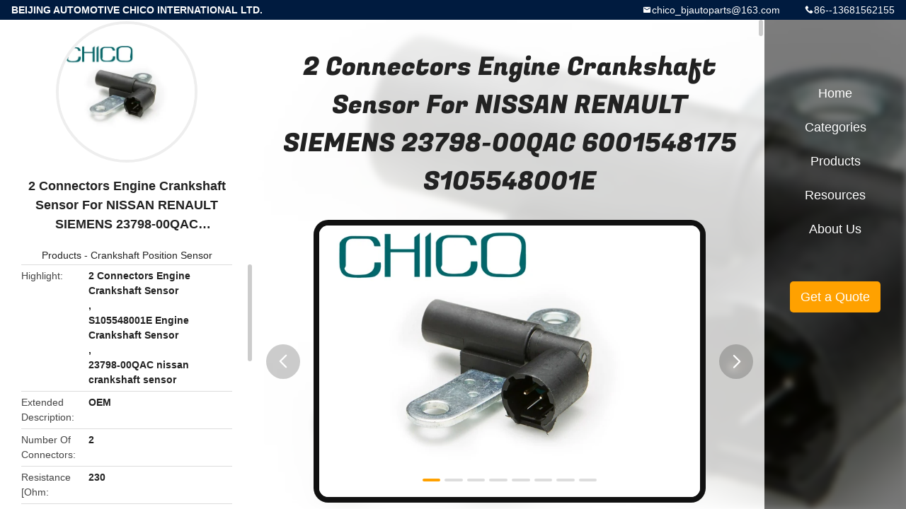

--- FILE ---
content_type: text/html
request_url: https://www.carssensor.com/sale-15419606-2-connectors-engine-crankshaft-sensor-for-nissan-renault-siemens-23798-00qac-6001548175-s105548001e.html
body_size: 26401
content:

<!DOCTYPE html>
<html lang="en">
<head>
	<meta charset="utf-8">
	<meta http-equiv="X-UA-Compatible" content="IE=edge">
	<meta name="viewport" content="width=device-width, initial-scale=1">
    <title>2 Connectors Engine Crankshaft Sensor For NISSAN RENAULT SIEMENS 23798-00QAC 6001548175 S105548001E</title>
    <meta name="keywords" content="2 Connectors Engine Crankshaft Sensor, S105548001E Engine Crankshaft Sensor, 23798-00QAC nissan crankshaft sensor, Crankshaft Position Sensor" />
    <meta name="description" content="High quality 2 Connectors Engine Crankshaft Sensor For NISSAN RENAULT SIEMENS 23798-00QAC 6001548175 S105548001E from China, China's leading 2 Connectors Engine Crankshaft Sensor product, with strict quality control S105548001E Engine Crankshaft Sensor factories, producing high quality 23798-00QAC nissan crankshaft sensor products." />
				<link rel='preload'
					  href=/photo/carssensor/sitetpl/style/common.css?ver=1638948398 as='style'><link type='text/css' rel='stylesheet'
					  href=/photo/carssensor/sitetpl/style/common.css?ver=1638948398 media='all'><meta property="og:title" content="2 Connectors Engine Crankshaft Sensor For NISSAN RENAULT SIEMENS 23798-00QAC 6001548175 S105548001E" />
<meta property="og:description" content="High quality 2 Connectors Engine Crankshaft Sensor For NISSAN RENAULT SIEMENS 23798-00QAC 6001548175 S105548001E from China, China's leading 2 Connectors Engine Crankshaft Sensor product, with strict quality control S105548001E Engine Crankshaft Sensor factories, producing high quality 23798-00QAC nissan crankshaft sensor products." />
<meta property="og:type" content="product" />
<meta property="og:availability" content="instock" />
<meta property="og:site_name" content="BEIJING AUTOMOTIVE CHICO INTERNATIONAL LTD." />
<meta property="og:url" content="https://www.carssensor.com/sale-15419606-2-connectors-engine-crankshaft-sensor-for-nissan-renault-siemens-23798-00qac-6001548175-s105548001e.html" />
<meta property="og:image" content="https://www.carssensor.com/photo/ps41972864-2_connectors_engine_crankshaft_sensor_for_nissan_renault_siemens_23798_00qac_6001548175_s105548001e.jpg" />
<link rel="canonical" href="https://www.carssensor.com/sale-15419606-2-connectors-engine-crankshaft-sensor-for-nissan-renault-siemens-23798-00qac-6001548175-s105548001e.html" />
<link rel="alternate" href="https://m.carssensor.com/sale-15419606-2-connectors-engine-crankshaft-sensor-for-nissan-renault-siemens-23798-00qac-6001548175-s105548001e.html" media="only screen and (max-width: 640px)" />
<style type="text/css">
/*<![CDATA[*/
.consent__cookie {position: fixed;top: 0;left: 0;width: 100%;height: 0%;z-index: 100000;}.consent__cookie_bg {position: fixed;top: 0;left: 0;width: 100%;height: 100%;background: #000;opacity: .6;display: none }.consent__cookie_rel {position: fixed;bottom:0;left: 0;width: 100%;background: #fff;display: -webkit-box;display: -ms-flexbox;display: flex;flex-wrap: wrap;padding: 24px 80px;-webkit-box-sizing: border-box;box-sizing: border-box;-webkit-box-pack: justify;-ms-flex-pack: justify;justify-content: space-between;-webkit-transition: all ease-in-out .3s;transition: all ease-in-out .3s }.consent__close {position: absolute;top: 20px;right: 20px;cursor: pointer }.consent__close svg {fill: #777 }.consent__close:hover svg {fill: #000 }.consent__cookie_box {flex: 1;word-break: break-word;}.consent__warm {color: #777;font-size: 16px;margin-bottom: 12px;line-height: 19px }.consent__title {color: #333;font-size: 20px;font-weight: 600;margin-bottom: 12px;line-height: 23px }.consent__itxt {color: #333;font-size: 14px;margin-bottom: 12px;display: -webkit-box;display: -ms-flexbox;display: flex;-webkit-box-align: center;-ms-flex-align: center;align-items: center }.consent__itxt i {display: -webkit-inline-box;display: -ms-inline-flexbox;display: inline-flex;width: 28px;height: 28px;border-radius: 50%;background: #e0f9e9;margin-right: 8px;-webkit-box-align: center;-ms-flex-align: center;align-items: center;-webkit-box-pack: center;-ms-flex-pack: center;justify-content: center }.consent__itxt svg {fill: #3ca860 }.consent__txt {color: #a6a6a6;font-size: 14px;margin-bottom: 8px;line-height: 17px }.consent__btns {display: -webkit-box;display: -ms-flexbox;display: flex;-webkit-box-orient: vertical;-webkit-box-direction: normal;-ms-flex-direction: column;flex-direction: column;-webkit-box-pack: center;-ms-flex-pack: center;justify-content: center;flex-shrink: 0;}.consent__btn {width: 280px;height: 40px;line-height: 40px;text-align: center;background: #3ca860;color: #fff;border-radius: 4px;margin: 8px 0;-webkit-box-sizing: border-box;box-sizing: border-box;cursor: pointer }.consent__btn:hover {background: #00823b }.consent__btn.empty {color: #3ca860;border: 1px solid #3ca860;background: #fff }.consent__btn.empty:hover {background: #3ca860;color: #fff }.open .consent__cookie_bg {display: block }.open .consent__cookie_rel {bottom: 0 }@media (max-width: 760px) {.consent__btns {width: 100%;align-items: center;}.consent__cookie_rel {padding: 20px 24px }}.consent__cookie.open {display: block;}.consent__cookie {display: none;}
/*]]>*/
</style>
<script type="text/javascript">
/*<![CDATA[*/
window.isvideotpl = 0;window.detailurl = '';
var isShowGuide=0;showGuideColor=0;var company_type = 4;var webim_domain = '';

var colorUrl = '';
var aisearch = 0;
var selfUrl = '';
window.playerReportUrl='/vod/view_count/report';
var query_string = ["Products","Detail"];
var g_tp = '';
var customtplcolor = 99706;
window.predomainsub = "";
/*]]>*/
</script>
</head>
<body>
<style type="text/css">.vr-asidebox {position: fixed; bottom: 290px; left: 16px; width: 160px; height: 90px; background: #eee; overflow: hidden; border: 4px solid rgba(4, 120, 237, 0.24); box-shadow: 0px 8px 16px rgba(0, 0, 0, 0.08); border-radius: 8px; display: none; z-index: 1000; } .vr-small {position: fixed; bottom: 290px; left: 16px; width: 72px; height: 90px; background: url(/images/ctm_icon_vr.png) no-repeat center; background-size: 69.5px; overflow: hidden; display: none; cursor: pointer; z-index: 1000; display: block; text-decoration: none; } .vr-group {position: relative; } .vr-animate {width: 160px; height: 90px; background: #eee; position: relative; } .js-marquee {/*margin-right: 0!important;*/ } .vr-link {position: absolute; top: 0; left: 0; width: 100%; height: 100%; display: none; } .vr-mask {position: absolute; top: 0px; left: 0px; width: 100%; height: 100%; display: block; background: #000; opacity: 0.4; } .vr-jump {position: absolute; top: 0px; left: 0px; width: 100%; height: 100%; display: block; background: url(/images/ctm_icon_see.png) no-repeat center center; background-size: 34px; font-size: 0; } .vr-close {position: absolute; top: 50%; right: 0px; width: 16px; height: 20px; display: block; transform: translate(0, -50%); background: rgba(255, 255, 255, 0.6); border-radius: 4px 0px 0px 4px; cursor: pointer; } .vr-close i {position: absolute; top: 0px; left: 0px; width: 100%; height: 100%; display: block; background: url(/images/ctm_icon_left.png) no-repeat center center; background-size: 16px; } .vr-group:hover .vr-link {display: block; } .vr-logo {position: absolute; top: 4px; left: 4px; width: 50px; height: 14px; background: url(/images/ctm_icon_vrshow.png) no-repeat; background-size: 48px; }
</style>

<div class="detail-wrap">
    <header class="header_detail_99705_110 clearfix">
            <span class="top-company">
                BEIJING AUTOMOTIVE CHICO INTERNATIONAL LTD.            </span>
                            <span class="top-phone iconfont icon-phone">86--13681562155</span>
                        <a href="mailto:chico_bjautoparts@163.com" class="top-email iconfont icon-mail">chico_bjautoparts@163.com</a>
    </header>
    <div class="detail-main-wrap">
        <div class="detail_left_99705_111">
    <div class="left-top">
        <div class="img-cover">
            <img src="/photo/pc41972864-2_connectors_engine_crankshaft_sensor_for_nissan_renault_siemens_23798_00qac_6001548175_s105548001e.jpg" alt="2 Connectors Engine Crankshaft Sensor For NISSAN RENAULT SIEMENS 23798-00QAC 6001548175 S105548001E" />        </div>
        <h3 class="left-title">
            2 Connectors Engine Crankshaft Sensor For NISSAN RENAULT SIEMENS 23798-00QAC 6001548175 S105548001E        </h3>
        <div class="left-cate">
             <a title="Products" href="/products.html">Products</a> - <a title="China Crankshaft Position Sensor Manufacturers" href="/supplier-469883-crankshaft-position-sensor">Crankshaft Position Sensor</a>        </div>
    </div>
    <div class="left-bottom">
        <ul>
                                    <li>
                <div class="detail-attr">Highlight</div>
                <div class="bottom-val">
                        <h2 style='display: inline-block;font-weight: bold;font-size: 14px;'>2 Connectors Engine Crankshaft Sensor</h2>, <h2 style='display: inline-block;font-weight: bold;font-size: 14px;'>S105548001E Engine Crankshaft Sensor</h2>, <h2 style='display: inline-block;font-weight: bold;font-size: 14px;'>23798-00QAC nissan crankshaft sensor</h2>                </div>
            </li>
                                    <li>
                <div class="detail-attr">Extended Description</div>
                <div class="bottom-val">
                    OEM                </div>
            </li>
                        <li>
                <div class="detail-attr">Number Of Connectors</div>
                <div class="bottom-val">
                    2                </div>
            </li>
                        <li>
                <div class="detail-attr">Resistance [Ohm</div>
                <div class="bottom-val">
                    230                </div>
            </li>
                        <li>
                <div class="detail-attr">Fitting Depth [mm</div>
                <div class="bottom-val">
                    24                </div>
            </li>
                        <li>
                <div class="detail-attr">Weight [kg</div>
                <div class="bottom-val">
                    0,042                </div>
            </li>
            
                        <li>
                <div class="detail-attr">Place of Origin</div>
                <div class="bottom-val">
                    CN                </div>
            </li>
                        <li>
                <div class="detail-attr">Brand Name</div>
                <div class="bottom-val">
                    CHICO                </div>
            </li>
                        <li>
                <div class="detail-attr">Certification</div>
                <div class="bottom-val">
                    ISO/TS 16949                </div>
            </li>
                        <li>
                <div class="detail-attr">Model Number</div>
                <div class="bottom-val">
                    CH-0047                </div>
            </li>
                                    <li>
                <div class="detail-attr">Minimum Order Quantity</div>
                <div class="bottom-val">
                    50 pcs                </div>
            </li>
                        <li>
                <div class="detail-attr">Packaging Details</div>
                <div class="bottom-val">
                    Neutral package or customized package                </div>
            </li>
                        <li>
                <div class="detail-attr">Delivery Time</div>
                <div class="bottom-val">
                    5-45 work days                </div>
            </li>
                        <li>
                <div class="detail-attr">Payment Terms</div>
                <div class="bottom-val">
                    L/C, T/T, PAYPAL                </div>
            </li>
                        <li>
                <div class="detail-attr">Supply Ability</div>
                <div class="bottom-val">
                    1000 pcs per 45 days                </div>
            </li>
                    </ul>
    </div>
</div>
<!-- detail_center_99705_112 -->
<div class="detail_center_99705_112">
    <h1>
        2 Connectors Engine Crankshaft Sensor For NISSAN RENAULT SIEMENS 23798-00QAC 6001548175 S105548001E    </h1>
    <!-- 轮播 -->
    <div class="detail-slide">
        <ul class="bd">
                                        <li class="img-cover">
                    <img src="/photo/pl41972864-2_connectors_engine_crankshaft_sensor_for_nissan_renault_siemens_23798_00qac_6001548175_s105548001e.jpg" alt="2 Connectors Engine Crankshaft Sensor For NISSAN RENAULT SIEMENS 23798-00QAC 6001548175 S105548001E" />                </li>
                            <li class="img-cover">
                    <img src="/photo/pl41972865-2_connectors_engine_crankshaft_sensor_for_nissan_renault_siemens_23798_00qac_6001548175_s105548001e.jpg" alt="2 Connectors Engine Crankshaft Sensor For NISSAN RENAULT SIEMENS 23798-00QAC 6001548175 S105548001E" />                </li>
                            <li class="img-cover">
                    <img src="/photo/pl41972866-2_connectors_engine_crankshaft_sensor_for_nissan_renault_siemens_23798_00qac_6001548175_s105548001e.jpg" alt="2 Connectors Engine Crankshaft Sensor For NISSAN RENAULT SIEMENS 23798-00QAC 6001548175 S105548001E" />                </li>
                            <li class="img-cover">
                    <img src="/photo/pl41972869-2_connectors_engine_crankshaft_sensor_for_nissan_renault_siemens_23798_00qac_6001548175_s105548001e.jpg" alt="2 Connectors Engine Crankshaft Sensor For NISSAN RENAULT SIEMENS 23798-00QAC 6001548175 S105548001E" />                </li>
                            <li class="img-cover">
                    <img src="/photo/pl41972870-2_connectors_engine_crankshaft_sensor_for_nissan_renault_siemens_23798_00qac_6001548175_s105548001e.jpg" alt="2 Connectors Engine Crankshaft Sensor For NISSAN RENAULT SIEMENS 23798-00QAC 6001548175 S105548001E" />                </li>
                            <li class="img-cover">
                    <img src="/photo/pl41972868-2_connectors_engine_crankshaft_sensor_for_nissan_renault_siemens_23798_00qac_6001548175_s105548001e.jpg" alt="2 Connectors Engine Crankshaft Sensor For NISSAN RENAULT SIEMENS 23798-00QAC 6001548175 S105548001E" />                </li>
                            <li class="img-cover">
                    <img src="/photo/pl41972867-2_connectors_engine_crankshaft_sensor_for_nissan_renault_siemens_23798_00qac_6001548175_s105548001e.jpg" alt="2 Connectors Engine Crankshaft Sensor For NISSAN RENAULT SIEMENS 23798-00QAC 6001548175 S105548001E" />                </li>
                            <li class="img-cover">
                    <img src="/photo/pl41972871-2_connectors_engine_crankshaft_sensor_for_nissan_renault_siemens_23798_00qac_6001548175_s105548001e.jpg" alt="2 Connectors Engine Crankshaft Sensor For NISSAN RENAULT SIEMENS 23798-00QAC 6001548175 S105548001E" />                </li>
                    </ul>
        <div class="hd">
            <ul>
                <li class="on"></li>
            </ul>
            <a href="javascript:;" class="iconfont icon-previous prev comm-prev">
            <i class="innerdesc">button</i>
            </a>
            <a href="javascript:;" class="iconfont icon-next next comm-next">
            <i class="innerdesc">button</i>
            </a>
        </div>
    </div>
    <!-- 按钮 -->
    <div class="btn-list">
        <a rel="nofollow" target='_blank' href="/contactnow.html"
           onclick='setinquiryCookie("{\"showproduct\":1,\"pid\":\"15419606\",\"name\":\"2 Connectors Engine Crankshaft Sensor For NISSAN RENAULT SIEMENS 23798-00QAC 6001548175 S105548001E\",\"source_url\":\"\\/sale-15419606-2-connectors-engine-crankshaft-sensor-for-nissan-renault-siemens-23798-00qac-6001548175-s105548001e.html\",\"picurl\":\"\\/photo\\/pd41972864-2_connectors_engine_crankshaft_sensor_for_nissan_renault_siemens_23798_00qac_6001548175_s105548001e.jpg\",\"propertyDetail\":[[\"Extended description\",\"OEM\"],[\"Number of connectors\",\"2\"],[\"Resistance [Ohm\",\"230\"],[\"Fitting Depth [mm\",\"24\"]],\"company_name\":null,\"picurl_c\":\"\\/photo\\/pc41972864-2_connectors_engine_crankshaft_sensor_for_nissan_renault_siemens_23798_00qac_6001548175_s105548001e.jpg\",\"price\":\"\",\"username\":\"sales\",\"viewTime\":\"Last Login : 1 hours 50 minutes ago\",\"subject\":\"Please send me FOB price on 2 Connectors Engine Crankshaft Sensor For NISSAN RENAULT SIEMENS 23798-00QAC 6001548175 S105548001E\",\"countrycode\":\"US\"}");' class="iconfont icon-phone">Get Price</a>
        <a rel="nofollow" target='_blank' href="/contactnow.html"
           onclick='setinquiryCookie("{\"showproduct\":1,\"pid\":\"15419606\",\"name\":\"2 Connectors Engine Crankshaft Sensor For NISSAN RENAULT SIEMENS 23798-00QAC 6001548175 S105548001E\",\"source_url\":\"\\/sale-15419606-2-connectors-engine-crankshaft-sensor-for-nissan-renault-siemens-23798-00qac-6001548175-s105548001e.html\",\"picurl\":\"\\/photo\\/pd41972864-2_connectors_engine_crankshaft_sensor_for_nissan_renault_siemens_23798_00qac_6001548175_s105548001e.jpg\",\"propertyDetail\":[[\"Extended description\",\"OEM\"],[\"Number of connectors\",\"2\"],[\"Resistance [Ohm\",\"230\"],[\"Fitting Depth [mm\",\"24\"]],\"company_name\":null,\"picurl_c\":\"\\/photo\\/pc41972864-2_connectors_engine_crankshaft_sensor_for_nissan_renault_siemens_23798_00qac_6001548175_s105548001e.jpg\",\"price\":\"\",\"username\":\"sales\",\"viewTime\":\"Last Login : 1 hours 50 minutes ago\",\"subject\":\"Please send me FOB price on 2 Connectors Engine Crankshaft Sensor For NISSAN RENAULT SIEMENS 23798-00QAC 6001548175 S105548001E\",\"countrycode\":\"US\"}");' class="iconfont icon-mail">Contact Now</a>
    </div>
    <!-- detail_center_richtext_114 -->
    <div class="detail_center_richtext_114">
        <p>Crankshaft Position Sensor for 0986280411 23798-00QAC 6001548175 7700101969 S105548001E</p>

<table border="1" cellpadding="0" cellspacing="0" style="border-collapse: collapse; width: 559pt; overflow-wrap: break-word;" width="745">
	<colgroup>
		<col span="2" style="width: 65pt;" width="87" />
		<col style="width: 56pt;" width="75" />
		<col style="width: 43pt;" width="57" />
		<col style="width: 46pt;" width="61" />
		<col style="width: 37pt;" width="49" />
		<col style="width: 40pt;" width="53" />
		<col style="width: 32pt;" width="43" />
		<col style="width: 28pt;" width="37" />
		<col style="width: 36pt;" width="48" />
		<col style="width: 48pt;" width="64" />
		<col style="width: 63pt;" width="84" />
	</colgroup>
	<tbody>
		<tr height="23" style="height: 17pt;">
			<td class="xl113" colspan="2" height="23" style="padding-top: 1px; padding-right: 1px; padding-left: 1px; font-size: 12pt; font-weight: 700; font-family: Arial; vertical-align: middle; border-width: 1pt; border-style: solid; border-color: windowtext black windowtext windowtext; border-image: initial; height: 17pt; width: 130pt;" width="174"><a rel="nofollow" target="_blank" name="RANGE!A1:L328">Product name:</a></td>
			<td class="xl113" colspan="10" style="padding-top: 1px; padding-right: 1px; padding-left: 1px; font-size: 12pt; font-weight: 700; font-family: Arial; vertical-align: middle; border-top: 1pt solid windowtext; border-right: 1pt solid black; border-bottom: 1pt solid windowtext; border-left: none; border-image: initial; width: 429pt;" width="571">Crankshaft Position Sensor</td>
		</tr>
		<tr height="29" style="height: 22pt;">
			<td class="xl113" colspan="2" height="29" style="padding-top: 1px; padding-right: 1px; padding-left: 1px; font-size: 12pt; font-weight: 700; font-family: Arial; vertical-align: middle; border-width: 1pt; border-style: solid; border-color: windowtext black windowtext windowtext; border-image: initial; height: 22pt; width: 130pt;" width="174">Quality:</td>
			<td class="xl74" colspan="10" style="padding-top: 1px; padding-right: 1px; padding-left: 1px; font-size: 12pt; font-family: Arial; vertical-align: middle; border-top: 1pt solid windowtext; border-right: 1pt solid black; border-bottom: 1pt solid windowtext; border-left: none; border-image: initial; width: 429pt;" width="571">Manufactured with precism to meet OE standards; Easy installation</td>
		</tr>
		<tr height="23" style="height: 17pt;">
			<td class="xl113" colspan="2" height="23" style="padding-top: 1px; padding-right: 1px; padding-left: 1px; font-size: 12pt; font-weight: 700; font-family: Arial; vertical-align: middle; border-width: 1pt; border-style: solid; border-color: windowtext black windowtext windowtext; border-image: initial; height: 17pt; width: 130pt;" width="174">Item number:</td>
			<td class="xl74" colspan="10" style="padding-top: 1px; padding-right: 1px; padding-left: 1px; font-size: 12pt; font-family: Arial; vertical-align: middle; border-top: 1pt solid windowtext; border-right: 1pt solid black; border-bottom: 1pt solid windowtext; border-left: none; border-image: initial; width: 429pt;" width="571">CH-0047</td>
		</tr>
		<tr height="23" style="height: 17pt;">
			<td class="xl113" colspan="12" height="23" style="padding-top: 1px; padding-right: 1px; padding-left: 1px; font-size: 12pt; font-weight: 700; font-family: Arial; vertical-align: middle; border-width: 1pt; border-style: solid; border-color: windowtext black windowtext windowtext; border-image: initial; height: 17pt; width: 559pt;" width="745">OE number/ comparable number :<font class="font9" style="font-size: 12pt; font-weight: 400;"> </font></td>
		</tr>
		<tr height="19" style="height: 14pt;">
			<td class="xl86" colspan="12" height="293" rowspan="5" style="padding-top: 1px; padding-right: 1px; padding-left: 1px; font-size: 12pt; font-family: Arial; vertical-align: middle; border-width: 1pt; border-style: solid; border-color: windowtext black black windowtext; border-image: initial; height: 219pt; width: 559pt;" width="745">BOSCH<br />
			0 986 280 411<br />
			NISSAN<br />
			23798-00QAC<br />
			RENAULT<br />
			60 01 548 175, 77 00 101 969, 77 00 875 184, 82 00 396 919, 82 00 436 025<br />
			SIEMENS<br />
			S105548001E, S119915001, S119915001Z</td>
		</tr>
		<tr height="19" style="height: 14pt;">
		</tr>
		<tr height="19" style="height: 14pt;">
		</tr>
		<tr height="72" style="height: 54pt;">
		</tr>
		<tr height="164" style="height: 123pt;">
		</tr>
		<tr height="23" style="height: 17pt;">
			<td class="xl92" colspan="12" height="23" style="padding-top: 1px; padding-right: 1px; padding-left: 1px; font-size: 12pt; font-family: Arial; vertical-align: middle; border-width: 1pt; border-style: solid; border-color: windowtext black windowtext windowtext; border-image: initial; height: 17pt; width: 559pt;" width="745">　</td>
		</tr>
		<tr height="21" style="height: 16pt;">
			<td class="xl95" colspan="12" height="21" style="padding-top: 1px; padding-right: 1px; padding-left: 1px; font-size: 12pt; font-weight: 700; font-family: Arial; vertical-align: middle; border-top: 1pt solid windowtext; border-right: 1pt solid black; border-bottom: none; border-left: 1pt solid windowtext; border-image: initial; height: 16pt; width: 559pt;" width="745">Article information :</td>
		</tr>
		<tr height="21" style="height: 16pt;">
			<td class="xl77" colspan="12" height="21" style="padding-top: 1px; padding-right: 1px; padding-left: 1px; font-size: 12pt; font-family: Arial; vertical-align: middle; border-top: none; border-right: 1pt solid black; border-bottom: none; border-left: 1pt solid windowtext; border-image: initial; height: 16pt; width: 559pt;" width="745">CKP sensor</td>
		</tr>
		<tr height="21" style="height: 16pt;">
			<td class="xl77" colspan="12" height="21" style="padding-top: 1px; padding-right: 1px; padding-left: 1px; font-size: 12pt; font-family: Arial; vertical-align: middle; border-top: none; border-right: 1pt solid black; border-bottom: none; border-left: 1pt solid windowtext; border-image: initial; height: 16pt; width: 559pt;" width="745">Colour Black</td>
		</tr>
		<tr height="21" style="height: 16pt;">
			<td class="xl77" colspan="12" height="21" style="padding-top: 1px; padding-right: 1px; padding-left: 1px; font-size: 12pt; font-family: Arial; vertical-align: middle; border-top: none; border-right: 1pt solid black; border-bottom: none; border-left: 1pt solid windowtext; border-image: initial; height: 16pt; width: 559pt;" width="745">Fitting Depth [mm] 24</td>
		</tr>
		<tr height="21" style="height: 16pt;">
			<td class="xl98" colspan="12" height="21" style="padding-top: 1px; padding-right: 1px; padding-left: 1px; font-size: 12pt; font-family: Arial; vertical-align: middle; border-top: none; border-right: 1pt solid black; border-bottom: none; border-left: 1pt solid windowtext; border-image: initial; height: 16pt; width: 559pt;" width="745">Number of connectors 2</td>
		</tr>
		<tr height="21" style="height: 16pt;">
			<td class="xl98" colspan="12" height="21" style="padding-top: 1px; padding-right: 1px; padding-left: 1px; font-size: 12pt; font-family: Arial; vertical-align: middle; border-top: none; border-right: 1pt solid black; border-bottom: none; border-left: 1pt solid windowtext; border-image: initial; height: 16pt; width: 559pt;" width="745">Resistance [Ohm] 230</td>
		</tr>
		<tr height="23" style="height: 17pt;">
			<td class="xl98" colspan="12" height="23" style="padding-top: 1px; padding-right: 1px; padding-left: 1px; font-size: 12pt; font-family: Arial; vertical-align: middle; border-top: none; border-right: 1pt solid black; border-bottom: none; border-left: 1pt solid windowtext; border-image: initial; height: 17pt; width: 559pt;" width="745">Weight [kg] 0,042</td>
		</tr>
		<tr height="19" style="height: 14pt;">
			<td class="xl126" colspan="12" height="19" style="padding-top: 1px; padding-right: 1px; padding-left: 1px; font-size: 11pt; font-family: 宋体; vertical-align: middle; border-top: 1pt solid windowtext; border-right: 1pt solid black; border-bottom: none; border-left: 1pt solid windowtext; border-image: initial; text-align: center; height: 14pt; width: 559pt;" width="745">　</td>
		</tr>
		<tr height="23" style="height: 17pt;">
			<td class="xl129" colspan="12" height="23" style="padding-top: 1px; padding-right: 1px; padding-left: 1px; font-size: 12pt; font-weight: 700; font-family: Arial; vertical-align: middle; border-top: none; border-right: 1pt solid black; border-bottom: 1pt solid windowtext; border-left: 1pt solid windowtext; border-image: initial; height: 17pt; width: 559pt;" width="745">USED IN VEHICLES :</td>
		</tr>
		<tr height="19" style="height: 14pt;">
			<td class="xl104" colspan="12" height="501" rowspan="10" style="padding-top: 1px; padding-right: 1px; padding-left: 1px; color: windowtext; font-size: 12pt; font-family: Arial; vertical-align: middle; border-width: 1pt; border-style: solid; border-color: windowtext black black windowtext; border-image: initial; height: 374pt; width: 559pt;" width="745"><br />
			DACIA<br />
			LOGAN, LOGAN MCV, SANDERO<br />
			NISSAN<br />
			KUBISTAR<br />
			RENAULT<br />
			19, CLIO, CLIO Grandtour, KANGOO, LOGAN, LOGAN EXPRESS, MEGANE, MEGANE Scenic, MODUS, SANDERO/STEPWAY, SCENIC, THALIA, TWINGO</td>
		</tr>
		<tr height="19" style="height: 14pt;">
		</tr>
		<tr height="19" style="height: 14pt;">
		</tr>
		<tr height="19" style="height: 14pt;">
		</tr>
		<tr height="19" style="height: 14pt;">
		</tr>
		<tr height="19" style="height: 14pt;">
		</tr>
		<tr height="19" style="height: 14pt;">
		</tr>
		<tr height="52" style="height: 39pt;">
		</tr>
		<tr height="109" style="height: 82pt;">
		</tr>
		<tr height="207" style="height: 155pt;">
		</tr>
		<tr height="23" style="height: 17pt;">
			<td class="xl101" colspan="12" height="23" style="padding-top: 1px; padding-right: 1px; padding-left: 1px; color: windowtext; font-size: 12pt; font-family: Arial; vertical-align: middle; border-width: 1pt; border-style: solid; border-color: windowtext black windowtext windowtext; border-image: initial; height: 17pt; width: 559pt;" width="745">　</td>
		</tr>
		<tr height="21" style="height: 16pt;">
			<td class="xl95" colspan="12" height="21" style="padding-top: 1px; padding-right: 1px; padding-left: 1px; font-size: 12pt; font-weight: 700; font-family: Arial; vertical-align: middle; border-top: 1pt solid windowtext; border-right: 1pt solid black; border-bottom: none; border-left: 1pt solid windowtext; border-image: initial; height: 16pt; width: 559pt;" width="745">Company profile</td>
		</tr>
		<tr height="19" style="height: 14pt;">
			<td class="xl80" colspan="12" height="231" rowspan="3" style="padding-top: 1px; padding-right: 1px; padding-left: 1px; font-size: 12pt; font-family: Arial; vertical-align: top; border-top: none; border-right: 1pt solid black; border-bottom: 1pt solid black; border-left: 1pt solid windowtext; border-image: initial; height: 173pt; width: 559pt;" width="745"><font class="font8" style="font-size: 12pt; font-weight: 700;">Chico autoparts</font><font class="font9" style="font-size: 12pt;">-Beijing Automotive Chico International Ltd is a green environmental protection autoparts company, over 5000 references are available in Chico&#39;s product range including ABS sensor, Crankshaft sensor, Oil pressure sensor, Brake light switch, Nox sensor etc with equivalent OEM quality. </font><font class="font8" style="font-size: 12pt; font-weight: 700;">Chico</font><font class="font9" style="font-size: 12pt;"> is trying to use our experience of oversea market developing, for OEM and also aftermarket products since year 2009, with products ISO/TS16949 and AQA ISO/TS16949 Certificated. Now </font><font class="font8" style="font-size: 12pt; font-weight: 700;">Chico</font><font class="font9" style="font-size: 12pt;">&#39;s service nets have been spread over all around homeland and several countries abroad, it&#39;s over 1,000,000 pieces in stock and sufficient raw materials for semi-finished products in order to fastest deliver goods.</font></td>
		</tr>
		<tr height="33" style="height: 25pt;">
		</tr>
		<tr height="179" style="height: 134pt;">
		</tr>
		<tr height="23" style="height: 17pt;">
			<td class="xl116" colspan="12" height="23" style="padding-top: 1px; padding-right: 1px; padding-left: 1px; font-size: 12pt; font-family: Arial; vertical-align: top; border-width: 1pt; border-style: solid; border-color: windowtext black windowtext windowtext; border-image: initial; height: 17pt; width: 559pt;" width="745">　</td>
		</tr>
		<tr height="21" style="height: 16pt;">
			<td class="xl95" colspan="12" height="21" style="padding-top: 1px; padding-right: 1px; padding-left: 1px; font-size: 12pt; font-weight: 700; font-family: Arial; vertical-align: middle; border-top: 1pt solid windowtext; border-right: 1pt solid black; border-bottom: none; border-left: 1pt solid windowtext; border-image: initial; height: 16pt; width: 559pt;" width="745">FAQ</td>
		</tr>
		<tr height="21" style="height: 16pt;">
			<td class="xl77" colspan="12" height="21" style="padding-top: 1px; padding-right: 1px; padding-left: 1px; font-size: 12pt; font-family: Arial; vertical-align: middle; border-top: none; border-right: 1pt solid black; border-bottom: none; border-left: 1pt solid windowtext; border-image: initial; height: 16pt; width: 559pt;" width="745">Q1. Is it OE product?</td>
		</tr>
		<tr height="19" style="height: 14pt;">
			<td class="xl77" colspan="12" height="70" rowspan="2" style="padding-top: 1px; padding-right: 1px; padding-left: 1px; font-size: 12pt; font-family: Arial; vertical-align: middle; border-top: none; border-right: 1pt solid black; border-bottom: 1pt solid black; border-left: 1pt solid windowtext; border-image: initial; height: 52pt; width: 559pt;" width="745">A: This is non-OEM product. The product is constructed from high quality material and the funcion is same as OE product.</td>
		</tr>
		<tr height="51" style="height: 38pt;">
		</tr>
		<tr height="21" style="height: 16pt;">
			<td class="xl86" colspan="12" height="21" style="padding-top: 1px; padding-right: 1px; padding-left: 1px; font-size: 12pt; font-family: Arial; vertical-align: middle; border-top: 1pt solid windowtext; border-right: 1pt solid black; border-bottom: none; border-left: 1pt solid windowtext; border-image: initial; height: 16pt; width: 559pt;" width="745">Q2. What&#39;s your advantages?</td>
		</tr>
		<tr height="21" style="height: 16pt;">
			<td class="xl77" colspan="12" height="21" style="padding-top: 1px; padding-right: 1px; padding-left: 1px; font-size: 12pt; font-family: Arial; vertical-align: middle; border-top: none; border-right: 1pt solid black; border-bottom: none; border-left: 1pt solid windowtext; border-image: initial; height: 16pt; width: 559pt;" width="745">A:1.Our chips are exported, the performance is same as original quality</td>
		</tr>
		<tr height="21" style="height: 16pt;">
			<td class="xl77" colspan="12" height="21" style="padding-top: 1px; padding-right: 1px; padding-left: 1px; font-size: 12pt; font-family: Arial; vertical-align: middle; border-top: none; border-right: 1pt solid black; border-bottom: none; border-left: 1pt solid windowtext; border-image: initial; height: 16pt; width: 559pt;" width="745">2. Competitive price</td>
		</tr>
		<tr height="21" style="height: 16pt;">
			<td class="xl77" colspan="12" height="21" style="padding-top: 1px; padding-right: 1px; padding-left: 1px; font-size: 12pt; font-family: Arial; vertical-align: middle; border-top: none; border-right: 1pt solid black; border-bottom: none; border-left: 1pt solid windowtext; border-image: initial; height: 16pt; width: 559pt;" width="745">3.Small order acceptable</td>
		</tr>
		<tr height="23" style="height: 17pt;">
			<td class="xl89" colspan="12" height="23" style="padding-top: 1px; padding-right: 1px; padding-left: 1px; font-size: 12pt; font-family: Arial; vertical-align: middle; border-top: none; border-right: 1pt solid black; border-bottom: 1pt solid windowtext; border-left: 1pt solid windowtext; border-image: initial; height: 17pt; width: 559pt;" width="745">4.Sample acceptable</td>
		</tr>
		<tr height="21" style="height: 16pt;">
			<td class="xl86" colspan="12" height="21" style="padding-top: 1px; padding-right: 1px; padding-left: 1px; font-size: 12pt; font-family: Arial; vertical-align: middle; border-top: 1pt solid windowtext; border-right: 1pt solid black; border-bottom: none; border-left: 1pt solid windowtext; border-image: initial; height: 16pt; width: 559pt;" width="745">Q3. What is your terms of packing?</td>
		</tr>
		<tr height="19" style="height: 14pt;">
			<td class="xl77" colspan="12" height="58" rowspan="3" style="padding-top: 1px; padding-right: 1px; padding-left: 1px; font-size: 12pt; font-family: Arial; vertical-align: middle; border-top: none; border-right: 1pt solid black; border-bottom: 1pt solid black; border-left: 1pt solid windowtext; border-image: initial; height: 43pt; width: 559pt;" width="745">A: Generally, we pack our goods in neutral boxes. If you have legally registered patent, we can pack the goods in your branded boxes while order quantity is more than MOQ 500pcs.</td>
		</tr>
		<tr height="19" style="height: 14pt;">
		</tr>
		<tr height="20" style="height: 15pt;">
		</tr>
		<tr height="21" style="height: 16pt;">
			<td class="xl86" colspan="12" height="21" style="padding-top: 1px; padding-right: 1px; padding-left: 1px; font-size: 12pt; font-family: Arial; vertical-align: middle; border-top: 1pt solid windowtext; border-right: 1pt solid black; border-bottom: none; border-left: 1pt solid windowtext; border-image: initial; height: 16pt; width: 559pt;" width="745">Q4. What is your terms of payment?</td>
		</tr>
		<tr height="19" style="height: 14pt;">
			<td class="xl77" colspan="12" height="58" rowspan="3" style="padding-top: 1px; padding-right: 1px; padding-left: 1px; font-size: 12pt; font-family: Arial; vertical-align: middle; border-top: none; border-right: 1pt solid black; border-bottom: 1pt solid black; border-left: 1pt solid windowtext; border-image: initial; height: 43pt; width: 559pt;" width="745">A: T/T 30% as deposit, and 70% before delivery. We&#39;ll show you the photos of the products and packages before you pay the balance.</td>
		</tr>
		<tr height="19" style="height: 14pt;">
		</tr>
		<tr height="20" style="height: 15pt;">
		</tr>
		<tr height="21" style="height: 16pt;">
			<td class="xl86" colspan="12" height="21" style="padding-top: 1px; padding-right: 1px; padding-left: 1px; font-size: 12pt; font-family: Arial; vertical-align: middle; border-top: 1pt solid windowtext; border-right: 1pt solid black; border-bottom: none; border-left: 1pt solid windowtext; border-image: initial; height: 16pt; width: 559pt;" width="745">Q5. What is your terms of delivery?</td>
		</tr>
		<tr height="19" style="height: 14pt;">
			<td class="xl77" colspan="12" height="39" rowspan="2" style="padding-top: 1px; padding-right: 1px; padding-left: 1px; font-size: 12pt; font-family: Arial; vertical-align: middle; border-top: none; border-right: 1pt solid black; border-bottom: 1pt solid black; border-left: 1pt solid windowtext; border-image: initial; height: 29pt; width: 559pt;" width="745">A: EXW, FOB, CFR, CIF, DDU.</td>
		</tr>
		<tr height="20" style="height: 15pt;">
		</tr>
		<tr height="21" style="height: 16pt;">
			<td class="xl86" colspan="12" height="21" style="padding-top: 1px; padding-right: 1px; padding-left: 1px; font-size: 12pt; font-family: Arial; vertical-align: middle; border-top: 1pt solid windowtext; border-right: 1pt solid black; border-bottom: none; border-left: 1pt solid windowtext; border-image: initial; height: 16pt; width: 559pt;" width="745">Q6. How about your delivery time?</td>
		</tr>
		<tr height="19" style="height: 14pt;">
			<td class="xl77" colspan="12" height="58" rowspan="3" style="padding-top: 1px; padding-right: 1px; padding-left: 1px; font-size: 12pt; font-family: Arial; vertical-align: middle; border-top: none; border-right: 1pt solid black; border-bottom: 1pt solid black; border-left: 1pt solid windowtext; border-image: initial; height: 43pt; width: 559pt;" width="745">A: Generally, it will take 20 to 30 days after receiving down payment. The specific delivery time depends on the items and the quantity of your order.</td>
		</tr>
		<tr height="19" style="height: 14pt;">
		</tr>
		<tr height="20" style="height: 15pt;">
		</tr>
		<tr height="21" style="height: 16pt;">
			<td class="xl86" colspan="12" height="21" style="padding-top: 1px; padding-right: 1px; padding-left: 1px; font-size: 12pt; font-family: Arial; vertical-align: middle; border-top: 1pt solid windowtext; border-right: 1pt solid black; border-bottom: none; border-left: 1pt solid windowtext; border-image: initial; height: 16pt; width: 559pt;" width="745">Q7. Can you produce according to the samples?</td>
		</tr>
		<tr height="19" style="height: 14pt;">
			<td class="xl77" colspan="12" height="39" rowspan="2" style="padding-top: 1px; padding-right: 1px; padding-left: 1px; font-size: 12pt; font-family: Arial; vertical-align: middle; border-top: none; border-right: 1pt solid black; border-bottom: 1pt solid black; border-left: 1pt solid windowtext; border-image: initial; height: 29pt; width: 559pt;" width="745">A: Yes, we can produce by your samples or technical drawings. We can build the molds and fixtures.</td>
		</tr>
		<tr height="20" style="height: 15pt;">
		</tr>
		<tr height="21" style="height: 16pt;">
			<td class="xl86" colspan="12" height="21" style="padding-top: 1px; padding-right: 1px; padding-left: 1px; font-size: 12pt; font-family: Arial; vertical-align: middle; border-top: 1pt solid windowtext; border-right: 1pt solid black; border-bottom: none; border-left: 1pt solid windowtext; border-image: initial; height: 16pt; width: 559pt;" width="745">Q8. What is your sample policy?</td>
		</tr>
		<tr height="19" style="height: 14pt;">
			<td class="xl77" colspan="12" height="58" rowspan="3" style="padding-top: 1px; padding-right: 1px; padding-left: 1px; font-size: 12pt; font-family: Arial; vertical-align: middle; border-top: none; border-right: 1pt solid black; border-bottom: 1pt solid black; border-left: 1pt solid windowtext; border-image: initial; height: 43pt; width: 559pt;" width="745">A: We can supply the sample if we have ready parts in stock, but the customers have to pay the sample cost and the courier cost.</td>
		</tr>
		<tr height="19" style="height: 14pt;">
		</tr>
		<tr height="20" style="height: 15pt;">
		</tr>
		<tr height="21" style="height: 16pt;">
			<td class="xl86" colspan="12" height="21" style="padding-top: 1px; padding-right: 1px; padding-left: 1px; font-size: 12pt; font-family: Arial; vertical-align: middle; border-top: 1pt solid windowtext; border-right: 1pt solid black; border-bottom: none; border-left: 1pt solid windowtext; border-image: initial; height: 16pt; width: 559pt;" width="745">Q9. Do you test all your goods before delivery?</td>
		</tr>
		<tr height="19" style="height: 14pt;">
			<td class="xl77" colspan="12" height="39" rowspan="2" style="padding-top: 1px; padding-right: 1px; padding-left: 1px; font-size: 12pt; font-family: Arial; vertical-align: middle; border-top: none; border-right: 1pt solid black; border-bottom: 1pt solid black; border-left: 1pt solid windowtext; border-image: initial; height: 29pt; width: 559pt;" width="745">A: Yes, 100% test by system judges automatically before delivery, no human judges.</td>
		</tr>
		<tr height="20" style="height: 15pt;">
		</tr>
		<tr height="21" style="height: 16pt;">
			<td class="xl86" colspan="12" height="21" style="padding-top: 1px; padding-right: 1px; padding-left: 1px; font-size: 12pt; font-family: Arial; vertical-align: middle; border-top: 1pt solid windowtext; border-right: 1pt solid black; border-bottom: none; border-left: 1pt solid windowtext; border-image: initial; height: 16pt; width: 559pt;" width="745">Q10. How do you make our business long-term and good relationship?</td>
		</tr>
		<tr height="21" style="height: 16pt;">
			<td class="xl77" colspan="12" height="21" style="padding-top: 1px; padding-right: 1px; padding-left: 1px; font-size: 12pt; font-family: Arial; vertical-align: middle; border-top: none; border-right: 1pt solid black; border-bottom: none; border-left: 1pt solid windowtext; border-image: initial; height: 16pt; width: 559pt;" width="745">A:1. We keep good quality and competitive price to ensure our customers benefit ;</td>
		</tr>
		<tr height="56" style="height: 42pt;">
			<td class="xl89" colspan="12" height="56" style="padding-top: 1px; padding-right: 1px; padding-left: 1px; font-size: 12pt; font-family: Arial; vertical-align: middle; border-top: none; border-right: 1pt solid black; border-bottom: 1pt solid windowtext; border-left: 1pt solid windowtext; border-image: initial; height: 42pt; width: 559pt;" width="745">2. We respect every customer as our friend and we sincerely do business no matter where they come from.</td>
		</tr>
		<tr height="545" style="height: 409pt;">
			<td class="xl74" colspan="12" height="545" style="padding-top: 1px; padding-right: 1px; padding-left: 1px; font-size: 12pt; font-family: Arial; vertical-align: middle; border-width: 1pt; border-style: solid; border-color: windowtext black windowtext windowtext; border-image: initial; height: 409pt; width: 559pt;" width="745">
			<p><img alt="2 Connectors Engine Crankshaft Sensor For NISSAN RENAULT SIEMENS 23798-00QAC 6001548175 S105548001E 0" src="/images/load_icon.gif" style="width: 650px; height: 650px;" class="lazyi" data-original="/photo/carssensor/editor/20220117135727_33491.png"></p>

			<p><img alt="2 Connectors Engine Crankshaft Sensor For NISSAN RENAULT SIEMENS 23798-00QAC 6001548175 S105548001E 1" src="/images/load_icon.gif" style="width: 650px; height: 646px;" class="lazyi" data-original="/photo/carssensor/editor/20220117135736_93996.png"></p>

			<p><img alt="2 Connectors Engine Crankshaft Sensor For NISSAN RENAULT SIEMENS 23798-00QAC 6001548175 S105548001E 2" src="/images/load_icon.gif" style="width: 650px; height: 648px;" class="lazyi" data-original="/photo/carssensor/editor/20220117135746_88705.png"></p>

			<p><img alt="2 Connectors Engine Crankshaft Sensor For NISSAN RENAULT SIEMENS 23798-00QAC 6001548175 S105548001E 3" src="/images/load_icon.gif" style="width: 650px; height: 653px;" class="lazyi" data-original="/photo/carssensor/editor/20220117135756_63203.png"></p>

			<p><img alt="2 Connectors Engine Crankshaft Sensor For NISSAN RENAULT SIEMENS 23798-00QAC 6001548175 S105548001E 4" src="/images/load_icon.gif" style="width: 650px; height: 651px;" class="lazyi" data-original="/photo/carssensor/editor/20220117135805_57623.png"></p>

			<p><img alt="2 Connectors Engine Crankshaft Sensor For NISSAN RENAULT SIEMENS 23798-00QAC 6001548175 S105548001E 5" src="/images/load_icon.gif" style="width: 650px; height: 653px;" class="lazyi" data-original="/photo/carssensor/editor/20220117135815_39747.png"></p>

			<p><img alt="2 Connectors Engine Crankshaft Sensor For NISSAN RENAULT SIEMENS 23798-00QAC 6001548175 S105548001E 6" src="/images/load_icon.gif" style="width: 650px; height: 653px;" class="lazyi" data-original="/photo/carssensor/editor/20220117135825_78431.png"></p>

			<p><img alt="2 Connectors Engine Crankshaft Sensor For NISSAN RENAULT SIEMENS 23798-00QAC 6001548175 S105548001E 7" src="/images/load_icon.gif" style="width: 650px; height: 647px;" class="lazyi" data-original="/photo/carssensor/editor/20220117135834_38166.png"></p>
			</td>
		</tr>
		<tr height="19" style="height: 14pt;">
			<td class="xl121" height="39" rowspan="2" style="padding-top: 1px; padding-right: 1px; padding-left: 1px; font-size: 10pt; font-weight: 700; font-family: Arial; vertical-align: top; border-top: none; border-right: 1pt solid windowtext; border-bottom: 1pt solid black; border-left: 1pt solid windowtext; border-image: initial; height: 29pt; width: 65pt;" width="87">Manufacturer</td>
			<td class="xl123" rowspan="2" style="padding-top: 1px; padding-right: 1px; padding-left: 1px; font-size: 10pt; font-weight: 700; font-family: Arial; vertical-align: top; border-top: none; border-right: 0.5pt solid rgb(166, 166, 166); border-bottom: 1pt solid black; border-left: none; border-image: initial; width: 65pt;" width="87">Model</td>
			<td class="xl119" rowspan="2" style="padding-top: 1px; padding-right: 1px; padding-left: 1px; font-size: 10pt; font-weight: 700; font-family: Arial; vertical-align: top; border-top: none; border-right: 0.5pt solid rgb(166, 166, 166); border-bottom: 1pt solid black; border-left: 0.5pt solid rgb(166, 166, 166); border-image: initial; width: 56pt;" width="75">Type</td>
			<td class="xl66" style="padding-top: 1px; padding-right: 1px; padding-left: 1px; font-size: 10pt; font-weight: 700; font-family: Arial; vertical-align: middle; border-top: none; border-right: 0.5pt solid rgb(166, 166, 166); border-bottom: 0.5pt solid rgb(174, 170, 170); border-left: none; border-image: initial; width: 43pt;" width="57">Year</td>
			<td class="xl66" style="padding-top: 1px; padding-right: 1px; padding-left: 1px; font-size: 10pt; font-weight: 700; font-family: Arial; vertical-align: middle; border-top: none; border-right: 0.5pt solid rgb(166, 166, 166); border-bottom: 0.5pt solid rgb(174, 170, 170); border-left: none; border-image: initial; width: 46pt;" width="61">Year</td>
			<td class="xl119" rowspan="2" style="padding-top: 1px; padding-right: 1px; padding-left: 1px; font-size: 10pt; font-weight: 700; font-family: Arial; vertical-align: top; border-top: none; border-right: 0.5pt solid rgb(166, 166, 166); border-bottom: 1pt solid black; border-left: 0.5pt solid rgb(166, 166, 166); border-image: initial; width: 37pt;" width="49">kW</td>
			<td class="xl119" rowspan="2" style="padding-top: 1px; padding-right: 1px; padding-left: 1px; font-size: 10pt; font-weight: 700; font-family: Arial; vertical-align: top; border-top: none; border-right: 0.5pt solid rgb(166, 166, 166); border-bottom: 1pt solid black; border-left: 0.5pt solid rgb(166, 166, 166); border-image: initial; width: 40pt;" width="53">HP</td>
			<td class="xl119" rowspan="2" style="padding-top: 1px; padding-right: 1px; padding-left: 1px; font-size: 10pt; font-weight: 700; font-family: Arial; vertical-align: top; border-top: none; border-right: 0.5pt solid rgb(166, 166, 166); border-bottom: 1pt solid black; border-left: 0.5pt solid rgb(166, 166, 166); border-image: initial; width: 32pt;" width="43">cc</td>
			<td class="xl119" rowspan="2" style="padding-top: 1px; padding-right: 1px; padding-left: 1px; font-size: 10pt; font-weight: 700; font-family: Arial; vertical-align: top; border-top: none; border-right: 0.5pt solid rgb(166, 166, 166); border-bottom: 1pt solid black; border-left: 0.5pt solid rgb(166, 166, 166); border-image: initial; width: 28pt;" width="37">Cyl.</td>
			<td class="xl119" rowspan="2" style="padding-top: 1px; padding-right: 1px; padding-left: 1px; font-size: 10pt; font-weight: 700; font-family: Arial; vertical-align: top; border-top: none; border-right: 0.5pt solid rgb(166, 166, 166); border-bottom: 1pt solid black; border-left: 0.5pt solid rgb(166, 166, 166); border-image: initial; width: 36pt;" width="48">Val.</td>
			<td class="xl119" rowspan="2" style="padding-top: 1px; padding-right: 1px; padding-left: 1px; font-size: 10pt; font-weight: 700; font-family: Arial; vertical-align: top; border-top: none; border-right: 0.5pt solid rgb(166, 166, 166); border-bottom: 1pt solid black; border-left: 0.5pt solid rgb(166, 166, 166); border-image: initial; width: 48pt;" width="64">Engine</td>
			<td class="xl67" style="padding-top: 1px; padding-right: 1px; padding-left: 1px; font-size: 10pt; font-weight: 700; font-family: Arial; vertical-align: middle; border-top: none; border-right: 1pt solid windowtext; border-bottom: 0.5pt solid rgb(174, 170, 170); border-left: none; border-image: initial; width: 63pt;" width="84">TecDoc</td>
		</tr>
		<tr height="20" style="height: 15pt;">
			<td class="xl69" height="20" style="padding-top: 1px; padding-right: 1px; padding-left: 1px; font-size: 10pt; font-weight: 700; font-family: Arial; vertical-align: middle; border-top: none; border-right: 0.5pt solid rgb(166, 166, 166); border-bottom: 1pt solid windowtext; border-left: none; border-image: initial; height: 15pt; width: 43pt;" width="57">[from]</td>
			<td class="xl69" style="padding-top: 1px; padding-right: 1px; padding-left: 1px; font-size: 10pt; font-weight: 700; font-family: Arial; vertical-align: middle; border-top: none; border-right: 0.5pt solid rgb(166, 166, 166); border-bottom: 1pt solid windowtext; border-left: none; border-image: initial; width: 46pt;" width="61">[to]</td>
			<td class="xl70" style="padding-top: 1px; padding-right: 1px; padding-left: 1px; font-size: 10pt; font-weight: 700; font-family: Arial; vertical-align: middle; border-top: none; border-right: 1pt solid windowtext; border-bottom: 1pt solid windowtext; border-left: none; border-image: initial; width: 63pt;" width="84">Type no.</td>
		</tr>
		<tr>
			<td><span style="font-size:8px;"><span style="font-family:arial,helvetica,sans-serif;">Dacia</span></span></td>
			<td><span style="font-size:8px;"><span style="font-family:arial,helvetica,sans-serif;">Logan (LS_)</span></span></td>
			<td><span style="font-size:8px;"><span style="font-family:arial,helvetica,sans-serif;">1.2 16V</span></span></td>
			<td><span style="font-size:8px;"><span style="font-family:arial,helvetica,sans-serif;">2006-02</span></span></td>
			<td><span style="font-size:8px;"><span style="font-family:arial,helvetica,sans-serif;">0-0</span></span></td>
			<td><span style="font-size:8px;"><span style="font-family:arial,helvetica,sans-serif;">55</span></span></td>
			<td><span style="font-size:8px;"><span style="font-family:arial,helvetica,sans-serif;">75</span></span></td>
			<td><span style="font-size:8px;"><span style="font-family:arial,helvetica,sans-serif;">1149</span></span></td>
			<td><span style="font-size:8px;"><span style="font-family:arial,helvetica,sans-serif;">4</span></span></td>
			<td><span style="font-size:8px;"><span style="font-family:arial,helvetica,sans-serif;">4</span></span></td>
			<td><span style="font-size:8px;"><span style="font-family:arial,helvetica,sans-serif;">D4F 732</span></span></td>
			<td><span style="font-size:8px;"><span style="font-family:arial,helvetica,sans-serif;">6698 </span></span></td>
		</tr>
		<tr>
			<td><span style="font-size:8px;"><span style="font-family:arial,helvetica,sans-serif;">Dacia</span></span></td>
			<td><span style="font-size:8px;"><span style="font-family:arial,helvetica,sans-serif;">Logan (LS_)</span></span></td>
			<td><span style="font-size:8px;"><span style="font-family:arial,helvetica,sans-serif;">1.2 16V LPG</span></span></td>
			<td><span style="font-size:8px;"><span style="font-family:arial,helvetica,sans-serif;">2006-02</span></span></td>
			<td><span style="font-size:8px;"><span style="font-family:arial,helvetica,sans-serif;">0-0</span></span></td>
			<td><span style="font-size:8px;"><span style="font-family:arial,helvetica,sans-serif;">55</span></span></td>
			<td><span style="font-size:8px;"><span style="font-family:arial,helvetica,sans-serif;">75</span></span></td>
			<td><span style="font-size:8px;"><span style="font-family:arial,helvetica,sans-serif;">1149</span></span></td>
			<td><span style="font-size:8px;"><span style="font-family:arial,helvetica,sans-serif;">4</span></span></td>
			<td><span style="font-size:8px;"><span style="font-family:arial,helvetica,sans-serif;">4</span></span></td>
			<td><span style="font-size:8px;"><span style="font-family:arial,helvetica,sans-serif;">D4F 734</span></span></td>
			<td><span style="font-size:8px;"><span style="font-family:arial,helvetica,sans-serif;">59315 </span></span></td>
		</tr>
		<tr>
			<td><span style="font-size:8px;"><span style="font-family:arial,helvetica,sans-serif;">Dacia</span></span></td>
			<td><span style="font-size:8px;"><span style="font-family:arial,helvetica,sans-serif;">Logan (LS_)</span></span></td>
			<td><span style="font-size:8px;"><span style="font-family:arial,helvetica,sans-serif;">1.4 (LSOA, LSOC, LSOE, LSOG)</span></span></td>
			<td><span style="font-size:8px;"><span style="font-family:arial,helvetica,sans-serif;">2004-09</span></span></td>
			<td><span style="font-size:8px;"><span style="font-family:arial,helvetica,sans-serif;">0-0</span></span></td>
			<td><span style="font-size:8px;"><span style="font-family:arial,helvetica,sans-serif;">55</span></span></td>
			<td><span style="font-size:8px;"><span style="font-family:arial,helvetica,sans-serif;">75</span></span></td>
			<td><span style="font-size:8px;"><span style="font-family:arial,helvetica,sans-serif;">1390</span></span></td>
			<td><span style="font-size:8px;"><span style="font-family:arial,helvetica,sans-serif;">4</span></span></td>
			<td><span style="font-size:8px;"><span style="font-family:arial,helvetica,sans-serif;">2</span></span></td>
			<td><span style="font-size:8px;"><span style="font-family:arial,helvetica,sans-serif;">K7J 710</span></span></td>
			<td><span style="font-size:8px;"><span style="font-family:arial,helvetica,sans-serif;">18389 </span></span></td>
		</tr>
		<tr>
			<td><span style="font-size:8px;"><span style="font-family:arial,helvetica,sans-serif;">Dacia</span></span></td>
			<td><span style="font-size:8px;"><span style="font-family:arial,helvetica,sans-serif;">Logan (LS_)</span></span></td>
			<td><span style="font-size:8px;"><span style="font-family:arial,helvetica,sans-serif;">1.4 MPI LPG (LS0C)</span></span></td>
			<td><span style="font-size:8px;"><span style="font-family:arial,helvetica,sans-serif;">2006-02</span></span></td>
			<td><span style="font-size:8px;"><span style="font-family:arial,helvetica,sans-serif;">0-0</span></span></td>
			<td><span style="font-size:8px;"><span style="font-family:arial,helvetica,sans-serif;">55</span></span></td>
			<td><span style="font-size:8px;"><span style="font-family:arial,helvetica,sans-serif;">75</span></span></td>
			<td><span style="font-size:8px;"><span style="font-family:arial,helvetica,sans-serif;">1390</span></span></td>
			<td><span style="font-size:8px;"><span style="font-family:arial,helvetica,sans-serif;">4</span></span></td>
			<td><span style="font-size:8px;"><span style="font-family:arial,helvetica,sans-serif;">2</span></span></td>
			<td><span style="font-size:8px;"><span style="font-family:arial,helvetica,sans-serif;">K7J 710</span></span></td>
			<td><span style="font-size:8px;"><span style="font-family:arial,helvetica,sans-serif;">4351 </span></span></td>
		</tr>
		<tr>
			<td><span style="font-size:8px;"><span style="font-family:arial,helvetica,sans-serif;">Dacia</span></span></td>
			<td><span style="font-size:8px;"><span style="font-family:arial,helvetica,sans-serif;">Logan (LS_)</span></span></td>
			<td><span style="font-size:8px;"><span style="font-family:arial,helvetica,sans-serif;">1.4 MPI LPG (LS0C)</span></span></td>
			<td><span style="font-size:8px;"><span style="font-family:arial,helvetica,sans-serif;">2006-02</span></span></td>
			<td><span style="font-size:8px;"><span style="font-family:arial,helvetica,sans-serif;">0-0</span></span></td>
			<td><span style="font-size:8px;"><span style="font-family:arial,helvetica,sans-serif;">55</span></span></td>
			<td><span style="font-size:8px;"><span style="font-family:arial,helvetica,sans-serif;">75</span></span></td>
			<td><span style="font-size:8px;"><span style="font-family:arial,helvetica,sans-serif;">1390</span></span></td>
			<td><span style="font-size:8px;"><span style="font-family:arial,helvetica,sans-serif;">4</span></span></td>
			<td><span style="font-size:8px;"><span style="font-family:arial,helvetica,sans-serif;">2</span></span></td>
			<td><span style="font-size:8px;"><span style="font-family:arial,helvetica,sans-serif;">K7J 714</span></span></td>
			<td><span style="font-size:8px;"><span style="font-family:arial,helvetica,sans-serif;">4351 </span></span></td>
		</tr>
		<tr>
			<td><span style="font-size:8px;"><span style="font-family:arial,helvetica,sans-serif;">Dacia</span></span></td>
			<td><span style="font-size:8px;"><span style="font-family:arial,helvetica,sans-serif;">Logan (LS_)</span></span></td>
			<td><span style="font-size:8px;"><span style="font-family:arial,helvetica,sans-serif;">1.6 (LSOB, LSOD, LSOF, LSOH)</span></span></td>
			<td><span style="font-size:8px;"><span style="font-family:arial,helvetica,sans-serif;">2004-09</span></span></td>
			<td><span style="font-size:8px;"><span style="font-family:arial,helvetica,sans-serif;">0-0</span></span></td>
			<td><span style="font-size:8px;"><span style="font-family:arial,helvetica,sans-serif;">64</span></span></td>
			<td><span style="font-size:8px;"><span style="font-family:arial,helvetica,sans-serif;">87</span></span></td>
			<td><span style="font-size:8px;"><span style="font-family:arial,helvetica,sans-serif;">1598</span></span></td>
			<td><span style="font-size:8px;"><span style="font-family:arial,helvetica,sans-serif;">4</span></span></td>
			<td><span style="font-size:8px;"><span style="font-family:arial,helvetica,sans-serif;">2</span></span></td>
			<td><span style="font-size:8px;"><span style="font-family:arial,helvetica,sans-serif;">K7M 710</span></span></td>
			<td><span style="font-size:8px;"><span style="font-family:arial,helvetica,sans-serif;">18390 </span></span></td>
		</tr>
		<tr>
			<td><span style="font-size:8px;"><span style="font-family:arial,helvetica,sans-serif;">Dacia</span></span></td>
			<td><span style="font-size:8px;"><span style="font-family:arial,helvetica,sans-serif;">Logan Express (FS_)</span></span></td>
			<td><span style="font-size:8px;"><span style="font-family:arial,helvetica,sans-serif;">1.4</span></span></td>
			<td><span style="font-size:8px;"><span style="font-family:arial,helvetica,sans-serif;">2009-03</span></span></td>
			<td><span style="font-size:8px;"><span style="font-family:arial,helvetica,sans-serif;">0-0</span></span></td>
			<td><span style="font-size:8px;"><span style="font-family:arial,helvetica,sans-serif;">55</span></span></td>
			<td><span style="font-size:8px;"><span style="font-family:arial,helvetica,sans-serif;">75</span></span></td>
			<td><span style="font-size:8px;"><span style="font-family:arial,helvetica,sans-serif;">1390</span></span></td>
			<td><span style="font-size:8px;"><span style="font-family:arial,helvetica,sans-serif;">4</span></span></td>
			<td><span style="font-size:8px;"><span style="font-family:arial,helvetica,sans-serif;">2</span></span></td>
			<td><span style="font-size:8px;"><span style="font-family:arial,helvetica,sans-serif;">K7J 710</span></span></td>
			<td><span style="font-size:8px;"><span style="font-family:arial,helvetica,sans-serif;">31125 </span></span></td>
		</tr>
		<tr>
			<td><span style="font-size:8px;"><span style="font-family:arial,helvetica,sans-serif;">Dacia</span></span></td>
			<td><span style="font-size:8px;"><span style="font-family:arial,helvetica,sans-serif;">Logan Express (FS_)</span></span></td>
			<td><span style="font-size:8px;"><span style="font-family:arial,helvetica,sans-serif;">1.6</span></span></td>
			<td><span style="font-size:8px;"><span style="font-family:arial,helvetica,sans-serif;">2009-03</span></span></td>
			<td><span style="font-size:8px;"><span style="font-family:arial,helvetica,sans-serif;">0-0</span></span></td>
			<td><span style="font-size:8px;"><span style="font-family:arial,helvetica,sans-serif;">64</span></span></td>
			<td><span style="font-size:8px;"><span style="font-family:arial,helvetica,sans-serif;">87</span></span></td>
			<td><span style="font-size:8px;"><span style="font-family:arial,helvetica,sans-serif;">1598</span></span></td>
			<td><span style="font-size:8px;"><span style="font-family:arial,helvetica,sans-serif;">4</span></span></td>
			<td><span style="font-size:8px;"><span style="font-family:arial,helvetica,sans-serif;">2</span></span></td>
			<td><span style="font-size:8px;"><span style="font-family:arial,helvetica,sans-serif;">K7M 710</span></span></td>
			<td><span style="font-size:8px;"><span style="font-family:arial,helvetica,sans-serif;">31126 </span></span></td>
		</tr>
		<tr>
			<td><span style="font-size:8px;"><span style="font-family:arial,helvetica,sans-serif;">Dacia</span></span></td>
			<td><span style="font-size:8px;"><span style="font-family:arial,helvetica,sans-serif;">Logan II</span></span></td>
			<td><span style="font-size:8px;"><span style="font-family:arial,helvetica,sans-serif;">1.2</span></span></td>
			<td><span style="font-size:8px;"><span style="font-family:arial,helvetica,sans-serif;">2012-10</span></span></td>
			<td><span style="font-size:8px;"><span style="font-family:arial,helvetica,sans-serif;">0-0</span></span></td>
			<td><span style="font-size:8px;"><span style="font-family:arial,helvetica,sans-serif;">55</span></span></td>
			<td><span style="font-size:8px;"><span style="font-family:arial,helvetica,sans-serif;">75</span></span></td>
			<td><span style="font-size:8px;"><span style="font-family:arial,helvetica,sans-serif;">1149</span></span></td>
			<td><span style="font-size:8px;"><span style="font-family:arial,helvetica,sans-serif;">4</span></span></td>
			<td><span style="font-size:8px;"><span style="font-family:arial,helvetica,sans-serif;">4</span></span></td>
			<td><span style="font-size:8px;"><span style="font-family:arial,helvetica,sans-serif;">D4F 732</span></span></td>
			<td><span style="font-size:8px;"><span style="font-family:arial,helvetica,sans-serif;">58614 </span></span></td>
		</tr>
		<tr>
			<td><span style="font-size:8px;"><span style="font-family:arial,helvetica,sans-serif;">Dacia</span></span></td>
			<td><span style="font-size:8px;"><span style="font-family:arial,helvetica,sans-serif;">Logan II</span></span></td>
			<td><span style="font-size:8px;"><span style="font-family:arial,helvetica,sans-serif;">1.2</span></span></td>
			<td><span style="font-size:8px;"><span style="font-family:arial,helvetica,sans-serif;">2015-05</span></span></td>
			<td><span style="font-size:8px;"><span style="font-family:arial,helvetica,sans-serif;">0-0</span></span></td>
			<td><span style="font-size:8px;"><span style="font-family:arial,helvetica,sans-serif;">54</span></span></td>
			<td><span style="font-size:8px;"><span style="font-family:arial,helvetica,sans-serif;">73</span></span></td>
			<td><span style="font-size:8px;"><span style="font-family:arial,helvetica,sans-serif;">1149</span></span></td>
			<td><span style="font-size:8px;"><span style="font-family:arial,helvetica,sans-serif;">4</span></span></td>
			<td><span style="font-size:8px;"><span style="font-family:arial,helvetica,sans-serif;">4</span></span></td>
			<td>&nbsp;</td>
			<td><span style="font-size:8px;"><span style="font-family:arial,helvetica,sans-serif;">114211 </span></span></td>
		</tr>
		<tr>
			<td><span style="font-size:8px;"><span style="font-family:arial,helvetica,sans-serif;">Dacia</span></span></td>
			<td><span style="font-size:8px;"><span style="font-family:arial,helvetica,sans-serif;">Logan II</span></span></td>
			<td><span style="font-size:8px;"><span style="font-family:arial,helvetica,sans-serif;">1.2 LPG</span></span></td>
			<td><span style="font-size:8px;"><span style="font-family:arial,helvetica,sans-serif;">2012-10</span></span></td>
			<td><span style="font-size:8px;"><span style="font-family:arial,helvetica,sans-serif;">0-0</span></span></td>
			<td><span style="font-size:8px;"><span style="font-family:arial,helvetica,sans-serif;">55</span></span></td>
			<td><span style="font-size:8px;"><span style="font-family:arial,helvetica,sans-serif;">75</span></span></td>
			<td><span style="font-size:8px;"><span style="font-family:arial,helvetica,sans-serif;">1149</span></span></td>
			<td><span style="font-size:8px;"><span style="font-family:arial,helvetica,sans-serif;">4</span></span></td>
			<td><span style="font-size:8px;"><span style="font-family:arial,helvetica,sans-serif;">4</span></span></td>
			<td><span style="font-size:8px;"><span style="font-family:arial,helvetica,sans-serif;">D4F 734</span></span></td>
			<td><span style="font-size:8px;"><span style="font-family:arial,helvetica,sans-serif;">57170 </span></span></td>
		</tr>
		<tr>
			<td><span style="font-size:8px;"><span style="font-family:arial,helvetica,sans-serif;">Dacia</span></span></td>
			<td><span style="font-size:8px;"><span style="font-family:arial,helvetica,sans-serif;">Logan Mcv (KS_)</span></span></td>
			<td><span style="font-size:8px;"><span style="font-family:arial,helvetica,sans-serif;">1.4</span></span></td>
			<td><span style="font-size:8px;"><span style="font-family:arial,helvetica,sans-serif;">2007-02</span></span></td>
			<td><span style="font-size:8px;"><span style="font-family:arial,helvetica,sans-serif;">0-0</span></span></td>
			<td><span style="font-size:8px;"><span style="font-family:arial,helvetica,sans-serif;">55</span></span></td>
			<td><span style="font-size:8px;"><span style="font-family:arial,helvetica,sans-serif;">75</span></span></td>
			<td><span style="font-size:8px;"><span style="font-family:arial,helvetica,sans-serif;">1390</span></span></td>
			<td><span style="font-size:8px;"><span style="font-family:arial,helvetica,sans-serif;">4</span></span></td>
			<td><span style="font-size:8px;"><span style="font-family:arial,helvetica,sans-serif;">2</span></span></td>
			<td><span style="font-size:8px;"><span style="font-family:arial,helvetica,sans-serif;">K7J 710</span></span></td>
			<td><span style="font-size:8px;"><span style="font-family:arial,helvetica,sans-serif;">19896 </span></span></td>
		</tr>
		<tr>
			<td><span style="font-size:8px;"><span style="font-family:arial,helvetica,sans-serif;">Dacia</span></span></td>
			<td><span style="font-size:8px;"><span style="font-family:arial,helvetica,sans-serif;">Logan Mcv (KS_)</span></span></td>
			<td><span style="font-size:8px;"><span style="font-family:arial,helvetica,sans-serif;">1.6</span></span></td>
			<td><span style="font-size:8px;"><span style="font-family:arial,helvetica,sans-serif;">2007-02</span></span></td>
			<td><span style="font-size:8px;"><span style="font-family:arial,helvetica,sans-serif;">0-0</span></span></td>
			<td><span style="font-size:8px;"><span style="font-family:arial,helvetica,sans-serif;">64</span></span></td>
			<td><span style="font-size:8px;"><span style="font-family:arial,helvetica,sans-serif;">87</span></span></td>
			<td><span style="font-size:8px;"><span style="font-family:arial,helvetica,sans-serif;">1598</span></span></td>
			<td><span style="font-size:8px;"><span style="font-family:arial,helvetica,sans-serif;">4</span></span></td>
			<td><span style="font-size:8px;"><span style="font-family:arial,helvetica,sans-serif;">2</span></span></td>
			<td><span style="font-size:8px;"><span style="font-family:arial,helvetica,sans-serif;">K7M 710</span></span></td>
			<td><span style="font-size:8px;"><span style="font-family:arial,helvetica,sans-serif;">19897 </span></span></td>
		</tr>
		<tr>
			<td><span style="font-size:8px;"><span style="font-family:arial,helvetica,sans-serif;">Dacia</span></span></td>
			<td><span style="font-size:8px;"><span style="font-family:arial,helvetica,sans-serif;">Logan Mcv (KS_)</span></span></td>
			<td><span style="font-size:8px;"><span style="font-family:arial,helvetica,sans-serif;">1.6 Bifuel</span></span></td>
			<td><span style="font-size:8px;"><span style="font-family:arial,helvetica,sans-serif;">2008-11</span></span></td>
			<td><span style="font-size:8px;"><span style="font-family:arial,helvetica,sans-serif;">0-0</span></span></td>
			<td><span style="font-size:8px;"><span style="font-family:arial,helvetica,sans-serif;">64</span></span></td>
			<td><span style="font-size:8px;"><span style="font-family:arial,helvetica,sans-serif;">87</span></span></td>
			<td><span style="font-size:8px;"><span style="font-family:arial,helvetica,sans-serif;">1598</span></span></td>
			<td><span style="font-size:8px;"><span style="font-family:arial,helvetica,sans-serif;">4</span></span></td>
			<td><span style="font-size:8px;"><span style="font-family:arial,helvetica,sans-serif;">2</span></span></td>
			<td><span style="font-size:8px;"><span style="font-family:arial,helvetica,sans-serif;">K7M 710</span></span></td>
			<td><span style="font-size:8px;"><span style="font-family:arial,helvetica,sans-serif;">33356 </span></span></td>
		</tr>
		<tr>
			<td><span style="font-size:8px;"><span style="font-family:arial,helvetica,sans-serif;">Dacia</span></span></td>
			<td><span style="font-size:8px;"><span style="font-family:arial,helvetica,sans-serif;">Logan Mcv II</span></span></td>
			<td><span style="font-size:8px;"><span style="font-family:arial,helvetica,sans-serif;">1.2</span></span></td>
			<td><span style="font-size:8px;"><span style="font-family:arial,helvetica,sans-serif;">2013-02</span></span></td>
			<td><span style="font-size:8px;"><span style="font-family:arial,helvetica,sans-serif;">0-0</span></span></td>
			<td><span style="font-size:8px;"><span style="font-family:arial,helvetica,sans-serif;">55</span></span></td>
			<td><span style="font-size:8px;"><span style="font-family:arial,helvetica,sans-serif;">75</span></span></td>
			<td><span style="font-size:8px;"><span style="font-family:arial,helvetica,sans-serif;">1149</span></span></td>
			<td><span style="font-size:8px;"><span style="font-family:arial,helvetica,sans-serif;">4</span></span></td>
			<td><span style="font-size:8px;"><span style="font-family:arial,helvetica,sans-serif;">4</span></span></td>
			<td><span style="font-size:8px;"><span style="font-family:arial,helvetica,sans-serif;">D4F 732</span></span></td>
			<td><span style="font-size:8px;"><span style="font-family:arial,helvetica,sans-serif;">59714 </span></span></td>
		</tr>
		<tr>
			<td><span style="font-size:8px;"><span style="font-family:arial,helvetica,sans-serif;">Dacia</span></span></td>
			<td><span style="font-size:8px;"><span style="font-family:arial,helvetica,sans-serif;">Logan Mcv II</span></span></td>
			<td><span style="font-size:8px;"><span style="font-family:arial,helvetica,sans-serif;">1.2</span></span></td>
			<td><span style="font-size:8px;"><span style="font-family:arial,helvetica,sans-serif;">2015-05</span></span></td>
			<td><span style="font-size:8px;"><span style="font-family:arial,helvetica,sans-serif;">0-0</span></span></td>
			<td><span style="font-size:8px;"><span style="font-family:arial,helvetica,sans-serif;">54</span></span></td>
			<td><span style="font-size:8px;"><span style="font-family:arial,helvetica,sans-serif;">73</span></span></td>
			<td><span style="font-size:8px;"><span style="font-family:arial,helvetica,sans-serif;">1149</span></span></td>
			<td><span style="font-size:8px;"><span style="font-family:arial,helvetica,sans-serif;">4</span></span></td>
			<td><span style="font-size:8px;"><span style="font-family:arial,helvetica,sans-serif;">4</span></span></td>
			<td><span style="font-size:8px;"><span style="font-family:arial,helvetica,sans-serif;">D4F 732</span></span></td>
			<td><span style="font-size:8px;"><span style="font-family:arial,helvetica,sans-serif;">114212 </span></span></td>
		</tr>
		<tr>
			<td><span style="font-size:8px;"><span style="font-family:arial,helvetica,sans-serif;">Dacia</span></span></td>
			<td><span style="font-size:8px;"><span style="font-family:arial,helvetica,sans-serif;">Logan Mcv II</span></span></td>
			<td><span style="font-size:8px;"><span style="font-family:arial,helvetica,sans-serif;">1.2 LPG</span></span></td>
			<td><span style="font-size:8px;"><span style="font-family:arial,helvetica,sans-serif;">2013-02</span></span></td>
			<td><span style="font-size:8px;"><span style="font-family:arial,helvetica,sans-serif;">0-0</span></span></td>
			<td><span style="font-size:8px;"><span style="font-family:arial,helvetica,sans-serif;">55</span></span></td>
			<td><span style="font-size:8px;"><span style="font-family:arial,helvetica,sans-serif;">75</span></span></td>
			<td><span style="font-size:8px;"><span style="font-family:arial,helvetica,sans-serif;">1149</span></span></td>
			<td><span style="font-size:8px;"><span style="font-family:arial,helvetica,sans-serif;">4</span></span></td>
			<td><span style="font-size:8px;"><span style="font-family:arial,helvetica,sans-serif;">4</span></span></td>
			<td><span style="font-size:8px;"><span style="font-family:arial,helvetica,sans-serif;">D4F 734</span></span></td>
			<td><span style="font-size:8px;"><span style="font-family:arial,helvetica,sans-serif;">59720 </span></span></td>
		</tr>
		<tr>
			<td><span style="font-size:8px;"><span style="font-family:arial,helvetica,sans-serif;">Dacia</span></span></td>
			<td><span style="font-size:8px;"><span style="font-family:arial,helvetica,sans-serif;">Logan Pickup (US_)</span></span></td>
			<td><span style="font-size:8px;"><span style="font-family:arial,helvetica,sans-serif;">1.6</span></span></td>
			<td><span style="font-size:8px;"><span style="font-family:arial,helvetica,sans-serif;">2008-03</span></span></td>
			<td><span style="font-size:8px;"><span style="font-family:arial,helvetica,sans-serif;">0-0</span></span></td>
			<td><span style="font-size:8px;"><span style="font-family:arial,helvetica,sans-serif;">64</span></span></td>
			<td><span style="font-size:8px;"><span style="font-family:arial,helvetica,sans-serif;">87</span></span></td>
			<td><span style="font-size:8px;"><span style="font-family:arial,helvetica,sans-serif;">1598</span></span></td>
			<td><span style="font-size:8px;"><span style="font-family:arial,helvetica,sans-serif;">4</span></span></td>
			<td><span style="font-size:8px;"><span style="font-family:arial,helvetica,sans-serif;">2</span></span></td>
			<td><span style="font-size:8px;"><span style="font-family:arial,helvetica,sans-serif;">K7M 710</span></span></td>
			<td><span style="font-size:8px;"><span style="font-family:arial,helvetica,sans-serif;">31129 </span></span></td>
		</tr>
		<tr>
			<td><span style="font-size:8px;"><span style="font-family:arial,helvetica,sans-serif;">Dacia</span></span></td>
			<td><span style="font-size:8px;"><span style="font-family:arial,helvetica,sans-serif;">Sandero</span></span></td>
			<td><span style="font-size:8px;"><span style="font-family:arial,helvetica,sans-serif;">1.2 16V</span></span></td>
			<td><span style="font-size:8px;"><span style="font-family:arial,helvetica,sans-serif;">2008-11</span></span></td>
			<td><span style="font-size:8px;"><span style="font-family:arial,helvetica,sans-serif;">0-0</span></span></td>
			<td><span style="font-size:8px;"><span style="font-family:arial,helvetica,sans-serif;">55</span></span></td>
			<td><span style="font-size:8px;"><span style="font-family:arial,helvetica,sans-serif;">75</span></span></td>
			<td><span style="font-size:8px;"><span style="font-family:arial,helvetica,sans-serif;">1149</span></span></td>
			<td><span style="font-size:8px;"><span style="font-family:arial,helvetica,sans-serif;">4</span></span></td>
			<td><span style="font-size:8px;"><span style="font-family:arial,helvetica,sans-serif;">4</span></span></td>
			<td><span style="font-size:8px;"><span style="font-family:arial,helvetica,sans-serif;">D4F 732</span></span></td>
			<td><span style="font-size:8px;"><span style="font-family:arial,helvetica,sans-serif;">31086 </span></span></td>
		</tr>
		<tr>
			<td><span style="font-size:8px;"><span style="font-family:arial,helvetica,sans-serif;">Dacia</span></span></td>
			<td><span style="font-size:8px;"><span style="font-family:arial,helvetica,sans-serif;">Sandero</span></span></td>
			<td><span style="font-size:8px;"><span style="font-family:arial,helvetica,sans-serif;">1.2 16V LPG</span></span></td>
			<td><span style="font-size:8px;"><span style="font-family:arial,helvetica,sans-serif;">2008-11</span></span></td>
			<td><span style="font-size:8px;"><span style="font-family:arial,helvetica,sans-serif;">0-0</span></span></td>
			<td><span style="font-size:8px;"><span style="font-family:arial,helvetica,sans-serif;">55</span></span></td>
			<td><span style="font-size:8px;"><span style="font-family:arial,helvetica,sans-serif;">75</span></span></td>
			<td><span style="font-size:8px;"><span style="font-family:arial,helvetica,sans-serif;">1149</span></span></td>
			<td><span style="font-size:8px;"><span style="font-family:arial,helvetica,sans-serif;">4</span></span></td>
			<td><span style="font-size:8px;"><span style="font-family:arial,helvetica,sans-serif;">4</span></span></td>
			<td><span style="font-size:8px;"><span style="font-family:arial,helvetica,sans-serif;">D4F 732</span></span></td>
			<td><span style="font-size:8px;"><span style="font-family:arial,helvetica,sans-serif;">11131 </span></span></td>
		</tr>
		<tr>
			<td><span style="font-size:8px;"><span style="font-family:arial,helvetica,sans-serif;">Dacia</span></span></td>
			<td><span style="font-size:8px;"><span style="font-family:arial,helvetica,sans-serif;">Sandero</span></span></td>
			<td><span style="font-size:8px;"><span style="font-family:arial,helvetica,sans-serif;">1.4</span></span></td>
			<td><span style="font-size:8px;"><span style="font-family:arial,helvetica,sans-serif;">2008-06</span></span></td>
			<td><span style="font-size:8px;"><span style="font-family:arial,helvetica,sans-serif;">0-0</span></span></td>
			<td><span style="font-size:8px;"><span style="font-family:arial,helvetica,sans-serif;">55</span></span></td>
			<td><span style="font-size:8px;"><span style="font-family:arial,helvetica,sans-serif;">75</span></span></td>
			<td><span style="font-size:8px;"><span style="font-family:arial,helvetica,sans-serif;">1390</span></span></td>
			<td><span style="font-size:8px;"><span style="font-family:arial,helvetica,sans-serif;">4</span></span></td>
			<td><span style="font-size:8px;"><span style="font-family:arial,helvetica,sans-serif;">2</span></span></td>
			<td><span style="font-size:8px;"><span style="font-family:arial,helvetica,sans-serif;">K7J 710</span></span></td>
			<td><span style="font-size:8px;"><span style="font-family:arial,helvetica,sans-serif;">27576 </span></span></td>
		</tr>
		<tr>
			<td><span style="font-size:8px;"><span style="font-family:arial,helvetica,sans-serif;">Dacia</span></span></td>
			<td><span style="font-size:8px;"><span style="font-family:arial,helvetica,sans-serif;">Sandero</span></span></td>
			<td><span style="font-size:8px;"><span style="font-family:arial,helvetica,sans-serif;">1.4 MPI LPG</span></span></td>
			<td><span style="font-size:8px;"><span style="font-family:arial,helvetica,sans-serif;">2009-01</span></span></td>
			<td><span style="font-size:8px;"><span style="font-family:arial,helvetica,sans-serif;">0-0</span></span></td>
			<td><span style="font-size:8px;"><span style="font-family:arial,helvetica,sans-serif;">53</span></span></td>
			<td><span style="font-size:8px;"><span style="font-family:arial,helvetica,sans-serif;">72</span></span></td>
			<td><span style="font-size:8px;"><span style="font-family:arial,helvetica,sans-serif;">1390</span></span></td>
			<td><span style="font-size:8px;"><span style="font-family:arial,helvetica,sans-serif;">4</span></span></td>
			<td><span style="font-size:8px;"><span style="font-family:arial,helvetica,sans-serif;">2</span></span></td>
			<td><span style="font-size:8px;"><span style="font-family:arial,helvetica,sans-serif;">K7J 714</span></span></td>
			<td><span style="font-size:8px;"><span style="font-family:arial,helvetica,sans-serif;">7197 </span></span></td>
		</tr>
		<tr>
			<td><span style="font-size:8px;"><span style="font-family:arial,helvetica,sans-serif;">Dacia</span></span></td>
			<td><span style="font-size:8px;"><span style="font-family:arial,helvetica,sans-serif;">Sandero</span></span></td>
			<td><span style="font-size:8px;"><span style="font-family:arial,helvetica,sans-serif;">1.6</span></span></td>
			<td><span style="font-size:8px;"><span style="font-family:arial,helvetica,sans-serif;">2008-06</span></span></td>
			<td><span style="font-size:8px;"><span style="font-family:arial,helvetica,sans-serif;">0-0</span></span></td>
			<td><span style="font-size:8px;"><span style="font-family:arial,helvetica,sans-serif;">64</span></span></td>
			<td><span style="font-size:8px;"><span style="font-family:arial,helvetica,sans-serif;">87</span></span></td>
			<td><span style="font-size:8px;"><span style="font-family:arial,helvetica,sans-serif;">1598</span></span></td>
			<td><span style="font-size:8px;"><span style="font-family:arial,helvetica,sans-serif;">4</span></span></td>
			<td><span style="font-size:8px;"><span style="font-family:arial,helvetica,sans-serif;">2</span></span></td>
			<td><span style="font-size:8px;"><span style="font-family:arial,helvetica,sans-serif;">K7M 710</span></span></td>
			<td><span style="font-size:8px;"><span style="font-family:arial,helvetica,sans-serif;">27577 </span></span></td>
		</tr>
		<tr>
			<td><span style="font-size:8px;"><span style="font-family:arial,helvetica,sans-serif;">Dacia</span></span></td>
			<td><span style="font-size:8px;"><span style="font-family:arial,helvetica,sans-serif;">Sandero II</span></span></td>
			<td><span style="font-size:8px;"><span style="font-family:arial,helvetica,sans-serif;">1.2</span></span></td>
			<td><span style="font-size:8px;"><span style="font-family:arial,helvetica,sans-serif;">2012-10</span></span></td>
			<td><span style="font-size:8px;"><span style="font-family:arial,helvetica,sans-serif;">0-0</span></span></td>
			<td><span style="font-size:8px;"><span style="font-family:arial,helvetica,sans-serif;">55</span></span></td>
			<td><span style="font-size:8px;"><span style="font-family:arial,helvetica,sans-serif;">75</span></span></td>
			<td><span style="font-size:8px;"><span style="font-family:arial,helvetica,sans-serif;">1149</span></span></td>
			<td><span style="font-size:8px;"><span style="font-family:arial,helvetica,sans-serif;">4</span></span></td>
			<td><span style="font-size:8px;"><span style="font-family:arial,helvetica,sans-serif;">4</span></span></td>
			<td><span style="font-size:8px;"><span style="font-family:arial,helvetica,sans-serif;">D4F 732</span></span></td>
			<td><span style="font-size:8px;"><span style="font-family:arial,helvetica,sans-serif;">58134 </span></span></td>
		</tr>
		<tr>
			<td><span style="font-size:8px;"><span style="font-family:arial,helvetica,sans-serif;">Dacia</span></span></td>
			<td><span style="font-size:8px;"><span style="font-family:arial,helvetica,sans-serif;">Sandero II</span></span></td>
			<td><span style="font-size:8px;"><span style="font-family:arial,helvetica,sans-serif;">1.2</span></span></td>
			<td><span style="font-size:8px;"><span style="font-family:arial,helvetica,sans-serif;">2015-05</span></span></td>
			<td><span style="font-size:8px;"><span style="font-family:arial,helvetica,sans-serif;">0-0</span></span></td>
			<td><span style="font-size:8px;"><span style="font-family:arial,helvetica,sans-serif;">54</span></span></td>
			<td><span style="font-size:8px;"><span style="font-family:arial,helvetica,sans-serif;">73</span></span></td>
			<td><span style="font-size:8px;"><span style="font-family:arial,helvetica,sans-serif;">1149</span></span></td>
			<td><span style="font-size:8px;"><span style="font-family:arial,helvetica,sans-serif;">4</span></span></td>
			<td><span style="font-size:8px;"><span style="font-family:arial,helvetica,sans-serif;">4</span></span></td>
			<td><span style="font-size:8px;"><span style="font-family:arial,helvetica,sans-serif;">D4F 732</span></span></td>
			<td><span style="font-size:8px;"><span style="font-family:arial,helvetica,sans-serif;">114214 </span></span></td>
		</tr>
		<tr>
			<td><span style="font-size:8px;"><span style="font-family:arial,helvetica,sans-serif;">Dacia</span></span></td>
			<td><span style="font-size:8px;"><span style="font-family:arial,helvetica,sans-serif;">Sandero II</span></span></td>
			<td><span style="font-size:8px;"><span style="font-family:arial,helvetica,sans-serif;">1.2 LPG</span></span></td>
			<td><span style="font-size:8px;"><span style="font-family:arial,helvetica,sans-serif;">2012-10</span></span></td>
			<td><span style="font-size:8px;"><span style="font-family:arial,helvetica,sans-serif;">0-0</span></span></td>
			<td><span style="font-size:8px;"><span style="font-family:arial,helvetica,sans-serif;">55</span></span></td>
			<td><span style="font-size:8px;"><span style="font-family:arial,helvetica,sans-serif;">75</span></span></td>
			<td><span style="font-size:8px;"><span style="font-family:arial,helvetica,sans-serif;">1149</span></span></td>
			<td><span style="font-size:8px;"><span style="font-family:arial,helvetica,sans-serif;">4</span></span></td>
			<td><span style="font-size:8px;"><span style="font-family:arial,helvetica,sans-serif;">4</span></span></td>
			<td><span style="font-size:8px;"><span style="font-family:arial,helvetica,sans-serif;">D4F 734</span></span></td>
			<td><span style="font-size:8px;"><span style="font-family:arial,helvetica,sans-serif;">58142 </span></span></td>
		</tr>
		<tr>
			<td><span style="font-size:8px;"><span style="font-family:arial,helvetica,sans-serif;">Nissan</span></span></td>
			<td><span style="font-size:8px;"><span style="font-family:arial,helvetica,sans-serif;">Kubistar Mpv (X76)</span></span></td>
			<td><span style="font-size:8px;"><span style="font-family:arial,helvetica,sans-serif;">1.2L (D7F)</span></span></td>
			<td><span style="font-size:8px;"><span style="font-family:arial,helvetica,sans-serif;">0-0</span></span></td>
			<td><span style="font-size:8px;"><span style="font-family:arial,helvetica,sans-serif;">0-0</span></span></td>
			<td><span style="font-size:8px;"><span style="font-family:arial,helvetica,sans-serif;">0</span></span></td>
			<td><span style="font-size:8px;"><span style="font-family:arial,helvetica,sans-serif;">0</span></span></td>
			<td>&nbsp;</td>
			<td><span style="font-size:8px;"><span style="font-family:arial,helvetica,sans-serif;">0</span></span></td>
			<td><span style="font-size:8px;"><span style="font-family:arial,helvetica,sans-serif;">0</span></span></td>
			<td>&nbsp;</td>
			<td><span style="font-size:8px;"><span style="font-family:arial,helvetica,sans-serif;">2000000155 </span></span></td>
		</tr>
		<tr>
			<td><span style="font-size:8px;"><span style="font-family:arial,helvetica,sans-serif;">Nissan</span></span></td>
			<td><span style="font-size:8px;"><span style="font-family:arial,helvetica,sans-serif;">Kubistar Van (X76)</span></span></td>
			<td><span style="font-size:8px;"><span style="font-family:arial,helvetica,sans-serif;">1.2</span></span></td>
			<td><span style="font-size:8px;"><span style="font-family:arial,helvetica,sans-serif;">2003-08</span></span></td>
			<td><span style="font-size:8px;"><span style="font-family:arial,helvetica,sans-serif;">0-0</span></span></td>
			<td><span style="font-size:8px;"><span style="font-family:arial,helvetica,sans-serif;">44</span></span></td>
			<td><span style="font-size:8px;"><span style="font-family:arial,helvetica,sans-serif;">60</span></span></td>
			<td><span style="font-size:8px;"><span style="font-family:arial,helvetica,sans-serif;">1149</span></span></td>
			<td><span style="font-size:8px;"><span style="font-family:arial,helvetica,sans-serif;">4</span></span></td>
			<td><span style="font-size:8px;"><span style="font-family:arial,helvetica,sans-serif;">2</span></span></td>
			<td><span style="font-size:8px;"><span style="font-family:arial,helvetica,sans-serif;">D7F 764</span></span></td>
			<td><span style="font-size:8px;"><span style="font-family:arial,helvetica,sans-serif;">32981 </span></span></td>
		</tr>
		<tr>
			<td><span style="font-size:8px;"><span style="font-family:arial,helvetica,sans-serif;">Nissan</span></span></td>
			<td><span style="font-size:8px;"><span style="font-family:arial,helvetica,sans-serif;">Kubistar Van (X76)</span></span></td>
			<td><span style="font-size:8px;"><span style="font-family:arial,helvetica,sans-serif;">1.2 16V</span></span></td>
			<td><span style="font-size:8px;"><span style="font-family:arial,helvetica,sans-serif;">2006-04</span></span></td>
			<td><span style="font-size:8px;"><span style="font-family:arial,helvetica,sans-serif;">0-0</span></span></td>
			<td><span style="font-size:8px;"><span style="font-family:arial,helvetica,sans-serif;">55</span></span></td>
			<td><span style="font-size:8px;"><span style="font-family:arial,helvetica,sans-serif;">75</span></span></td>
			<td><span style="font-size:8px;"><span style="font-family:arial,helvetica,sans-serif;">1149</span></span></td>
			<td><span style="font-size:8px;"><span style="font-family:arial,helvetica,sans-serif;">4</span></span></td>
			<td><span style="font-size:8px;"><span style="font-family:arial,helvetica,sans-serif;">4</span></span></td>
			<td><span style="font-size:8px;"><span style="font-family:arial,helvetica,sans-serif;">D4F 712</span></span></td>
			<td><span style="font-size:8px;"><span style="font-family:arial,helvetica,sans-serif;">32982 </span></span></td>
		</tr>
		<tr>
			<td><span style="font-size:8px;"><span style="font-family:arial,helvetica,sans-serif;">Renault</span></span></td>
			<td><span style="font-size:8px;"><span style="font-family:arial,helvetica,sans-serif;">19 MK II Chamade (L53_)</span></span></td>
			<td><span style="font-size:8px;"><span style="font-family:arial,helvetica,sans-serif;">1.6</span></span></td>
			<td><span style="font-size:8px;"><span style="font-family:arial,helvetica,sans-serif;">1996-10</span></span></td>
			<td><span style="font-size:8px;"><span style="font-family:arial,helvetica,sans-serif;">2001-06</span></span></td>
			<td><span style="font-size:8px;"><span style="font-family:arial,helvetica,sans-serif;">0</span></span></td>
			<td><span style="font-size:8px;"><span style="font-family:arial,helvetica,sans-serif;">0</span></span></td>
			<td>&nbsp;</td>
			<td><span style="font-size:8px;"><span style="font-family:arial,helvetica,sans-serif;">0</span></span></td>
			<td><span style="font-size:8px;"><span style="font-family:arial,helvetica,sans-serif;">0</span></span></td>
			<td>&nbsp;</td>
			<td><span style="font-size:8px;"><span style="font-family:arial,helvetica,sans-serif;">2000001525 </span></span></td>
		</tr>
		<tr>
			<td><span style="font-size:8px;"><span style="font-family:arial,helvetica,sans-serif;">Renault</span></span></td>
			<td><span style="font-size:8px;"><span style="font-family:arial,helvetica,sans-serif;">Clio II Hatchback Van (SB0/1/2_)</span></span></td>
			<td><span style="font-size:8px;"><span style="font-family:arial,helvetica,sans-serif;">1.2 (SB0A, SB0F, SB10)</span></span></td>
			<td><span style="font-size:8px;"><span style="font-family:arial,helvetica,sans-serif;">1999-03</span></span></td>
			<td><span style="font-size:8px;"><span style="font-family:arial,helvetica,sans-serif;">2003-10</span></span></td>
			<td><span style="font-size:8px;"><span style="font-family:arial,helvetica,sans-serif;">44</span></span></td>
			<td><span style="font-size:8px;"><span style="font-family:arial,helvetica,sans-serif;">60</span></span></td>
			<td><span style="font-size:8px;"><span style="font-family:arial,helvetica,sans-serif;">1149</span></span></td>
			<td><span style="font-size:8px;"><span style="font-family:arial,helvetica,sans-serif;">4</span></span></td>
			<td><span style="font-size:8px;"><span style="font-family:arial,helvetica,sans-serif;">2</span></span></td>
			<td><span style="font-size:8px;"><span style="font-family:arial,helvetica,sans-serif;">D7F 722</span></span></td>
			<td><span style="font-size:8px;"><span style="font-family:arial,helvetica,sans-serif;">28824 </span></span></td>
		</tr>
		<tr>
			<td><span style="font-size:8px;"><span style="font-family:arial,helvetica,sans-serif;">Renault</span></span></td>
			<td><span style="font-size:8px;"><span style="font-family:arial,helvetica,sans-serif;">Clio II Hatchback Van (SB0/1/2_)</span></span></td>
			<td><span style="font-size:8px;"><span style="font-family:arial,helvetica,sans-serif;">1.2 (SB0A, SB0F, SB10)</span></span></td>
			<td><span style="font-size:8px;"><span style="font-family:arial,helvetica,sans-serif;">1999-03</span></span></td>
			<td><span style="font-size:8px;"><span style="font-family:arial,helvetica,sans-serif;">2003-10</span></span></td>
			<td><span style="font-size:8px;"><span style="font-family:arial,helvetica,sans-serif;">44</span></span></td>
			<td><span style="font-size:8px;"><span style="font-family:arial,helvetica,sans-serif;">60</span></span></td>
			<td><span style="font-size:8px;"><span style="font-family:arial,helvetica,sans-serif;">1149</span></span></td>
			<td><span style="font-size:8px;"><span style="font-family:arial,helvetica,sans-serif;">4</span></span></td>
			<td><span style="font-size:8px;"><span style="font-family:arial,helvetica,sans-serif;">2</span></span></td>
			<td><span style="font-size:8px;"><span style="font-family:arial,helvetica,sans-serif;">D7F 726</span></span></td>
			<td><span style="font-size:8px;"><span style="font-family:arial,helvetica,sans-serif;">28824 </span></span></td>
		</tr>
		<tr>
			<td><span style="font-size:8px;"><span style="font-family:arial,helvetica,sans-serif;">Renault</span></span></td>
			<td><span style="font-size:8px;"><span style="font-family:arial,helvetica,sans-serif;">Clio II Hatchback Van (SB0/1/2_)</span></span></td>
			<td><span style="font-size:8px;"><span style="font-family:arial,helvetica,sans-serif;">1.2 (SB0A, SB0F, SB10)</span></span></td>
			<td><span style="font-size:8px;"><span style="font-family:arial,helvetica,sans-serif;">1999-03</span></span></td>
			<td><span style="font-size:8px;"><span style="font-family:arial,helvetica,sans-serif;">2003-10</span></span></td>
			<td><span style="font-size:8px;"><span style="font-family:arial,helvetica,sans-serif;">44</span></span></td>
			<td><span style="font-size:8px;"><span style="font-family:arial,helvetica,sans-serif;">60</span></span></td>
			<td><span style="font-size:8px;"><span style="font-family:arial,helvetica,sans-serif;">1149</span></span></td>
			<td><span style="font-size:8px;"><span style="font-family:arial,helvetica,sans-serif;">4</span></span></td>
			<td><span style="font-size:8px;"><span style="font-family:arial,helvetica,sans-serif;">2</span></span></td>
			<td><span style="font-size:8px;"><span style="font-family:arial,helvetica,sans-serif;">D7F 746</span></span></td>
			<td><span style="font-size:8px;"><span style="font-family:arial,helvetica,sans-serif;">28824 </span></span></td>
		</tr>
		<tr>
			<td><span style="font-size:8px;"><span style="font-family:arial,helvetica,sans-serif;">Renault</span></span></td>
			<td><span style="font-size:8px;"><span style="font-family:arial,helvetica,sans-serif;">Clio II Hatchback Van (SB0/1/2_)</span></span></td>
			<td><span style="font-size:8px;"><span style="font-family:arial,helvetica,sans-serif;">1.2 (SB0A, SB0F, SB1K, SB2D)</span></span></td>
			<td><span style="font-size:8px;"><span style="font-family:arial,helvetica,sans-serif;">1998-09</span></span></td>
			<td><span style="font-size:8px;"><span style="font-family:arial,helvetica,sans-serif;">0-0</span></span></td>
			<td><span style="font-size:8px;"><span style="font-family:arial,helvetica,sans-serif;">43</span></span></td>
			<td><span style="font-size:8px;"><span style="font-family:arial,helvetica,sans-serif;">58</span></span></td>
			<td><span style="font-size:8px;"><span style="font-family:arial,helvetica,sans-serif;">1149</span></span></td>
			<td><span style="font-size:8px;"><span style="font-family:arial,helvetica,sans-serif;">4</span></span></td>
			<td><span style="font-size:8px;"><span style="font-family:arial,helvetica,sans-serif;">2</span></span></td>
			<td><span style="font-size:8px;"><span style="font-family:arial,helvetica,sans-serif;">D7F 720</span></span></td>
			<td><span style="font-size:8px;"><span style="font-family:arial,helvetica,sans-serif;">16020 </span></span></td>
		</tr>
		<tr>
			<td><span style="font-size:8px;"><span style="font-family:arial,helvetica,sans-serif;">Renault</span></span></td>
			<td><span style="font-size:8px;"><span style="font-family:arial,helvetica,sans-serif;">Clio II Hatchback Van (SB0/1/2_)</span></span></td>
			<td><span style="font-size:8px;"><span style="font-family:arial,helvetica,sans-serif;">1.2 (SB0A, SB0F, SB1K, SB2D)</span></span></td>
			<td><span style="font-size:8px;"><span style="font-family:arial,helvetica,sans-serif;">1998-09</span></span></td>
			<td><span style="font-size:8px;"><span style="font-family:arial,helvetica,sans-serif;">0-0</span></span></td>
			<td><span style="font-size:8px;"><span style="font-family:arial,helvetica,sans-serif;">43</span></span></td>
			<td><span style="font-size:8px;"><span style="font-family:arial,helvetica,sans-serif;">58</span></span></td>
			<td><span style="font-size:8px;"><span style="font-family:arial,helvetica,sans-serif;">1149</span></span></td>
			<td><span style="font-size:8px;"><span style="font-family:arial,helvetica,sans-serif;">4</span></span></td>
			<td><span style="font-size:8px;"><span style="font-family:arial,helvetica,sans-serif;">2</span></span></td>
			<td><span style="font-size:8px;"><span style="font-family:arial,helvetica,sans-serif;">D7F 726</span></span></td>
			<td><span style="font-size:8px;"><span style="font-family:arial,helvetica,sans-serif;">16020 </span></span></td>
		</tr>
		<tr>
			<td><span style="font-size:8px;"><span style="font-family:arial,helvetica,sans-serif;">Renault</span></span></td>
			<td><span style="font-size:8px;"><span style="font-family:arial,helvetica,sans-serif;">Clio II Hatchback Van (SB0/1/2_)</span></span></td>
			<td><span style="font-size:8px;"><span style="font-family:arial,helvetica,sans-serif;">1.2 (SB0A, SB0F, SB1K, SB2D)</span></span></td>
			<td><span style="font-size:8px;"><span style="font-family:arial,helvetica,sans-serif;">1998-09</span></span></td>
			<td><span style="font-size:8px;"><span style="font-family:arial,helvetica,sans-serif;">0-0</span></span></td>
			<td><span style="font-size:8px;"><span style="font-family:arial,helvetica,sans-serif;">43</span></span></td>
			<td><span style="font-size:8px;"><span style="font-family:arial,helvetica,sans-serif;">58</span></span></td>
			<td><span style="font-size:8px;"><span style="font-family:arial,helvetica,sans-serif;">1149</span></span></td>
			<td><span style="font-size:8px;"><span style="font-family:arial,helvetica,sans-serif;">4</span></span></td>
			<td><span style="font-size:8px;"><span style="font-family:arial,helvetica,sans-serif;">2</span></span></td>
			<td><span style="font-size:8px;"><span style="font-family:arial,helvetica,sans-serif;">D7F 746</span></span></td>
			<td><span style="font-size:8px;"><span style="font-family:arial,helvetica,sans-serif;">16020 </span></span></td>
		</tr>
		<tr>
			<td><span style="font-size:8px;"><span style="font-family:arial,helvetica,sans-serif;">Renault</span></span></td>
			<td><span style="font-size:8px;"><span style="font-family:arial,helvetica,sans-serif;">Clio II Hatchback Van (SB0/1/2_)</span></span></td>
			<td><span style="font-size:8px;"><span style="font-family:arial,helvetica,sans-serif;">1.5 dCi</span></span></td>
			<td><span style="font-size:8px;"><span style="font-family:arial,helvetica,sans-serif;">2001-06</span></span></td>
			<td><span style="font-size:8px;"><span style="font-family:arial,helvetica,sans-serif;">2004-10</span></span></td>
			<td><span style="font-size:8px;"><span style="font-family:arial,helvetica,sans-serif;">59</span></span></td>
			<td><span style="font-size:8px;"><span style="font-family:arial,helvetica,sans-serif;">80</span></span></td>
			<td><span style="font-size:8px;"><span style="font-family:arial,helvetica,sans-serif;">1461</span></span></td>
			<td><span style="font-size:8px;"><span style="font-family:arial,helvetica,sans-serif;">4</span></span></td>
			<td><span style="font-size:8px;"><span style="font-family:arial,helvetica,sans-serif;">2</span></span></td>
			<td><span style="font-size:8px;"><span style="font-family:arial,helvetica,sans-serif;">K9K 702</span></span></td>
			<td><span style="font-size:8px;"><span style="font-family:arial,helvetica,sans-serif;">27979 </span></span></td>
		</tr>
		<tr>
			<td><span style="font-size:8px;"><span style="font-family:arial,helvetica,sans-serif;">Renault</span></span></td>
			<td><span style="font-size:8px;"><span style="font-family:arial,helvetica,sans-serif;">Clio II Hatchback Van (SB0/1/2_)</span></span></td>
			<td><span style="font-size:8px;"><span style="font-family:arial,helvetica,sans-serif;">1.5 dCi</span></span></td>
			<td><span style="font-size:8px;"><span style="font-family:arial,helvetica,sans-serif;">2003-11</span></span></td>
			<td><span style="font-size:8px;"><span style="font-family:arial,helvetica,sans-serif;">0-0</span></span></td>
			<td><span style="font-size:8px;"><span style="font-family:arial,helvetica,sans-serif;">60</span></span></td>
			<td><span style="font-size:8px;"><span style="font-family:arial,helvetica,sans-serif;">82</span></span></td>
			<td><span style="font-size:8px;"><span style="font-family:arial,helvetica,sans-serif;">1461</span></span></td>
			<td><span style="font-size:8px;"><span style="font-family:arial,helvetica,sans-serif;">4</span></span></td>
			<td><span style="font-size:8px;"><span style="font-family:arial,helvetica,sans-serif;">2</span></span></td>
			<td><span style="font-size:8px;"><span style="font-family:arial,helvetica,sans-serif;">K9K 702</span></span></td>
			<td><span style="font-size:8px;"><span style="font-family:arial,helvetica,sans-serif;">27977 </span></span></td>
		</tr>
		<tr>
			<td><span style="font-size:8px;"><span style="font-family:arial,helvetica,sans-serif;">Renault</span></span></td>
			<td><span style="font-size:8px;"><span style="font-family:arial,helvetica,sans-serif;">Clio II Hatchback Van (SB0/1/2_)</span></span></td>
			<td><span style="font-size:8px;"><span style="font-family:arial,helvetica,sans-serif;">1.5 dCi</span></span></td>
			<td><span style="font-size:8px;"><span style="font-family:arial,helvetica,sans-serif;">2003-11</span></span></td>
			<td><span style="font-size:8px;"><span style="font-family:arial,helvetica,sans-serif;">0-0</span></span></td>
			<td><span style="font-size:8px;"><span style="font-family:arial,helvetica,sans-serif;">60</span></span></td>
			<td><span style="font-size:8px;"><span style="font-family:arial,helvetica,sans-serif;">82</span></span></td>
			<td><span style="font-size:8px;"><span style="font-family:arial,helvetica,sans-serif;">1461</span></span></td>
			<td><span style="font-size:8px;"><span style="font-family:arial,helvetica,sans-serif;">4</span></span></td>
			<td><span style="font-size:8px;"><span style="font-family:arial,helvetica,sans-serif;">2</span></span></td>
			<td><span style="font-size:8px;"><span style="font-family:arial,helvetica,sans-serif;">K9K 710</span></span></td>
			<td><span style="font-size:8px;"><span style="font-family:arial,helvetica,sans-serif;">27977 </span></span></td>
		</tr>
		<tr>
			<td><span style="font-size:8px;"><span style="font-family:arial,helvetica,sans-serif;">Renault</span></span></td>
			<td><span style="font-size:8px;"><span style="font-family:arial,helvetica,sans-serif;">Clio II Hatchback Van (SB0/1/2_)</span></span></td>
			<td><span style="font-size:8px;"><span style="font-family:arial,helvetica,sans-serif;">1.5 dCi</span></span></td>
			<td><span style="font-size:8px;"><span style="font-family:arial,helvetica,sans-serif;">2003-11</span></span></td>
			<td><span style="font-size:8px;"><span style="font-family:arial,helvetica,sans-serif;">0-0</span></span></td>
			<td><span style="font-size:8px;"><span style="font-family:arial,helvetica,sans-serif;">60</span></span></td>
			<td><span style="font-size:8px;"><span style="font-family:arial,helvetica,sans-serif;">82</span></span></td>
			<td><span style="font-size:8px;"><span style="font-family:arial,helvetica,sans-serif;">1461</span></span></td>
			<td><span style="font-size:8px;"><span style="font-family:arial,helvetica,sans-serif;">4</span></span></td>
			<td><span style="font-size:8px;"><span style="font-family:arial,helvetica,sans-serif;">2</span></span></td>
			<td><span style="font-size:8px;"><span style="font-family:arial,helvetica,sans-serif;">K9K 716</span></span></td>
			<td><span style="font-size:8px;"><span style="font-family:arial,helvetica,sans-serif;">27977 </span></span></td>
		</tr>
		<tr>
			<td><span style="font-size:8px;"><span style="font-family:arial,helvetica,sans-serif;">Renault</span></span></td>
			<td><span style="font-size:8px;"><span style="font-family:arial,helvetica,sans-serif;">Clio II Hatchback Van (SB0/1/2_)</span></span></td>
			<td><span style="font-size:8px;"><span style="font-family:arial,helvetica,sans-serif;">1.5 dCi (SB07)</span></span></td>
			<td><span style="font-size:8px;"><span style="font-family:arial,helvetica,sans-serif;">2001-06</span></span></td>
			<td><span style="font-size:8px;"><span style="font-family:arial,helvetica,sans-serif;">0-0</span></span></td>
			<td><span style="font-size:8px;"><span style="font-family:arial,helvetica,sans-serif;">48</span></span></td>
			<td><span style="font-size:8px;"><span style="font-family:arial,helvetica,sans-serif;">65</span></span></td>
			<td><span style="font-size:8px;"><span style="font-family:arial,helvetica,sans-serif;">1461</span></span></td>
			<td><span style="font-size:8px;"><span style="font-family:arial,helvetica,sans-serif;">4</span></span></td>
			<td><span style="font-size:8px;"><span style="font-family:arial,helvetica,sans-serif;">2</span></span></td>
			<td><span style="font-size:8px;"><span style="font-family:arial,helvetica,sans-serif;">K9K 700</span></span></td>
			<td><span style="font-size:8px;"><span style="font-family:arial,helvetica,sans-serif;">19178 </span></span></td>
		</tr>
		<tr>
			<td><span style="font-size:8px;"><span style="font-family:arial,helvetica,sans-serif;">Renault</span></span></td>
			<td><span style="font-size:8px;"><span style="font-family:arial,helvetica,sans-serif;">Clio II Hatchback Van (SB0/1/2_)</span></span></td>
			<td><span style="font-size:8px;"><span style="font-family:arial,helvetica,sans-serif;">1.5 dCi (SB07)</span></span></td>
			<td><span style="font-size:8px;"><span style="font-family:arial,helvetica,sans-serif;">2001-06</span></span></td>
			<td><span style="font-size:8px;"><span style="font-family:arial,helvetica,sans-serif;">0-0</span></span></td>
			<td><span style="font-size:8px;"><span style="font-family:arial,helvetica,sans-serif;">48</span></span></td>
			<td><span style="font-size:8px;"><span style="font-family:arial,helvetica,sans-serif;">65</span></span></td>
			<td><span style="font-size:8px;"><span style="font-family:arial,helvetica,sans-serif;">1461</span></span></td>
			<td><span style="font-size:8px;"><span style="font-family:arial,helvetica,sans-serif;">4</span></span></td>
			<td><span style="font-size:8px;"><span style="font-family:arial,helvetica,sans-serif;">2</span></span></td>
			<td><span style="font-size:8px;"><span style="font-family:arial,helvetica,sans-serif;">K9K 704</span></span></td>
			<td><span style="font-size:8px;"><span style="font-family:arial,helvetica,sans-serif;">19178 </span></span></td>
		</tr>
		<tr>
			<td><span style="font-size:8px;"><span style="font-family:arial,helvetica,sans-serif;">Renault</span></span></td>
			<td><span style="font-size:8px;"><span style="font-family:arial,helvetica,sans-serif;">Clio II Hatchback Van (SB0/1/2_)</span></span></td>
			<td><span style="font-size:8px;"><span style="font-family:arial,helvetica,sans-serif;">1.9 D (SB0E)</span></span></td>
			<td><span style="font-size:8px;"><span style="font-family:arial,helvetica,sans-serif;">1998-09</span></span></td>
			<td><span style="font-size:8px;"><span style="font-family:arial,helvetica,sans-serif;">0-0</span></span></td>
			<td><span style="font-size:8px;"><span style="font-family:arial,helvetica,sans-serif;">47</span></span></td>
			<td><span style="font-size:8px;"><span style="font-family:arial,helvetica,sans-serif;">64</span></span></td>
			<td><span style="font-size:8px;"><span style="font-family:arial,helvetica,sans-serif;">1870</span></span></td>
			<td><span style="font-size:8px;"><span style="font-family:arial,helvetica,sans-serif;">4</span></span></td>
			<td><span style="font-size:8px;"><span style="font-family:arial,helvetica,sans-serif;">2</span></span></td>
			<td><span style="font-size:8px;"><span style="font-family:arial,helvetica,sans-serif;">F8Q 630</span></span></td>
			<td><span style="font-size:8px;"><span style="font-family:arial,helvetica,sans-serif;">16019 </span></span></td>
		</tr>
		<tr>
			<td><span style="font-size:8px;"><span style="font-family:arial,helvetica,sans-serif;">Renault</span></span></td>
			<td><span style="font-size:8px;"><span style="font-family:arial,helvetica,sans-serif;">Clio II Hatchback Van (SB0/1/2_)</span></span></td>
			<td><span style="font-size:8px;"><span style="font-family:arial,helvetica,sans-serif;">1.9 D (SB0J)</span></span></td>
			<td><span style="font-size:8px;"><span style="font-family:arial,helvetica,sans-serif;">2000-02</span></span></td>
			<td><span style="font-size:8px;"><span style="font-family:arial,helvetica,sans-serif;">2001-05</span></span></td>
			<td><span style="font-size:8px;"><span style="font-family:arial,helvetica,sans-serif;">48</span></span></td>
			<td><span style="font-size:8px;"><span style="font-family:arial,helvetica,sans-serif;">65</span></span></td>
			<td><span style="font-size:8px;"><span style="font-family:arial,helvetica,sans-serif;">1870</span></span></td>
			<td><span style="font-size:8px;"><span style="font-family:arial,helvetica,sans-serif;">4</span></span></td>
			<td><span style="font-size:8px;"><span style="font-family:arial,helvetica,sans-serif;">2</span></span></td>
			<td><span style="font-size:8px;"><span style="font-family:arial,helvetica,sans-serif;">F8Q 632</span></span></td>
			<td><span style="font-size:8px;"><span style="font-family:arial,helvetica,sans-serif;">28823 </span></span></td>
		</tr>
		<tr>
			<td><span style="font-size:8px;"><span style="font-family:arial,helvetica,sans-serif;">Renault</span></span></td>
			<td><span style="font-size:8px;"><span style="font-family:arial,helvetica,sans-serif;">Clio II Hatchback Van (SB0/1/2_)</span></span></td>
			<td><span style="font-size:8px;"><span style="font-family:arial,helvetica,sans-serif;">1.9 DTi (SB0U)</span></span></td>
			<td><span style="font-size:8px;"><span style="font-family:arial,helvetica,sans-serif;">2000-02</span></span></td>
			<td><span style="font-size:8px;"><span style="font-family:arial,helvetica,sans-serif;">2001-05</span></span></td>
			<td><span style="font-size:8px;"><span style="font-family:arial,helvetica,sans-serif;">59</span></span></td>
			<td><span style="font-size:8px;"><span style="font-family:arial,helvetica,sans-serif;">80</span></span></td>
			<td><span style="font-size:8px;"><span style="font-family:arial,helvetica,sans-serif;">1870</span></span></td>
			<td><span style="font-size:8px;"><span style="font-family:arial,helvetica,sans-serif;">4</span></span></td>
			<td><span style="font-size:8px;"><span style="font-family:arial,helvetica,sans-serif;">2</span></span></td>
			<td><span style="font-size:8px;"><span style="font-family:arial,helvetica,sans-serif;">F9Q 780</span></span></td>
			<td><span style="font-size:8px;"><span style="font-family:arial,helvetica,sans-serif;">27978 </span></span></td>
		</tr>
		<tr>
			<td><span style="font-size:8px;"><span style="font-family:arial,helvetica,sans-serif;">Renault</span></span></td>
			<td><span style="font-size:8px;"><span style="font-family:arial,helvetica,sans-serif;">Clio III (BR0/1, CR0/1)</span></span></td>
			<td><span style="font-size:8px;"><span style="font-family:arial,helvetica,sans-serif;">1.2 (BR01, BR03, BR0E, CR0E)</span></span></td>
			<td><span style="font-size:8px;"><span style="font-family:arial,helvetica,sans-serif;">2005-10</span></span></td>
			<td><span style="font-size:8px;"><span style="font-family:arial,helvetica,sans-serif;">2012-12</span></span></td>
			<td><span style="font-size:8px;"><span style="font-family:arial,helvetica,sans-serif;">57</span></span></td>
			<td><span style="font-size:8px;"><span style="font-family:arial,helvetica,sans-serif;">78</span></span></td>
			<td><span style="font-size:8px;"><span style="font-family:arial,helvetica,sans-serif;">1149</span></span></td>
			<td><span style="font-size:8px;"><span style="font-family:arial,helvetica,sans-serif;">4</span></span></td>
			<td><span style="font-size:8px;"><span style="font-family:arial,helvetica,sans-serif;">4</span></span></td>
			<td><span style="font-size:8px;"><span style="font-family:arial,helvetica,sans-serif;">D4F 764</span></span></td>
			<td><span style="font-size:8px;"><span style="font-family:arial,helvetica,sans-serif;">25110 </span></span></td>
		</tr>
		<tr>
			<td><span style="font-size:8px;"><span style="font-family:arial,helvetica,sans-serif;">Renault</span></span></td>
			<td><span style="font-size:8px;"><span style="font-family:arial,helvetica,sans-serif;">Clio III (BR0/1, CR0/1)</span></span></td>
			<td><span style="font-size:8px;"><span style="font-family:arial,helvetica,sans-serif;">1.2 16V</span></span></td>
			<td><span style="font-size:8px;"><span style="font-family:arial,helvetica,sans-serif;">2005-06</span></span></td>
			<td><span style="font-size:8px;"><span style="font-family:arial,helvetica,sans-serif;">2014-12</span></span></td>
			<td><span style="font-size:8px;"><span style="font-family:arial,helvetica,sans-serif;">58</span></span></td>
			<td><span style="font-size:8px;"><span style="font-family:arial,helvetica,sans-serif;">78</span></span></td>
			<td><span style="font-size:8px;"><span style="font-family:arial,helvetica,sans-serif;">1149</span></span></td>
			<td><span style="font-size:8px;"><span style="font-family:arial,helvetica,sans-serif;">4</span></span></td>
			<td><span style="font-size:8px;"><span style="font-family:arial,helvetica,sans-serif;">4</span></span></td>
			<td><span style="font-size:8px;"><span style="font-family:arial,helvetica,sans-serif;">D4F 764</span></span></td>
			<td><span style="font-size:8px;"><span style="font-family:arial,helvetica,sans-serif;">19046 </span></span></td>
		</tr>
		<tr>
			<td><span style="font-size:8px;"><span style="font-family:arial,helvetica,sans-serif;">Renault</span></span></td>
			<td><span style="font-size:8px;"><span style="font-family:arial,helvetica,sans-serif;">Clio III (BR0/1, CR0/1)</span></span></td>
			<td><span style="font-size:8px;"><span style="font-family:arial,helvetica,sans-serif;">1.2 16V</span></span></td>
			<td><span style="font-size:8px;"><span style="font-family:arial,helvetica,sans-serif;">2010-09</span></span></td>
			<td><span style="font-size:8px;"><span style="font-family:arial,helvetica,sans-serif;">2014-12</span></span></td>
			<td><span style="font-size:8px;"><span style="font-family:arial,helvetica,sans-serif;">76</span></span></td>
			<td><span style="font-size:8px;"><span style="font-family:arial,helvetica,sans-serif;">103</span></span></td>
			<td><span style="font-size:8px;"><span style="font-family:arial,helvetica,sans-serif;">1149</span></span></td>
			<td><span style="font-size:8px;"><span style="font-family:arial,helvetica,sans-serif;">4</span></span></td>
			<td><span style="font-size:8px;"><span style="font-family:arial,helvetica,sans-serif;">4</span></span></td>
			<td><span style="font-size:8px;"><span style="font-family:arial,helvetica,sans-serif;">D4F 786</span></span></td>
			<td><span style="font-size:8px;"><span style="font-family:arial,helvetica,sans-serif;">11056 </span></span></td>
		</tr>
		<tr>
			<td><span style="font-size:8px;"><span style="font-family:arial,helvetica,sans-serif;">Renault</span></span></td>
			<td><span style="font-size:8px;"><span style="font-family:arial,helvetica,sans-serif;">Clio III (BR0/1, CR0/1)</span></span></td>
			<td><span style="font-size:8px;"><span style="font-family:arial,helvetica,sans-serif;">1.2 16V (BR02, BR0J, BR11, CR02, CR0J, CR11)</span></span></td>
			<td><span style="font-size:8px;"><span style="font-family:arial,helvetica,sans-serif;">2005-06</span></span></td>
			<td><span style="font-size:8px;"><span style="font-family:arial,helvetica,sans-serif;">2014-12</span></span></td>
			<td><span style="font-size:8px;"><span style="font-family:arial,helvetica,sans-serif;">55</span></span></td>
			<td><span style="font-size:8px;"><span style="font-family:arial,helvetica,sans-serif;">75</span></span></td>
			<td><span style="font-size:8px;"><span style="font-family:arial,helvetica,sans-serif;">1149</span></span></td>
			<td><span style="font-size:8px;"><span style="font-family:arial,helvetica,sans-serif;">4</span></span></td>
			<td><span style="font-size:8px;"><span style="font-family:arial,helvetica,sans-serif;">4</span></span></td>
			<td><span style="font-size:8px;"><span style="font-family:arial,helvetica,sans-serif;">D4F 706</span></span></td>
			<td><span style="font-size:8px;"><span style="font-family:arial,helvetica,sans-serif;">19045 </span></span></td>
		</tr>
		<tr>
			<td><span style="font-size:8px;"><span style="font-family:arial,helvetica,sans-serif;">Renault</span></span></td>
			<td><span style="font-size:8px;"><span style="font-family:arial,helvetica,sans-serif;">Clio III (BR0/1, CR0/1)</span></span></td>
			<td><span style="font-size:8px;"><span style="font-family:arial,helvetica,sans-serif;">1.2 16V (BR02, BR0J, BR11, CR02, CR0J, CR11)</span></span></td>
			<td><span style="font-size:8px;"><span style="font-family:arial,helvetica,sans-serif;">2005-06</span></span></td>
			<td><span style="font-size:8px;"><span style="font-family:arial,helvetica,sans-serif;">2014-12</span></span></td>
			<td><span style="font-size:8px;"><span style="font-family:arial,helvetica,sans-serif;">55</span></span></td>
			<td><span style="font-size:8px;"><span style="font-family:arial,helvetica,sans-serif;">75</span></span></td>
			<td><span style="font-size:8px;"><span style="font-family:arial,helvetica,sans-serif;">1149</span></span></td>
			<td><span style="font-size:8px;"><span style="font-family:arial,helvetica,sans-serif;">4</span></span></td>
			<td><span style="font-size:8px;"><span style="font-family:arial,helvetica,sans-serif;">4</span></span></td>
			<td><span style="font-size:8px;"><span style="font-family:arial,helvetica,sans-serif;">D4F 740</span></span></td>
			<td><span style="font-size:8px;"><span style="font-family:arial,helvetica,sans-serif;">19045 </span></span></td>
		</tr>
		<tr>
			<td><span style="font-size:8px;"><span style="font-family:arial,helvetica,sans-serif;">Renault</span></span></td>
			<td><span style="font-size:8px;"><span style="font-family:arial,helvetica,sans-serif;">Clio III (BR0/1, CR0/1)</span></span></td>
			<td><span style="font-size:8px;"><span style="font-family:arial,helvetica,sans-serif;">1.2 16V (BR02, BR0J, BR11, CR02, CR0J, CR11)</span></span></td>
			<td><span style="font-size:8px;"><span style="font-family:arial,helvetica,sans-serif;">2005-06</span></span></td>
			<td><span style="font-size:8px;"><span style="font-family:arial,helvetica,sans-serif;">2014-12</span></span></td>
			<td><span style="font-size:8px;"><span style="font-family:arial,helvetica,sans-serif;">55</span></span></td>
			<td><span style="font-size:8px;"><span style="font-family:arial,helvetica,sans-serif;">75</span></span></td>
			<td><span style="font-size:8px;"><span style="font-family:arial,helvetica,sans-serif;">1149</span></span></td>
			<td><span style="font-size:8px;"><span style="font-family:arial,helvetica,sans-serif;">4</span></span></td>
			<td><span style="font-size:8px;"><span style="font-family:arial,helvetica,sans-serif;">4</span></span></td>
			<td><span style="font-size:8px;"><span style="font-family:arial,helvetica,sans-serif;">D4F 764</span></span></td>
			<td><span style="font-size:8px;"><span style="font-family:arial,helvetica,sans-serif;">19045 </span></span></td>
		</tr>
		<tr>
			<td><span style="font-size:8px;"><span style="font-family:arial,helvetica,sans-serif;">Renault</span></span></td>
			<td><span style="font-size:8px;"><span style="font-family:arial,helvetica,sans-serif;">Clio III (BR0/1, CR0/1)</span></span></td>
			<td><span style="font-size:8px;"><span style="font-family:arial,helvetica,sans-serif;">1.2 16V (BR0P, CR0P)</span></span></td>
			<td><span style="font-size:8px;"><span style="font-family:arial,helvetica,sans-serif;">2007-05</span></span></td>
			<td><span style="font-size:8px;"><span style="font-family:arial,helvetica,sans-serif;">2014-12</span></span></td>
			<td><span style="font-size:8px;"><span style="font-family:arial,helvetica,sans-serif;">74</span></span></td>
			<td><span style="font-size:8px;"><span style="font-family:arial,helvetica,sans-serif;">101</span></span></td>
			<td><span style="font-size:8px;"><span style="font-family:arial,helvetica,sans-serif;">1149</span></span></td>
			<td><span style="font-size:8px;"><span style="font-family:arial,helvetica,sans-serif;">4</span></span></td>
			<td><span style="font-size:8px;"><span style="font-family:arial,helvetica,sans-serif;">4</span></span></td>
			<td><span style="font-size:8px;"><span style="font-family:arial,helvetica,sans-serif;">D4F 784</span></span></td>
			<td><span style="font-size:8px;"><span style="font-family:arial,helvetica,sans-serif;">23045 </span></span></td>
		</tr>
		<tr>
			<td><span style="font-size:8px;"><span style="font-family:arial,helvetica,sans-serif;">Renault</span></span></td>
			<td><span style="font-size:8px;"><span style="font-family:arial,helvetica,sans-serif;">Clio III (BR0/1, CR0/1)</span></span></td>
			<td><span style="font-size:8px;"><span style="font-family:arial,helvetica,sans-serif;">1.2 16V (BR0R, BR1D, BR1L, CR0R)</span></span></td>
			<td><span style="font-size:8px;"><span style="font-family:arial,helvetica,sans-serif;">2005-06</span></span></td>
			<td><span style="font-size:8px;"><span style="font-family:arial,helvetica,sans-serif;">2014-12</span></span></td>
			<td><span style="font-size:8px;"><span style="font-family:arial,helvetica,sans-serif;">48</span></span></td>
			<td><span style="font-size:8px;"><span style="font-family:arial,helvetica,sans-serif;">65</span></span></td>
			<td><span style="font-size:8px;"><span style="font-family:arial,helvetica,sans-serif;">1149</span></span></td>
			<td><span style="font-size:8px;"><span style="font-family:arial,helvetica,sans-serif;">4</span></span></td>
			<td><span style="font-size:8px;"><span style="font-family:arial,helvetica,sans-serif;">4</span></span></td>
			<td><span style="font-size:8px;"><span style="font-family:arial,helvetica,sans-serif;">D4F 740</span></span></td>
			<td><span style="font-size:8px;"><span style="font-family:arial,helvetica,sans-serif;">19047 </span></span></td>
		</tr>
		<tr>
			<td><span style="font-size:8px;"><span style="font-family:arial,helvetica,sans-serif;">Renault</span></span></td>
			<td><span style="font-size:8px;"><span style="font-family:arial,helvetica,sans-serif;">Clio III (BR0/1, CR0/1)</span></span></td>
			<td><span style="font-size:8px;"><span style="font-family:arial,helvetica,sans-serif;">1.2 16V Hi-Flex (BR1U, CR1U)</span></span></td>
			<td><span style="font-size:8px;"><span style="font-family:arial,helvetica,sans-serif;">2008-07</span></span></td>
			<td><span style="font-size:8px;"><span style="font-family:arial,helvetica,sans-serif;">2014-12</span></span></td>
			<td><span style="font-size:8px;"><span style="font-family:arial,helvetica,sans-serif;">55</span></span></td>
			<td><span style="font-size:8px;"><span style="font-family:arial,helvetica,sans-serif;">75</span></span></td>
			<td><span style="font-size:8px;"><span style="font-family:arial,helvetica,sans-serif;">1149</span></span></td>
			<td><span style="font-size:8px;"><span style="font-family:arial,helvetica,sans-serif;">4</span></span></td>
			<td><span style="font-size:8px;"><span style="font-family:arial,helvetica,sans-serif;">4</span></span></td>
			<td><span style="font-size:8px;"><span style="font-family:arial,helvetica,sans-serif;">D4F 740</span></span></td>
			<td><span style="font-size:8px;"><span style="font-family:arial,helvetica,sans-serif;">29988 </span></span></td>
		</tr>
		<tr>
			<td><span style="font-size:8px;"><span style="font-family:arial,helvetica,sans-serif;">Renault</span></span></td>
			<td><span style="font-size:8px;"><span style="font-family:arial,helvetica,sans-serif;">Clio III (BR0/1, CR0/1)</span></span></td>
			<td><span style="font-size:8px;"><span style="font-family:arial,helvetica,sans-serif;">1.2 Ethanol (CR1U, BR1U)</span></span></td>
			<td><span style="font-size:8px;"><span style="font-family:arial,helvetica,sans-serif;">2008-07</span></span></td>
			<td><span style="font-size:8px;"><span style="font-family:arial,helvetica,sans-serif;">2012-12</span></span></td>
			<td><span style="font-size:8px;"><span style="font-family:arial,helvetica,sans-serif;">55</span></span></td>
			<td><span style="font-size:8px;"><span style="font-family:arial,helvetica,sans-serif;">75</span></span></td>
			<td><span style="font-size:8px;"><span style="font-family:arial,helvetica,sans-serif;">1149</span></span></td>
			<td><span style="font-size:8px;"><span style="font-family:arial,helvetica,sans-serif;">4</span></span></td>
			<td><span style="font-size:8px;"><span style="font-family:arial,helvetica,sans-serif;">4</span></span></td>
			<td><span style="font-size:8px;"><span style="font-family:arial,helvetica,sans-serif;">D4F 742</span></span></td>
			<td><span style="font-size:8px;"><span style="font-family:arial,helvetica,sans-serif;">52436 </span></span></td>
		</tr>
		<tr>
			<td><span style="font-size:8px;"><span style="font-family:arial,helvetica,sans-serif;">Renault</span></span></td>
			<td><span style="font-size:8px;"><span style="font-family:arial,helvetica,sans-serif;">Clio III Grandtour (KR0/1_)</span></span></td>
			<td><span style="font-size:8px;"><span style="font-family:arial,helvetica,sans-serif;">1.2 16V</span></span></td>
			<td><span style="font-size:8px;"><span style="font-family:arial,helvetica,sans-serif;">2010-03</span></span></td>
			<td><span style="font-size:8px;"><span style="font-family:arial,helvetica,sans-serif;">2012-12</span></span></td>
			<td><span style="font-size:8px;"><span style="font-family:arial,helvetica,sans-serif;">76</span></span></td>
			<td><span style="font-size:8px;"><span style="font-family:arial,helvetica,sans-serif;">103</span></span></td>
			<td><span style="font-size:8px;"><span style="font-family:arial,helvetica,sans-serif;">1149</span></span></td>
			<td><span style="font-size:8px;"><span style="font-family:arial,helvetica,sans-serif;">4</span></span></td>
			<td><span style="font-size:8px;"><span style="font-family:arial,helvetica,sans-serif;">4</span></span></td>
			<td><span style="font-size:8px;"><span style="font-family:arial,helvetica,sans-serif;">D4F 786</span></span></td>
			<td><span style="font-size:8px;"><span style="font-family:arial,helvetica,sans-serif;">11057 </span></span></td>
		</tr>
		<tr>
			<td><span style="font-size:8px;"><span style="font-family:arial,helvetica,sans-serif;">Renault</span></span></td>
			<td><span style="font-size:8px;"><span style="font-family:arial,helvetica,sans-serif;">Clio III Grandtour (KR0/1_)</span></span></td>
			<td><span style="font-size:8px;"><span style="font-family:arial,helvetica,sans-serif;">1.2 16V (KR02, KR0J)</span></span></td>
			<td><span style="font-size:8px;"><span style="font-family:arial,helvetica,sans-serif;">2008-02</span></span></td>
			<td><span style="font-size:8px;"><span style="font-family:arial,helvetica,sans-serif;">2014-12</span></span></td>
			<td><span style="font-size:8px;"><span style="font-family:arial,helvetica,sans-serif;">55</span></span></td>
			<td><span style="font-size:8px;"><span style="font-family:arial,helvetica,sans-serif;">75</span></span></td>
			<td><span style="font-size:8px;"><span style="font-family:arial,helvetica,sans-serif;">1149</span></span></td>
			<td><span style="font-size:8px;"><span style="font-family:arial,helvetica,sans-serif;">4</span></span></td>
			<td><span style="font-size:8px;"><span style="font-family:arial,helvetica,sans-serif;">4</span></span></td>
			<td><span style="font-size:8px;"><span style="font-family:arial,helvetica,sans-serif;">D4F 740</span></span></td>
			<td><span style="font-size:8px;"><span style="font-family:arial,helvetica,sans-serif;">23451 </span></span></td>
		</tr>
		<tr>
			<td><span style="font-size:8px;"><span style="font-family:arial,helvetica,sans-serif;">Renault</span></span></td>
			<td><span style="font-size:8px;"><span style="font-family:arial,helvetica,sans-serif;">Clio III Grandtour (KR0/1_)</span></span></td>
			<td><span style="font-size:8px;"><span style="font-family:arial,helvetica,sans-serif;">1.2 16V (KR0E)</span></span></td>
			<td><span style="font-size:8px;"><span style="font-family:arial,helvetica,sans-serif;">2007-11</span></span></td>
			<td><span style="font-size:8px;"><span style="font-family:arial,helvetica,sans-serif;">2014-12</span></span></td>
			<td><span style="font-size:8px;"><span style="font-family:arial,helvetica,sans-serif;">58</span></span></td>
			<td><span style="font-size:8px;"><span style="font-family:arial,helvetica,sans-serif;">78</span></span></td>
			<td><span style="font-size:8px;"><span style="font-family:arial,helvetica,sans-serif;">1149</span></span></td>
			<td><span style="font-size:8px;"><span style="font-family:arial,helvetica,sans-serif;">4</span></span></td>
			<td><span style="font-size:8px;"><span style="font-family:arial,helvetica,sans-serif;">4</span></span></td>
			<td><span style="font-size:8px;"><span style="font-family:arial,helvetica,sans-serif;">D4F 764</span></span></td>
			<td><span style="font-size:8px;"><span style="font-family:arial,helvetica,sans-serif;">23452 </span></span></td>
		</tr>
		<tr>
			<td><span style="font-size:8px;"><span style="font-family:arial,helvetica,sans-serif;">Renault</span></span></td>
			<td><span style="font-size:8px;"><span style="font-family:arial,helvetica,sans-serif;">Clio III Grandtour (KR0/1_)</span></span></td>
			<td><span style="font-size:8px;"><span style="font-family:arial,helvetica,sans-serif;">1.2 16V (KR0P)</span></span></td>
			<td><span style="font-size:8px;"><span style="font-family:arial,helvetica,sans-serif;">2007-11</span></span></td>
			<td><span style="font-size:8px;"><span style="font-family:arial,helvetica,sans-serif;">2012-12</span></span></td>
			<td><span style="font-size:8px;"><span style="font-family:arial,helvetica,sans-serif;">74</span></span></td>
			<td><span style="font-size:8px;"><span style="font-family:arial,helvetica,sans-serif;">101</span></span></td>
			<td><span style="font-size:8px;"><span style="font-family:arial,helvetica,sans-serif;">1149</span></span></td>
			<td><span style="font-size:8px;"><span style="font-family:arial,helvetica,sans-serif;">4</span></span></td>
			<td><span style="font-size:8px;"><span style="font-family:arial,helvetica,sans-serif;">4</span></span></td>
			<td><span style="font-size:8px;"><span style="font-family:arial,helvetica,sans-serif;">D4F 784</span></span></td>
			<td><span style="font-size:8px;"><span style="font-family:arial,helvetica,sans-serif;">23453 </span></span></td>
		</tr>
		<tr>
			<td><span style="font-size:8px;"><span style="font-family:arial,helvetica,sans-serif;">Renault</span></span></td>
			<td><span style="font-size:8px;"><span style="font-family:arial,helvetica,sans-serif;">Clio III Grandtour (KR0/1_)</span></span></td>
			<td><span style="font-size:8px;"><span style="font-family:arial,helvetica,sans-serif;">1.2 16V Hi-Flex (KR0S)</span></span></td>
			<td><span style="font-size:8px;"><span style="font-family:arial,helvetica,sans-serif;">2008-07</span></span></td>
			<td><span style="font-size:8px;"><span style="font-family:arial,helvetica,sans-serif;">2014-12</span></span></td>
			<td><span style="font-size:8px;"><span style="font-family:arial,helvetica,sans-serif;">55</span></span></td>
			<td><span style="font-size:8px;"><span style="font-family:arial,helvetica,sans-serif;">75</span></span></td>
			<td><span style="font-size:8px;"><span style="font-family:arial,helvetica,sans-serif;">1149</span></span></td>
			<td><span style="font-size:8px;"><span style="font-family:arial,helvetica,sans-serif;">4</span></span></td>
			<td><span style="font-size:8px;"><span style="font-family:arial,helvetica,sans-serif;">4</span></span></td>
			<td><span style="font-size:8px;"><span style="font-family:arial,helvetica,sans-serif;">D4F 740</span></span></td>
			<td><span style="font-size:8px;"><span style="font-family:arial,helvetica,sans-serif;">29987 </span></span></td>
		</tr>
		<tr>
			<td><span style="font-size:8px;"><span style="font-family:arial,helvetica,sans-serif;">Renault</span></span></td>
			<td><span style="font-size:8px;"><span style="font-family:arial,helvetica,sans-serif;">Clio IV (BH_)</span></span></td>
			<td><span style="font-size:8px;"><span style="font-family:arial,helvetica,sans-serif;">1.2 16V</span></span></td>
			<td><span style="font-size:8px;"><span style="font-family:arial,helvetica,sans-serif;">2012-11</span></span></td>
			<td><span style="font-size:8px;"><span style="font-family:arial,helvetica,sans-serif;">0-0</span></span></td>
			<td><span style="font-size:8px;"><span style="font-family:arial,helvetica,sans-serif;">54</span></span></td>
			<td><span style="font-size:8px;"><span style="font-family:arial,helvetica,sans-serif;">73</span></span></td>
			<td><span style="font-size:8px;"><span style="font-family:arial,helvetica,sans-serif;">1149</span></span></td>
			<td><span style="font-size:8px;"><span style="font-family:arial,helvetica,sans-serif;">4</span></span></td>
			<td><span style="font-size:8px;"><span style="font-family:arial,helvetica,sans-serif;">4</span></span></td>
			<td><span style="font-size:8px;"><span style="font-family:arial,helvetica,sans-serif;">D4F 728</span></span></td>
			<td><span style="font-size:8px;"><span style="font-family:arial,helvetica,sans-serif;">57284 </span></span></td>
		</tr>
		<tr>
			<td><span style="font-size:8px;"><span style="font-family:arial,helvetica,sans-serif;">Renault</span></span></td>
			<td><span style="font-size:8px;"><span style="font-family:arial,helvetica,sans-serif;">Clio IV (BH_)</span></span></td>
			<td><span style="font-size:8px;"><span style="font-family:arial,helvetica,sans-serif;">1.2 16V</span></span></td>
			<td><span style="font-size:8px;"><span style="font-family:arial,helvetica,sans-serif;">2012-11</span></span></td>
			<td><span style="font-size:8px;"><span style="font-family:arial,helvetica,sans-serif;">0-0</span></span></td>
			<td><span style="font-size:8px;"><span style="font-family:arial,helvetica,sans-serif;">54</span></span></td>
			<td><span style="font-size:8px;"><span style="font-family:arial,helvetica,sans-serif;">73</span></span></td>
			<td><span style="font-size:8px;"><span style="font-family:arial,helvetica,sans-serif;">1149</span></span></td>
			<td><span style="font-size:8px;"><span style="font-family:arial,helvetica,sans-serif;">4</span></span></td>
			<td><span style="font-size:8px;"><span style="font-family:arial,helvetica,sans-serif;">4</span></span></td>
			<td><span style="font-size:8px;"><span style="font-family:arial,helvetica,sans-serif;">D4F 740</span></span></td>
			<td><span style="font-size:8px;"><span style="font-family:arial,helvetica,sans-serif;">57284 </span></span></td>
		</tr>
		<tr>
			<td><span style="font-size:8px;"><span style="font-family:arial,helvetica,sans-serif;">Renault</span></span></td>
			<td><span style="font-size:8px;"><span style="font-family:arial,helvetica,sans-serif;">Clio IV Grandtour (KH_)</span></span></td>
			<td><span style="font-size:8px;"><span style="font-family:arial,helvetica,sans-serif;">1.2 16V</span></span></td>
			<td><span style="font-size:8px;"><span style="font-family:arial,helvetica,sans-serif;">2013-01</span></span></td>
			<td><span style="font-size:8px;"><span style="font-family:arial,helvetica,sans-serif;">0-0</span></span></td>
			<td><span style="font-size:8px;"><span style="font-family:arial,helvetica,sans-serif;">54</span></span></td>
			<td><span style="font-size:8px;"><span style="font-family:arial,helvetica,sans-serif;">73</span></span></td>
			<td><span style="font-size:8px;"><span style="font-family:arial,helvetica,sans-serif;">1149</span></span></td>
			<td><span style="font-size:8px;"><span style="font-family:arial,helvetica,sans-serif;">4</span></span></td>
			<td><span style="font-size:8px;"><span style="font-family:arial,helvetica,sans-serif;">4</span></span></td>
			<td><span style="font-size:8px;"><span style="font-family:arial,helvetica,sans-serif;">D4F 740</span></span></td>
			<td><span style="font-size:8px;"><span style="font-family:arial,helvetica,sans-serif;">57451 </span></span></td>
		</tr>
		<tr>
			<td><span style="font-size:8px;"><span style="font-family:arial,helvetica,sans-serif;">Renault</span></span></td>
			<td><span style="font-size:8px;"><span style="font-family:arial,helvetica,sans-serif;">Clio MK II (BB_, CB_)</span></span></td>
			<td><span style="font-size:8px;"><span style="font-family:arial,helvetica,sans-serif;">1</span></span></td>
			<td><span style="font-size:8px;"><span style="font-family:arial,helvetica,sans-serif;">2000-02</span></span></td>
			<td><span style="font-size:8px;"><span style="font-family:arial,helvetica,sans-serif;">2001-05</span></span></td>
			<td><span style="font-size:8px;"><span style="font-family:arial,helvetica,sans-serif;">40</span></span></td>
			<td><span style="font-size:8px;"><span style="font-family:arial,helvetica,sans-serif;">54</span></span></td>
			<td><span style="font-size:8px;"><span style="font-family:arial,helvetica,sans-serif;">999</span></span></td>
			<td><span style="font-size:8px;"><span style="font-family:arial,helvetica,sans-serif;">4</span></span></td>
			<td><span style="font-size:8px;"><span style="font-family:arial,helvetica,sans-serif;">2</span></span></td>
			<td><span style="font-size:8px;"><span style="font-family:arial,helvetica,sans-serif;">D7D 760</span></span></td>
			<td><span style="font-size:8px;"><span style="font-family:arial,helvetica,sans-serif;">27882 </span></span></td>
		</tr>
		<tr>
			<td><span style="font-size:8px;"><span style="font-family:arial,helvetica,sans-serif;">Renault</span></span></td>
			<td><span style="font-size:8px;"><span style="font-family:arial,helvetica,sans-serif;">Clio MK II (BB_, CB_)</span></span></td>
			<td><span style="font-size:8px;"><span style="font-family:arial,helvetica,sans-serif;">1</span></span></td>
			<td><span style="font-size:8px;"><span style="font-family:arial,helvetica,sans-serif;">2001-06</span></span></td>
			<td><span style="font-size:8px;"><span style="font-family:arial,helvetica,sans-serif;">2005-04</span></span></td>
			<td><span style="font-size:8px;"><span style="font-family:arial,helvetica,sans-serif;">0</span></span></td>
			<td><span style="font-size:8px;"><span style="font-family:arial,helvetica,sans-serif;">0</span></span></td>
			<td>&nbsp;</td>
			<td><span style="font-size:8px;"><span style="font-family:arial,helvetica,sans-serif;">0</span></span></td>
			<td><span style="font-size:8px;"><span style="font-family:arial,helvetica,sans-serif;">0</span></span></td>
			<td>&nbsp;</td>
			<td><span style="font-size:8px;"><span style="font-family:arial,helvetica,sans-serif;">2000003783 </span></span></td>
		</tr>
		<tr>
			<td><span style="font-size:8px;"><span style="font-family:arial,helvetica,sans-serif;">Renault</span></span></td>
			<td><span style="font-size:8px;"><span style="font-family:arial,helvetica,sans-serif;">Clio MK II (BB_, CB_)</span></span></td>
			<td><span style="font-size:8px;"><span style="font-family:arial,helvetica,sans-serif;">1.0 Flex</span></span></td>
			<td><span style="font-size:8px;"><span style="font-family:arial,helvetica,sans-serif;">2005-11</span></span></td>
			<td><span style="font-size:8px;"><span style="font-family:arial,helvetica,sans-serif;">0-0</span></span></td>
			<td><span style="font-size:8px;"><span style="font-family:arial,helvetica,sans-serif;">0</span></span></td>
			<td><span style="font-size:8px;"><span style="font-family:arial,helvetica,sans-serif;">0</span></span></td>
			<td>&nbsp;</td>
			<td><span style="font-size:8px;"><span style="font-family:arial,helvetica,sans-serif;">0</span></span></td>
			<td><span style="font-size:8px;"><span style="font-family:arial,helvetica,sans-serif;">0</span></span></td>
			<td>&nbsp;</td>
			<td><span style="font-size:8px;"><span style="font-family:arial,helvetica,sans-serif;">2000003818 </span></span></td>
		</tr>
		<tr>
			<td><span style="font-size:8px;"><span style="font-family:arial,helvetica,sans-serif;">Renault</span></span></td>
			<td><span style="font-size:8px;"><span style="font-family:arial,helvetica,sans-serif;">Clio MK II (BB_, CB_)</span></span></td>
			<td><span style="font-size:8px;"><span style="font-family:arial,helvetica,sans-serif;">1.2</span></span></td>
			<td><span style="font-size:8px;"><span style="font-family:arial,helvetica,sans-serif;">2001-06</span></span></td>
			<td><span style="font-size:8px;"><span style="font-family:arial,helvetica,sans-serif;">0-0</span></span></td>
			<td><span style="font-size:8px;"><span style="font-family:arial,helvetica,sans-serif;">0</span></span></td>
			<td><span style="font-size:8px;"><span style="font-family:arial,helvetica,sans-serif;">0</span></span></td>
			<td>&nbsp;</td>
			<td><span style="font-size:8px;"><span style="font-family:arial,helvetica,sans-serif;">0</span></span></td>
			<td><span style="font-size:8px;"><span style="font-family:arial,helvetica,sans-serif;">0</span></span></td>
			<td>&nbsp;</td>
			<td><span style="font-size:8px;"><span style="font-family:arial,helvetica,sans-serif;">2000005390 </span></span></td>
		</tr>
		<tr>
			<td><span style="font-size:8px;"><span style="font-family:arial,helvetica,sans-serif;">Renault</span></span></td>
			<td><span style="font-size:8px;"><span style="font-family:arial,helvetica,sans-serif;">Clio MK II (BB_, CB_)</span></span></td>
			<td><span style="font-size:8px;"><span style="font-family:arial,helvetica,sans-serif;">1.2 (BB0A, BB0F, BB10, BB1K, BB28, BB2D, BB2H, CB0A,...</span></span></td>
			<td><span style="font-size:8px;"><span style="font-family:arial,helvetica,sans-serif;">1998-09</span></span></td>
			<td><span style="font-size:8px;"><span style="font-family:arial,helvetica,sans-serif;">2010-02</span></span></td>
			<td><span style="font-size:8px;"><span style="font-family:arial,helvetica,sans-serif;">43</span></span></td>
			<td><span style="font-size:8px;"><span style="font-family:arial,helvetica,sans-serif;">58</span></span></td>
			<td><span style="font-size:8px;"><span style="font-family:arial,helvetica,sans-serif;">1149</span></span></td>
			<td><span style="font-size:8px;"><span style="font-family:arial,helvetica,sans-serif;">4</span></span></td>
			<td><span style="font-size:8px;"><span style="font-family:arial,helvetica,sans-serif;">2</span></span></td>
			<td><span style="font-size:8px;"><span style="font-family:arial,helvetica,sans-serif;">D7F 710</span></span></td>
			<td><span style="font-size:8px;"><span style="font-family:arial,helvetica,sans-serif;">9040 </span></span></td>
		</tr>
		<tr>
			<td><span style="font-size:8px;"><span style="font-family:arial,helvetica,sans-serif;">Renault</span></span></td>
			<td><span style="font-size:8px;"><span style="font-family:arial,helvetica,sans-serif;">Clio MK II (BB_, CB_)</span></span></td>
			<td><span style="font-size:8px;"><span style="font-family:arial,helvetica,sans-serif;">1.2 (BB0A, BB0F, BB10, BB1K, BB28, BB2D, BB2H, CB0A,...</span></span></td>
			<td><span style="font-size:8px;"><span style="font-family:arial,helvetica,sans-serif;">1998-09</span></span></td>
			<td><span style="font-size:8px;"><span style="font-family:arial,helvetica,sans-serif;">2010-02</span></span></td>
			<td><span style="font-size:8px;"><span style="font-family:arial,helvetica,sans-serif;">43</span></span></td>
			<td><span style="font-size:8px;"><span style="font-family:arial,helvetica,sans-serif;">58</span></span></td>
			<td><span style="font-size:8px;"><span style="font-family:arial,helvetica,sans-serif;">1149</span></span></td>
			<td><span style="font-size:8px;"><span style="font-family:arial,helvetica,sans-serif;">4</span></span></td>
			<td><span style="font-size:8px;"><span style="font-family:arial,helvetica,sans-serif;">2</span></span></td>
			<td><span style="font-size:8px;"><span style="font-family:arial,helvetica,sans-serif;">D7F 720</span></span></td>
			<td><span style="font-size:8px;"><span style="font-family:arial,helvetica,sans-serif;">9040 </span></span></td>
		</tr>
		<tr>
			<td><span style="font-size:8px;"><span style="font-family:arial,helvetica,sans-serif;">Renault</span></span></td>
			<td><span style="font-size:8px;"><span style="font-family:arial,helvetica,sans-serif;">Clio MK II (BB_, CB_)</span></span></td>
			<td><span style="font-size:8px;"><span style="font-family:arial,helvetica,sans-serif;">1.2 (BB0A, BB0F, BB10, BB1K, BB28, BB2D, BB2H, CB0A,...</span></span></td>
			<td><span style="font-size:8px;"><span style="font-family:arial,helvetica,sans-serif;">1998-09</span></span></td>
			<td><span style="font-size:8px;"><span style="font-family:arial,helvetica,sans-serif;">2010-02</span></span></td>
			<td><span style="font-size:8px;"><span style="font-family:arial,helvetica,sans-serif;">43</span></span></td>
			<td><span style="font-size:8px;"><span style="font-family:arial,helvetica,sans-serif;">58</span></span></td>
			<td><span style="font-size:8px;"><span style="font-family:arial,helvetica,sans-serif;">1149</span></span></td>
			<td><span style="font-size:8px;"><span style="font-family:arial,helvetica,sans-serif;">4</span></span></td>
			<td><span style="font-size:8px;"><span style="font-family:arial,helvetica,sans-serif;">2</span></span></td>
			<td><span style="font-size:8px;"><span style="font-family:arial,helvetica,sans-serif;">D7F 722</span></span></td>
			<td><span style="font-size:8px;"><span style="font-family:arial,helvetica,sans-serif;">9040 </span></span></td>
		</tr>
		<tr>
			<td><span style="font-size:8px;"><span style="font-family:arial,helvetica,sans-serif;">Renault</span></span></td>
			<td><span style="font-size:8px;"><span style="font-family:arial,helvetica,sans-serif;">Clio MK II (BB_, CB_)</span></span></td>
			<td><span style="font-size:8px;"><span style="font-family:arial,helvetica,sans-serif;">1.2 (BB0A, BB0F, BB10, BB1K, BB28, BB2D, BB2H, CB0A,...</span></span></td>
			<td><span style="font-size:8px;"><span style="font-family:arial,helvetica,sans-serif;">1998-09</span></span></td>
			<td><span style="font-size:8px;"><span style="font-family:arial,helvetica,sans-serif;">2010-02</span></span></td>
			<td><span style="font-size:8px;"><span style="font-family:arial,helvetica,sans-serif;">43</span></span></td>
			<td><span style="font-size:8px;"><span style="font-family:arial,helvetica,sans-serif;">58</span></span></td>
			<td><span style="font-size:8px;"><span style="font-family:arial,helvetica,sans-serif;">1149</span></span></td>
			<td><span style="font-size:8px;"><span style="font-family:arial,helvetica,sans-serif;">4</span></span></td>
			<td><span style="font-size:8px;"><span style="font-family:arial,helvetica,sans-serif;">2</span></span></td>
			<td><span style="font-size:8px;"><span style="font-family:arial,helvetica,sans-serif;">D7F 726</span></span></td>
			<td><span style="font-size:8px;"><span style="font-family:arial,helvetica,sans-serif;">9040 </span></span></td>
		</tr>
		<tr>
			<td><span style="font-size:8px;"><span style="font-family:arial,helvetica,sans-serif;">Renault</span></span></td>
			<td><span style="font-size:8px;"><span style="font-family:arial,helvetica,sans-serif;">Clio MK II (BB_, CB_)</span></span></td>
			<td><span style="font-size:8px;"><span style="font-family:arial,helvetica,sans-serif;">1.2 (BB0A, BB0F, BB10, BB1K, BB28, BB2D, BB2H, CB0A,...</span></span></td>
			<td><span style="font-size:8px;"><span style="font-family:arial,helvetica,sans-serif;">1998-09</span></span></td>
			<td><span style="font-size:8px;"><span style="font-family:arial,helvetica,sans-serif;">2010-02</span></span></td>
			<td><span style="font-size:8px;"><span style="font-family:arial,helvetica,sans-serif;">43</span></span></td>
			<td><span style="font-size:8px;"><span style="font-family:arial,helvetica,sans-serif;">58</span></span></td>
			<td><span style="font-size:8px;"><span style="font-family:arial,helvetica,sans-serif;">1149</span></span></td>
			<td><span style="font-size:8px;"><span style="font-family:arial,helvetica,sans-serif;">4</span></span></td>
			<td><span style="font-size:8px;"><span style="font-family:arial,helvetica,sans-serif;">2</span></span></td>
			<td><span style="font-size:8px;"><span style="font-family:arial,helvetica,sans-serif;">D7F 746</span></span></td>
			<td><span style="font-size:8px;"><span style="font-family:arial,helvetica,sans-serif;">9040 </span></span></td>
		</tr>
		<tr>
			<td><span style="font-size:8px;"><span style="font-family:arial,helvetica,sans-serif;">Renault</span></span></td>
			<td><span style="font-size:8px;"><span style="font-family:arial,helvetica,sans-serif;">Clio MK II (BB_, CB_)</span></span></td>
			<td><span style="font-size:8px;"><span style="font-family:arial,helvetica,sans-serif;">1.2 16V</span></span></td>
			<td><span style="font-size:8px;"><span style="font-family:arial,helvetica,sans-serif;">2006-06</span></span></td>
			<td><span style="font-size:8px;"><span style="font-family:arial,helvetica,sans-serif;">0-0</span></span></td>
			<td><span style="font-size:8px;"><span style="font-family:arial,helvetica,sans-serif;">0</span></span></td>
			<td><span style="font-size:8px;"><span style="font-family:arial,helvetica,sans-serif;">0</span></span></td>
			<td>&nbsp;</td>
			<td><span style="font-size:8px;"><span style="font-family:arial,helvetica,sans-serif;">0</span></span></td>
			<td><span style="font-size:8px;"><span style="font-family:arial,helvetica,sans-serif;">0</span></span></td>
			<td>&nbsp;</td>
			<td><span style="font-size:8px;"><span style="font-family:arial,helvetica,sans-serif;">2000000834 </span></span></td>
		</tr>
		<tr>
			<td><span style="font-size:8px;"><span style="font-family:arial,helvetica,sans-serif;">Renault</span></span></td>
			<td><span style="font-size:8px;"><span style="font-family:arial,helvetica,sans-serif;">Clio MK II (BB_, CB_)</span></span></td>
			<td><span style="font-size:8px;"><span style="font-family:arial,helvetica,sans-serif;">1.2 16V (BB05, BB0W, BB11, BB27, BB2T, BB2U, BB2V, CB05,...</span></span></td>
			<td><span style="font-size:8px;"><span style="font-family:arial,helvetica,sans-serif;">2001-06</span></span></td>
			<td><span style="font-size:8px;"><span style="font-family:arial,helvetica,sans-serif;">2016-08</span></span></td>
			<td><span style="font-size:8px;"><span style="font-family:arial,helvetica,sans-serif;">55</span></span></td>
			<td><span style="font-size:8px;"><span style="font-family:arial,helvetica,sans-serif;">75</span></span></td>
			<td><span style="font-size:8px;"><span style="font-family:arial,helvetica,sans-serif;">1149</span></span></td>
			<td><span style="font-size:8px;"><span style="font-family:arial,helvetica,sans-serif;">4</span></span></td>
			<td><span style="font-size:8px;"><span style="font-family:arial,helvetica,sans-serif;">4</span></span></td>
			<td><span style="font-size:8px;"><span style="font-family:arial,helvetica,sans-serif;">D4F 706</span></span></td>
			<td><span style="font-size:8px;"><span style="font-family:arial,helvetica,sans-serif;">16104 </span></span></td>
		</tr>
		<tr>
			<td><span style="font-size:8px;"><span style="font-family:arial,helvetica,sans-serif;">Renault</span></span></td>
			<td><span style="font-size:8px;"><span style="font-family:arial,helvetica,sans-serif;">Clio MK II (BB_, CB_)</span></span></td>
			<td><span style="font-size:8px;"><span style="font-family:arial,helvetica,sans-serif;">1.2 16V (BB05, BB0W, BB11, BB27, BB2T, BB2U, BB2V, CB05,...</span></span></td>
			<td><span style="font-size:8px;"><span style="font-family:arial,helvetica,sans-serif;">2001-06</span></span></td>
			<td><span style="font-size:8px;"><span style="font-family:arial,helvetica,sans-serif;">2016-08</span></span></td>
			<td><span style="font-size:8px;"><span style="font-family:arial,helvetica,sans-serif;">55</span></span></td>
			<td><span style="font-size:8px;"><span style="font-family:arial,helvetica,sans-serif;">75</span></span></td>
			<td><span style="font-size:8px;"><span style="font-family:arial,helvetica,sans-serif;">1149</span></span></td>
			<td><span style="font-size:8px;"><span style="font-family:arial,helvetica,sans-serif;">4</span></span></td>
			<td><span style="font-size:8px;"><span style="font-family:arial,helvetica,sans-serif;">4</span></span></td>
			<td><span style="font-size:8px;"><span style="font-family:arial,helvetica,sans-serif;">D4F 712</span></span></td>
			<td><span style="font-size:8px;"><span style="font-family:arial,helvetica,sans-serif;">16104 </span></span></td>
		</tr>
		<tr>
			<td><span style="font-size:8px;"><span style="font-family:arial,helvetica,sans-serif;">Renault</span></span></td>
			<td><span style="font-size:8px;"><span style="font-family:arial,helvetica,sans-serif;">Clio MK II (BB_, CB_)</span></span></td>
			<td><span style="font-size:8px;"><span style="font-family:arial,helvetica,sans-serif;">1.2 16V (BB05, BB0W, BB11, BB27, BB2T, BB2U, BB2V, CB05,...</span></span></td>
			<td><span style="font-size:8px;"><span style="font-family:arial,helvetica,sans-serif;">2001-06</span></span></td>
			<td><span style="font-size:8px;"><span style="font-family:arial,helvetica,sans-serif;">2016-08</span></span></td>
			<td><span style="font-size:8px;"><span style="font-family:arial,helvetica,sans-serif;">55</span></span></td>
			<td><span style="font-size:8px;"><span style="font-family:arial,helvetica,sans-serif;">75</span></span></td>
			<td><span style="font-size:8px;"><span style="font-family:arial,helvetica,sans-serif;">1149</span></span></td>
			<td><span style="font-size:8px;"><span style="font-family:arial,helvetica,sans-serif;">4</span></span></td>
			<td><span style="font-size:8px;"><span style="font-family:arial,helvetica,sans-serif;">4</span></span></td>
			<td><span style="font-size:8px;"><span style="font-family:arial,helvetica,sans-serif;">D4F 714</span></span></td>
			<td><span style="font-size:8px;"><span style="font-family:arial,helvetica,sans-serif;">16104 </span></span></td>
		</tr>
		<tr>
			<td><span style="font-size:8px;"><span style="font-family:arial,helvetica,sans-serif;">Renault</span></span></td>
			<td><span style="font-size:8px;"><span style="font-family:arial,helvetica,sans-serif;">Clio MK II (BB_, CB_)</span></span></td>
			<td><span style="font-size:8px;"><span style="font-family:arial,helvetica,sans-serif;">1.2 16V (BB05, BB0W, BB11, BB27, BB2T, BB2U, BB2V, CB05,...</span></span></td>
			<td><span style="font-size:8px;"><span style="font-family:arial,helvetica,sans-serif;">2001-06</span></span></td>
			<td><span style="font-size:8px;"><span style="font-family:arial,helvetica,sans-serif;">2016-08</span></span></td>
			<td><span style="font-size:8px;"><span style="font-family:arial,helvetica,sans-serif;">55</span></span></td>
			<td><span style="font-size:8px;"><span style="font-family:arial,helvetica,sans-serif;">75</span></span></td>
			<td><span style="font-size:8px;"><span style="font-family:arial,helvetica,sans-serif;">1149</span></span></td>
			<td><span style="font-size:8px;"><span style="font-family:arial,helvetica,sans-serif;">4</span></span></td>
			<td><span style="font-size:8px;"><span style="font-family:arial,helvetica,sans-serif;">4</span></span></td>
			<td><span style="font-size:8px;"><span style="font-family:arial,helvetica,sans-serif;">D4F 722</span></span></td>
			<td><span style="font-size:8px;"><span style="font-family:arial,helvetica,sans-serif;">16104 </span></span></td>
		</tr>
		<tr>
			<td><span style="font-size:8px;"><span style="font-family:arial,helvetica,sans-serif;">Renault</span></span></td>
			<td><span style="font-size:8px;"><span style="font-family:arial,helvetica,sans-serif;">Clio MK II (BB_, CB_)</span></span></td>
			<td><span style="font-size:8px;"><span style="font-family:arial,helvetica,sans-serif;">1.2 16V (BB05, BB0W, BB11, BB27, BB2T, BB2U, BB2V, CB05,...</span></span></td>
			<td><span style="font-size:8px;"><span style="font-family:arial,helvetica,sans-serif;">2001-06</span></span></td>
			<td><span style="font-size:8px;"><span style="font-family:arial,helvetica,sans-serif;">2016-08</span></span></td>
			<td><span style="font-size:8px;"><span style="font-family:arial,helvetica,sans-serif;">55</span></span></td>
			<td><span style="font-size:8px;"><span style="font-family:arial,helvetica,sans-serif;">75</span></span></td>
			<td><span style="font-size:8px;"><span style="font-family:arial,helvetica,sans-serif;">1149</span></span></td>
			<td><span style="font-size:8px;"><span style="font-family:arial,helvetica,sans-serif;">4</span></span></td>
			<td><span style="font-size:8px;"><span style="font-family:arial,helvetica,sans-serif;">4</span></span></td>
			<td><span style="font-size:8px;"><span style="font-family:arial,helvetica,sans-serif;">D4F 728</span></span></td>
			<td><span style="font-size:8px;"><span style="font-family:arial,helvetica,sans-serif;">16104 </span></span></td>
		</tr>
		<tr>
			<td><span style="font-size:8px;"><span style="font-family:arial,helvetica,sans-serif;">Renault</span></span></td>
			<td><span style="font-size:8px;"><span style="font-family:arial,helvetica,sans-serif;">Clio MK II (BB_, CB_)</span></span></td>
			<td><span style="font-size:8px;"><span style="font-family:arial,helvetica,sans-serif;">1.2 LPG</span></span></td>
			<td><span style="font-size:8px;"><span style="font-family:arial,helvetica,sans-serif;">1998-09</span></span></td>
			<td><span style="font-size:8px;"><span style="font-family:arial,helvetica,sans-serif;">2009-06</span></span></td>
			<td><span style="font-size:8px;"><span style="font-family:arial,helvetica,sans-serif;">43</span></span></td>
			<td><span style="font-size:8px;"><span style="font-family:arial,helvetica,sans-serif;">58</span></span></td>
			<td><span style="font-size:8px;"><span style="font-family:arial,helvetica,sans-serif;">1149</span></span></td>
			<td><span style="font-size:8px;"><span style="font-family:arial,helvetica,sans-serif;">4</span></span></td>
			<td><span style="font-size:8px;"><span style="font-family:arial,helvetica,sans-serif;">2</span></span></td>
			<td><span style="font-size:8px;"><span style="font-family:arial,helvetica,sans-serif;">D7F 764</span></span></td>
			<td><span style="font-size:8px;"><span style="font-family:arial,helvetica,sans-serif;">57126 </span></span></td>
		</tr>
		<tr>
			<td><span style="font-size:8px;"><span style="font-family:arial,helvetica,sans-serif;">Renault</span></span></td>
			<td><span style="font-size:8px;"><span style="font-family:arial,helvetica,sans-serif;">Clio MK II (BB_, CB_)</span></span></td>
			<td><span style="font-size:8px;"><span style="font-family:arial,helvetica,sans-serif;">1.2 LPG</span></span></td>
			<td><span style="font-size:8px;"><span style="font-family:arial,helvetica,sans-serif;">1998-09</span></span></td>
			<td><span style="font-size:8px;"><span style="font-family:arial,helvetica,sans-serif;">2009-06</span></span></td>
			<td><span style="font-size:8px;"><span style="font-family:arial,helvetica,sans-serif;">43</span></span></td>
			<td><span style="font-size:8px;"><span style="font-family:arial,helvetica,sans-serif;">58</span></span></td>
			<td><span style="font-size:8px;"><span style="font-family:arial,helvetica,sans-serif;">1149</span></span></td>
			<td><span style="font-size:8px;"><span style="font-family:arial,helvetica,sans-serif;">4</span></span></td>
			<td><span style="font-size:8px;"><span style="font-family:arial,helvetica,sans-serif;">2</span></span></td>
			<td><span style="font-size:8px;"><span style="font-family:arial,helvetica,sans-serif;">D7F 766</span></span></td>
			<td><span style="font-size:8px;"><span style="font-family:arial,helvetica,sans-serif;">57126 </span></span></td>
		</tr>
		<tr>
			<td><span style="font-size:8px;"><span style="font-family:arial,helvetica,sans-serif;">Renault</span></span></td>
			<td><span style="font-size:8px;"><span style="font-family:arial,helvetica,sans-serif;">Clio MK II (BB_, CB_)</span></span></td>
			<td><span style="font-size:8px;"><span style="font-family:arial,helvetica,sans-serif;">1.2 LPG (BB0A, CB0A)</span></span></td>
			<td><span style="font-size:8px;"><span style="font-family:arial,helvetica,sans-serif;">1999-03</span></span></td>
			<td><span style="font-size:8px;"><span style="font-family:arial,helvetica,sans-serif;">2001-05</span></span></td>
			<td><span style="font-size:8px;"><span style="font-family:arial,helvetica,sans-serif;">44</span></span></td>
			<td><span style="font-size:8px;"><span style="font-family:arial,helvetica,sans-serif;">60</span></span></td>
			<td><span style="font-size:8px;"><span style="font-family:arial,helvetica,sans-serif;">1149</span></span></td>
			<td><span style="font-size:8px;"><span style="font-family:arial,helvetica,sans-serif;">4</span></span></td>
			<td><span style="font-size:8px;"><span style="font-family:arial,helvetica,sans-serif;">2</span></span></td>
			<td><span style="font-size:8px;"><span style="font-family:arial,helvetica,sans-serif;">D7F 722</span></span></td>
			<td><span style="font-size:8px;"><span style="font-family:arial,helvetica,sans-serif;">28768 </span></span></td>
		</tr>
		<tr>
			<td><span style="font-size:8px;"><span style="font-family:arial,helvetica,sans-serif;">Renault</span></span></td>
			<td><span style="font-size:8px;"><span style="font-family:arial,helvetica,sans-serif;">Clio MK II (BB_, CB_)</span></span></td>
			<td><span style="font-size:8px;"><span style="font-family:arial,helvetica,sans-serif;">1.4 (B/CB0C, B/CB0S)</span></span></td>
			<td><span style="font-size:8px;"><span style="font-family:arial,helvetica,sans-serif;">1998-09</span></span></td>
			<td><span style="font-size:8px;"><span style="font-family:arial,helvetica,sans-serif;">2005-05</span></span></td>
			<td><span style="font-size:8px;"><span style="font-family:arial,helvetica,sans-serif;">55</span></span></td>
			<td><span style="font-size:8px;"><span style="font-family:arial,helvetica,sans-serif;">75</span></span></td>
			<td><span style="font-size:8px;"><span style="font-family:arial,helvetica,sans-serif;">1390</span></span></td>
			<td><span style="font-size:8px;"><span style="font-family:arial,helvetica,sans-serif;">4</span></span></td>
			<td><span style="font-size:8px;"><span style="font-family:arial,helvetica,sans-serif;">2</span></span></td>
			<td><span style="font-size:8px;"><span style="font-family:arial,helvetica,sans-serif;">E7J 634</span></span></td>
			<td><span style="font-size:8px;"><span style="font-family:arial,helvetica,sans-serif;">9041 </span></span></td>
		</tr>
		<tr>
			<td><span style="font-size:8px;"><span style="font-family:arial,helvetica,sans-serif;">Renault</span></span></td>
			<td><span style="font-size:8px;"><span style="font-family:arial,helvetica,sans-serif;">Clio MK II (BB_, CB_)</span></span></td>
			<td><span style="font-size:8px;"><span style="font-family:arial,helvetica,sans-serif;">1.4 (B/CB0C, B/CB0S)</span></span></td>
			<td><span style="font-size:8px;"><span style="font-family:arial,helvetica,sans-serif;">1998-09</span></span></td>
			<td><span style="font-size:8px;"><span style="font-family:arial,helvetica,sans-serif;">2005-05</span></span></td>
			<td><span style="font-size:8px;"><span style="font-family:arial,helvetica,sans-serif;">55</span></span></td>
			<td><span style="font-size:8px;"><span style="font-family:arial,helvetica,sans-serif;">75</span></span></td>
			<td><span style="font-size:8px;"><span style="font-family:arial,helvetica,sans-serif;">1390</span></span></td>
			<td><span style="font-size:8px;"><span style="font-family:arial,helvetica,sans-serif;">4</span></span></td>
			<td><span style="font-size:8px;"><span style="font-family:arial,helvetica,sans-serif;">2</span></span></td>
			<td><span style="font-size:8px;"><span style="font-family:arial,helvetica,sans-serif;">E7J 635</span></span></td>
			<td><span style="font-size:8px;"><span style="font-family:arial,helvetica,sans-serif;">9041 </span></span></td>
		</tr>
		<tr>
			<td><span style="font-size:8px;"><span style="font-family:arial,helvetica,sans-serif;">Renault</span></span></td>
			<td><span style="font-size:8px;"><span style="font-family:arial,helvetica,sans-serif;">Clio MK II (BB_, CB_)</span></span></td>
			<td><span style="font-size:8px;"><span style="font-family:arial,helvetica,sans-serif;">1.4 (B/CB0C, B/CB0S)</span></span></td>
			<td><span style="font-size:8px;"><span style="font-family:arial,helvetica,sans-serif;">1998-09</span></span></td>
			<td><span style="font-size:8px;"><span style="font-family:arial,helvetica,sans-serif;">2005-05</span></span></td>
			<td><span style="font-size:8px;"><span style="font-family:arial,helvetica,sans-serif;">55</span></span></td>
			<td><span style="font-size:8px;"><span style="font-family:arial,helvetica,sans-serif;">75</span></span></td>
			<td><span style="font-size:8px;"><span style="font-family:arial,helvetica,sans-serif;">1390</span></span></td>
			<td><span style="font-size:8px;"><span style="font-family:arial,helvetica,sans-serif;">4</span></span></td>
			<td><span style="font-size:8px;"><span style="font-family:arial,helvetica,sans-serif;">2</span></span></td>
			<td><span style="font-size:8px;"><span style="font-family:arial,helvetica,sans-serif;">E7J 780</span></span></td>
			<td><span style="font-size:8px;"><span style="font-family:arial,helvetica,sans-serif;">9041 </span></span></td>
		</tr>
		<tr>
			<td><span style="font-size:8px;"><span style="font-family:arial,helvetica,sans-serif;">Renault</span></span></td>
			<td><span style="font-size:8px;"><span style="font-family:arial,helvetica,sans-serif;">Clio MK II (BB_, CB_)</span></span></td>
			<td><span style="font-size:8px;"><span style="font-family:arial,helvetica,sans-serif;">1.4 (B/CB0C, B/CB0S)</span></span></td>
			<td><span style="font-size:8px;"><span style="font-family:arial,helvetica,sans-serif;">1998-09</span></span></td>
			<td><span style="font-size:8px;"><span style="font-family:arial,helvetica,sans-serif;">2005-05</span></span></td>
			<td><span style="font-size:8px;"><span style="font-family:arial,helvetica,sans-serif;">55</span></span></td>
			<td><span style="font-size:8px;"><span style="font-family:arial,helvetica,sans-serif;">75</span></span></td>
			<td><span style="font-size:8px;"><span style="font-family:arial,helvetica,sans-serif;">1390</span></span></td>
			<td><span style="font-size:8px;"><span style="font-family:arial,helvetica,sans-serif;">4</span></span></td>
			<td><span style="font-size:8px;"><span style="font-family:arial,helvetica,sans-serif;">2</span></span></td>
			<td><span style="font-size:8px;"><span style="font-family:arial,helvetica,sans-serif;">K7J 700</span></span></td>
			<td><span style="font-size:8px;"><span style="font-family:arial,helvetica,sans-serif;">9041 </span></span></td>
		</tr>
		<tr>
			<td><span style="font-size:8px;"><span style="font-family:arial,helvetica,sans-serif;">Renault</span></span></td>
			<td><span style="font-size:8px;"><span style="font-family:arial,helvetica,sans-serif;">Clio MK II (BB_, CB_)</span></span></td>
			<td><span style="font-size:8px;"><span style="font-family:arial,helvetica,sans-serif;">1.4 16V (B/CB0L)</span></span></td>
			<td><span style="font-size:8px;"><span style="font-family:arial,helvetica,sans-serif;">1999-10</span></span></td>
			<td><span style="font-size:8px;"><span style="font-family:arial,helvetica,sans-serif;">2004-09</span></span></td>
			<td><span style="font-size:8px;"><span style="font-family:arial,helvetica,sans-serif;">70</span></span></td>
			<td><span style="font-size:8px;"><span style="font-family:arial,helvetica,sans-serif;">95</span></span></td>
			<td><span style="font-size:8px;"><span style="font-family:arial,helvetica,sans-serif;">1390</span></span></td>
			<td><span style="font-size:8px;"><span style="font-family:arial,helvetica,sans-serif;">4</span></span></td>
			<td><span style="font-size:8px;"><span style="font-family:arial,helvetica,sans-serif;">4</span></span></td>
			<td><span style="font-size:8px;"><span style="font-family:arial,helvetica,sans-serif;">K4J 712</span></span></td>
			<td><span style="font-size:8px;"><span style="font-family:arial,helvetica,sans-serif;">14184 </span></span></td>
		</tr>
		<tr>
			<td><span style="font-size:8px;"><span style="font-family:arial,helvetica,sans-serif;">Renault</span></span></td>
			<td><span style="font-size:8px;"><span style="font-family:arial,helvetica,sans-serif;">Clio MK II (BB_, CB_)</span></span></td>
			<td><span style="font-size:8px;"><span style="font-family:arial,helvetica,sans-serif;">1.4 16V (B/CB0L)</span></span></td>
			<td><span style="font-size:8px;"><span style="font-family:arial,helvetica,sans-serif;">1999-10</span></span></td>
			<td><span style="font-size:8px;"><span style="font-family:arial,helvetica,sans-serif;">2004-09</span></span></td>
			<td><span style="font-size:8px;"><span style="font-family:arial,helvetica,sans-serif;">70</span></span></td>
			<td><span style="font-size:8px;"><span style="font-family:arial,helvetica,sans-serif;">95</span></span></td>
			<td><span style="font-size:8px;"><span style="font-family:arial,helvetica,sans-serif;">1390</span></span></td>
			<td><span style="font-size:8px;"><span style="font-family:arial,helvetica,sans-serif;">4</span></span></td>
			<td><span style="font-size:8px;"><span style="font-family:arial,helvetica,sans-serif;">4</span></span></td>
			<td><span style="font-size:8px;"><span style="font-family:arial,helvetica,sans-serif;">K4J 713</span></span></td>
			<td><span style="font-size:8px;"><span style="font-family:arial,helvetica,sans-serif;">14184 </span></span></td>
		</tr>
		<tr>
			<td><span style="font-size:8px;"><span style="font-family:arial,helvetica,sans-serif;">Renault</span></span></td>
			<td><span style="font-size:8px;"><span style="font-family:arial,helvetica,sans-serif;">Clio MK II (BB_, CB_)</span></span></td>
			<td><span style="font-size:8px;"><span style="font-family:arial,helvetica,sans-serif;">1.4 16V (B/CB0P, BB13)</span></span></td>
			<td><span style="font-size:8px;"><span style="font-family:arial,helvetica,sans-serif;">2000-02</span></span></td>
			<td><span style="font-size:8px;"><span style="font-family:arial,helvetica,sans-serif;">2008-07</span></span></td>
			<td><span style="font-size:8px;"><span style="font-family:arial,helvetica,sans-serif;">72</span></span></td>
			<td><span style="font-size:8px;"><span style="font-family:arial,helvetica,sans-serif;">98</span></span></td>
			<td><span style="font-size:8px;"><span style="font-family:arial,helvetica,sans-serif;">1390</span></span></td>
			<td><span style="font-size:8px;"><span style="font-family:arial,helvetica,sans-serif;">4</span></span></td>
			<td><span style="font-size:8px;"><span style="font-family:arial,helvetica,sans-serif;">4</span></span></td>
			<td><span style="font-size:8px;"><span style="font-family:arial,helvetica,sans-serif;">K4J 710</span></span></td>
			<td><span style="font-size:8px;"><span style="font-family:arial,helvetica,sans-serif;">15562 </span></span></td>
		</tr>
		<tr>
			<td><span style="font-size:8px;"><span style="font-family:arial,helvetica,sans-serif;">Renault</span></span></td>
			<td><span style="font-size:8px;"><span style="font-family:arial,helvetica,sans-serif;">Clio MK II (BB_, CB_)</span></span></td>
			<td><span style="font-size:8px;"><span style="font-family:arial,helvetica,sans-serif;">1.4 16V (B/CB0P, BB13)</span></span></td>
			<td><span style="font-size:8px;"><span style="font-family:arial,helvetica,sans-serif;">2000-02</span></span></td>
			<td><span style="font-size:8px;"><span style="font-family:arial,helvetica,sans-serif;">2008-07</span></span></td>
			<td><span style="font-size:8px;"><span style="font-family:arial,helvetica,sans-serif;">72</span></span></td>
			<td><span style="font-size:8px;"><span style="font-family:arial,helvetica,sans-serif;">98</span></span></td>
			<td><span style="font-size:8px;"><span style="font-family:arial,helvetica,sans-serif;">1390</span></span></td>
			<td><span style="font-size:8px;"><span style="font-family:arial,helvetica,sans-serif;">4</span></span></td>
			<td><span style="font-size:8px;"><span style="font-family:arial,helvetica,sans-serif;">4</span></span></td>
			<td><span style="font-size:8px;"><span style="font-family:arial,helvetica,sans-serif;">K4J 711</span></span></td>
			<td><span style="font-size:8px;"><span style="font-family:arial,helvetica,sans-serif;">15562 </span></span></td>
		</tr>
		<tr>
			<td><span style="font-size:8px;"><span style="font-family:arial,helvetica,sans-serif;">Renault</span></span></td>
			<td><span style="font-size:8px;"><span style="font-family:arial,helvetica,sans-serif;">Clio MK II (BB_, CB_)</span></span></td>
			<td><span style="font-size:8px;"><span style="font-family:arial,helvetica,sans-serif;">1.4 16V (B/CB0P, BB13)</span></span></td>
			<td><span style="font-size:8px;"><span style="font-family:arial,helvetica,sans-serif;">2000-02</span></span></td>
			<td><span style="font-size:8px;"><span style="font-family:arial,helvetica,sans-serif;">2008-07</span></span></td>
			<td><span style="font-size:8px;"><span style="font-family:arial,helvetica,sans-serif;">72</span></span></td>
			<td><span style="font-size:8px;"><span style="font-family:arial,helvetica,sans-serif;">98</span></span></td>
			<td><span style="font-size:8px;"><span style="font-family:arial,helvetica,sans-serif;">1390</span></span></td>
			<td><span style="font-size:8px;"><span style="font-family:arial,helvetica,sans-serif;">4</span></span></td>
			<td><span style="font-size:8px;"><span style="font-family:arial,helvetica,sans-serif;">4</span></span></td>
			<td><span style="font-size:8px;"><span style="font-family:arial,helvetica,sans-serif;">K4J 712</span></span></td>
			<td><span style="font-size:8px;"><span style="font-family:arial,helvetica,sans-serif;">15562 </span></span></td>
		</tr>
		<tr>
			<td><span style="font-size:8px;"><span style="font-family:arial,helvetica,sans-serif;">Renault</span></span></td>
			<td><span style="font-size:8px;"><span style="font-family:arial,helvetica,sans-serif;">Clio MK II (BB_, CB_)</span></span></td>
			<td><span style="font-size:8px;"><span style="font-family:arial,helvetica,sans-serif;">1.4 16V (B/CB0P, BB13)</span></span></td>
			<td><span style="font-size:8px;"><span style="font-family:arial,helvetica,sans-serif;">2000-02</span></span></td>
			<td><span style="font-size:8px;"><span style="font-family:arial,helvetica,sans-serif;">2008-07</span></span></td>
			<td><span style="font-size:8px;"><span style="font-family:arial,helvetica,sans-serif;">72</span></span></td>
			<td><span style="font-size:8px;"><span style="font-family:arial,helvetica,sans-serif;">98</span></span></td>
			<td><span style="font-size:8px;"><span style="font-family:arial,helvetica,sans-serif;">1390</span></span></td>
			<td><span style="font-size:8px;"><span style="font-family:arial,helvetica,sans-serif;">4</span></span></td>
			<td><span style="font-size:8px;"><span style="font-family:arial,helvetica,sans-serif;">4</span></span></td>
			<td><span style="font-size:8px;"><span style="font-family:arial,helvetica,sans-serif;">K4J 713</span></span></td>
			<td><span style="font-size:8px;"><span style="font-family:arial,helvetica,sans-serif;">15562 </span></span></td>
		</tr>
		<tr>
			<td><span style="font-size:8px;"><span style="font-family:arial,helvetica,sans-serif;">Renault</span></span></td>
			<td><span style="font-size:8px;"><span style="font-family:arial,helvetica,sans-serif;">Clio MK II (BB_, CB_)</span></span></td>
			<td><span style="font-size:8px;"><span style="font-family:arial,helvetica,sans-serif;">1.4 16V (B/CB0P, BB13)</span></span></td>
			<td><span style="font-size:8px;"><span style="font-family:arial,helvetica,sans-serif;">2000-02</span></span></td>
			<td><span style="font-size:8px;"><span style="font-family:arial,helvetica,sans-serif;">2008-07</span></span></td>
			<td><span style="font-size:8px;"><span style="font-family:arial,helvetica,sans-serif;">72</span></span></td>
			<td><span style="font-size:8px;"><span style="font-family:arial,helvetica,sans-serif;">98</span></span></td>
			<td><span style="font-size:8px;"><span style="font-family:arial,helvetica,sans-serif;">1390</span></span></td>
			<td><span style="font-size:8px;"><span style="font-family:arial,helvetica,sans-serif;">4</span></span></td>
			<td><span style="font-size:8px;"><span style="font-family:arial,helvetica,sans-serif;">4</span></span></td>
			<td><span style="font-size:8px;"><span style="font-family:arial,helvetica,sans-serif;">K4J 715</span></span></td>
			<td><span style="font-size:8px;"><span style="font-family:arial,helvetica,sans-serif;">15562 </span></span></td>
		</tr>
		<tr>
			<td><span style="font-size:8px;"><span style="font-family:arial,helvetica,sans-serif;">Renault</span></span></td>
			<td><span style="font-size:8px;"><span style="font-family:arial,helvetica,sans-serif;">Clio MK II (BB_, CB_)</span></span></td>
			<td><span style="font-size:8px;"><span style="font-family:arial,helvetica,sans-serif;">1.5 dCi</span></span></td>
			<td><span style="font-size:8px;"><span style="font-family:arial,helvetica,sans-serif;">2001-06</span></span></td>
			<td><span style="font-size:8px;"><span style="font-family:arial,helvetica,sans-serif;">2006-12</span></span></td>
			<td><span style="font-size:8px;"><span style="font-family:arial,helvetica,sans-serif;">42</span></span></td>
			<td><span style="font-size:8px;"><span style="font-family:arial,helvetica,sans-serif;">57</span></span></td>
			<td><span style="font-size:8px;"><span style="font-family:arial,helvetica,sans-serif;">1461</span></span></td>
			<td><span style="font-size:8px;"><span style="font-family:arial,helvetica,sans-serif;">4</span></span></td>
			<td><span style="font-size:8px;"><span style="font-family:arial,helvetica,sans-serif;">2</span></span></td>
			<td><span style="font-size:8px;"><span style="font-family:arial,helvetica,sans-serif;">K9K 704</span></span></td>
			<td><span style="font-size:8px;"><span style="font-family:arial,helvetica,sans-serif;">54943 </span></span></td>
		</tr>
		<tr>
			<td><span style="font-size:8px;"><span style="font-family:arial,helvetica,sans-serif;">Renault</span></span></td>
			<td><span style="font-size:8px;"><span style="font-family:arial,helvetica,sans-serif;">Clio MK II (BB_, CB_)</span></span></td>
			<td><span style="font-size:8px;"><span style="font-family:arial,helvetica,sans-serif;">1.5 dCi (B/CB03)</span></span></td>
			<td><span style="font-size:8px;"><span style="font-family:arial,helvetica,sans-serif;">2001-06</span></span></td>
			<td><span style="font-size:8px;"><span style="font-family:arial,helvetica,sans-serif;">2003-10</span></span></td>
			<td><span style="font-size:8px;"><span style="font-family:arial,helvetica,sans-serif;">59</span></span></td>
			<td><span style="font-size:8px;"><span style="font-family:arial,helvetica,sans-serif;">80</span></span></td>
			<td><span style="font-size:8px;"><span style="font-family:arial,helvetica,sans-serif;">1461</span></span></td>
			<td><span style="font-size:8px;"><span style="font-family:arial,helvetica,sans-serif;">4</span></span></td>
			<td><span style="font-size:8px;"><span style="font-family:arial,helvetica,sans-serif;">2</span></span></td>
			<td><span style="font-size:8px;"><span style="font-family:arial,helvetica,sans-serif;">K9K 702</span></span></td>
			<td><span style="font-size:8px;"><span style="font-family:arial,helvetica,sans-serif;">28767 </span></span></td>
		</tr>
		<tr>
			<td><span style="font-size:8px;"><span style="font-family:arial,helvetica,sans-serif;">Renault</span></span></td>
			<td><span style="font-size:8px;"><span style="font-family:arial,helvetica,sans-serif;">Clio MK II (BB_, CB_)</span></span></td>
			<td><span style="font-size:8px;"><span style="font-family:arial,helvetica,sans-serif;">1.5 dCi (B/CB07)</span></span></td>
			<td><span style="font-size:8px;"><span style="font-family:arial,helvetica,sans-serif;">2001-06</span></span></td>
			<td><span style="font-size:8px;"><span style="font-family:arial,helvetica,sans-serif;">2009-07</span></span></td>
			<td><span style="font-size:8px;"><span style="font-family:arial,helvetica,sans-serif;">48</span></span></td>
			<td><span style="font-size:8px;"><span style="font-family:arial,helvetica,sans-serif;">65</span></span></td>
			<td><span style="font-size:8px;"><span style="font-family:arial,helvetica,sans-serif;">1461</span></span></td>
			<td><span style="font-size:8px;"><span style="font-family:arial,helvetica,sans-serif;">4</span></span></td>
			<td><span style="font-size:8px;"><span style="font-family:arial,helvetica,sans-serif;">2</span></span></td>
			<td><span style="font-size:8px;"><span style="font-family:arial,helvetica,sans-serif;">K9K 700</span></span></td>
			<td><span style="font-size:8px;"><span style="font-family:arial,helvetica,sans-serif;">16108 </span></span></td>
		</tr>
		<tr>
			<td><span style="font-size:8px;"><span style="font-family:arial,helvetica,sans-serif;">Renault</span></span></td>
			<td><span style="font-size:8px;"><span style="font-family:arial,helvetica,sans-serif;">Clio MK II (BB_, CB_)</span></span></td>
			<td><span style="font-size:8px;"><span style="font-family:arial,helvetica,sans-serif;">1.5 dCi (B/CB07)</span></span></td>
			<td><span style="font-size:8px;"><span style="font-family:arial,helvetica,sans-serif;">2001-06</span></span></td>
			<td><span style="font-size:8px;"><span style="font-family:arial,helvetica,sans-serif;">2009-07</span></span></td>
			<td><span style="font-size:8px;"><span style="font-family:arial,helvetica,sans-serif;">48</span></span></td>
			<td><span style="font-size:8px;"><span style="font-family:arial,helvetica,sans-serif;">65</span></span></td>
			<td><span style="font-size:8px;"><span style="font-family:arial,helvetica,sans-serif;">1461</span></span></td>
			<td><span style="font-size:8px;"><span style="font-family:arial,helvetica,sans-serif;">4</span></span></td>
			<td><span style="font-size:8px;"><span style="font-family:arial,helvetica,sans-serif;">2</span></span></td>
			<td><span style="font-size:8px;"><span style="font-family:arial,helvetica,sans-serif;">K9K 704</span></span></td>
			<td><span style="font-size:8px;"><span style="font-family:arial,helvetica,sans-serif;">16108 </span></span></td>
		</tr>
		<tr>
			<td><span style="font-size:8px;"><span style="font-family:arial,helvetica,sans-serif;">Renault</span></span></td>
			<td><span style="font-size:8px;"><span style="font-family:arial,helvetica,sans-serif;">Clio MK II (BB_, CB_)</span></span></td>
			<td><span style="font-size:8px;"><span style="font-family:arial,helvetica,sans-serif;">1.5 dCi (B/CB08)</span></span></td>
			<td><span style="font-size:8px;"><span style="font-family:arial,helvetica,sans-serif;">2001-06</span></span></td>
			<td><span style="font-size:8px;"><span style="font-family:arial,helvetica,sans-serif;">2005-04</span></span></td>
			<td><span style="font-size:8px;"><span style="font-family:arial,helvetica,sans-serif;">60</span></span></td>
			<td><span style="font-size:8px;"><span style="font-family:arial,helvetica,sans-serif;">82</span></span></td>
			<td><span style="font-size:8px;"><span style="font-family:arial,helvetica,sans-serif;">1461</span></span></td>
			<td><span style="font-size:8px;"><span style="font-family:arial,helvetica,sans-serif;">4</span></span></td>
			<td><span style="font-size:8px;"><span style="font-family:arial,helvetica,sans-serif;">2</span></span></td>
			<td><span style="font-size:8px;"><span style="font-family:arial,helvetica,sans-serif;">K9K 702</span></span></td>
			<td><span style="font-size:8px;"><span style="font-family:arial,helvetica,sans-serif;">16109 </span></span></td>
		</tr>
		<tr>
			<td><span style="font-size:8px;"><span style="font-family:arial,helvetica,sans-serif;">Renault</span></span></td>
			<td><span style="font-size:8px;"><span style="font-family:arial,helvetica,sans-serif;">Clio MK II (BB_, CB_)</span></span></td>
			<td><span style="font-size:8px;"><span style="font-family:arial,helvetica,sans-serif;">1.6 (B/CB0D, BB00)</span></span></td>
			<td><span style="font-size:8px;"><span style="font-family:arial,helvetica,sans-serif;">1998-09</span></span></td>
			<td><span style="font-size:8px;"><span style="font-family:arial,helvetica,sans-serif;">2005-05</span></span></td>
			<td><span style="font-size:8px;"><span style="font-family:arial,helvetica,sans-serif;">66</span></span></td>
			<td><span style="font-size:8px;"><span style="font-family:arial,helvetica,sans-serif;">90</span></span></td>
			<td><span style="font-size:8px;"><span style="font-family:arial,helvetica,sans-serif;">1598</span></span></td>
			<td><span style="font-size:8px;"><span style="font-family:arial,helvetica,sans-serif;">4</span></span></td>
			<td><span style="font-size:8px;"><span style="font-family:arial,helvetica,sans-serif;">2</span></span></td>
			<td><span style="font-size:8px;"><span style="font-family:arial,helvetica,sans-serif;">K7M 744</span></span></td>
			<td><span style="font-size:8px;"><span style="font-family:arial,helvetica,sans-serif;">9042 </span></span></td>
		</tr>
		<tr>
			<td><span style="font-size:8px;"><span style="font-family:arial,helvetica,sans-serif;">Renault</span></span></td>
			<td><span style="font-size:8px;"><span style="font-family:arial,helvetica,sans-serif;">Clio MK II (BB_, CB_)</span></span></td>
			<td><span style="font-size:8px;"><span style="font-family:arial,helvetica,sans-serif;">1.6 (B/CB0D, BB00)</span></span></td>
			<td><span style="font-size:8px;"><span style="font-family:arial,helvetica,sans-serif;">1998-09</span></span></td>
			<td><span style="font-size:8px;"><span style="font-family:arial,helvetica,sans-serif;">2005-05</span></span></td>
			<td><span style="font-size:8px;"><span style="font-family:arial,helvetica,sans-serif;">66</span></span></td>
			<td><span style="font-size:8px;"><span style="font-family:arial,helvetica,sans-serif;">90</span></span></td>
			<td><span style="font-size:8px;"><span style="font-family:arial,helvetica,sans-serif;">1598</span></span></td>
			<td><span style="font-size:8px;"><span style="font-family:arial,helvetica,sans-serif;">4</span></span></td>
			<td><span style="font-size:8px;"><span style="font-family:arial,helvetica,sans-serif;">2</span></span></td>
			<td><span style="font-size:8px;"><span style="font-family:arial,helvetica,sans-serif;">K7M 745</span></span></td>
			<td><span style="font-size:8px;"><span style="font-family:arial,helvetica,sans-serif;">9042 </span></span></td>
		</tr>
		<tr>
			<td><span style="font-size:8px;"><span style="font-family:arial,helvetica,sans-serif;">Renault</span></span></td>
			<td><span style="font-size:8px;"><span style="font-family:arial,helvetica,sans-serif;">Clio MK II (BB_, CB_)</span></span></td>
			<td><span style="font-size:8px;"><span style="font-family:arial,helvetica,sans-serif;">1.6 (B/CB0D, BB00)</span></span></td>
			<td><span style="font-size:8px;"><span style="font-family:arial,helvetica,sans-serif;">1998-09</span></span></td>
			<td><span style="font-size:8px;"><span style="font-family:arial,helvetica,sans-serif;">2005-05</span></span></td>
			<td><span style="font-size:8px;"><span style="font-family:arial,helvetica,sans-serif;">66</span></span></td>
			<td><span style="font-size:8px;"><span style="font-family:arial,helvetica,sans-serif;">90</span></span></td>
			<td><span style="font-size:8px;"><span style="font-family:arial,helvetica,sans-serif;">1598</span></span></td>
			<td><span style="font-size:8px;"><span style="font-family:arial,helvetica,sans-serif;">4</span></span></td>
			<td><span style="font-size:8px;"><span style="font-family:arial,helvetica,sans-serif;">2</span></span></td>
			<td><span style="font-size:8px;"><span style="font-family:arial,helvetica,sans-serif;">K7M 746</span></span></td>
			<td><span style="font-size:8px;"><span style="font-family:arial,helvetica,sans-serif;">9042 </span></span></td>
		</tr>
		<tr>
			<td><span style="font-size:8px;"><span style="font-family:arial,helvetica,sans-serif;">Renault</span></span></td>
			<td><span style="font-size:8px;"><span style="font-family:arial,helvetica,sans-serif;">Clio MK II (BB_, CB_)</span></span></td>
			<td><span style="font-size:8px;"><span style="font-family:arial,helvetica,sans-serif;">1.6 16V (BB01, BB0H, BB0T, BB14, BB1D, BB1R, BB2KL, BB3G...</span></span></td>
			<td><span style="font-size:8px;"><span style="font-family:arial,helvetica,sans-serif;">1998-09</span></span></td>
			<td><span style="font-size:8px;"><span style="font-family:arial,helvetica,sans-serif;">2005-04</span></span></td>
			<td><span style="font-size:8px;"><span style="font-family:arial,helvetica,sans-serif;">79</span></span></td>
			<td><span style="font-size:8px;"><span style="font-family:arial,helvetica,sans-serif;">107</span></span></td>
			<td><span style="font-size:8px;"><span style="font-family:arial,helvetica,sans-serif;">1598</span></span></td>
			<td><span style="font-size:8px;"><span style="font-family:arial,helvetica,sans-serif;">4</span></span></td>
			<td><span style="font-size:8px;"><span style="font-family:arial,helvetica,sans-serif;">4</span></span></td>
			<td><span style="font-size:8px;"><span style="font-family:arial,helvetica,sans-serif;">K4M 708</span></span></td>
			<td><span style="font-size:8px;"><span style="font-family:arial,helvetica,sans-serif;">9043 </span></span></td>
		</tr>
		<tr>
			<td><span style="font-size:8px;"><span style="font-family:arial,helvetica,sans-serif;">Renault</span></span></td>
			<td><span style="font-size:8px;"><span style="font-family:arial,helvetica,sans-serif;">Clio MK II (BB_, CB_)</span></span></td>
			<td><span style="font-size:8px;"><span style="font-family:arial,helvetica,sans-serif;">1.6 16V (BB01, BB0H, BB0T, BB14, BB1D, BB1R, BB2KL, BB3G...</span></span></td>
			<td><span style="font-size:8px;"><span style="font-family:arial,helvetica,sans-serif;">1998-09</span></span></td>
			<td><span style="font-size:8px;"><span style="font-family:arial,helvetica,sans-serif;">2005-04</span></span></td>
			<td><span style="font-size:8px;"><span style="font-family:arial,helvetica,sans-serif;">79</span></span></td>
			<td><span style="font-size:8px;"><span style="font-family:arial,helvetica,sans-serif;">107</span></span></td>
			<td><span style="font-size:8px;"><span style="font-family:arial,helvetica,sans-serif;">1598</span></span></td>
			<td><span style="font-size:8px;"><span style="font-family:arial,helvetica,sans-serif;">4</span></span></td>
			<td><span style="font-size:8px;"><span style="font-family:arial,helvetica,sans-serif;">4</span></span></td>
			<td><span style="font-size:8px;"><span style="font-family:arial,helvetica,sans-serif;">K4M 740</span></span></td>
			<td><span style="font-size:8px;"><span style="font-family:arial,helvetica,sans-serif;">9043 </span></span></td>
		</tr>
		<tr>
			<td><span style="font-size:8px;"><span style="font-family:arial,helvetica,sans-serif;">Renault</span></span></td>
			<td><span style="font-size:8px;"><span style="font-family:arial,helvetica,sans-serif;">Clio MK II (BB_, CB_)</span></span></td>
			<td><span style="font-size:8px;"><span style="font-family:arial,helvetica,sans-serif;">1.6 16V (BB01, BB0H, BB0T, BB14, BB1D, BB1R, BB2KL, BB3G...</span></span></td>
			<td><span style="font-size:8px;"><span style="font-family:arial,helvetica,sans-serif;">1998-09</span></span></td>
			<td><span style="font-size:8px;"><span style="font-family:arial,helvetica,sans-serif;">2005-04</span></span></td>
			<td><span style="font-size:8px;"><span style="font-family:arial,helvetica,sans-serif;">79</span></span></td>
			<td><span style="font-size:8px;"><span style="font-family:arial,helvetica,sans-serif;">107</span></span></td>
			<td><span style="font-size:8px;"><span style="font-family:arial,helvetica,sans-serif;">1598</span></span></td>
			<td><span style="font-size:8px;"><span style="font-family:arial,helvetica,sans-serif;">4</span></span></td>
			<td><span style="font-size:8px;"><span style="font-family:arial,helvetica,sans-serif;">4</span></span></td>
			<td><span style="font-size:8px;"><span style="font-family:arial,helvetica,sans-serif;">K4M 742</span></span></td>
			<td><span style="font-size:8px;"><span style="font-family:arial,helvetica,sans-serif;">9043 </span></span></td>
		</tr>
		<tr>
			<td><span style="font-size:8px;"><span style="font-family:arial,helvetica,sans-serif;">Renault</span></span></td>
			<td><span style="font-size:8px;"><span style="font-family:arial,helvetica,sans-serif;">Clio MK II (BB_, CB_)</span></span></td>
			<td><span style="font-size:8px;"><span style="font-family:arial,helvetica,sans-serif;">1.6 16V (BB01, BB0H, BB0T, BB14, BB1D, BB1R, BB2KL, BB3G...</span></span></td>
			<td><span style="font-size:8px;"><span style="font-family:arial,helvetica,sans-serif;">1998-09</span></span></td>
			<td><span style="font-size:8px;"><span style="font-family:arial,helvetica,sans-serif;">2005-04</span></span></td>
			<td><span style="font-size:8px;"><span style="font-family:arial,helvetica,sans-serif;">79</span></span></td>
			<td><span style="font-size:8px;"><span style="font-family:arial,helvetica,sans-serif;">107</span></span></td>
			<td><span style="font-size:8px;"><span style="font-family:arial,helvetica,sans-serif;">1598</span></span></td>
			<td><span style="font-size:8px;"><span style="font-family:arial,helvetica,sans-serif;">4</span></span></td>
			<td><span style="font-size:8px;"><span style="font-family:arial,helvetica,sans-serif;">4</span></span></td>
			<td><span style="font-size:8px;"><span style="font-family:arial,helvetica,sans-serif;">K4M 743</span></span></td>
			<td><span style="font-size:8px;"><span style="font-family:arial,helvetica,sans-serif;">9043 </span></span></td>
		</tr>
		<tr>
			<td><span style="font-size:8px;"><span style="font-family:arial,helvetica,sans-serif;">Renault</span></span></td>
			<td><span style="font-size:8px;"><span style="font-family:arial,helvetica,sans-serif;">Clio MK II (BB_, CB_)</span></span></td>
			<td><span style="font-size:8px;"><span style="font-family:arial,helvetica,sans-serif;">1.6 16V (BB01, BB0H, BB0T, BB14, BB1D, BB1R, BB2KL, BB3G...</span></span></td>
			<td><span style="font-size:8px;"><span style="font-family:arial,helvetica,sans-serif;">1998-09</span></span></td>
			<td><span style="font-size:8px;"><span style="font-family:arial,helvetica,sans-serif;">2005-04</span></span></td>
			<td><span style="font-size:8px;"><span style="font-family:arial,helvetica,sans-serif;">79</span></span></td>
			<td><span style="font-size:8px;"><span style="font-family:arial,helvetica,sans-serif;">107</span></span></td>
			<td><span style="font-size:8px;"><span style="font-family:arial,helvetica,sans-serif;">1598</span></span></td>
			<td><span style="font-size:8px;"><span style="font-family:arial,helvetica,sans-serif;">4</span></span></td>
			<td><span style="font-size:8px;"><span style="font-family:arial,helvetica,sans-serif;">4</span></span></td>
			<td><span style="font-size:8px;"><span style="font-family:arial,helvetica,sans-serif;">K4M 744</span></span></td>
			<td><span style="font-size:8px;"><span style="font-family:arial,helvetica,sans-serif;">9043 </span></span></td>
		</tr>
		<tr>
			<td><span style="font-size:8px;"><span style="font-family:arial,helvetica,sans-serif;">Renault</span></span></td>
			<td><span style="font-size:8px;"><span style="font-family:arial,helvetica,sans-serif;">Clio MK II (BB_, CB_)</span></span></td>
			<td><span style="font-size:8px;"><span style="font-family:arial,helvetica,sans-serif;">1.6 16V (BB01, BB0H, BB0T, BB14, BB1D, BB1R, BB2KL, BB3G...</span></span></td>
			<td><span style="font-size:8px;"><span style="font-family:arial,helvetica,sans-serif;">1998-09</span></span></td>
			<td><span style="font-size:8px;"><span style="font-family:arial,helvetica,sans-serif;">2005-04</span></span></td>
			<td><span style="font-size:8px;"><span style="font-family:arial,helvetica,sans-serif;">79</span></span></td>
			<td><span style="font-size:8px;"><span style="font-family:arial,helvetica,sans-serif;">107</span></span></td>
			<td><span style="font-size:8px;"><span style="font-family:arial,helvetica,sans-serif;">1598</span></span></td>
			<td><span style="font-size:8px;"><span style="font-family:arial,helvetica,sans-serif;">4</span></span></td>
			<td><span style="font-size:8px;"><span style="font-family:arial,helvetica,sans-serif;">4</span></span></td>
			<td><span style="font-size:8px;"><span style="font-family:arial,helvetica,sans-serif;">K4M 745</span></span></td>
			<td><span style="font-size:8px;"><span style="font-family:arial,helvetica,sans-serif;">9043 </span></span></td>
		</tr>
		<tr>
			<td><span style="font-size:8px;"><span style="font-family:arial,helvetica,sans-serif;">Renault</span></span></td>
			<td><span style="font-size:8px;"><span style="font-family:arial,helvetica,sans-serif;">Clio MK II (BB_, CB_)</span></span></td>
			<td><span style="font-size:8px;"><span style="font-family:arial,helvetica,sans-serif;">1.6 16V (BB01, BB0H, BB0T, BB14, BB1D, BB1R, BB2KL, BB3G...</span></span></td>
			<td><span style="font-size:8px;"><span style="font-family:arial,helvetica,sans-serif;">1998-09</span></span></td>
			<td><span style="font-size:8px;"><span style="font-family:arial,helvetica,sans-serif;">2005-04</span></span></td>
			<td><span style="font-size:8px;"><span style="font-family:arial,helvetica,sans-serif;">79</span></span></td>
			<td><span style="font-size:8px;"><span style="font-family:arial,helvetica,sans-serif;">107</span></span></td>
			<td><span style="font-size:8px;"><span style="font-family:arial,helvetica,sans-serif;">1598</span></span></td>
			<td><span style="font-size:8px;"><span style="font-family:arial,helvetica,sans-serif;">4</span></span></td>
			<td><span style="font-size:8px;"><span style="font-family:arial,helvetica,sans-serif;">4</span></span></td>
			<td><span style="font-size:8px;"><span style="font-family:arial,helvetica,sans-serif;">K4M 748</span></span></td>
			<td><span style="font-size:8px;"><span style="font-family:arial,helvetica,sans-serif;">9043 </span></span></td>
		</tr>
		<tr>
			<td><span style="font-size:8px;"><span style="font-family:arial,helvetica,sans-serif;">Renault</span></span></td>
			<td><span style="font-size:8px;"><span style="font-family:arial,helvetica,sans-serif;">Clio MK II (BB_, CB_)</span></span></td>
			<td><span style="font-size:8px;"><span style="font-family:arial,helvetica,sans-serif;">1.9 D (B/CB0E)</span></span></td>
			<td><span style="font-size:8px;"><span style="font-family:arial,helvetica,sans-serif;">1998-09</span></span></td>
			<td><span style="font-size:8px;"><span style="font-family:arial,helvetica,sans-serif;">2005-05</span></span></td>
			<td><span style="font-size:8px;"><span style="font-family:arial,helvetica,sans-serif;">47</span></span></td>
			<td><span style="font-size:8px;"><span style="font-family:arial,helvetica,sans-serif;">64</span></span></td>
			<td><span style="font-size:8px;"><span style="font-family:arial,helvetica,sans-serif;">1870</span></span></td>
			<td><span style="font-size:8px;"><span style="font-family:arial,helvetica,sans-serif;">4</span></span></td>
			<td><span style="font-size:8px;"><span style="font-family:arial,helvetica,sans-serif;">2</span></span></td>
			<td><span style="font-size:8px;"><span style="font-family:arial,helvetica,sans-serif;">F8Q 630</span></span></td>
			<td><span style="font-size:8px;"><span style="font-family:arial,helvetica,sans-serif;">9044 </span></span></td>
		</tr>
		<tr>
			<td><span style="font-size:8px;"><span style="font-family:arial,helvetica,sans-serif;">Renault</span></span></td>
			<td><span style="font-size:8px;"><span style="font-family:arial,helvetica,sans-serif;">Clio MK II (BB_, CB_)</span></span></td>
			<td><span style="font-size:8px;"><span style="font-family:arial,helvetica,sans-serif;">1.9 D (B/CB0J)</span></span></td>
			<td><span style="font-size:8px;"><span style="font-family:arial,helvetica,sans-serif;">2000-02</span></span></td>
			<td><span style="font-size:8px;"><span style="font-family:arial,helvetica,sans-serif;">2001-05</span></span></td>
			<td><span style="font-size:8px;"><span style="font-family:arial,helvetica,sans-serif;">48</span></span></td>
			<td><span style="font-size:8px;"><span style="font-family:arial,helvetica,sans-serif;">65</span></span></td>
			<td><span style="font-size:8px;"><span style="font-family:arial,helvetica,sans-serif;">1870</span></span></td>
			<td><span style="font-size:8px;"><span style="font-family:arial,helvetica,sans-serif;">4</span></span></td>
			<td><span style="font-size:8px;"><span style="font-family:arial,helvetica,sans-serif;">2</span></span></td>
			<td><span style="font-size:8px;"><span style="font-family:arial,helvetica,sans-serif;">F8Q 630</span></span></td>
			<td><span style="font-size:8px;"><span style="font-family:arial,helvetica,sans-serif;">28765 </span></span></td>
		</tr>
		<tr>
			<td><span style="font-size:8px;"><span style="font-family:arial,helvetica,sans-serif;">Renault</span></span></td>
			<td><span style="font-size:8px;"><span style="font-family:arial,helvetica,sans-serif;">Clio MK II (BB_, CB_)</span></span></td>
			<td><span style="font-size:8px;"><span style="font-family:arial,helvetica,sans-serif;">1.9 D (B/CB0J)</span></span></td>
			<td><span style="font-size:8px;"><span style="font-family:arial,helvetica,sans-serif;">2000-02</span></span></td>
			<td><span style="font-size:8px;"><span style="font-family:arial,helvetica,sans-serif;">2001-05</span></span></td>
			<td><span style="font-size:8px;"><span style="font-family:arial,helvetica,sans-serif;">48</span></span></td>
			<td><span style="font-size:8px;"><span style="font-family:arial,helvetica,sans-serif;">65</span></span></td>
			<td><span style="font-size:8px;"><span style="font-family:arial,helvetica,sans-serif;">1870</span></span></td>
			<td><span style="font-size:8px;"><span style="font-family:arial,helvetica,sans-serif;">4</span></span></td>
			<td><span style="font-size:8px;"><span style="font-family:arial,helvetica,sans-serif;">2</span></span></td>
			<td><span style="font-size:8px;"><span style="font-family:arial,helvetica,sans-serif;">F8Q 632</span></span></td>
			<td><span style="font-size:8px;"><span style="font-family:arial,helvetica,sans-serif;">28765 </span></span></td>
		</tr>
		<tr>
			<td><span style="font-size:8px;"><span style="font-family:arial,helvetica,sans-serif;">Renault</span></span></td>
			<td><span style="font-size:8px;"><span style="font-family:arial,helvetica,sans-serif;">Clio MK II (BB_, CB_)</span></span></td>
			<td><span style="font-size:8px;"><span style="font-family:arial,helvetica,sans-serif;">1.9 dTi (B/CB0U)</span></span></td>
			<td><span style="font-size:8px;"><span style="font-family:arial,helvetica,sans-serif;">1999-12</span></span></td>
			<td><span style="font-size:8px;"><span style="font-family:arial,helvetica,sans-serif;">2005-05</span></span></td>
			<td><span style="font-size:8px;"><span style="font-family:arial,helvetica,sans-serif;">59</span></span></td>
			<td><span style="font-size:8px;"><span style="font-family:arial,helvetica,sans-serif;">80</span></span></td>
			<td><span style="font-size:8px;"><span style="font-family:arial,helvetica,sans-serif;">1870</span></span></td>
			<td><span style="font-size:8px;"><span style="font-family:arial,helvetica,sans-serif;">4</span></span></td>
			<td><span style="font-size:8px;"><span style="font-family:arial,helvetica,sans-serif;">2</span></span></td>
			<td><span style="font-size:8px;"><span style="font-family:arial,helvetica,sans-serif;">F9Q 780</span></span></td>
			<td><span style="font-size:8px;"><span style="font-family:arial,helvetica,sans-serif;">14577 </span></span></td>
		</tr>
		<tr>
			<td><span style="font-size:8px;"><span style="font-family:arial,helvetica,sans-serif;">Renault</span></span></td>
			<td><span style="font-size:8px;"><span style="font-family:arial,helvetica,sans-serif;">Clio MK II (BB_, CB_)</span></span></td>
			<td><span style="font-size:8px;"><span style="font-family:arial,helvetica,sans-serif;">1.9 dTi (B/CB0U)</span></span></td>
			<td><span style="font-size:8px;"><span style="font-family:arial,helvetica,sans-serif;">1999-12</span></span></td>
			<td><span style="font-size:8px;"><span style="font-family:arial,helvetica,sans-serif;">2005-05</span></span></td>
			<td><span style="font-size:8px;"><span style="font-family:arial,helvetica,sans-serif;">59</span></span></td>
			<td><span style="font-size:8px;"><span style="font-family:arial,helvetica,sans-serif;">80</span></span></td>
			<td><span style="font-size:8px;"><span style="font-family:arial,helvetica,sans-serif;">1870</span></span></td>
			<td><span style="font-size:8px;"><span style="font-family:arial,helvetica,sans-serif;">4</span></span></td>
			<td><span style="font-size:8px;"><span style="font-family:arial,helvetica,sans-serif;">2</span></span></td>
			<td><span style="font-size:8px;"><span style="font-family:arial,helvetica,sans-serif;">F9Q 782</span></span></td>
			<td><span style="font-size:8px;"><span style="font-family:arial,helvetica,sans-serif;">14577 </span></span></td>
		</tr>
		<tr>
			<td><span style="font-size:8px;"><span style="font-family:arial,helvetica,sans-serif;">Renault</span></span></td>
			<td><span style="font-size:8px;"><span style="font-family:arial,helvetica,sans-serif;">Clio MK II (BB_, CB_)</span></span></td>
			<td><span style="font-size:8px;"><span style="font-family:arial,helvetica,sans-serif;">2.0 16V Sport (CB0M)</span></span></td>
			<td><span style="font-size:8px;"><span style="font-family:arial,helvetica,sans-serif;">2000-02</span></span></td>
			<td><span style="font-size:8px;"><span style="font-family:arial,helvetica,sans-serif;">2009-06</span></span></td>
			<td><span style="font-size:8px;"><span style="font-family:arial,helvetica,sans-serif;">124</span></span></td>
			<td><span style="font-size:8px;"><span style="font-family:arial,helvetica,sans-serif;">169</span></span></td>
			<td><span style="font-size:8px;"><span style="font-family:arial,helvetica,sans-serif;">1998</span></span></td>
			<td><span style="font-size:8px;"><span style="font-family:arial,helvetica,sans-serif;">4</span></span></td>
			<td><span style="font-size:8px;"><span style="font-family:arial,helvetica,sans-serif;">4</span></span></td>
			<td><span style="font-size:8px;"><span style="font-family:arial,helvetica,sans-serif;">F4R 730</span></span></td>
			<td><span style="font-size:8px;"><span style="font-family:arial,helvetica,sans-serif;">14183 </span></span></td>
		</tr>
		<tr>
			<td><span style="font-size:8px;"><span style="font-family:arial,helvetica,sans-serif;">Renault</span></span></td>
			<td><span style="font-size:8px;"><span style="font-family:arial,helvetica,sans-serif;">Clio MK II (BB_, CB_)</span></span></td>
			<td><span style="font-size:8px;"><span style="font-family:arial,helvetica,sans-serif;">2.0 16V Sport (CB0M)</span></span></td>
			<td><span style="font-size:8px;"><span style="font-family:arial,helvetica,sans-serif;">2000-02</span></span></td>
			<td><span style="font-size:8px;"><span style="font-family:arial,helvetica,sans-serif;">2009-06</span></span></td>
			<td><span style="font-size:8px;"><span style="font-family:arial,helvetica,sans-serif;">124</span></span></td>
			<td><span style="font-size:8px;"><span style="font-family:arial,helvetica,sans-serif;">169</span></span></td>
			<td><span style="font-size:8px;"><span style="font-family:arial,helvetica,sans-serif;">1998</span></span></td>
			<td><span style="font-size:8px;"><span style="font-family:arial,helvetica,sans-serif;">4</span></span></td>
			<td><span style="font-size:8px;"><span style="font-family:arial,helvetica,sans-serif;">4</span></span></td>
			<td><span style="font-size:8px;"><span style="font-family:arial,helvetica,sans-serif;">F4R 736</span></span></td>
			<td><span style="font-size:8px;"><span style="font-family:arial,helvetica,sans-serif;">14183 </span></span></td>
		</tr>
		<tr>
			<td><span style="font-size:8px;"><span style="font-family:arial,helvetica,sans-serif;">Renault</span></span></td>
			<td><span style="font-size:8px;"><span style="font-family:arial,helvetica,sans-serif;">Clio MK II (BB_, CB_)</span></span></td>
			<td><span style="font-size:8px;"><span style="font-family:arial,helvetica,sans-serif;">3.0 V6 Sport (CB1A)</span></span></td>
			<td><span style="font-size:8px;"><span style="font-family:arial,helvetica,sans-serif;">2000-11</span></span></td>
			<td><span style="font-size:8px;"><span style="font-family:arial,helvetica,sans-serif;">2002-12</span></span></td>
			<td><span style="font-size:8px;"><span style="font-family:arial,helvetica,sans-serif;">166</span></span></td>
			<td><span style="font-size:8px;"><span style="font-family:arial,helvetica,sans-serif;">226</span></span></td>
			<td><span style="font-size:8px;"><span style="font-family:arial,helvetica,sans-serif;">2946</span></span></td>
			<td><span style="font-size:8px;"><span style="font-family:arial,helvetica,sans-serif;">6</span></span></td>
			<td><span style="font-size:8px;"><span style="font-family:arial,helvetica,sans-serif;">4</span></span></td>
			<td><span style="font-size:8px;"><span style="font-family:arial,helvetica,sans-serif;">L7X 760</span></span></td>
			<td><span style="font-size:8px;"><span style="font-family:arial,helvetica,sans-serif;">15575 </span></span></td>
		</tr>
		<tr>
			<td><span style="font-size:8px;"><span style="font-family:arial,helvetica,sans-serif;">Renault</span></span></td>
			<td><span style="font-size:8px;"><span style="font-family:arial,helvetica,sans-serif;">Clio MK II (BB_, CB_)</span></span></td>
			<td><span style="font-size:8px;"><span style="font-family:arial,helvetica,sans-serif;">3.0 V6 Sport (CB1H, CB1U, CB2S)</span></span></td>
			<td><span style="font-size:8px;"><span style="font-family:arial,helvetica,sans-serif;">2002-12</span></span></td>
			<td><span style="font-size:8px;"><span style="font-family:arial,helvetica,sans-serif;">2005-04</span></span></td>
			<td><span style="font-size:8px;"><span style="font-family:arial,helvetica,sans-serif;">187</span></span></td>
			<td><span style="font-size:8px;"><span style="font-family:arial,helvetica,sans-serif;">254</span></span></td>
			<td><span style="font-size:8px;"><span style="font-family:arial,helvetica,sans-serif;">2946</span></span></td>
			<td><span style="font-size:8px;"><span style="font-family:arial,helvetica,sans-serif;">6</span></span></td>
			<td><span style="font-size:8px;"><span style="font-family:arial,helvetica,sans-serif;">4</span></span></td>
			<td><span style="font-size:8px;"><span style="font-family:arial,helvetica,sans-serif;">L7X 762</span></span></td>
			<td><span style="font-size:8px;"><span style="font-family:arial,helvetica,sans-serif;">17138 </span></span></td>
		</tr>
		<tr>
			<td><span style="font-size:8px;"><span style="font-family:arial,helvetica,sans-serif;">Renault</span></span></td>
			<td><span style="font-size:8px;"><span style="font-family:arial,helvetica,sans-serif;">Kangoo (KC0/1_)</span></span></td>
			<td><span style="font-size:8px;"><span style="font-family:arial,helvetica,sans-serif;">1</span></span></td>
			<td><span style="font-size:8px;"><span style="font-family:arial,helvetica,sans-serif;">2002-01</span></span></td>
			<td><span style="font-size:8px;"><span style="font-family:arial,helvetica,sans-serif;">2007-01</span></span></td>
			<td><span style="font-size:8px;"><span style="font-family:arial,helvetica,sans-serif;">50</span></span></td>
			<td><span style="font-size:8px;"><span style="font-family:arial,helvetica,sans-serif;">70</span></span></td>
			<td><span style="font-size:8px;"><span style="font-family:arial,helvetica,sans-serif;">999</span></span></td>
			<td><span style="font-size:8px;"><span style="font-family:arial,helvetica,sans-serif;">4</span></span></td>
			<td><span style="font-size:8px;"><span style="font-family:arial,helvetica,sans-serif;">4</span></span></td>
			<td><span style="font-size:8px;"><span style="font-family:arial,helvetica,sans-serif;">D4D 700</span></span></td>
			<td><span style="font-size:8px;"><span style="font-family:arial,helvetica,sans-serif;">52449 </span></span></td>
		</tr>
		<tr>
			<td><span style="font-size:8px;"><span style="font-family:arial,helvetica,sans-serif;">Renault</span></span></td>
			<td><span style="font-size:8px;"><span style="font-family:arial,helvetica,sans-serif;">Kangoo (KC0/1_)</span></span></td>
			<td><span style="font-size:8px;"><span style="font-family:arial,helvetica,sans-serif;">1</span></span></td>
			<td><span style="font-size:8px;"><span style="font-family:arial,helvetica,sans-serif;">2002-01</span></span></td>
			<td><span style="font-size:8px;"><span style="font-family:arial,helvetica,sans-serif;">2007-01</span></span></td>
			<td><span style="font-size:8px;"><span style="font-family:arial,helvetica,sans-serif;">50</span></span></td>
			<td><span style="font-size:8px;"><span style="font-family:arial,helvetica,sans-serif;">70</span></span></td>
			<td><span style="font-size:8px;"><span style="font-family:arial,helvetica,sans-serif;">999</span></span></td>
			<td><span style="font-size:8px;"><span style="font-family:arial,helvetica,sans-serif;">4</span></span></td>
			<td><span style="font-size:8px;"><span style="font-family:arial,helvetica,sans-serif;">4</span></span></td>
			<td><span style="font-size:8px;"><span style="font-family:arial,helvetica,sans-serif;">D4D 720</span></span></td>
			<td><span style="font-size:8px;"><span style="font-family:arial,helvetica,sans-serif;">52449 </span></span></td>
		</tr>
		<tr>
			<td><span style="font-size:8px;"><span style="font-family:arial,helvetica,sans-serif;">Renault</span></span></td>
			<td><span style="font-size:8px;"><span style="font-family:arial,helvetica,sans-serif;">Kangoo (KC0/1_)</span></span></td>
			<td><span style="font-size:8px;"><span style="font-family:arial,helvetica,sans-serif;">1.2 (KC0A, KC0K, KC0F, KC01)</span></span></td>
			<td><span style="font-size:8px;"><span style="font-family:arial,helvetica,sans-serif;">1997-08</span></span></td>
			<td><span style="font-size:8px;"><span style="font-family:arial,helvetica,sans-serif;">0-0</span></span></td>
			<td><span style="font-size:8px;"><span style="font-family:arial,helvetica,sans-serif;">43</span></span></td>
			<td><span style="font-size:8px;"><span style="font-family:arial,helvetica,sans-serif;">58</span></span></td>
			<td><span style="font-size:8px;"><span style="font-family:arial,helvetica,sans-serif;">1149</span></span></td>
			<td><span style="font-size:8px;"><span style="font-family:arial,helvetica,sans-serif;">4</span></span></td>
			<td><span style="font-size:8px;"><span style="font-family:arial,helvetica,sans-serif;">2</span></span></td>
			<td><span style="font-size:8px;"><span style="font-family:arial,helvetica,sans-serif;">D7F 710</span></span></td>
			<td><span style="font-size:8px;"><span style="font-family:arial,helvetica,sans-serif;">8987 </span></span></td>
		</tr>
		<tr>
			<td><span style="font-size:8px;"><span style="font-family:arial,helvetica,sans-serif;">Renault</span></span></td>
			<td><span style="font-size:8px;"><span style="font-family:arial,helvetica,sans-serif;">Kangoo (KC0/1_)</span></span></td>
			<td><span style="font-size:8px;"><span style="font-family:arial,helvetica,sans-serif;">1.2 (KC0A, KC0K, KC0F, KC01)</span></span></td>
			<td><span style="font-size:8px;"><span style="font-family:arial,helvetica,sans-serif;">1997-08</span></span></td>
			<td><span style="font-size:8px;"><span style="font-family:arial,helvetica,sans-serif;">0-0</span></span></td>
			<td><span style="font-size:8px;"><span style="font-family:arial,helvetica,sans-serif;">43</span></span></td>
			<td><span style="font-size:8px;"><span style="font-family:arial,helvetica,sans-serif;">58</span></span></td>
			<td><span style="font-size:8px;"><span style="font-family:arial,helvetica,sans-serif;">1149</span></span></td>
			<td><span style="font-size:8px;"><span style="font-family:arial,helvetica,sans-serif;">4</span></span></td>
			<td><span style="font-size:8px;"><span style="font-family:arial,helvetica,sans-serif;">2</span></span></td>
			<td><span style="font-size:8px;"><span style="font-family:arial,helvetica,sans-serif;">D7F 720</span></span></td>
			<td><span style="font-size:8px;"><span style="font-family:arial,helvetica,sans-serif;">8987 </span></span></td>
		</tr>
		<tr>
			<td><span style="font-size:8px;"><span style="font-family:arial,helvetica,sans-serif;">Renault</span></span></td>
			<td><span style="font-size:8px;"><span style="font-family:arial,helvetica,sans-serif;">Kangoo (KC0/1_)</span></span></td>
			<td><span style="font-size:8px;"><span style="font-family:arial,helvetica,sans-serif;">1.2 (KC0A, KC0K, KC0F, KC01)</span></span></td>
			<td><span style="font-size:8px;"><span style="font-family:arial,helvetica,sans-serif;">1997-08</span></span></td>
			<td><span style="font-size:8px;"><span style="font-family:arial,helvetica,sans-serif;">0-0</span></span></td>
			<td><span style="font-size:8px;"><span style="font-family:arial,helvetica,sans-serif;">43</span></span></td>
			<td><span style="font-size:8px;"><span style="font-family:arial,helvetica,sans-serif;">58</span></span></td>
			<td><span style="font-size:8px;"><span style="font-family:arial,helvetica,sans-serif;">1149</span></span></td>
			<td><span style="font-size:8px;"><span style="font-family:arial,helvetica,sans-serif;">4</span></span></td>
			<td><span style="font-size:8px;"><span style="font-family:arial,helvetica,sans-serif;">2</span></span></td>
			<td><span style="font-size:8px;"><span style="font-family:arial,helvetica,sans-serif;">D7F 722</span></span></td>
			<td><span style="font-size:8px;"><span style="font-family:arial,helvetica,sans-serif;">8987 </span></span></td>
		</tr>
		<tr>
			<td><span style="font-size:8px;"><span style="font-family:arial,helvetica,sans-serif;">Renault</span></span></td>
			<td><span style="font-size:8px;"><span style="font-family:arial,helvetica,sans-serif;">Kangoo (KC0/1_)</span></span></td>
			<td><span style="font-size:8px;"><span style="font-family:arial,helvetica,sans-serif;">1.2 (KC0A, KC0K, KC0F, KC01)</span></span></td>
			<td><span style="font-size:8px;"><span style="font-family:arial,helvetica,sans-serif;">1997-08</span></span></td>
			<td><span style="font-size:8px;"><span style="font-family:arial,helvetica,sans-serif;">0-0</span></span></td>
			<td><span style="font-size:8px;"><span style="font-family:arial,helvetica,sans-serif;">43</span></span></td>
			<td><span style="font-size:8px;"><span style="font-family:arial,helvetica,sans-serif;">58</span></span></td>
			<td><span style="font-size:8px;"><span style="font-family:arial,helvetica,sans-serif;">1149</span></span></td>
			<td><span style="font-size:8px;"><span style="font-family:arial,helvetica,sans-serif;">4</span></span></td>
			<td><span style="font-size:8px;"><span style="font-family:arial,helvetica,sans-serif;">2</span></span></td>
			<td><span style="font-size:8px;"><span style="font-family:arial,helvetica,sans-serif;">D7F 726</span></span></td>
			<td><span style="font-size:8px;"><span style="font-family:arial,helvetica,sans-serif;">8987 </span></span></td>
		</tr>
		<tr>
			<td><span style="font-size:8px;"><span style="font-family:arial,helvetica,sans-serif;">Renault</span></span></td>
			<td><span style="font-size:8px;"><span style="font-family:arial,helvetica,sans-serif;">Kangoo (KC0/1_)</span></span></td>
			<td><span style="font-size:8px;"><span style="font-family:arial,helvetica,sans-serif;">1.2 (KC0A, KC0K, KC0F, KC01)</span></span></td>
			<td><span style="font-size:8px;"><span style="font-family:arial,helvetica,sans-serif;">1997-08</span></span></td>
			<td><span style="font-size:8px;"><span style="font-family:arial,helvetica,sans-serif;">0-0</span></span></td>
			<td><span style="font-size:8px;"><span style="font-family:arial,helvetica,sans-serif;">43</span></span></td>
			<td><span style="font-size:8px;"><span style="font-family:arial,helvetica,sans-serif;">58</span></span></td>
			<td><span style="font-size:8px;"><span style="font-family:arial,helvetica,sans-serif;">1149</span></span></td>
			<td><span style="font-size:8px;"><span style="font-family:arial,helvetica,sans-serif;">4</span></span></td>
			<td><span style="font-size:8px;"><span style="font-family:arial,helvetica,sans-serif;">2</span></span></td>
			<td><span style="font-size:8px;"><span style="font-family:arial,helvetica,sans-serif;">D7F 744</span></span></td>
			<td><span style="font-size:8px;"><span style="font-family:arial,helvetica,sans-serif;">8987 </span></span></td>
		</tr>
		<tr>
			<td><span style="font-size:8px;"><span style="font-family:arial,helvetica,sans-serif;">Renault</span></span></td>
			<td><span style="font-size:8px;"><span style="font-family:arial,helvetica,sans-serif;">Kangoo (KC0/1_)</span></span></td>
			<td><span style="font-size:8px;"><span style="font-family:arial,helvetica,sans-serif;">1.2 (KC0A, KC0K, KC0F, KC01)</span></span></td>
			<td><span style="font-size:8px;"><span style="font-family:arial,helvetica,sans-serif;">1997-08</span></span></td>
			<td><span style="font-size:8px;"><span style="font-family:arial,helvetica,sans-serif;">0-0</span></span></td>
			<td><span style="font-size:8px;"><span style="font-family:arial,helvetica,sans-serif;">43</span></span></td>
			<td><span style="font-size:8px;"><span style="font-family:arial,helvetica,sans-serif;">58</span></span></td>
			<td><span style="font-size:8px;"><span style="font-family:arial,helvetica,sans-serif;">1149</span></span></td>
			<td><span style="font-size:8px;"><span style="font-family:arial,helvetica,sans-serif;">4</span></span></td>
			<td><span style="font-size:8px;"><span style="font-family:arial,helvetica,sans-serif;">2</span></span></td>
			<td><span style="font-size:8px;"><span style="font-family:arial,helvetica,sans-serif;">D7F 746</span></span></td>
			<td><span style="font-size:8px;"><span style="font-family:arial,helvetica,sans-serif;">8987 </span></span></td>
		</tr>
		<tr>
			<td><span style="font-size:8px;"><span style="font-family:arial,helvetica,sans-serif;">Renault</span></span></td>
			<td><span style="font-size:8px;"><span style="font-family:arial,helvetica,sans-serif;">Kangoo (KC0/1_)</span></span></td>
			<td><span style="font-size:8px;"><span style="font-family:arial,helvetica,sans-serif;">1.2 16V (KC05, KC06, KC03, KC0T, KC0W, KC1D)</span></span></td>
			<td><span style="font-size:8px;"><span style="font-family:arial,helvetica,sans-serif;">2001-06</span></span></td>
			<td><span style="font-size:8px;"><span style="font-family:arial,helvetica,sans-serif;">0-0</span></span></td>
			<td><span style="font-size:8px;"><span style="font-family:arial,helvetica,sans-serif;">55</span></span></td>
			<td><span style="font-size:8px;"><span style="font-family:arial,helvetica,sans-serif;">75</span></span></td>
			<td><span style="font-size:8px;"><span style="font-family:arial,helvetica,sans-serif;">1149</span></span></td>
			<td><span style="font-size:8px;"><span style="font-family:arial,helvetica,sans-serif;">4</span></span></td>
			<td><span style="font-size:8px;"><span style="font-family:arial,helvetica,sans-serif;">4</span></span></td>
			<td><span style="font-size:8px;"><span style="font-family:arial,helvetica,sans-serif;">D4F 712</span></span></td>
			<td><span style="font-size:8px;"><span style="font-family:arial,helvetica,sans-serif;">16209 </span></span></td>
		</tr>
		<tr>
			<td><span style="font-size:8px;"><span style="font-family:arial,helvetica,sans-serif;">Renault</span></span></td>
			<td><span style="font-size:8px;"><span style="font-family:arial,helvetica,sans-serif;">Kangoo (KC0/1_)</span></span></td>
			<td><span style="font-size:8px;"><span style="font-family:arial,helvetica,sans-serif;">1.2 16V (KC05, KC06, KC03, KC0T, KC0W, KC1D)</span></span></td>
			<td><span style="font-size:8px;"><span style="font-family:arial,helvetica,sans-serif;">2001-06</span></span></td>
			<td><span style="font-size:8px;"><span style="font-family:arial,helvetica,sans-serif;">0-0</span></span></td>
			<td><span style="font-size:8px;"><span style="font-family:arial,helvetica,sans-serif;">55</span></span></td>
			<td><span style="font-size:8px;"><span style="font-family:arial,helvetica,sans-serif;">75</span></span></td>
			<td><span style="font-size:8px;"><span style="font-family:arial,helvetica,sans-serif;">1149</span></span></td>
			<td><span style="font-size:8px;"><span style="font-family:arial,helvetica,sans-serif;">4</span></span></td>
			<td><span style="font-size:8px;"><span style="font-family:arial,helvetica,sans-serif;">4</span></span></td>
			<td><span style="font-size:8px;"><span style="font-family:arial,helvetica,sans-serif;">D4F 714</span></span></td>
			<td><span style="font-size:8px;"><span style="font-family:arial,helvetica,sans-serif;">16209 </span></span></td>
		</tr>
		<tr>
			<td><span style="font-size:8px;"><span style="font-family:arial,helvetica,sans-serif;">Renault</span></span></td>
			<td><span style="font-size:8px;"><span style="font-family:arial,helvetica,sans-serif;">Kangoo (KC0/1_)</span></span></td>
			<td><span style="font-size:8px;"><span style="font-family:arial,helvetica,sans-serif;">1.2 16V (KC05, KC06, KC03, KC0T, KC0W, KC1D)</span></span></td>
			<td><span style="font-size:8px;"><span style="font-family:arial,helvetica,sans-serif;">2001-06</span></span></td>
			<td><span style="font-size:8px;"><span style="font-family:arial,helvetica,sans-serif;">0-0</span></span></td>
			<td><span style="font-size:8px;"><span style="font-family:arial,helvetica,sans-serif;">55</span></span></td>
			<td><span style="font-size:8px;"><span style="font-family:arial,helvetica,sans-serif;">75</span></span></td>
			<td><span style="font-size:8px;"><span style="font-family:arial,helvetica,sans-serif;">1149</span></span></td>
			<td><span style="font-size:8px;"><span style="font-family:arial,helvetica,sans-serif;">4</span></span></td>
			<td><span style="font-size:8px;"><span style="font-family:arial,helvetica,sans-serif;">4</span></span></td>
			<td><span style="font-size:8px;"><span style="font-family:arial,helvetica,sans-serif;">D4F 716</span></span></td>
			<td><span style="font-size:8px;"><span style="font-family:arial,helvetica,sans-serif;">16209 </span></span></td>
		</tr>
		<tr>
			<td><span style="font-size:8px;"><span style="font-family:arial,helvetica,sans-serif;">Renault</span></span></td>
			<td><span style="font-size:8px;"><span style="font-family:arial,helvetica,sans-serif;">Kangoo (KC0/1_)</span></span></td>
			<td><span style="font-size:8px;"><span style="font-family:arial,helvetica,sans-serif;">1.2 16V (KC05, KC06, KC03, KC0T, KC0W, KC1D)</span></span></td>
			<td><span style="font-size:8px;"><span style="font-family:arial,helvetica,sans-serif;">2001-06</span></span></td>
			<td><span style="font-size:8px;"><span style="font-family:arial,helvetica,sans-serif;">0-0</span></span></td>
			<td><span style="font-size:8px;"><span style="font-family:arial,helvetica,sans-serif;">55</span></span></td>
			<td><span style="font-size:8px;"><span style="font-family:arial,helvetica,sans-serif;">75</span></span></td>
			<td><span style="font-size:8px;"><span style="font-family:arial,helvetica,sans-serif;">1149</span></span></td>
			<td><span style="font-size:8px;"><span style="font-family:arial,helvetica,sans-serif;">4</span></span></td>
			<td><span style="font-size:8px;"><span style="font-family:arial,helvetica,sans-serif;">4</span></span></td>
			<td><span style="font-size:8px;"><span style="font-family:arial,helvetica,sans-serif;">D4F 730</span></span></td>
			<td><span style="font-size:8px;"><span style="font-family:arial,helvetica,sans-serif;">16209 </span></span></td>
		</tr>
		<tr>
			<td><span style="font-size:8px;"><span style="font-family:arial,helvetica,sans-serif;">Renault</span></span></td>
			<td><span style="font-size:8px;"><span style="font-family:arial,helvetica,sans-serif;">Kangoo (KC0/1_)</span></span></td>
			<td><span style="font-size:8px;"><span style="font-family:arial,helvetica,sans-serif;">1.4 (KC0C, KC0H, KC0B, KC0M)</span></span></td>
			<td><span style="font-size:8px;"><span style="font-family:arial,helvetica,sans-serif;">1997-08</span></span></td>
			<td><span style="font-size:8px;"><span style="font-family:arial,helvetica,sans-serif;">0-0</span></span></td>
			<td><span style="font-size:8px;"><span style="font-family:arial,helvetica,sans-serif;">55</span></span></td>
			<td><span style="font-size:8px;"><span style="font-family:arial,helvetica,sans-serif;">75</span></span></td>
			<td><span style="font-size:8px;"><span style="font-family:arial,helvetica,sans-serif;">1390</span></span></td>
			<td><span style="font-size:8px;"><span style="font-family:arial,helvetica,sans-serif;">4</span></span></td>
			<td><span style="font-size:8px;"><span style="font-family:arial,helvetica,sans-serif;">2</span></span></td>
			<td><span style="font-size:8px;"><span style="font-family:arial,helvetica,sans-serif;">E7J 634</span></span></td>
			<td><span style="font-size:8px;"><span style="font-family:arial,helvetica,sans-serif;">8988 </span></span></td>
		</tr>
		<tr>
			<td><span style="font-size:8px;"><span style="font-family:arial,helvetica,sans-serif;">Renault</span></span></td>
			<td><span style="font-size:8px;"><span style="font-family:arial,helvetica,sans-serif;">Kangoo (KC0/1_)</span></span></td>
			<td><span style="font-size:8px;"><span style="font-family:arial,helvetica,sans-serif;">1.4 (KC0C, KC0H, KC0B, KC0M)</span></span></td>
			<td><span style="font-size:8px;"><span style="font-family:arial,helvetica,sans-serif;">1997-08</span></span></td>
			<td><span style="font-size:8px;"><span style="font-family:arial,helvetica,sans-serif;">0-0</span></span></td>
			<td><span style="font-size:8px;"><span style="font-family:arial,helvetica,sans-serif;">55</span></span></td>
			<td><span style="font-size:8px;"><span style="font-family:arial,helvetica,sans-serif;">75</span></span></td>
			<td><span style="font-size:8px;"><span style="font-family:arial,helvetica,sans-serif;">1390</span></span></td>
			<td><span style="font-size:8px;"><span style="font-family:arial,helvetica,sans-serif;">4</span></span></td>
			<td><span style="font-size:8px;"><span style="font-family:arial,helvetica,sans-serif;">2</span></span></td>
			<td><span style="font-size:8px;"><span style="font-family:arial,helvetica,sans-serif;">E7J 635</span></span></td>
			<td><span style="font-size:8px;"><span style="font-family:arial,helvetica,sans-serif;">8988 </span></span></td>
		</tr>
		<tr>
			<td><span style="font-size:8px;"><span style="font-family:arial,helvetica,sans-serif;">Renault</span></span></td>
			<td><span style="font-size:8px;"><span style="font-family:arial,helvetica,sans-serif;">Kangoo (KC0/1_)</span></span></td>
			<td><span style="font-size:8px;"><span style="font-family:arial,helvetica,sans-serif;">1.4 (KC0C, KC0H, KC0B, KC0M)</span></span></td>
			<td><span style="font-size:8px;"><span style="font-family:arial,helvetica,sans-serif;">1997-08</span></span></td>
			<td><span style="font-size:8px;"><span style="font-family:arial,helvetica,sans-serif;">0-0</span></span></td>
			<td><span style="font-size:8px;"><span style="font-family:arial,helvetica,sans-serif;">55</span></span></td>
			<td><span style="font-size:8px;"><span style="font-family:arial,helvetica,sans-serif;">75</span></span></td>
			<td><span style="font-size:8px;"><span style="font-family:arial,helvetica,sans-serif;">1390</span></span></td>
			<td><span style="font-size:8px;"><span style="font-family:arial,helvetica,sans-serif;">4</span></span></td>
			<td><span style="font-size:8px;"><span style="font-family:arial,helvetica,sans-serif;">2</span></span></td>
			<td><span style="font-size:8px;"><span style="font-family:arial,helvetica,sans-serif;">E7J 780</span></span></td>
			<td><span style="font-size:8px;"><span style="font-family:arial,helvetica,sans-serif;">8988 </span></span></td>
		</tr>
		<tr>
			<td><span style="font-size:8px;"><span style="font-family:arial,helvetica,sans-serif;">Renault</span></span></td>
			<td><span style="font-size:8px;"><span style="font-family:arial,helvetica,sans-serif;">Kangoo (KC0/1_)</span></span></td>
			<td><span style="font-size:8px;"><span style="font-family:arial,helvetica,sans-serif;">1.4 (KC0C, KC0H, KC0B, KC0M)</span></span></td>
			<td><span style="font-size:8px;"><span style="font-family:arial,helvetica,sans-serif;">1997-08</span></span></td>
			<td><span style="font-size:8px;"><span style="font-family:arial,helvetica,sans-serif;">0-0</span></span></td>
			<td><span style="font-size:8px;"><span style="font-family:arial,helvetica,sans-serif;">55</span></span></td>
			<td><span style="font-size:8px;"><span style="font-family:arial,helvetica,sans-serif;">75</span></span></td>
			<td><span style="font-size:8px;"><span style="font-family:arial,helvetica,sans-serif;">1390</span></span></td>
			<td><span style="font-size:8px;"><span style="font-family:arial,helvetica,sans-serif;">4</span></span></td>
			<td><span style="font-size:8px;"><span style="font-family:arial,helvetica,sans-serif;">2</span></span></td>
			<td><span style="font-size:8px;"><span style="font-family:arial,helvetica,sans-serif;">K7J 700</span></span></td>
			<td><span style="font-size:8px;"><span style="font-family:arial,helvetica,sans-serif;">8988 </span></span></td>
		</tr>
		<tr>
			<td><span style="font-size:8px;"><span style="font-family:arial,helvetica,sans-serif;">Renault</span></span></td>
			<td><span style="font-size:8px;"><span style="font-family:arial,helvetica,sans-serif;">Kangoo (KC0/1_)</span></span></td>
			<td><span style="font-size:8px;"><span style="font-family:arial,helvetica,sans-serif;">1.4 (KC0C, KC0H, KC0B, KC0M)</span></span></td>
			<td><span style="font-size:8px;"><span style="font-family:arial,helvetica,sans-serif;">1997-08</span></span></td>
			<td><span style="font-size:8px;"><span style="font-family:arial,helvetica,sans-serif;">0-0</span></span></td>
			<td><span style="font-size:8px;"><span style="font-family:arial,helvetica,sans-serif;">55</span></span></td>
			<td><span style="font-size:8px;"><span style="font-family:arial,helvetica,sans-serif;">75</span></span></td>
			<td><span style="font-size:8px;"><span style="font-family:arial,helvetica,sans-serif;">1390</span></span></td>
			<td><span style="font-size:8px;"><span style="font-family:arial,helvetica,sans-serif;">4</span></span></td>
			<td><span style="font-size:8px;"><span style="font-family:arial,helvetica,sans-serif;">2</span></span></td>
			<td><span style="font-size:8px;"><span style="font-family:arial,helvetica,sans-serif;">K7J 701</span></span></td>
			<td><span style="font-size:8px;"><span style="font-family:arial,helvetica,sans-serif;">8988 </span></span></td>
		</tr>
		<tr>
			<td><span style="font-size:8px;"><span style="font-family:arial,helvetica,sans-serif;">Renault</span></span></td>
			<td><span style="font-size:8px;"><span style="font-family:arial,helvetica,sans-serif;">Kangoo (KC0/1_)</span></span></td>
			<td><span style="font-size:8px;"><span style="font-family:arial,helvetica,sans-serif;">1.5 dCi</span></span></td>
			<td><span style="font-size:8px;"><span style="font-family:arial,helvetica,sans-serif;">2003-07</span></span></td>
			<td><span style="font-size:8px;"><span style="font-family:arial,helvetica,sans-serif;">0-0</span></span></td>
			<td><span style="font-size:8px;"><span style="font-family:arial,helvetica,sans-serif;">42</span></span></td>
			<td><span style="font-size:8px;"><span style="font-family:arial,helvetica,sans-serif;">57</span></span></td>
			<td><span style="font-size:8px;"><span style="font-family:arial,helvetica,sans-serif;">1461</span></span></td>
			<td><span style="font-size:8px;"><span style="font-family:arial,helvetica,sans-serif;">4</span></span></td>
			<td><span style="font-size:8px;"><span style="font-family:arial,helvetica,sans-serif;">2</span></span></td>
			<td><span style="font-size:8px;"><span style="font-family:arial,helvetica,sans-serif;">K9K 704</span></span></td>
			<td><span style="font-size:8px;"><span style="font-family:arial,helvetica,sans-serif;">18618 </span></span></td>
		</tr>
		<tr>
			<td><span style="font-size:8px;"><span style="font-family:arial,helvetica,sans-serif;">Renault</span></span></td>
			<td><span style="font-size:8px;"><span style="font-family:arial,helvetica,sans-serif;">Kangoo (KC0/1_)</span></span></td>
			<td><span style="font-size:8px;"><span style="font-family:arial,helvetica,sans-serif;">1.5 dCi (KC07)</span></span></td>
			<td><span style="font-size:8px;"><span style="font-family:arial,helvetica,sans-serif;">2001-12</span></span></td>
			<td><span style="font-size:8px;"><span style="font-family:arial,helvetica,sans-serif;">0-0</span></span></td>
			<td><span style="font-size:8px;"><span style="font-family:arial,helvetica,sans-serif;">48</span></span></td>
			<td><span style="font-size:8px;"><span style="font-family:arial,helvetica,sans-serif;">65</span></span></td>
			<td><span style="font-size:8px;"><span style="font-family:arial,helvetica,sans-serif;">1461</span></span></td>
			<td><span style="font-size:8px;"><span style="font-family:arial,helvetica,sans-serif;">4</span></span></td>
			<td><span style="font-size:8px;"><span style="font-family:arial,helvetica,sans-serif;">2</span></span></td>
			<td><span style="font-size:8px;"><span style="font-family:arial,helvetica,sans-serif;">K9K 700</span></span></td>
			<td><span style="font-size:8px;"><span style="font-family:arial,helvetica,sans-serif;">16285 </span></span></td>
		</tr>
		<tr>
			<td><span style="font-size:8px;"><span style="font-family:arial,helvetica,sans-serif;">Renault</span></span></td>
			<td><span style="font-size:8px;"><span style="font-family:arial,helvetica,sans-serif;">Kangoo (KC0/1_)</span></span></td>
			<td><span style="font-size:8px;"><span style="font-family:arial,helvetica,sans-serif;">1.5 dCi (KC07)</span></span></td>
			<td><span style="font-size:8px;"><span style="font-family:arial,helvetica,sans-serif;">2001-12</span></span></td>
			<td><span style="font-size:8px;"><span style="font-family:arial,helvetica,sans-serif;">0-0</span></span></td>
			<td><span style="font-size:8px;"><span style="font-family:arial,helvetica,sans-serif;">48</span></span></td>
			<td><span style="font-size:8px;"><span style="font-family:arial,helvetica,sans-serif;">65</span></span></td>
			<td><span style="font-size:8px;"><span style="font-family:arial,helvetica,sans-serif;">1461</span></span></td>
			<td><span style="font-size:8px;"><span style="font-family:arial,helvetica,sans-serif;">4</span></span></td>
			<td><span style="font-size:8px;"><span style="font-family:arial,helvetica,sans-serif;">2</span></span></td>
			<td><span style="font-size:8px;"><span style="font-family:arial,helvetica,sans-serif;">K9K 704</span></span></td>
			<td><span style="font-size:8px;"><span style="font-family:arial,helvetica,sans-serif;">16285 </span></span></td>
		</tr>
		<tr>
			<td><span style="font-size:8px;"><span style="font-family:arial,helvetica,sans-serif;">Renault</span></span></td>
			<td><span style="font-size:8px;"><span style="font-family:arial,helvetica,sans-serif;">Kangoo (KC0/1_)</span></span></td>
			<td><span style="font-size:8px;"><span style="font-family:arial,helvetica,sans-serif;">1.5 dCi (KC08, KC09)</span></span></td>
			<td><span style="font-size:8px;"><span style="font-family:arial,helvetica,sans-serif;">2002-07</span></span></td>
			<td><span style="font-size:8px;"><span style="font-family:arial,helvetica,sans-serif;">0-0</span></span></td>
			<td><span style="font-size:8px;"><span style="font-family:arial,helvetica,sans-serif;">60</span></span></td>
			<td><span style="font-size:8px;"><span style="font-family:arial,helvetica,sans-serif;">82</span></span></td>
			<td><span style="font-size:8px;"><span style="font-family:arial,helvetica,sans-serif;">1461</span></span></td>
			<td><span style="font-size:8px;"><span style="font-family:arial,helvetica,sans-serif;">4</span></span></td>
			<td><span style="font-size:8px;"><span style="font-family:arial,helvetica,sans-serif;">2</span></span></td>
			<td><span style="font-size:8px;"><span style="font-family:arial,helvetica,sans-serif;">K9K 702</span></span></td>
			<td><span style="font-size:8px;"><span style="font-family:arial,helvetica,sans-serif;">16889 </span></span></td>
		</tr>
		<tr>
			<td><span style="font-size:8px;"><span style="font-family:arial,helvetica,sans-serif;">Renault</span></span></td>
			<td><span style="font-size:8px;"><span style="font-family:arial,helvetica,sans-serif;">Kangoo (KC0/1_)</span></span></td>
			<td><span style="font-size:8px;"><span style="font-family:arial,helvetica,sans-serif;">1.5 dCi (KC08, KC09)</span></span></td>
			<td><span style="font-size:8px;"><span style="font-family:arial,helvetica,sans-serif;">2002-07</span></span></td>
			<td><span style="font-size:8px;"><span style="font-family:arial,helvetica,sans-serif;">0-0</span></span></td>
			<td><span style="font-size:8px;"><span style="font-family:arial,helvetica,sans-serif;">60</span></span></td>
			<td><span style="font-size:8px;"><span style="font-family:arial,helvetica,sans-serif;">82</span></span></td>
			<td><span style="font-size:8px;"><span style="font-family:arial,helvetica,sans-serif;">1461</span></span></td>
			<td><span style="font-size:8px;"><span style="font-family:arial,helvetica,sans-serif;">4</span></span></td>
			<td><span style="font-size:8px;"><span style="font-family:arial,helvetica,sans-serif;">2</span></span></td>
			<td><span style="font-size:8px;"><span style="font-family:arial,helvetica,sans-serif;">K9K 710</span></span></td>
			<td><span style="font-size:8px;"><span style="font-family:arial,helvetica,sans-serif;">16889 </span></span></td>
		</tr>
		<tr>
			<td><span style="font-size:8px;"><span style="font-family:arial,helvetica,sans-serif;">Renault</span></span></td>
			<td><span style="font-size:8px;"><span style="font-family:arial,helvetica,sans-serif;">Kangoo (KC0/1_)</span></span></td>
			<td><span style="font-size:8px;"><span style="font-family:arial,helvetica,sans-serif;">1.6 (KC00)</span></span></td>
			<td><span style="font-size:8px;"><span style="font-family:arial,helvetica,sans-serif;">1999-09</span></span></td>
			<td><span style="font-size:8px;"><span style="font-family:arial,helvetica,sans-serif;">2001-06</span></span></td>
			<td><span style="font-size:8px;"><span style="font-family:arial,helvetica,sans-serif;">66</span></span></td>
			<td><span style="font-size:8px;"><span style="font-family:arial,helvetica,sans-serif;">90</span></span></td>
			<td><span style="font-size:8px;"><span style="font-family:arial,helvetica,sans-serif;">1598</span></span></td>
			<td><span style="font-size:8px;"><span style="font-family:arial,helvetica,sans-serif;">4</span></span></td>
			<td><span style="font-size:8px;"><span style="font-family:arial,helvetica,sans-serif;">2</span></span></td>
			<td><span style="font-size:8px;"><span style="font-family:arial,helvetica,sans-serif;">K7M 746</span></span></td>
			<td><span style="font-size:8px;"><span style="font-family:arial,helvetica,sans-serif;">20585 </span></span></td>
		</tr>
		<tr>
			<td><span style="font-size:8px;"><span style="font-family:arial,helvetica,sans-serif;">Renault</span></span></td>
			<td><span style="font-size:8px;"><span style="font-family:arial,helvetica,sans-serif;">Kangoo (KC0/1_)</span></span></td>
			<td><span style="font-size:8px;"><span style="font-family:arial,helvetica,sans-serif;">1.9 dCi 4x4</span></span></td>
			<td><span style="font-size:8px;"><span style="font-family:arial,helvetica,sans-serif;">2003-10</span></span></td>
			<td><span style="font-size:8px;"><span style="font-family:arial,helvetica,sans-serif;">0-0</span></span></td>
			<td><span style="font-size:8px;"><span style="font-family:arial,helvetica,sans-serif;">62</span></span></td>
			<td><span style="font-size:8px;"><span style="font-family:arial,helvetica,sans-serif;">84</span></span></td>
			<td><span style="font-size:8px;"><span style="font-family:arial,helvetica,sans-serif;">1870</span></span></td>
			<td><span style="font-size:8px;"><span style="font-family:arial,helvetica,sans-serif;">4</span></span></td>
			<td><span style="font-size:8px;"><span style="font-family:arial,helvetica,sans-serif;">2</span></span></td>
			<td><span style="font-size:8px;"><span style="font-family:arial,helvetica,sans-serif;">F9Q 790</span></span></td>
			<td><span style="font-size:8px;"><span style="font-family:arial,helvetica,sans-serif;">17326 </span></span></td>
		</tr>
		<tr>
			<td><span style="font-size:8px;"><span style="font-family:arial,helvetica,sans-serif;">Renault</span></span></td>
			<td><span style="font-size:8px;"><span style="font-family:arial,helvetica,sans-serif;">Kangoo (KC0/1_)</span></span></td>
			<td><span style="font-size:8px;"><span style="font-family:arial,helvetica,sans-serif;">1.9 dCi 4x4 (KC0V)</span></span></td>
			<td><span style="font-size:8px;"><span style="font-family:arial,helvetica,sans-serif;">2001-10</span></span></td>
			<td><span style="font-size:8px;"><span style="font-family:arial,helvetica,sans-serif;">0-0</span></span></td>
			<td><span style="font-size:8px;"><span style="font-family:arial,helvetica,sans-serif;">59</span></span></td>
			<td><span style="font-size:8px;"><span style="font-family:arial,helvetica,sans-serif;">80</span></span></td>
			<td><span style="font-size:8px;"><span style="font-family:arial,helvetica,sans-serif;">1870</span></span></td>
			<td><span style="font-size:8px;"><span style="font-family:arial,helvetica,sans-serif;">4</span></span></td>
			<td><span style="font-size:8px;"><span style="font-family:arial,helvetica,sans-serif;">2</span></span></td>
			<td><span style="font-size:8px;"><span style="font-family:arial,helvetica,sans-serif;">F9Q 782</span></span></td>
			<td><span style="font-size:8px;"><span style="font-family:arial,helvetica,sans-serif;">16500 </span></span></td>
		</tr>
		<tr>
			<td><span style="font-size:8px;"><span style="font-family:arial,helvetica,sans-serif;">Renault</span></span></td>
			<td><span style="font-size:8px;"><span style="font-family:arial,helvetica,sans-serif;">Kangoo (KC0/1_)</span></span></td>
			<td><span style="font-size:8px;"><span style="font-family:arial,helvetica,sans-serif;">1.9 dCi 4x4 (KC0V)</span></span></td>
			<td><span style="font-size:8px;"><span style="font-family:arial,helvetica,sans-serif;">2001-10</span></span></td>
			<td><span style="font-size:8px;"><span style="font-family:arial,helvetica,sans-serif;">0-0</span></span></td>
			<td><span style="font-size:8px;"><span style="font-family:arial,helvetica,sans-serif;">59</span></span></td>
			<td><span style="font-size:8px;"><span style="font-family:arial,helvetica,sans-serif;">80</span></span></td>
			<td><span style="font-size:8px;"><span style="font-family:arial,helvetica,sans-serif;">1870</span></span></td>
			<td><span style="font-size:8px;"><span style="font-family:arial,helvetica,sans-serif;">4</span></span></td>
			<td><span style="font-size:8px;"><span style="font-family:arial,helvetica,sans-serif;">2</span></span></td>
			<td><span style="font-size:8px;"><span style="font-family:arial,helvetica,sans-serif;">F9Q 790</span></span></td>
			<td><span style="font-size:8px;"><span style="font-family:arial,helvetica,sans-serif;">16500 </span></span></td>
		</tr>
		<tr>
			<td><span style="font-size:8px;"><span style="font-family:arial,helvetica,sans-serif;">Renault</span></span></td>
			<td><span style="font-size:8px;"><span style="font-family:arial,helvetica,sans-serif;">Kangoo (KC0/1_)</span></span></td>
			<td><span style="font-size:8px;"><span style="font-family:arial,helvetica,sans-serif;">1.9 dTi (KC0U)</span></span></td>
			<td><span style="font-size:8px;"><span style="font-family:arial,helvetica,sans-serif;">2000-02</span></span></td>
			<td><span style="font-size:8px;"><span style="font-family:arial,helvetica,sans-serif;">0-0</span></span></td>
			<td><span style="font-size:8px;"><span style="font-family:arial,helvetica,sans-serif;">59</span></span></td>
			<td><span style="font-size:8px;"><span style="font-family:arial,helvetica,sans-serif;">80</span></span></td>
			<td><span style="font-size:8px;"><span style="font-family:arial,helvetica,sans-serif;">1870</span></span></td>
			<td><span style="font-size:8px;"><span style="font-family:arial,helvetica,sans-serif;">4</span></span></td>
			<td><span style="font-size:8px;"><span style="font-family:arial,helvetica,sans-serif;">2</span></span></td>
			<td><span style="font-size:8px;"><span style="font-family:arial,helvetica,sans-serif;">F9Q 780</span></span></td>
			<td><span style="font-size:8px;"><span style="font-family:arial,helvetica,sans-serif;">14575 </span></span></td>
		</tr>
		<tr>
			<td><span style="font-size:8px;"><span style="font-family:arial,helvetica,sans-serif;">Renault</span></span></td>
			<td><span style="font-size:8px;"><span style="font-family:arial,helvetica,sans-serif;">Kangoo (KC0/1_)</span></span></td>
			<td><span style="font-size:8px;"><span style="font-family:arial,helvetica,sans-serif;">1.9 RXED</span></span></td>
			<td><span style="font-size:8px;"><span style="font-family:arial,helvetica,sans-serif;">1999-09</span></span></td>
			<td><span style="font-size:8px;"><span style="font-family:arial,helvetica,sans-serif;">2001-06</span></span></td>
			<td><span style="font-size:8px;"><span style="font-family:arial,helvetica,sans-serif;">0</span></span></td>
			<td><span style="font-size:8px;"><span style="font-family:arial,helvetica,sans-serif;">0</span></span></td>
			<td>&nbsp;</td>
			<td><span style="font-size:8px;"><span style="font-family:arial,helvetica,sans-serif;">0</span></span></td>
			<td><span style="font-size:8px;"><span style="font-family:arial,helvetica,sans-serif;">0</span></span></td>
			<td>&nbsp;</td>
			<td><span style="font-size:8px;"><span style="font-family:arial,helvetica,sans-serif;">2000001149 </span></span></td>
		</tr>
		<tr>
			<td><span style="font-size:8px;"><span style="font-family:arial,helvetica,sans-serif;">Renault</span></span></td>
			<td><span style="font-size:8px;"><span style="font-family:arial,helvetica,sans-serif;">Kangoo (KC0/1_)</span></span></td>
			<td><span style="font-size:8px;"><span style="font-family:arial,helvetica,sans-serif;">D 65 1.9 (KC0E, KC02, KC0J, KC0N)</span></span></td>
			<td><span style="font-size:8px;"><span style="font-family:arial,helvetica,sans-serif;">1997-08</span></span></td>
			<td><span style="font-size:8px;"><span style="font-family:arial,helvetica,sans-serif;">0-0</span></span></td>
			<td><span style="font-size:8px;"><span style="font-family:arial,helvetica,sans-serif;">47</span></span></td>
			<td><span style="font-size:8px;"><span style="font-family:arial,helvetica,sans-serif;">64</span></span></td>
			<td><span style="font-size:8px;"><span style="font-family:arial,helvetica,sans-serif;">1870</span></span></td>
			<td><span style="font-size:8px;"><span style="font-family:arial,helvetica,sans-serif;">4</span></span></td>
			<td><span style="font-size:8px;"><span style="font-family:arial,helvetica,sans-serif;">2</span></span></td>
			<td><span style="font-size:8px;"><span style="font-family:arial,helvetica,sans-serif;">F8Q 630</span></span></td>
			<td><span style="font-size:8px;"><span style="font-family:arial,helvetica,sans-serif;">8990 </span></span></td>
		</tr>
		<tr>
			<td><span style="font-size:8px;"><span style="font-family:arial,helvetica,sans-serif;">Renault</span></span></td>
			<td><span style="font-size:8px;"><span style="font-family:arial,helvetica,sans-serif;">Kangoo (KC0/1_)</span></span></td>
			<td><span style="font-size:8px;"><span style="font-family:arial,helvetica,sans-serif;">D 65 1.9 (KC0E, KC02, KC0J, KC0N)</span></span></td>
			<td><span style="font-size:8px;"><span style="font-family:arial,helvetica,sans-serif;">1997-08</span></span></td>
			<td><span style="font-size:8px;"><span style="font-family:arial,helvetica,sans-serif;">0-0</span></span></td>
			<td><span style="font-size:8px;"><span style="font-family:arial,helvetica,sans-serif;">47</span></span></td>
			<td><span style="font-size:8px;"><span style="font-family:arial,helvetica,sans-serif;">64</span></span></td>
			<td><span style="font-size:8px;"><span style="font-family:arial,helvetica,sans-serif;">1870</span></span></td>
			<td><span style="font-size:8px;"><span style="font-family:arial,helvetica,sans-serif;">4</span></span></td>
			<td><span style="font-size:8px;"><span style="font-family:arial,helvetica,sans-serif;">2</span></span></td>
			<td><span style="font-size:8px;"><span style="font-family:arial,helvetica,sans-serif;">F8Q 632</span></span></td>
			<td><span style="font-size:8px;"><span style="font-family:arial,helvetica,sans-serif;">8990 </span></span></td>
		</tr>
		<tr>
			<td><span style="font-size:8px;"><span style="font-family:arial,helvetica,sans-serif;">Renault</span></span></td>
			<td><span style="font-size:8px;"><span style="font-family:arial,helvetica,sans-serif;">Kangoo / Grand Kangoo II (KW0/1_)</span></span></td>
			<td><span style="font-size:8px;"><span style="font-family:arial,helvetica,sans-serif;">1.6 (KW00, KW0Y, KW0E, KW0N, KW0P)</span></span></td>
			<td><span style="font-size:8px;"><span style="font-family:arial,helvetica,sans-serif;">2008-02</span></span></td>
			<td><span style="font-size:8px;"><span style="font-family:arial,helvetica,sans-serif;">0-0</span></span></td>
			<td><span style="font-size:8px;"><span style="font-family:arial,helvetica,sans-serif;">64</span></span></td>
			<td><span style="font-size:8px;"><span style="font-family:arial,helvetica,sans-serif;">87</span></span></td>
			<td><span style="font-size:8px;"><span style="font-family:arial,helvetica,sans-serif;">1598</span></span></td>
			<td><span style="font-size:8px;"><span style="font-family:arial,helvetica,sans-serif;">4</span></span></td>
			<td><span style="font-size:8px;"><span style="font-family:arial,helvetica,sans-serif;">2</span></span></td>
			<td><span style="font-size:8px;"><span style="font-family:arial,helvetica,sans-serif;">K7M 750</span></span></td>
			<td><span style="font-size:8px;"><span style="font-family:arial,helvetica,sans-serif;">23460 </span></span></td>
		</tr>
		<tr>
			<td><span style="font-size:8px;"><span style="font-family:arial,helvetica,sans-serif;">Renault</span></span></td>
			<td><span style="font-size:8px;"><span style="font-family:arial,helvetica,sans-serif;">Kangoo Express (FC0/1_)</span></span></td>
			<td><span style="font-size:8px;"><span style="font-family:arial,helvetica,sans-serif;">1</span></span></td>
			<td><span style="font-size:8px;"><span style="font-family:arial,helvetica,sans-serif;">2002-01</span></span></td>
			<td><span style="font-size:8px;"><span style="font-family:arial,helvetica,sans-serif;">2007-01</span></span></td>
			<td><span style="font-size:8px;"><span style="font-family:arial,helvetica,sans-serif;">43</span></span></td>
			<td><span style="font-size:8px;"><span style="font-family:arial,helvetica,sans-serif;">59</span></span></td>
			<td><span style="font-size:8px;"><span style="font-family:arial,helvetica,sans-serif;">999</span></span></td>
			<td><span style="font-size:8px;"><span style="font-family:arial,helvetica,sans-serif;">4</span></span></td>
			<td><span style="font-size:8px;"><span style="font-family:arial,helvetica,sans-serif;">2</span></span></td>
			<td><span style="font-size:8px;"><span style="font-family:arial,helvetica,sans-serif;">D7D 700</span></span></td>
			<td><span style="font-size:8px;"><span style="font-family:arial,helvetica,sans-serif;">47388 </span></span></td>
		</tr>
		<tr>
			<td><span style="font-size:8px;"><span style="font-family:arial,helvetica,sans-serif;">Renault</span></span></td>
			<td><span style="font-size:8px;"><span style="font-family:arial,helvetica,sans-serif;">Kangoo Express (FC0/1_)</span></span></td>
			<td><span style="font-size:8px;"><span style="font-family:arial,helvetica,sans-serif;">1.2 (FC01, FC0A, FC0F)</span></span></td>
			<td><span style="font-size:8px;"><span style="font-family:arial,helvetica,sans-serif;">1997-08</span></span></td>
			<td><span style="font-size:8px;"><span style="font-family:arial,helvetica,sans-serif;">0-0</span></span></td>
			<td><span style="font-size:8px;"><span style="font-family:arial,helvetica,sans-serif;">43</span></span></td>
			<td><span style="font-size:8px;"><span style="font-family:arial,helvetica,sans-serif;">58</span></span></td>
			<td><span style="font-size:8px;"><span style="font-family:arial,helvetica,sans-serif;">1149</span></span></td>
			<td><span style="font-size:8px;"><span style="font-family:arial,helvetica,sans-serif;">4</span></span></td>
			<td><span style="font-size:8px;"><span style="font-family:arial,helvetica,sans-serif;">2</span></span></td>
			<td><span style="font-size:8px;"><span style="font-family:arial,helvetica,sans-serif;">D7F 710</span></span></td>
			<td><span style="font-size:8px;"><span style="font-family:arial,helvetica,sans-serif;">9200 </span></span></td>
		</tr>
		<tr>
			<td><span style="font-size:8px;"><span style="font-family:arial,helvetica,sans-serif;">Renault</span></span></td>
			<td><span style="font-size:8px;"><span style="font-family:arial,helvetica,sans-serif;">Kangoo Express (FC0/1_)</span></span></td>
			<td><span style="font-size:8px;"><span style="font-family:arial,helvetica,sans-serif;">1.2 (FC01, FC0A, FC0F)</span></span></td>
			<td><span style="font-size:8px;"><span style="font-family:arial,helvetica,sans-serif;">1997-08</span></span></td>
			<td><span style="font-size:8px;"><span style="font-family:arial,helvetica,sans-serif;">0-0</span></span></td>
			<td><span style="font-size:8px;"><span style="font-family:arial,helvetica,sans-serif;">43</span></span></td>
			<td><span style="font-size:8px;"><span style="font-family:arial,helvetica,sans-serif;">58</span></span></td>
			<td><span style="font-size:8px;"><span style="font-family:arial,helvetica,sans-serif;">1149</span></span></td>
			<td><span style="font-size:8px;"><span style="font-family:arial,helvetica,sans-serif;">4</span></span></td>
			<td><span style="font-size:8px;"><span style="font-family:arial,helvetica,sans-serif;">2</span></span></td>
			<td><span style="font-size:8px;"><span style="font-family:arial,helvetica,sans-serif;">D7F 720</span></span></td>
			<td><span style="font-size:8px;"><span style="font-family:arial,helvetica,sans-serif;">9200 </span></span></td>
		</tr>
		<tr>
			<td><span style="font-size:8px;"><span style="font-family:arial,helvetica,sans-serif;">Renault</span></span></td>
			<td><span style="font-size:8px;"><span style="font-family:arial,helvetica,sans-serif;">Kangoo Express (FC0/1_)</span></span></td>
			<td><span style="font-size:8px;"><span style="font-family:arial,helvetica,sans-serif;">1.2 (FC01, FC0A, FC0F)</span></span></td>
			<td><span style="font-size:8px;"><span style="font-family:arial,helvetica,sans-serif;">1997-08</span></span></td>
			<td><span style="font-size:8px;"><span style="font-family:arial,helvetica,sans-serif;">0-0</span></span></td>
			<td><span style="font-size:8px;"><span style="font-family:arial,helvetica,sans-serif;">43</span></span></td>
			<td><span style="font-size:8px;"><span style="font-family:arial,helvetica,sans-serif;">58</span></span></td>
			<td><span style="font-size:8px;"><span style="font-family:arial,helvetica,sans-serif;">1149</span></span></td>
			<td><span style="font-size:8px;"><span style="font-family:arial,helvetica,sans-serif;">4</span></span></td>
			<td><span style="font-size:8px;"><span style="font-family:arial,helvetica,sans-serif;">2</span></span></td>
			<td><span style="font-size:8px;"><span style="font-family:arial,helvetica,sans-serif;">D7F 722</span></span></td>
			<td><span style="font-size:8px;"><span style="font-family:arial,helvetica,sans-serif;">9200 </span></span></td>
		</tr>
		<tr>
			<td><span style="font-size:8px;"><span style="font-family:arial,helvetica,sans-serif;">Renault</span></span></td>
			<td><span style="font-size:8px;"><span style="font-family:arial,helvetica,sans-serif;">Kangoo Express (FC0/1_)</span></span></td>
			<td><span style="font-size:8px;"><span style="font-family:arial,helvetica,sans-serif;">1.2 (FC01, FC0A, FC0F)</span></span></td>
			<td><span style="font-size:8px;"><span style="font-family:arial,helvetica,sans-serif;">1997-08</span></span></td>
			<td><span style="font-size:8px;"><span style="font-family:arial,helvetica,sans-serif;">0-0</span></span></td>
			<td><span style="font-size:8px;"><span style="font-family:arial,helvetica,sans-serif;">43</span></span></td>
			<td><span style="font-size:8px;"><span style="font-family:arial,helvetica,sans-serif;">58</span></span></td>
			<td><span style="font-size:8px;"><span style="font-family:arial,helvetica,sans-serif;">1149</span></span></td>
			<td><span style="font-size:8px;"><span style="font-family:arial,helvetica,sans-serif;">4</span></span></td>
			<td><span style="font-size:8px;"><span style="font-family:arial,helvetica,sans-serif;">2</span></span></td>
			<td><span style="font-size:8px;"><span style="font-family:arial,helvetica,sans-serif;">D7F 726</span></span></td>
			<td><span style="font-size:8px;"><span style="font-family:arial,helvetica,sans-serif;">9200 </span></span></td>
		</tr>
		<tr>
			<td><span style="font-size:8px;"><span style="font-family:arial,helvetica,sans-serif;">Renault</span></span></td>
			<td><span style="font-size:8px;"><span style="font-family:arial,helvetica,sans-serif;">Kangoo Express (FC0/1_)</span></span></td>
			<td><span style="font-size:8px;"><span style="font-family:arial,helvetica,sans-serif;">1.2 (FC01, FC0A, FC0F)</span></span></td>
			<td><span style="font-size:8px;"><span style="font-family:arial,helvetica,sans-serif;">1997-08</span></span></td>
			<td><span style="font-size:8px;"><span style="font-family:arial,helvetica,sans-serif;">0-0</span></span></td>
			<td><span style="font-size:8px;"><span style="font-family:arial,helvetica,sans-serif;">43</span></span></td>
			<td><span style="font-size:8px;"><span style="font-family:arial,helvetica,sans-serif;">58</span></span></td>
			<td><span style="font-size:8px;"><span style="font-family:arial,helvetica,sans-serif;">1149</span></span></td>
			<td><span style="font-size:8px;"><span style="font-family:arial,helvetica,sans-serif;">4</span></span></td>
			<td><span style="font-size:8px;"><span style="font-family:arial,helvetica,sans-serif;">2</span></span></td>
			<td><span style="font-size:8px;"><span style="font-family:arial,helvetica,sans-serif;">D7F 744</span></span></td>
			<td><span style="font-size:8px;"><span style="font-family:arial,helvetica,sans-serif;">9200 </span></span></td>
		</tr>
		<tr>
			<td><span style="font-size:8px;"><span style="font-family:arial,helvetica,sans-serif;">Renault</span></span></td>
			<td><span style="font-size:8px;"><span style="font-family:arial,helvetica,sans-serif;">Kangoo Express (FC0/1_)</span></span></td>
			<td><span style="font-size:8px;"><span style="font-family:arial,helvetica,sans-serif;">1.2 (FC01, FC0A, FC0F)</span></span></td>
			<td><span style="font-size:8px;"><span style="font-family:arial,helvetica,sans-serif;">1997-08</span></span></td>
			<td><span style="font-size:8px;"><span style="font-family:arial,helvetica,sans-serif;">0-0</span></span></td>
			<td><span style="font-size:8px;"><span style="font-family:arial,helvetica,sans-serif;">43</span></span></td>
			<td><span style="font-size:8px;"><span style="font-family:arial,helvetica,sans-serif;">58</span></span></td>
			<td><span style="font-size:8px;"><span style="font-family:arial,helvetica,sans-serif;">1149</span></span></td>
			<td><span style="font-size:8px;"><span style="font-family:arial,helvetica,sans-serif;">4</span></span></td>
			<td><span style="font-size:8px;"><span style="font-family:arial,helvetica,sans-serif;">2</span></span></td>
			<td><span style="font-size:8px;"><span style="font-family:arial,helvetica,sans-serif;">D7F 746</span></span></td>
			<td><span style="font-size:8px;"><span style="font-family:arial,helvetica,sans-serif;">9200 </span></span></td>
		</tr>
		<tr>
			<td><span style="font-size:8px;"><span style="font-family:arial,helvetica,sans-serif;">Renault</span></span></td>
			<td><span style="font-size:8px;"><span style="font-family:arial,helvetica,sans-serif;">Kangoo Express (FC0/1_)</span></span></td>
			<td><span style="font-size:8px;"><span style="font-family:arial,helvetica,sans-serif;">1.2 (FC1A)</span></span></td>
			<td><span style="font-size:8px;"><span style="font-family:arial,helvetica,sans-serif;">1998-07</span></span></td>
			<td><span style="font-size:8px;"><span style="font-family:arial,helvetica,sans-serif;">2001-07</span></span></td>
			<td><span style="font-size:8px;"><span style="font-family:arial,helvetica,sans-serif;">44</span></span></td>
			<td><span style="font-size:8px;"><span style="font-family:arial,helvetica,sans-serif;">60</span></span></td>
			<td><span style="font-size:8px;"><span style="font-family:arial,helvetica,sans-serif;">1149</span></span></td>
			<td><span style="font-size:8px;"><span style="font-family:arial,helvetica,sans-serif;">4</span></span></td>
			<td><span style="font-size:8px;"><span style="font-family:arial,helvetica,sans-serif;">2</span></span></td>
			<td><span style="font-size:8px;"><span style="font-family:arial,helvetica,sans-serif;">D7F 710</span></span></td>
			<td><span style="font-size:8px;"><span style="font-family:arial,helvetica,sans-serif;">28772 </span></span></td>
		</tr>
		<tr>
			<td><span style="font-size:8px;"><span style="font-family:arial,helvetica,sans-serif;">Renault</span></span></td>
			<td><span style="font-size:8px;"><span style="font-family:arial,helvetica,sans-serif;">Kangoo Express (FC0/1_)</span></span></td>
			<td><span style="font-size:8px;"><span style="font-family:arial,helvetica,sans-serif;">1.2 (FC1A)</span></span></td>
			<td><span style="font-size:8px;"><span style="font-family:arial,helvetica,sans-serif;">1998-07</span></span></td>
			<td><span style="font-size:8px;"><span style="font-family:arial,helvetica,sans-serif;">2001-07</span></span></td>
			<td><span style="font-size:8px;"><span style="font-family:arial,helvetica,sans-serif;">44</span></span></td>
			<td><span style="font-size:8px;"><span style="font-family:arial,helvetica,sans-serif;">60</span></span></td>
			<td><span style="font-size:8px;"><span style="font-family:arial,helvetica,sans-serif;">1149</span></span></td>
			<td><span style="font-size:8px;"><span style="font-family:arial,helvetica,sans-serif;">4</span></span></td>
			<td><span style="font-size:8px;"><span style="font-family:arial,helvetica,sans-serif;">2</span></span></td>
			<td><span style="font-size:8px;"><span style="font-family:arial,helvetica,sans-serif;">D7F 722</span></span></td>
			<td><span style="font-size:8px;"><span style="font-family:arial,helvetica,sans-serif;">28772 </span></span></td>
		</tr>
		<tr>
			<td><span style="font-size:8px;"><span style="font-family:arial,helvetica,sans-serif;">Renault</span></span></td>
			<td><span style="font-size:8px;"><span style="font-family:arial,helvetica,sans-serif;">Kangoo Express (FC0/1_)</span></span></td>
			<td><span style="font-size:8px;"><span style="font-family:arial,helvetica,sans-serif;">1.2 (FC1A)</span></span></td>
			<td><span style="font-size:8px;"><span style="font-family:arial,helvetica,sans-serif;">1998-07</span></span></td>
			<td><span style="font-size:8px;"><span style="font-family:arial,helvetica,sans-serif;">2001-07</span></span></td>
			<td><span style="font-size:8px;"><span style="font-family:arial,helvetica,sans-serif;">44</span></span></td>
			<td><span style="font-size:8px;"><span style="font-family:arial,helvetica,sans-serif;">60</span></span></td>
			<td><span style="font-size:8px;"><span style="font-family:arial,helvetica,sans-serif;">1149</span></span></td>
			<td><span style="font-size:8px;"><span style="font-family:arial,helvetica,sans-serif;">4</span></span></td>
			<td><span style="font-size:8px;"><span style="font-family:arial,helvetica,sans-serif;">2</span></span></td>
			<td><span style="font-size:8px;"><span style="font-family:arial,helvetica,sans-serif;">D7F 744</span></span></td>
			<td><span style="font-size:8px;"><span style="font-family:arial,helvetica,sans-serif;">28772 </span></span></td>
		</tr>
		<tr>
			<td><span style="font-size:8px;"><span style="font-family:arial,helvetica,sans-serif;">Renault</span></span></td>
			<td><span style="font-size:8px;"><span style="font-family:arial,helvetica,sans-serif;">Kangoo Express (FC0/1_)</span></span></td>
			<td><span style="font-size:8px;"><span style="font-family:arial,helvetica,sans-serif;">1.2 (FC1A)</span></span></td>
			<td><span style="font-size:8px;"><span style="font-family:arial,helvetica,sans-serif;">1998-07</span></span></td>
			<td><span style="font-size:8px;"><span style="font-family:arial,helvetica,sans-serif;">2001-07</span></span></td>
			<td><span style="font-size:8px;"><span style="font-family:arial,helvetica,sans-serif;">44</span></span></td>
			<td><span style="font-size:8px;"><span style="font-family:arial,helvetica,sans-serif;">60</span></span></td>
			<td><span style="font-size:8px;"><span style="font-family:arial,helvetica,sans-serif;">1149</span></span></td>
			<td><span style="font-size:8px;"><span style="font-family:arial,helvetica,sans-serif;">4</span></span></td>
			<td><span style="font-size:8px;"><span style="font-family:arial,helvetica,sans-serif;">2</span></span></td>
			<td><span style="font-size:8px;"><span style="font-family:arial,helvetica,sans-serif;">D7F 764</span></span></td>
			<td><span style="font-size:8px;"><span style="font-family:arial,helvetica,sans-serif;">28772 </span></span></td>
		</tr>
		<tr>
			<td><span style="font-size:8px;"><span style="font-family:arial,helvetica,sans-serif;">Renault</span></span></td>
			<td><span style="font-size:8px;"><span style="font-family:arial,helvetica,sans-serif;">Kangoo Express (FC0/1_)</span></span></td>
			<td><span style="font-size:8px;"><span style="font-family:arial,helvetica,sans-serif;">1.2 (FC1A)</span></span></td>
			<td><span style="font-size:8px;"><span style="font-family:arial,helvetica,sans-serif;">1998-07</span></span></td>
			<td><span style="font-size:8px;"><span style="font-family:arial,helvetica,sans-serif;">2001-07</span></span></td>
			<td><span style="font-size:8px;"><span style="font-family:arial,helvetica,sans-serif;">44</span></span></td>
			<td><span style="font-size:8px;"><span style="font-family:arial,helvetica,sans-serif;">60</span></span></td>
			<td><span style="font-size:8px;"><span style="font-family:arial,helvetica,sans-serif;">1149</span></span></td>
			<td><span style="font-size:8px;"><span style="font-family:arial,helvetica,sans-serif;">4</span></span></td>
			<td><span style="font-size:8px;"><span style="font-family:arial,helvetica,sans-serif;">2</span></span></td>
			<td><span style="font-size:8px;"><span style="font-family:arial,helvetica,sans-serif;">D7F 766</span></span></td>
			<td><span style="font-size:8px;"><span style="font-family:arial,helvetica,sans-serif;">28772 </span></span></td>
		</tr>
		<tr>
			<td><span style="font-size:8px;"><span style="font-family:arial,helvetica,sans-serif;">Renault</span></span></td>
			<td><span style="font-size:8px;"><span style="font-family:arial,helvetica,sans-serif;">Kangoo Express (FC0/1_)</span></span></td>
			<td><span style="font-size:8px;"><span style="font-family:arial,helvetica,sans-serif;">1.2 16V (FC05, FC0W, FC1D, FC1P, FC1K, FC0T)</span></span></td>
			<td><span style="font-size:8px;"><span style="font-family:arial,helvetica,sans-serif;">2001-10</span></span></td>
			<td><span style="font-size:8px;"><span style="font-family:arial,helvetica,sans-serif;">0-0</span></span></td>
			<td><span style="font-size:8px;"><span style="font-family:arial,helvetica,sans-serif;">55</span></span></td>
			<td><span style="font-size:8px;"><span style="font-family:arial,helvetica,sans-serif;">75</span></span></td>
			<td><span style="font-size:8px;"><span style="font-family:arial,helvetica,sans-serif;">1149</span></span></td>
			<td><span style="font-size:8px;"><span style="font-family:arial,helvetica,sans-serif;">4</span></span></td>
			<td><span style="font-size:8px;"><span style="font-family:arial,helvetica,sans-serif;">4</span></span></td>
			<td><span style="font-size:8px;"><span style="font-family:arial,helvetica,sans-serif;">D4F 712</span></span></td>
			<td><span style="font-size:8px;"><span style="font-family:arial,helvetica,sans-serif;">16503 </span></span></td>
		</tr>
		<tr>
			<td><span style="font-size:8px;"><span style="font-family:arial,helvetica,sans-serif;">Renault</span></span></td>
			<td><span style="font-size:8px;"><span style="font-family:arial,helvetica,sans-serif;">Kangoo Express (FC0/1_)</span></span></td>
			<td><span style="font-size:8px;"><span style="font-family:arial,helvetica,sans-serif;">1.2 16V (FC05, FC0W, FC1D, FC1P, FC1K, FC0T)</span></span></td>
			<td><span style="font-size:8px;"><span style="font-family:arial,helvetica,sans-serif;">2001-10</span></span></td>
			<td><span style="font-size:8px;"><span style="font-family:arial,helvetica,sans-serif;">0-0</span></span></td>
			<td><span style="font-size:8px;"><span style="font-family:arial,helvetica,sans-serif;">55</span></span></td>
			<td><span style="font-size:8px;"><span style="font-family:arial,helvetica,sans-serif;">75</span></span></td>
			<td><span style="font-size:8px;"><span style="font-family:arial,helvetica,sans-serif;">1149</span></span></td>
			<td><span style="font-size:8px;"><span style="font-family:arial,helvetica,sans-serif;">4</span></span></td>
			<td><span style="font-size:8px;"><span style="font-family:arial,helvetica,sans-serif;">4</span></span></td>
			<td><span style="font-size:8px;"><span style="font-family:arial,helvetica,sans-serif;">D4F 714</span></span></td>
			<td><span style="font-size:8px;"><span style="font-family:arial,helvetica,sans-serif;">16503 </span></span></td>
		</tr>
		<tr>
			<td><span style="font-size:8px;"><span style="font-family:arial,helvetica,sans-serif;">Renault</span></span></td>
			<td><span style="font-size:8px;"><span style="font-family:arial,helvetica,sans-serif;">Kangoo Express (FC0/1_)</span></span></td>
			<td><span style="font-size:8px;"><span style="font-family:arial,helvetica,sans-serif;">1.2 16V (FC05, FC0W, FC1D, FC1P, FC1K, FC0T)</span></span></td>
			<td><span style="font-size:8px;"><span style="font-family:arial,helvetica,sans-serif;">2001-10</span></span></td>
			<td><span style="font-size:8px;"><span style="font-family:arial,helvetica,sans-serif;">0-0</span></span></td>
			<td><span style="font-size:8px;"><span style="font-family:arial,helvetica,sans-serif;">55</span></span></td>
			<td><span style="font-size:8px;"><span style="font-family:arial,helvetica,sans-serif;">75</span></span></td>
			<td><span style="font-size:8px;"><span style="font-family:arial,helvetica,sans-serif;">1149</span></span></td>
			<td><span style="font-size:8px;"><span style="font-family:arial,helvetica,sans-serif;">4</span></span></td>
			<td><span style="font-size:8px;"><span style="font-family:arial,helvetica,sans-serif;">4</span></span></td>
			<td><span style="font-size:8px;"><span style="font-family:arial,helvetica,sans-serif;">D4F 730</span></span></td>
			<td><span style="font-size:8px;"><span style="font-family:arial,helvetica,sans-serif;">16503 </span></span></td>
		</tr>
		<tr>
			<td><span style="font-size:8px;"><span style="font-family:arial,helvetica,sans-serif;">Renault</span></span></td>
			<td><span style="font-size:8px;"><span style="font-family:arial,helvetica,sans-serif;">Kangoo Express (FC0/1_)</span></span></td>
			<td><span style="font-size:8px;"><span style="font-family:arial,helvetica,sans-serif;">1.2 BiFuel</span></span></td>
			<td><span style="font-size:8px;"><span style="font-family:arial,helvetica,sans-serif;">1998-07</span></span></td>
			<td><span style="font-size:8px;"><span style="font-family:arial,helvetica,sans-serif;">2001-07</span></span></td>
			<td><span style="font-size:8px;"><span style="font-family:arial,helvetica,sans-serif;">43</span></span></td>
			<td><span style="font-size:8px;"><span style="font-family:arial,helvetica,sans-serif;">58</span></span></td>
			<td><span style="font-size:8px;"><span style="font-family:arial,helvetica,sans-serif;">1149</span></span></td>
			<td><span style="font-size:8px;"><span style="font-family:arial,helvetica,sans-serif;">4</span></span></td>
			<td><span style="font-size:8px;"><span style="font-family:arial,helvetica,sans-serif;">2</span></span></td>
			<td><span style="font-size:8px;"><span style="font-family:arial,helvetica,sans-serif;">D7F 710</span></span></td>
			<td><span style="font-size:8px;"><span style="font-family:arial,helvetica,sans-serif;">23222 </span></span></td>
		</tr>
		<tr>
			<td><span style="font-size:8px;"><span style="font-family:arial,helvetica,sans-serif;">Renault</span></span></td>
			<td><span style="font-size:8px;"><span style="font-family:arial,helvetica,sans-serif;">Kangoo Express (FC0/1_)</span></span></td>
			<td><span style="font-size:8px;"><span style="font-family:arial,helvetica,sans-serif;">1.2 BiFuel</span></span></td>
			<td><span style="font-size:8px;"><span style="font-family:arial,helvetica,sans-serif;">1998-07</span></span></td>
			<td><span style="font-size:8px;"><span style="font-family:arial,helvetica,sans-serif;">2001-07</span></span></td>
			<td><span style="font-size:8px;"><span style="font-family:arial,helvetica,sans-serif;">43</span></span></td>
			<td><span style="font-size:8px;"><span style="font-family:arial,helvetica,sans-serif;">58</span></span></td>
			<td><span style="font-size:8px;"><span style="font-family:arial,helvetica,sans-serif;">1149</span></span></td>
			<td><span style="font-size:8px;"><span style="font-family:arial,helvetica,sans-serif;">4</span></span></td>
			<td><span style="font-size:8px;"><span style="font-family:arial,helvetica,sans-serif;">2</span></span></td>
			<td><span style="font-size:8px;"><span style="font-family:arial,helvetica,sans-serif;">D7F 744</span></span></td>
			<td><span style="font-size:8px;"><span style="font-family:arial,helvetica,sans-serif;">23222 </span></span></td>
		</tr>
		<tr>
			<td><span style="font-size:8px;"><span style="font-family:arial,helvetica,sans-serif;">Renault</span></span></td>
			<td><span style="font-size:8px;"><span style="font-family:arial,helvetica,sans-serif;">Kangoo Express (FC0/1_)</span></span></td>
			<td><span style="font-size:8px;"><span style="font-family:arial,helvetica,sans-serif;">1.4 (FC0C, FC0B, FC0H, FC0M)</span></span></td>
			<td><span style="font-size:8px;"><span style="font-family:arial,helvetica,sans-serif;">1997-08</span></span></td>
			<td><span style="font-size:8px;"><span style="font-family:arial,helvetica,sans-serif;">2008-06</span></span></td>
			<td><span style="font-size:8px;"><span style="font-family:arial,helvetica,sans-serif;">55</span></span></td>
			<td><span style="font-size:8px;"><span style="font-family:arial,helvetica,sans-serif;">75</span></span></td>
			<td><span style="font-size:8px;"><span style="font-family:arial,helvetica,sans-serif;">1390</span></span></td>
			<td><span style="font-size:8px;"><span style="font-family:arial,helvetica,sans-serif;">4</span></span></td>
			<td><span style="font-size:8px;"><span style="font-family:arial,helvetica,sans-serif;">2</span></span></td>
			<td><span style="font-size:8px;"><span style="font-family:arial,helvetica,sans-serif;">E7J 634</span></span></td>
			<td><span style="font-size:8px;"><span style="font-family:arial,helvetica,sans-serif;">9202 </span></span></td>
		</tr>
		<tr>
			<td><span style="font-size:8px;"><span style="font-family:arial,helvetica,sans-serif;">Renault</span></span></td>
			<td><span style="font-size:8px;"><span style="font-family:arial,helvetica,sans-serif;">Kangoo Express (FC0/1_)</span></span></td>
			<td><span style="font-size:8px;"><span style="font-family:arial,helvetica,sans-serif;">1.4 (FC0C, FC0B, FC0H, FC0M)</span></span></td>
			<td><span style="font-size:8px;"><span style="font-family:arial,helvetica,sans-serif;">1997-08</span></span></td>
			<td><span style="font-size:8px;"><span style="font-family:arial,helvetica,sans-serif;">2008-06</span></span></td>
			<td><span style="font-size:8px;"><span style="font-family:arial,helvetica,sans-serif;">55</span></span></td>
			<td><span style="font-size:8px;"><span style="font-family:arial,helvetica,sans-serif;">75</span></span></td>
			<td><span style="font-size:8px;"><span style="font-family:arial,helvetica,sans-serif;">1390</span></span></td>
			<td><span style="font-size:8px;"><span style="font-family:arial,helvetica,sans-serif;">4</span></span></td>
			<td><span style="font-size:8px;"><span style="font-family:arial,helvetica,sans-serif;">2</span></span></td>
			<td><span style="font-size:8px;"><span style="font-family:arial,helvetica,sans-serif;">E7J 635</span></span></td>
			<td><span style="font-size:8px;"><span style="font-family:arial,helvetica,sans-serif;">9202 </span></span></td>
		</tr>
		<tr>
			<td><span style="font-size:8px;"><span style="font-family:arial,helvetica,sans-serif;">Renault</span></span></td>
			<td><span style="font-size:8px;"><span style="font-family:arial,helvetica,sans-serif;">Kangoo Express (FC0/1_)</span></span></td>
			<td><span style="font-size:8px;"><span style="font-family:arial,helvetica,sans-serif;">1.4 (FC0C, FC0B, FC0H, FC0M)</span></span></td>
			<td><span style="font-size:8px;"><span style="font-family:arial,helvetica,sans-serif;">1997-08</span></span></td>
			<td><span style="font-size:8px;"><span style="font-family:arial,helvetica,sans-serif;">2008-06</span></span></td>
			<td><span style="font-size:8px;"><span style="font-family:arial,helvetica,sans-serif;">55</span></span></td>
			<td><span style="font-size:8px;"><span style="font-family:arial,helvetica,sans-serif;">75</span></span></td>
			<td><span style="font-size:8px;"><span style="font-family:arial,helvetica,sans-serif;">1390</span></span></td>
			<td><span style="font-size:8px;"><span style="font-family:arial,helvetica,sans-serif;">4</span></span></td>
			<td><span style="font-size:8px;"><span style="font-family:arial,helvetica,sans-serif;">2</span></span></td>
			<td><span style="font-size:8px;"><span style="font-family:arial,helvetica,sans-serif;">E7J 780</span></span></td>
			<td><span style="font-size:8px;"><span style="font-family:arial,helvetica,sans-serif;">9202 </span></span></td>
		</tr>
		<tr>
			<td><span style="font-size:8px;"><span style="font-family:arial,helvetica,sans-serif;">Renault</span></span></td>
			<td><span style="font-size:8px;"><span style="font-family:arial,helvetica,sans-serif;">Kangoo Express (FC0/1_)</span></span></td>
			<td><span style="font-size:8px;"><span style="font-family:arial,helvetica,sans-serif;">1.4 (FC0C, FC0B, FC0H, FC0M)</span></span></td>
			<td><span style="font-size:8px;"><span style="font-family:arial,helvetica,sans-serif;">1997-08</span></span></td>
			<td><span style="font-size:8px;"><span style="font-family:arial,helvetica,sans-serif;">2008-06</span></span></td>
			<td><span style="font-size:8px;"><span style="font-family:arial,helvetica,sans-serif;">55</span></span></td>
			<td><span style="font-size:8px;"><span style="font-family:arial,helvetica,sans-serif;">75</span></span></td>
			<td><span style="font-size:8px;"><span style="font-family:arial,helvetica,sans-serif;">1390</span></span></td>
			<td><span style="font-size:8px;"><span style="font-family:arial,helvetica,sans-serif;">4</span></span></td>
			<td><span style="font-size:8px;"><span style="font-family:arial,helvetica,sans-serif;">2</span></span></td>
			<td><span style="font-size:8px;"><span style="font-family:arial,helvetica,sans-serif;">K7J 700</span></span></td>
			<td><span style="font-size:8px;"><span style="font-family:arial,helvetica,sans-serif;">9202 </span></span></td>
		</tr>
		<tr>
			<td><span style="font-size:8px;"><span style="font-family:arial,helvetica,sans-serif;">Renault</span></span></td>
			<td><span style="font-size:8px;"><span style="font-family:arial,helvetica,sans-serif;">Kangoo Express (FC0/1_)</span></span></td>
			<td><span style="font-size:8px;"><span style="font-family:arial,helvetica,sans-serif;">1.4 (FC0C, FC0B, FC0H, FC0M)</span></span></td>
			<td><span style="font-size:8px;"><span style="font-family:arial,helvetica,sans-serif;">1997-08</span></span></td>
			<td><span style="font-size:8px;"><span style="font-family:arial,helvetica,sans-serif;">2008-06</span></span></td>
			<td><span style="font-size:8px;"><span style="font-family:arial,helvetica,sans-serif;">55</span></span></td>
			<td><span style="font-size:8px;"><span style="font-family:arial,helvetica,sans-serif;">75</span></span></td>
			<td><span style="font-size:8px;"><span style="font-family:arial,helvetica,sans-serif;">1390</span></span></td>
			<td><span style="font-size:8px;"><span style="font-family:arial,helvetica,sans-serif;">4</span></span></td>
			<td><span style="font-size:8px;"><span style="font-family:arial,helvetica,sans-serif;">2</span></span></td>
			<td><span style="font-size:8px;"><span style="font-family:arial,helvetica,sans-serif;">K7J 701</span></span></td>
			<td><span style="font-size:8px;"><span style="font-family:arial,helvetica,sans-serif;">9202 </span></span></td>
		</tr>
		<tr>
			<td><span style="font-size:8px;"><span style="font-family:arial,helvetica,sans-serif;">Renault</span></span></td>
			<td><span style="font-size:8px;"><span style="font-family:arial,helvetica,sans-serif;">Kangoo Express (FC0/1_)</span></span></td>
			<td><span style="font-size:8px;"><span style="font-family:arial,helvetica,sans-serif;">1.5 dCi</span></span></td>
			<td><span style="font-size:8px;"><span style="font-family:arial,helvetica,sans-serif;">2005-10</span></span></td>
			<td><span style="font-size:8px;"><span style="font-family:arial,helvetica,sans-serif;">0-0</span></span></td>
			<td><span style="font-size:8px;"><span style="font-family:arial,helvetica,sans-serif;">45</span></span></td>
			<td><span style="font-size:8px;"><span style="font-family:arial,helvetica,sans-serif;">61</span></span></td>
			<td><span style="font-size:8px;"><span style="font-family:arial,helvetica,sans-serif;">1461</span></span></td>
			<td><span style="font-size:8px;"><span style="font-family:arial,helvetica,sans-serif;">4</span></span></td>
			<td><span style="font-size:8px;"><span style="font-family:arial,helvetica,sans-serif;">2</span></span></td>
			<td><span style="font-size:8px;"><span style="font-family:arial,helvetica,sans-serif;">K9K 716</span></span></td>
			<td><span style="font-size:8px;"><span style="font-family:arial,helvetica,sans-serif;">3266 </span></span></td>
		</tr>
		<tr>
			<td><span style="font-size:8px;"><span style="font-family:arial,helvetica,sans-serif;">Renault</span></span></td>
			<td><span style="font-size:8px;"><span style="font-family:arial,helvetica,sans-serif;">Kangoo Express (FC0/1_)</span></span></td>
			<td><span style="font-size:8px;"><span style="font-family:arial,helvetica,sans-serif;">1.5 dCi (FC07, FC1R)</span></span></td>
			<td><span style="font-size:8px;"><span style="font-family:arial,helvetica,sans-serif;">2001-12</span></span></td>
			<td><span style="font-size:8px;"><span style="font-family:arial,helvetica,sans-serif;">0-0</span></span></td>
			<td><span style="font-size:8px;"><span style="font-family:arial,helvetica,sans-serif;">48</span></span></td>
			<td><span style="font-size:8px;"><span style="font-family:arial,helvetica,sans-serif;">65</span></span></td>
			<td><span style="font-size:8px;"><span style="font-family:arial,helvetica,sans-serif;">1461</span></span></td>
			<td><span style="font-size:8px;"><span style="font-family:arial,helvetica,sans-serif;">4</span></span></td>
			<td><span style="font-size:8px;"><span style="font-family:arial,helvetica,sans-serif;">2</span></span></td>
			<td><span style="font-size:8px;"><span style="font-family:arial,helvetica,sans-serif;">K9K 700</span></span></td>
			<td><span style="font-size:8px;"><span style="font-family:arial,helvetica,sans-serif;">16555 </span></span></td>
		</tr>
		<tr>
			<td><span style="font-size:8px;"><span style="font-family:arial,helvetica,sans-serif;">Renault</span></span></td>
			<td><span style="font-size:8px;"><span style="font-family:arial,helvetica,sans-serif;">Kangoo Express (FC0/1_)</span></span></td>
			<td><span style="font-size:8px;"><span style="font-family:arial,helvetica,sans-serif;">1.5 dCi (FC07, FC1R)</span></span></td>
			<td><span style="font-size:8px;"><span style="font-family:arial,helvetica,sans-serif;">2001-12</span></span></td>
			<td><span style="font-size:8px;"><span style="font-family:arial,helvetica,sans-serif;">0-0</span></span></td>
			<td><span style="font-size:8px;"><span style="font-family:arial,helvetica,sans-serif;">48</span></span></td>
			<td><span style="font-size:8px;"><span style="font-family:arial,helvetica,sans-serif;">65</span></span></td>
			<td><span style="font-size:8px;"><span style="font-family:arial,helvetica,sans-serif;">1461</span></span></td>
			<td><span style="font-size:8px;"><span style="font-family:arial,helvetica,sans-serif;">4</span></span></td>
			<td><span style="font-size:8px;"><span style="font-family:arial,helvetica,sans-serif;">2</span></span></td>
			<td><span style="font-size:8px;"><span style="font-family:arial,helvetica,sans-serif;">K9K 702</span></span></td>
			<td><span style="font-size:8px;"><span style="font-family:arial,helvetica,sans-serif;">16555 </span></span></td>
		</tr>
		<tr>
			<td><span style="font-size:8px;"><span style="font-family:arial,helvetica,sans-serif;">Renault</span></span></td>
			<td><span style="font-size:8px;"><span style="font-family:arial,helvetica,sans-serif;">Kangoo Express (FC0/1_)</span></span></td>
			<td><span style="font-size:8px;"><span style="font-family:arial,helvetica,sans-serif;">1.5 dCi (FC07, FC1R)</span></span></td>
			<td><span style="font-size:8px;"><span style="font-family:arial,helvetica,sans-serif;">2001-12</span></span></td>
			<td><span style="font-size:8px;"><span style="font-family:arial,helvetica,sans-serif;">0-0</span></span></td>
			<td><span style="font-size:8px;"><span style="font-family:arial,helvetica,sans-serif;">48</span></span></td>
			<td><span style="font-size:8px;"><span style="font-family:arial,helvetica,sans-serif;">65</span></span></td>
			<td><span style="font-size:8px;"><span style="font-family:arial,helvetica,sans-serif;">1461</span></span></td>
			<td><span style="font-size:8px;"><span style="font-family:arial,helvetica,sans-serif;">4</span></span></td>
			<td><span style="font-size:8px;"><span style="font-family:arial,helvetica,sans-serif;">2</span></span></td>
			<td><span style="font-size:8px;"><span style="font-family:arial,helvetica,sans-serif;">K9K 704</span></span></td>
			<td><span style="font-size:8px;"><span style="font-family:arial,helvetica,sans-serif;">16555 </span></span></td>
		</tr>
		<tr>
			<td><span style="font-size:8px;"><span style="font-family:arial,helvetica,sans-serif;">Renault</span></span></td>
			<td><span style="font-size:8px;"><span style="font-family:arial,helvetica,sans-serif;">Kangoo Express (FC0/1_)</span></span></td>
			<td><span style="font-size:8px;"><span style="font-family:arial,helvetica,sans-serif;">1.5 dCi (FC08, FC09)</span></span></td>
			<td><span style="font-size:8px;"><span style="font-family:arial,helvetica,sans-serif;">2003-04</span></span></td>
			<td><span style="font-size:8px;"><span style="font-family:arial,helvetica,sans-serif;">0-0</span></span></td>
			<td><span style="font-size:8px;"><span style="font-family:arial,helvetica,sans-serif;">60</span></span></td>
			<td><span style="font-size:8px;"><span style="font-family:arial,helvetica,sans-serif;">82</span></span></td>
			<td><span style="font-size:8px;"><span style="font-family:arial,helvetica,sans-serif;">1461</span></span></td>
			<td><span style="font-size:8px;"><span style="font-family:arial,helvetica,sans-serif;">4</span></span></td>
			<td><span style="font-size:8px;"><span style="font-family:arial,helvetica,sans-serif;">2</span></span></td>
			<td><span style="font-size:8px;"><span style="font-family:arial,helvetica,sans-serif;">K9K 702</span></span></td>
			<td><span style="font-size:8px;"><span style="font-family:arial,helvetica,sans-serif;">17512 </span></span></td>
		</tr>
		<tr>
			<td><span style="font-size:8px;"><span style="font-family:arial,helvetica,sans-serif;">Renault</span></span></td>
			<td><span style="font-size:8px;"><span style="font-family:arial,helvetica,sans-serif;">Kangoo Express (FC0/1_)</span></span></td>
			<td><span style="font-size:8px;"><span style="font-family:arial,helvetica,sans-serif;">1.5 dCi (FC08, FC09)</span></span></td>
			<td><span style="font-size:8px;"><span style="font-family:arial,helvetica,sans-serif;">2003-04</span></span></td>
			<td><span style="font-size:8px;"><span style="font-family:arial,helvetica,sans-serif;">0-0</span></span></td>
			<td><span style="font-size:8px;"><span style="font-family:arial,helvetica,sans-serif;">60</span></span></td>
			<td><span style="font-size:8px;"><span style="font-family:arial,helvetica,sans-serif;">82</span></span></td>
			<td><span style="font-size:8px;"><span style="font-family:arial,helvetica,sans-serif;">1461</span></span></td>
			<td><span style="font-size:8px;"><span style="font-family:arial,helvetica,sans-serif;">4</span></span></td>
			<td><span style="font-size:8px;"><span style="font-family:arial,helvetica,sans-serif;">2</span></span></td>
			<td><span style="font-size:8px;"><span style="font-family:arial,helvetica,sans-serif;">K9K 710</span></span></td>
			<td><span style="font-size:8px;"><span style="font-family:arial,helvetica,sans-serif;">17512 </span></span></td>
		</tr>
		<tr>
			<td><span style="font-size:8px;"><span style="font-family:arial,helvetica,sans-serif;">Renault</span></span></td>
			<td><span style="font-size:8px;"><span style="font-family:arial,helvetica,sans-serif;">Kangoo Express (FC0/1_)</span></span></td>
			<td><span style="font-size:8px;"><span style="font-family:arial,helvetica,sans-serif;">1.5 dCi (FC1R)</span></span></td>
			<td><span style="font-size:8px;"><span style="font-family:arial,helvetica,sans-serif;">2002-12</span></span></td>
			<td><span style="font-size:8px;"><span style="font-family:arial,helvetica,sans-serif;">0-0</span></span></td>
			<td><span style="font-size:8px;"><span style="font-family:arial,helvetica,sans-serif;">42</span></span></td>
			<td><span style="font-size:8px;"><span style="font-family:arial,helvetica,sans-serif;">57</span></span></td>
			<td><span style="font-size:8px;"><span style="font-family:arial,helvetica,sans-serif;">1461</span></span></td>
			<td><span style="font-size:8px;"><span style="font-family:arial,helvetica,sans-serif;">4</span></span></td>
			<td><span style="font-size:8px;"><span style="font-family:arial,helvetica,sans-serif;">2</span></span></td>
			<td><span style="font-size:8px;"><span style="font-family:arial,helvetica,sans-serif;">K9K 704</span></span></td>
			<td><span style="font-size:8px;"><span style="font-family:arial,helvetica,sans-serif;">17267 </span></span></td>
		</tr>
		<tr>
			<td><span style="font-size:8px;"><span style="font-family:arial,helvetica,sans-serif;">Renault</span></span></td>
			<td><span style="font-size:8px;"><span style="font-family:arial,helvetica,sans-serif;">Kangoo Express (FC0/1_)</span></span></td>
			<td><span style="font-size:8px;"><span style="font-family:arial,helvetica,sans-serif;">1.9 D (FC0J)</span></span></td>
			<td><span style="font-size:8px;"><span style="font-family:arial,helvetica,sans-serif;">1999-09</span></span></td>
			<td><span style="font-size:8px;"><span style="font-family:arial,helvetica,sans-serif;">2003-06</span></span></td>
			<td><span style="font-size:8px;"><span style="font-family:arial,helvetica,sans-serif;">48</span></span></td>
			<td><span style="font-size:8px;"><span style="font-family:arial,helvetica,sans-serif;">65</span></span></td>
			<td><span style="font-size:8px;"><span style="font-family:arial,helvetica,sans-serif;">1870</span></span></td>
			<td><span style="font-size:8px;"><span style="font-family:arial,helvetica,sans-serif;">4</span></span></td>
			<td><span style="font-size:8px;"><span style="font-family:arial,helvetica,sans-serif;">2</span></span></td>
			<td><span style="font-size:8px;"><span style="font-family:arial,helvetica,sans-serif;">F8Q 632</span></span></td>
			<td><span style="font-size:8px;"><span style="font-family:arial,helvetica,sans-serif;">28773 </span></span></td>
		</tr>
		<tr>
			<td><span style="font-size:8px;"><span style="font-family:arial,helvetica,sans-serif;">Renault</span></span></td>
			<td><span style="font-size:8px;"><span style="font-family:arial,helvetica,sans-serif;">Kangoo Express (FC0/1_)</span></span></td>
			<td><span style="font-size:8px;"><span style="font-family:arial,helvetica,sans-serif;">1.9 dCi (FC0V)</span></span></td>
			<td><span style="font-size:8px;"><span style="font-family:arial,helvetica,sans-serif;">2003-07</span></span></td>
			<td><span style="font-size:8px;"><span style="font-family:arial,helvetica,sans-serif;">0-0</span></span></td>
			<td><span style="font-size:8px;"><span style="font-family:arial,helvetica,sans-serif;">62</span></span></td>
			<td><span style="font-size:8px;"><span style="font-family:arial,helvetica,sans-serif;">84</span></span></td>
			<td><span style="font-size:8px;"><span style="font-family:arial,helvetica,sans-serif;">1870</span></span></td>
			<td><span style="font-size:8px;"><span style="font-family:arial,helvetica,sans-serif;">4</span></span></td>
			<td><span style="font-size:8px;"><span style="font-family:arial,helvetica,sans-serif;">2</span></span></td>
			<td><span style="font-size:8px;"><span style="font-family:arial,helvetica,sans-serif;">F9Q 782</span></span></td>
			<td><span style="font-size:8px;"><span style="font-family:arial,helvetica,sans-serif;">18620 </span></span></td>
		</tr>
		<tr>
			<td><span style="font-size:8px;"><span style="font-family:arial,helvetica,sans-serif;">Renault</span></span></td>
			<td><span style="font-size:8px;"><span style="font-family:arial,helvetica,sans-serif;">Kangoo Express (FC0/1_)</span></span></td>
			<td><span style="font-size:8px;"><span style="font-family:arial,helvetica,sans-serif;">1.9 dCi (FC0V)</span></span></td>
			<td><span style="font-size:8px;"><span style="font-family:arial,helvetica,sans-serif;">2003-07</span></span></td>
			<td><span style="font-size:8px;"><span style="font-family:arial,helvetica,sans-serif;">0-0</span></span></td>
			<td><span style="font-size:8px;"><span style="font-family:arial,helvetica,sans-serif;">62</span></span></td>
			<td><span style="font-size:8px;"><span style="font-family:arial,helvetica,sans-serif;">84</span></span></td>
			<td><span style="font-size:8px;"><span style="font-family:arial,helvetica,sans-serif;">1870</span></span></td>
			<td><span style="font-size:8px;"><span style="font-family:arial,helvetica,sans-serif;">4</span></span></td>
			<td><span style="font-size:8px;"><span style="font-family:arial,helvetica,sans-serif;">2</span></span></td>
			<td><span style="font-size:8px;"><span style="font-family:arial,helvetica,sans-serif;">F9Q 790</span></span></td>
			<td><span style="font-size:8px;"><span style="font-family:arial,helvetica,sans-serif;">18620 </span></span></td>
		</tr>
		<tr>
			<td><span style="font-size:8px;"><span style="font-family:arial,helvetica,sans-serif;">Renault</span></span></td>
			<td><span style="font-size:8px;"><span style="font-family:arial,helvetica,sans-serif;">Kangoo Express (FC0/1_)</span></span></td>
			<td><span style="font-size:8px;"><span style="font-family:arial,helvetica,sans-serif;">1.9 dCi 4x4 (FC0V)</span></span></td>
			<td><span style="font-size:8px;"><span style="font-family:arial,helvetica,sans-serif;">2001-10</span></span></td>
			<td><span style="font-size:8px;"><span style="font-family:arial,helvetica,sans-serif;">0-0</span></span></td>
			<td><span style="font-size:8px;"><span style="font-family:arial,helvetica,sans-serif;">59</span></span></td>
			<td><span style="font-size:8px;"><span style="font-family:arial,helvetica,sans-serif;">80</span></span></td>
			<td><span style="font-size:8px;"><span style="font-family:arial,helvetica,sans-serif;">1870</span></span></td>
			<td><span style="font-size:8px;"><span style="font-family:arial,helvetica,sans-serif;">4</span></span></td>
			<td><span style="font-size:8px;"><span style="font-family:arial,helvetica,sans-serif;">2</span></span></td>
			<td><span style="font-size:8px;"><span style="font-family:arial,helvetica,sans-serif;">F9Q 782</span></span></td>
			<td><span style="font-size:8px;"><span style="font-family:arial,helvetica,sans-serif;">16502 </span></span></td>
		</tr>
		<tr>
			<td><span style="font-size:8px;"><span style="font-family:arial,helvetica,sans-serif;">Renault</span></span></td>
			<td><span style="font-size:8px;"><span style="font-family:arial,helvetica,sans-serif;">Kangoo Express (FC0/1_)</span></span></td>
			<td><span style="font-size:8px;"><span style="font-family:arial,helvetica,sans-serif;">1.9 dCi 4x4 (FC0V)</span></span></td>
			<td><span style="font-size:8px;"><span style="font-family:arial,helvetica,sans-serif;">2001-10</span></span></td>
			<td><span style="font-size:8px;"><span style="font-family:arial,helvetica,sans-serif;">0-0</span></span></td>
			<td><span style="font-size:8px;"><span style="font-family:arial,helvetica,sans-serif;">59</span></span></td>
			<td><span style="font-size:8px;"><span style="font-family:arial,helvetica,sans-serif;">80</span></span></td>
			<td><span style="font-size:8px;"><span style="font-family:arial,helvetica,sans-serif;">1870</span></span></td>
			<td><span style="font-size:8px;"><span style="font-family:arial,helvetica,sans-serif;">4</span></span></td>
			<td><span style="font-size:8px;"><span style="font-family:arial,helvetica,sans-serif;">2</span></span></td>
			<td><span style="font-size:8px;"><span style="font-family:arial,helvetica,sans-serif;">F9Q 790</span></span></td>
			<td><span style="font-size:8px;"><span style="font-family:arial,helvetica,sans-serif;">16502 </span></span></td>
		</tr>
		<tr>
			<td><span style="font-size:8px;"><span style="font-family:arial,helvetica,sans-serif;">Renault</span></span></td>
			<td><span style="font-size:8px;"><span style="font-family:arial,helvetica,sans-serif;">Kangoo Express (FC0/1_)</span></span></td>
			<td><span style="font-size:8px;"><span style="font-family:arial,helvetica,sans-serif;">1.9 dCi 4x4 (FC0V)</span></span></td>
			<td><span style="font-size:8px;"><span style="font-family:arial,helvetica,sans-serif;">2003-07</span></span></td>
			<td><span style="font-size:8px;"><span style="font-family:arial,helvetica,sans-serif;">0-0</span></span></td>
			<td><span style="font-size:8px;"><span style="font-family:arial,helvetica,sans-serif;">62</span></span></td>
			<td><span style="font-size:8px;"><span style="font-family:arial,helvetica,sans-serif;">84</span></span></td>
			<td><span style="font-size:8px;"><span style="font-family:arial,helvetica,sans-serif;">1870</span></span></td>
			<td><span style="font-size:8px;"><span style="font-family:arial,helvetica,sans-serif;">4</span></span></td>
			<td><span style="font-size:8px;"><span style="font-family:arial,helvetica,sans-serif;">2</span></span></td>
			<td><span style="font-size:8px;"><span style="font-family:arial,helvetica,sans-serif;">F9Q 790</span></span></td>
			<td><span style="font-size:8px;"><span style="font-family:arial,helvetica,sans-serif;">18856 </span></span></td>
		</tr>
		<tr>
			<td><span style="font-size:8px;"><span style="font-family:arial,helvetica,sans-serif;">Renault</span></span></td>
			<td><span style="font-size:8px;"><span style="font-family:arial,helvetica,sans-serif;">Kangoo Express (FC0/1_)</span></span></td>
			<td><span style="font-size:8px;"><span style="font-family:arial,helvetica,sans-serif;">1.9 dTi (FC0U)</span></span></td>
			<td><span style="font-size:8px;"><span style="font-family:arial,helvetica,sans-serif;">2000-02</span></span></td>
			<td><span style="font-size:8px;"><span style="font-family:arial,helvetica,sans-serif;">0-0</span></span></td>
			<td><span style="font-size:8px;"><span style="font-family:arial,helvetica,sans-serif;">59</span></span></td>
			<td><span style="font-size:8px;"><span style="font-family:arial,helvetica,sans-serif;">80</span></span></td>
			<td><span style="font-size:8px;"><span style="font-family:arial,helvetica,sans-serif;">1870</span></span></td>
			<td><span style="font-size:8px;"><span style="font-family:arial,helvetica,sans-serif;">4</span></span></td>
			<td><span style="font-size:8px;"><span style="font-family:arial,helvetica,sans-serif;">2</span></span></td>
			<td><span style="font-size:8px;"><span style="font-family:arial,helvetica,sans-serif;">F9Q 780</span></span></td>
			<td><span style="font-size:8px;"><span style="font-family:arial,helvetica,sans-serif;">14610 </span></span></td>
		</tr>
		<tr>
			<td><span style="font-size:8px;"><span style="font-family:arial,helvetica,sans-serif;">Renault</span></span></td>
			<td><span style="font-size:8px;"><span style="font-family:arial,helvetica,sans-serif;">Kangoo Express (FC0/1_)</span></span></td>
			<td><span style="font-size:8px;"><span style="font-family:arial,helvetica,sans-serif;">D 65 1.9 (FC0E, FC02, FC0J, FC0N)</span></span></td>
			<td><span style="font-size:8px;"><span style="font-family:arial,helvetica,sans-serif;">1997-08</span></span></td>
			<td><span style="font-size:8px;"><span style="font-family:arial,helvetica,sans-serif;">0-0</span></span></td>
			<td><span style="font-size:8px;"><span style="font-family:arial,helvetica,sans-serif;">47</span></span></td>
			<td><span style="font-size:8px;"><span style="font-family:arial,helvetica,sans-serif;">64</span></span></td>
			<td><span style="font-size:8px;"><span style="font-family:arial,helvetica,sans-serif;">1870</span></span></td>
			<td><span style="font-size:8px;"><span style="font-family:arial,helvetica,sans-serif;">4</span></span></td>
			<td><span style="font-size:8px;"><span style="font-family:arial,helvetica,sans-serif;">2</span></span></td>
			<td><span style="font-size:8px;"><span style="font-family:arial,helvetica,sans-serif;">F8Q 630</span></span></td>
			<td><span style="font-size:8px;"><span style="font-family:arial,helvetica,sans-serif;">9204 </span></span></td>
		</tr>
		<tr>
			<td><span style="font-size:8px;"><span style="font-family:arial,helvetica,sans-serif;">Renault</span></span></td>
			<td><span style="font-size:8px;"><span style="font-family:arial,helvetica,sans-serif;">Kangoo Express (FC0/1_)</span></span></td>
			<td><span style="font-size:8px;"><span style="font-family:arial,helvetica,sans-serif;">D 65 1.9 (FC0E, FC02, FC0J, FC0N)</span></span></td>
			<td><span style="font-size:8px;"><span style="font-family:arial,helvetica,sans-serif;">1997-08</span></span></td>
			<td><span style="font-size:8px;"><span style="font-family:arial,helvetica,sans-serif;">0-0</span></span></td>
			<td><span style="font-size:8px;"><span style="font-family:arial,helvetica,sans-serif;">47</span></span></td>
			<td><span style="font-size:8px;"><span style="font-family:arial,helvetica,sans-serif;">64</span></span></td>
			<td><span style="font-size:8px;"><span style="font-family:arial,helvetica,sans-serif;">1870</span></span></td>
			<td><span style="font-size:8px;"><span style="font-family:arial,helvetica,sans-serif;">4</span></span></td>
			<td><span style="font-size:8px;"><span style="font-family:arial,helvetica,sans-serif;">2</span></span></td>
			<td><span style="font-size:8px;"><span style="font-family:arial,helvetica,sans-serif;">F8Q 632</span></span></td>
			<td><span style="font-size:8px;"><span style="font-family:arial,helvetica,sans-serif;">9204 </span></span></td>
		</tr>
		<tr>
			<td><span style="font-size:8px;"><span style="font-family:arial,helvetica,sans-serif;">Renault</span></span></td>
			<td><span style="font-size:8px;"><span style="font-family:arial,helvetica,sans-serif;">Kangoo Express (FW0/1_)</span></span></td>
			<td><span style="font-size:8px;"><span style="font-family:arial,helvetica,sans-serif;">1.6 (FW00, FW0E, FW0N, FW0P, FW0Y)</span></span></td>
			<td><span style="font-size:8px;"><span style="font-family:arial,helvetica,sans-serif;">2008-02</span></span></td>
			<td><span style="font-size:8px;"><span style="font-family:arial,helvetica,sans-serif;">0-0</span></span></td>
			<td><span style="font-size:8px;"><span style="font-family:arial,helvetica,sans-serif;">64</span></span></td>
			<td><span style="font-size:8px;"><span style="font-family:arial,helvetica,sans-serif;">87</span></span></td>
			<td><span style="font-size:8px;"><span style="font-family:arial,helvetica,sans-serif;">1598</span></span></td>
			<td><span style="font-size:8px;"><span style="font-family:arial,helvetica,sans-serif;">4</span></span></td>
			<td><span style="font-size:8px;"><span style="font-family:arial,helvetica,sans-serif;">2</span></span></td>
			<td><span style="font-size:8px;"><span style="font-family:arial,helvetica,sans-serif;">K7M 750</span></span></td>
			<td><span style="font-size:8px;"><span style="font-family:arial,helvetica,sans-serif;">23491 </span></span></td>
		</tr>
		<tr>
			<td><span style="font-size:8px;"><span style="font-family:arial,helvetica,sans-serif;">Renault</span></span></td>
			<td><span style="font-size:8px;"><span style="font-family:arial,helvetica,sans-serif;">Logan Express (US_)</span></span></td>
			<td><span style="font-size:8px;"><span style="font-family:arial,helvetica,sans-serif;">1.6</span></span></td>
			<td><span style="font-size:8px;"><span style="font-family:arial,helvetica,sans-serif;">2007-04</span></span></td>
			<td><span style="font-size:8px;"><span style="font-family:arial,helvetica,sans-serif;">0-0</span></span></td>
			<td><span style="font-size:8px;"><span style="font-family:arial,helvetica,sans-serif;">64</span></span></td>
			<td><span style="font-size:8px;"><span style="font-family:arial,helvetica,sans-serif;">87</span></span></td>
			<td><span style="font-size:8px;"><span style="font-family:arial,helvetica,sans-serif;">1598</span></span></td>
			<td><span style="font-size:8px;"><span style="font-family:arial,helvetica,sans-serif;">4</span></span></td>
			<td><span style="font-size:8px;"><span style="font-family:arial,helvetica,sans-serif;">2</span></span></td>
			<td><span style="font-size:8px;"><span style="font-family:arial,helvetica,sans-serif;">K7M 710</span></span></td>
			<td><span style="font-size:8px;"><span style="font-family:arial,helvetica,sans-serif;">59105 </span></span></td>
		</tr>
		<tr>
			<td><span style="font-size:8px;"><span style="font-family:arial,helvetica,sans-serif;">Renault</span></span></td>
			<td><span style="font-size:8px;"><span style="font-family:arial,helvetica,sans-serif;">Logan I (LS_)</span></span></td>
			<td><span style="font-size:8px;"><span style="font-family:arial,helvetica,sans-serif;">1.4</span></span></td>
			<td><span style="font-size:8px;"><span style="font-family:arial,helvetica,sans-serif;">2004-09</span></span></td>
			<td><span style="font-size:8px;"><span style="font-family:arial,helvetica,sans-serif;">0-0</span></span></td>
			<td><span style="font-size:8px;"><span style="font-family:arial,helvetica,sans-serif;">55</span></span></td>
			<td><span style="font-size:8px;"><span style="font-family:arial,helvetica,sans-serif;">75</span></span></td>
			<td><span style="font-size:8px;"><span style="font-family:arial,helvetica,sans-serif;">1390</span></span></td>
			<td><span style="font-size:8px;"><span style="font-family:arial,helvetica,sans-serif;">4</span></span></td>
			<td><span style="font-size:8px;"><span style="font-family:arial,helvetica,sans-serif;">2</span></span></td>
			<td><span style="font-size:8px;"><span style="font-family:arial,helvetica,sans-serif;">K7J 710</span></span></td>
			<td><span style="font-size:8px;"><span style="font-family:arial,helvetica,sans-serif;">24524 </span></span></td>
		</tr>
		<tr>
			<td><span style="font-size:8px;"><span style="font-family:arial,helvetica,sans-serif;">Renault</span></span></td>
			<td><span style="font-size:8px;"><span style="font-family:arial,helvetica,sans-serif;">Logan I (LS_)</span></span></td>
			<td><span style="font-size:8px;"><span style="font-family:arial,helvetica,sans-serif;">1.6</span></span></td>
			<td><span style="font-size:8px;"><span style="font-family:arial,helvetica,sans-serif;">2004-09</span></span></td>
			<td><span style="font-size:8px;"><span style="font-family:arial,helvetica,sans-serif;">0-0</span></span></td>
			<td><span style="font-size:8px;"><span style="font-family:arial,helvetica,sans-serif;">64</span></span></td>
			<td><span style="font-size:8px;"><span style="font-family:arial,helvetica,sans-serif;">87</span></span></td>
			<td><span style="font-size:8px;"><span style="font-family:arial,helvetica,sans-serif;">1598</span></span></td>
			<td><span style="font-size:8px;"><span style="font-family:arial,helvetica,sans-serif;">4</span></span></td>
			<td><span style="font-size:8px;"><span style="font-family:arial,helvetica,sans-serif;">2</span></span></td>
			<td><span style="font-size:8px;"><span style="font-family:arial,helvetica,sans-serif;">K7M 710</span></span></td>
			<td><span style="font-size:8px;"><span style="font-family:arial,helvetica,sans-serif;">24525 </span></span></td>
		</tr>
		<tr>
			<td><span style="font-size:8px;"><span style="font-family:arial,helvetica,sans-serif;">Renault</span></span></td>
			<td><span style="font-size:8px;"><span style="font-family:arial,helvetica,sans-serif;">Logan I Estate (KS_)</span></span></td>
			<td><span style="font-size:8px;"><span style="font-family:arial,helvetica,sans-serif;">1.4</span></span></td>
			<td><span style="font-size:8px;"><span style="font-family:arial,helvetica,sans-serif;">2007-10</span></span></td>
			<td><span style="font-size:8px;"><span style="font-family:arial,helvetica,sans-serif;">0-0</span></span></td>
			<td><span style="font-size:8px;"><span style="font-family:arial,helvetica,sans-serif;">55</span></span></td>
			<td><span style="font-size:8px;"><span style="font-family:arial,helvetica,sans-serif;">75</span></span></td>
			<td><span style="font-size:8px;"><span style="font-family:arial,helvetica,sans-serif;">1390</span></span></td>
			<td><span style="font-size:8px;"><span style="font-family:arial,helvetica,sans-serif;">4</span></span></td>
			<td><span style="font-size:8px;"><span style="font-family:arial,helvetica,sans-serif;">2</span></span></td>
			<td><span style="font-size:8px;"><span style="font-family:arial,helvetica,sans-serif;">K7J 710</span></span></td>
			<td><span style="font-size:8px;"><span style="font-family:arial,helvetica,sans-serif;">26546 </span></span></td>
		</tr>
		<tr>
			<td><span style="font-size:8px;"><span style="font-family:arial,helvetica,sans-serif;">Renault</span></span></td>
			<td><span style="font-size:8px;"><span style="font-family:arial,helvetica,sans-serif;">Logan I Estate (KS_)</span></span></td>
			<td><span style="font-size:8px;"><span style="font-family:arial,helvetica,sans-serif;">1.6</span></span></td>
			<td><span style="font-size:8px;"><span style="font-family:arial,helvetica,sans-serif;">2007-04</span></span></td>
			<td><span style="font-size:8px;"><span style="font-family:arial,helvetica,sans-serif;">0-0</span></span></td>
			<td><span style="font-size:8px;"><span style="font-family:arial,helvetica,sans-serif;">64</span></span></td>
			<td><span style="font-size:8px;"><span style="font-family:arial,helvetica,sans-serif;">87</span></span></td>
			<td><span style="font-size:8px;"><span style="font-family:arial,helvetica,sans-serif;">1598</span></span></td>
			<td><span style="font-size:8px;"><span style="font-family:arial,helvetica,sans-serif;">4</span></span></td>
			<td><span style="font-size:8px;"><span style="font-family:arial,helvetica,sans-serif;">2</span></span></td>
			<td><span style="font-size:8px;"><span style="font-family:arial,helvetica,sans-serif;">K7M 710</span></span></td>
			<td><span style="font-size:8px;"><span style="font-family:arial,helvetica,sans-serif;">26544 </span></span></td>
		</tr>
		<tr>
			<td><span style="font-size:8px;"><span style="font-family:arial,helvetica,sans-serif;">Renault</span></span></td>
			<td><span style="font-size:8px;"><span style="font-family:arial,helvetica,sans-serif;">Megane I (BA0/1_)</span></span></td>
			<td><span style="font-size:8px;"><span style="font-family:arial,helvetica,sans-serif;">1.4 e (BA0E, BA0V)</span></span></td>
			<td><span style="font-size:8px;"><span style="font-family:arial,helvetica,sans-serif;">1996-01</span></span></td>
			<td><span style="font-size:8px;"><span style="font-family:arial,helvetica,sans-serif;">2003-08</span></span></td>
			<td><span style="font-size:8px;"><span style="font-family:arial,helvetica,sans-serif;">55</span></span></td>
			<td><span style="font-size:8px;"><span style="font-family:arial,helvetica,sans-serif;">75</span></span></td>
			<td><span style="font-size:8px;"><span style="font-family:arial,helvetica,sans-serif;">1390</span></span></td>
			<td><span style="font-size:8px;"><span style="font-family:arial,helvetica,sans-serif;">4</span></span></td>
			<td><span style="font-size:8px;"><span style="font-family:arial,helvetica,sans-serif;">2</span></span></td>
			<td><span style="font-size:8px;"><span style="font-family:arial,helvetica,sans-serif;">E7J 626</span></span></td>
			<td><span style="font-size:8px;"><span style="font-family:arial,helvetica,sans-serif;">5251 </span></span></td>
		</tr>
		<tr>
			<td><span style="font-size:8px;"><span style="font-family:arial,helvetica,sans-serif;">Renault</span></span></td>
			<td><span style="font-size:8px;"><span style="font-family:arial,helvetica,sans-serif;">Megane I (BA0/1_)</span></span></td>
			<td><span style="font-size:8px;"><span style="font-family:arial,helvetica,sans-serif;">1.4 e (BA0E, BA0V)</span></span></td>
			<td><span style="font-size:8px;"><span style="font-family:arial,helvetica,sans-serif;">1996-01</span></span></td>
			<td><span style="font-size:8px;"><span style="font-family:arial,helvetica,sans-serif;">2003-08</span></span></td>
			<td><span style="font-size:8px;"><span style="font-family:arial,helvetica,sans-serif;">55</span></span></td>
			<td><span style="font-size:8px;"><span style="font-family:arial,helvetica,sans-serif;">75</span></span></td>
			<td><span style="font-size:8px;"><span style="font-family:arial,helvetica,sans-serif;">1390</span></span></td>
			<td><span style="font-size:8px;"><span style="font-family:arial,helvetica,sans-serif;">4</span></span></td>
			<td><span style="font-size:8px;"><span style="font-family:arial,helvetica,sans-serif;">2</span></span></td>
			<td><span style="font-size:8px;"><span style="font-family:arial,helvetica,sans-serif;">E7J 764</span></span></td>
			<td><span style="font-size:8px;"><span style="font-family:arial,helvetica,sans-serif;">5251 </span></span></td>
		</tr>
		<tr>
			<td><span style="font-size:8px;"><span style="font-family:arial,helvetica,sans-serif;">Renault</span></span></td>
			<td><span style="font-size:8px;"><span style="font-family:arial,helvetica,sans-serif;">Megane I (BA0/1_)</span></span></td>
			<td><span style="font-size:8px;"><span style="font-family:arial,helvetica,sans-serif;">1.4 Eco (BA0T)</span></span></td>
			<td><span style="font-size:8px;"><span style="font-family:arial,helvetica,sans-serif;">1996-01</span></span></td>
			<td><span style="font-size:8px;"><span style="font-family:arial,helvetica,sans-serif;">1999-03</span></span></td>
			<td><span style="font-size:8px;"><span style="font-family:arial,helvetica,sans-serif;">52</span></span></td>
			<td><span style="font-size:8px;"><span style="font-family:arial,helvetica,sans-serif;">71</span></span></td>
			<td><span style="font-size:8px;"><span style="font-family:arial,helvetica,sans-serif;">1390</span></span></td>
			<td><span style="font-size:8px;"><span style="font-family:arial,helvetica,sans-serif;">4</span></span></td>
			<td><span style="font-size:8px;"><span style="font-family:arial,helvetica,sans-serif;">2</span></span></td>
			<td><span style="font-size:8px;"><span style="font-family:arial,helvetica,sans-serif;">E7J 624</span></span></td>
			<td><span style="font-size:8px;"><span style="font-family:arial,helvetica,sans-serif;">5584 </span></span></td>
		</tr>
		<tr>
			<td><span style="font-size:8px;"><span style="font-family:arial,helvetica,sans-serif;">Renault</span></span></td>
			<td><span style="font-size:8px;"><span style="font-family:arial,helvetica,sans-serif;">Megane I (BA0/1_)</span></span></td>
			<td><span style="font-size:8px;"><span style="font-family:arial,helvetica,sans-serif;">1.6 16V (BA04, BA0B, BA11, BA1J, BA16, BA19, BA1K, BA1V,...</span></span></td>
			<td><span style="font-size:8px;"><span style="font-family:arial,helvetica,sans-serif;">1999-03</span></span></td>
			<td><span style="font-size:8px;"><span style="font-family:arial,helvetica,sans-serif;">2002-08</span></span></td>
			<td><span style="font-size:8px;"><span style="font-family:arial,helvetica,sans-serif;">79</span></span></td>
			<td><span style="font-size:8px;"><span style="font-family:arial,helvetica,sans-serif;">107</span></span></td>
			<td><span style="font-size:8px;"><span style="font-family:arial,helvetica,sans-serif;">1598</span></span></td>
			<td><span style="font-size:8px;"><span style="font-family:arial,helvetica,sans-serif;">4</span></span></td>
			<td><span style="font-size:8px;"><span style="font-family:arial,helvetica,sans-serif;">4</span></span></td>
			<td><span style="font-size:8px;"><span style="font-family:arial,helvetica,sans-serif;">K4M 700</span></span></td>
			<td><span style="font-size:8px;"><span style="font-family:arial,helvetica,sans-serif;">11485 </span></span></td>
		</tr>
		<tr>
			<td><span style="font-size:8px;"><span style="font-family:arial,helvetica,sans-serif;">Renault</span></span></td>
			<td><span style="font-size:8px;"><span style="font-family:arial,helvetica,sans-serif;">Megane I (BA0/1_)</span></span></td>
			<td><span style="font-size:8px;"><span style="font-family:arial,helvetica,sans-serif;">1.6 16V (BA04, BA0B, BA11, BA1J, BA16, BA19, BA1K, BA1V,...</span></span></td>
			<td><span style="font-size:8px;"><span style="font-family:arial,helvetica,sans-serif;">1999-03</span></span></td>
			<td><span style="font-size:8px;"><span style="font-family:arial,helvetica,sans-serif;">2002-08</span></span></td>
			<td><span style="font-size:8px;"><span style="font-family:arial,helvetica,sans-serif;">79</span></span></td>
			<td><span style="font-size:8px;"><span style="font-family:arial,helvetica,sans-serif;">107</span></span></td>
			<td><span style="font-size:8px;"><span style="font-family:arial,helvetica,sans-serif;">1598</span></span></td>
			<td><span style="font-size:8px;"><span style="font-family:arial,helvetica,sans-serif;">4</span></span></td>
			<td><span style="font-size:8px;"><span style="font-family:arial,helvetica,sans-serif;">4</span></span></td>
			<td><span style="font-size:8px;"><span style="font-family:arial,helvetica,sans-serif;">K4M 701</span></span></td>
			<td><span style="font-size:8px;"><span style="font-family:arial,helvetica,sans-serif;">11485 </span></span></td>
		</tr>
		<tr>
			<td><span style="font-size:8px;"><span style="font-family:arial,helvetica,sans-serif;">Renault</span></span></td>
			<td><span style="font-size:8px;"><span style="font-family:arial,helvetica,sans-serif;">Megane I (BA0/1_)</span></span></td>
			<td><span style="font-size:8px;"><span style="font-family:arial,helvetica,sans-serif;">1.6 16V (BA04, BA0B, BA11, BA1J, BA16, BA19, BA1K, BA1V,...</span></span></td>
			<td><span style="font-size:8px;"><span style="font-family:arial,helvetica,sans-serif;">1999-03</span></span></td>
			<td><span style="font-size:8px;"><span style="font-family:arial,helvetica,sans-serif;">2002-08</span></span></td>
			<td><span style="font-size:8px;"><span style="font-family:arial,helvetica,sans-serif;">79</span></span></td>
			<td><span style="font-size:8px;"><span style="font-family:arial,helvetica,sans-serif;">107</span></span></td>
			<td><span style="font-size:8px;"><span style="font-family:arial,helvetica,sans-serif;">1598</span></span></td>
			<td><span style="font-size:8px;"><span style="font-family:arial,helvetica,sans-serif;">4</span></span></td>
			<td><span style="font-size:8px;"><span style="font-family:arial,helvetica,sans-serif;">4</span></span></td>
			<td><span style="font-size:8px;"><span style="font-family:arial,helvetica,sans-serif;">K4M 706</span></span></td>
			<td><span style="font-size:8px;"><span style="font-family:arial,helvetica,sans-serif;">11485 </span></span></td>
		</tr>
		<tr>
			<td><span style="font-size:8px;"><span style="font-family:arial,helvetica,sans-serif;">Renault</span></span></td>
			<td><span style="font-size:8px;"><span style="font-family:arial,helvetica,sans-serif;">Megane I (BA0/1_)</span></span></td>
			<td><span style="font-size:8px;"><span style="font-family:arial,helvetica,sans-serif;">1.6 16V (BA04, BA0B, BA11, BA1J, BA16, BA19, BA1K, BA1V,...</span></span></td>
			<td><span style="font-size:8px;"><span style="font-family:arial,helvetica,sans-serif;">1999-03</span></span></td>
			<td><span style="font-size:8px;"><span style="font-family:arial,helvetica,sans-serif;">2002-08</span></span></td>
			<td><span style="font-size:8px;"><span style="font-family:arial,helvetica,sans-serif;">79</span></span></td>
			<td><span style="font-size:8px;"><span style="font-family:arial,helvetica,sans-serif;">107</span></span></td>
			<td><span style="font-size:8px;"><span style="font-family:arial,helvetica,sans-serif;">1598</span></span></td>
			<td><span style="font-size:8px;"><span style="font-family:arial,helvetica,sans-serif;">4</span></span></td>
			<td><span style="font-size:8px;"><span style="font-family:arial,helvetica,sans-serif;">4</span></span></td>
			<td><span style="font-size:8px;"><span style="font-family:arial,helvetica,sans-serif;">K4M 708</span></span></td>
			<td><span style="font-size:8px;"><span style="font-family:arial,helvetica,sans-serif;">11485 </span></span></td>
		</tr>
		<tr>
			<td><span style="font-size:8px;"><span style="font-family:arial,helvetica,sans-serif;">Renault</span></span></td>
			<td><span style="font-size:8px;"><span style="font-family:arial,helvetica,sans-serif;">Megane I (BA0/1_)</span></span></td>
			<td><span style="font-size:8px;"><span style="font-family:arial,helvetica,sans-serif;">1.6 16V (BA04, BA0B, BA11, BA1J, BA16, BA19, BA1K, BA1V,...</span></span></td>
			<td><span style="font-size:8px;"><span style="font-family:arial,helvetica,sans-serif;">1999-03</span></span></td>
			<td><span style="font-size:8px;"><span style="font-family:arial,helvetica,sans-serif;">2002-08</span></span></td>
			<td><span style="font-size:8px;"><span style="font-family:arial,helvetica,sans-serif;">79</span></span></td>
			<td><span style="font-size:8px;"><span style="font-family:arial,helvetica,sans-serif;">107</span></span></td>
			<td><span style="font-size:8px;"><span style="font-family:arial,helvetica,sans-serif;">1598</span></span></td>
			<td><span style="font-size:8px;"><span style="font-family:arial,helvetica,sans-serif;">4</span></span></td>
			<td><span style="font-size:8px;"><span style="font-family:arial,helvetica,sans-serif;">4</span></span></td>
			<td><span style="font-size:8px;"><span style="font-family:arial,helvetica,sans-serif;">K4M 709</span></span></td>
			<td><span style="font-size:8px;"><span style="font-family:arial,helvetica,sans-serif;">11485 </span></span></td>
		</tr>
		<tr>
			<td><span style="font-size:8px;"><span style="font-family:arial,helvetica,sans-serif;">Renault</span></span></td>
			<td><span style="font-size:8px;"><span style="font-family:arial,helvetica,sans-serif;">Megane I (BA0/1_)</span></span></td>
			<td><span style="font-size:8px;"><span style="font-family:arial,helvetica,sans-serif;">1.6 e (BA0F, BA0S)</span></span></td>
			<td><span style="font-size:8px;"><span style="font-family:arial,helvetica,sans-serif;">1996-01</span></span></td>
			<td><span style="font-size:8px;"><span style="font-family:arial,helvetica,sans-serif;">1999-03</span></span></td>
			<td><span style="font-size:8px;"><span style="font-family:arial,helvetica,sans-serif;">66</span></span></td>
			<td><span style="font-size:8px;"><span style="font-family:arial,helvetica,sans-serif;">90</span></span></td>
			<td><span style="font-size:8px;"><span style="font-family:arial,helvetica,sans-serif;">1598</span></span></td>
			<td><span style="font-size:8px;"><span style="font-family:arial,helvetica,sans-serif;">4</span></span></td>
			<td><span style="font-size:8px;"><span style="font-family:arial,helvetica,sans-serif;">2</span></span></td>
			<td><span style="font-size:8px;"><span style="font-family:arial,helvetica,sans-serif;">K7M 702</span></span></td>
			<td><span style="font-size:8px;"><span style="font-family:arial,helvetica,sans-serif;">5252 </span></span></td>
		</tr>
		<tr>
			<td><span style="font-size:8px;"><span style="font-family:arial,helvetica,sans-serif;">Renault</span></span></td>
			<td><span style="font-size:8px;"><span style="font-family:arial,helvetica,sans-serif;">Megane I (BA0/1_)</span></span></td>
			<td><span style="font-size:8px;"><span style="font-family:arial,helvetica,sans-serif;">1.6 e (BA0F, BA0S)</span></span></td>
			<td><span style="font-size:8px;"><span style="font-family:arial,helvetica,sans-serif;">1996-01</span></span></td>
			<td><span style="font-size:8px;"><span style="font-family:arial,helvetica,sans-serif;">1999-03</span></span></td>
			<td><span style="font-size:8px;"><span style="font-family:arial,helvetica,sans-serif;">66</span></span></td>
			<td><span style="font-size:8px;"><span style="font-family:arial,helvetica,sans-serif;">90</span></span></td>
			<td><span style="font-size:8px;"><span style="font-family:arial,helvetica,sans-serif;">1598</span></span></td>
			<td><span style="font-size:8px;"><span style="font-family:arial,helvetica,sans-serif;">4</span></span></td>
			<td><span style="font-size:8px;"><span style="font-family:arial,helvetica,sans-serif;">2</span></span></td>
			<td><span style="font-size:8px;"><span style="font-family:arial,helvetica,sans-serif;">K7M 703</span></span></td>
			<td><span style="font-size:8px;"><span style="font-family:arial,helvetica,sans-serif;">5252 </span></span></td>
		</tr>
		<tr>
			<td><span style="font-size:8px;"><span style="font-family:arial,helvetica,sans-serif;">Renault</span></span></td>
			<td><span style="font-size:8px;"><span style="font-family:arial,helvetica,sans-serif;">Megane I (BA0/1_)</span></span></td>
			<td><span style="font-size:8px;"><span style="font-family:arial,helvetica,sans-serif;">1.6 e (BA0F, BA0S)</span></span></td>
			<td><span style="font-size:8px;"><span style="font-family:arial,helvetica,sans-serif;">1996-01</span></span></td>
			<td><span style="font-size:8px;"><span style="font-family:arial,helvetica,sans-serif;">1999-03</span></span></td>
			<td><span style="font-size:8px;"><span style="font-family:arial,helvetica,sans-serif;">66</span></span></td>
			<td><span style="font-size:8px;"><span style="font-family:arial,helvetica,sans-serif;">90</span></span></td>
			<td><span style="font-size:8px;"><span style="font-family:arial,helvetica,sans-serif;">1598</span></span></td>
			<td><span style="font-size:8px;"><span style="font-family:arial,helvetica,sans-serif;">4</span></span></td>
			<td><span style="font-size:8px;"><span style="font-family:arial,helvetica,sans-serif;">2</span></span></td>
			<td><span style="font-size:8px;"><span style="font-family:arial,helvetica,sans-serif;">K7M 790</span></span></td>
			<td><span style="font-size:8px;"><span style="font-family:arial,helvetica,sans-serif;">5252 </span></span></td>
		</tr>
		<tr>
			<td><span style="font-size:8px;"><span style="font-family:arial,helvetica,sans-serif;">Renault</span></span></td>
			<td><span style="font-size:8px;"><span style="font-family:arial,helvetica,sans-serif;">Megane I (BA0/1_)</span></span></td>
			<td><span style="font-size:8px;"><span style="font-family:arial,helvetica,sans-serif;">1.6 i (BA0L)</span></span></td>
			<td><span style="font-size:8px;"><span style="font-family:arial,helvetica,sans-serif;">1996-01</span></span></td>
			<td><span style="font-size:8px;"><span style="font-family:arial,helvetica,sans-serif;">1999-03</span></span></td>
			<td><span style="font-size:8px;"><span style="font-family:arial,helvetica,sans-serif;">55</span></span></td>
			<td><span style="font-size:8px;"><span style="font-family:arial,helvetica,sans-serif;">75</span></span></td>
			<td><span style="font-size:8px;"><span style="font-family:arial,helvetica,sans-serif;">1598</span></span></td>
			<td><span style="font-size:8px;"><span style="font-family:arial,helvetica,sans-serif;">4</span></span></td>
			<td><span style="font-size:8px;"><span style="font-family:arial,helvetica,sans-serif;">2</span></span></td>
			<td><span style="font-size:8px;"><span style="font-family:arial,helvetica,sans-serif;">K7M 720</span></span></td>
			<td><span style="font-size:8px;"><span style="font-family:arial,helvetica,sans-serif;">5345 </span></span></td>
		</tr>
		<tr>
			<td><span style="font-size:8px;"><span style="font-family:arial,helvetica,sans-serif;">Renault</span></span></td>
			<td><span style="font-size:8px;"><span style="font-family:arial,helvetica,sans-serif;">Megane I (BA0/1_)</span></span></td>
			<td><span style="font-size:8px;"><span style="font-family:arial,helvetica,sans-serif;">1.6 LPG</span></span></td>
			<td><span style="font-size:8px;"><span style="font-family:arial,helvetica,sans-serif;">1995-08</span></span></td>
			<td><span style="font-size:8px;"><span style="font-family:arial,helvetica,sans-serif;">1999-03</span></span></td>
			<td><span style="font-size:8px;"><span style="font-family:arial,helvetica,sans-serif;">0</span></span></td>
			<td><span style="font-size:8px;"><span style="font-family:arial,helvetica,sans-serif;">0</span></span></td>
			<td>&nbsp;</td>
			<td><span style="font-size:8px;"><span style="font-family:arial,helvetica,sans-serif;">0</span></span></td>
			<td><span style="font-size:8px;"><span style="font-family:arial,helvetica,sans-serif;">0</span></span></td>
			<td>&nbsp;</td>
			<td><span style="font-size:8px;"><span style="font-family:arial,helvetica,sans-serif;">2000001534 </span></span></td>
		</tr>
		<tr>
			<td><span style="font-size:8px;"><span style="font-family:arial,helvetica,sans-serif;">Renault</span></span></td>
			<td><span style="font-size:8px;"><span style="font-family:arial,helvetica,sans-serif;">Megane I (BA0/1_)</span></span></td>
			<td><span style="font-size:8px;"><span style="font-family:arial,helvetica,sans-serif;">1.6 LPG</span></span></td>
			<td><span style="font-size:8px;"><span style="font-family:arial,helvetica,sans-serif;">2000-10</span></span></td>
			<td><span style="font-size:8px;"><span style="font-family:arial,helvetica,sans-serif;">2002-08</span></span></td>
			<td><span style="font-size:8px;"><span style="font-family:arial,helvetica,sans-serif;">0</span></span></td>
			<td><span style="font-size:8px;"><span style="font-family:arial,helvetica,sans-serif;">0</span></span></td>
			<td>&nbsp;</td>
			<td><span style="font-size:8px;"><span style="font-family:arial,helvetica,sans-serif;">0</span></span></td>
			<td><span style="font-size:8px;"><span style="font-family:arial,helvetica,sans-serif;">0</span></span></td>
			<td>&nbsp;</td>
			<td><span style="font-size:8px;"><span style="font-family:arial,helvetica,sans-serif;">2000001465 </span></span></td>
		</tr>
		<tr>
			<td><span style="font-size:8px;"><span style="font-family:arial,helvetica,sans-serif;">Renault</span></span></td>
			<td><span style="font-size:8px;"><span style="font-family:arial,helvetica,sans-serif;">Megane I (BA0/1_)</span></span></td>
			<td><span style="font-size:8px;"><span style="font-family:arial,helvetica,sans-serif;">1.9 D</span></span></td>
			<td><span style="font-size:8px;"><span style="font-family:arial,helvetica,sans-serif;">1996-04</span></span></td>
			<td><span style="font-size:8px;"><span style="font-family:arial,helvetica,sans-serif;">2001-02</span></span></td>
			<td><span style="font-size:8px;"><span style="font-family:arial,helvetica,sans-serif;">0</span></span></td>
			<td><span style="font-size:8px;"><span style="font-family:arial,helvetica,sans-serif;">0</span></span></td>
			<td>&nbsp;</td>
			<td><span style="font-size:8px;"><span style="font-family:arial,helvetica,sans-serif;">0</span></span></td>
			<td><span style="font-size:8px;"><span style="font-family:arial,helvetica,sans-serif;">0</span></span></td>
			<td>&nbsp;</td>
			<td><span style="font-size:8px;"><span style="font-family:arial,helvetica,sans-serif;">2000001253 </span></span></td>
		</tr>
		<tr>
			<td><span style="font-size:8px;"><span style="font-family:arial,helvetica,sans-serif;">Renault</span></span></td>
			<td><span style="font-size:8px;"><span style="font-family:arial,helvetica,sans-serif;">Megane I (BA0/1_)</span></span></td>
			<td><span style="font-size:8px;"><span style="font-family:arial,helvetica,sans-serif;">1.9 dT (B/SA0K, B/SA0Y)</span></span></td>
			<td><span style="font-size:8px;"><span style="font-family:arial,helvetica,sans-serif;">1996-01</span></span></td>
			<td><span style="font-size:8px;"><span style="font-family:arial,helvetica,sans-serif;">2003-08</span></span></td>
			<td><span style="font-size:8px;"><span style="font-family:arial,helvetica,sans-serif;">66</span></span></td>
			<td><span style="font-size:8px;"><span style="font-family:arial,helvetica,sans-serif;">90</span></span></td>
			<td><span style="font-size:8px;"><span style="font-family:arial,helvetica,sans-serif;">1870</span></span></td>
			<td><span style="font-size:8px;"><span style="font-family:arial,helvetica,sans-serif;">4</span></span></td>
			<td><span style="font-size:8px;"><span style="font-family:arial,helvetica,sans-serif;">2</span></span></td>
			<td><span style="font-size:8px;"><span style="font-family:arial,helvetica,sans-serif;">F8Q 784</span></span></td>
			<td><span style="font-size:8px;"><span style="font-family:arial,helvetica,sans-serif;">5346 </span></span></td>
		</tr>
		<tr>
			<td><span style="font-size:8px;"><span style="font-family:arial,helvetica,sans-serif;">Renault</span></span></td>
			<td><span style="font-size:8px;"><span style="font-family:arial,helvetica,sans-serif;">Megane I (BA0/1_)</span></span></td>
			<td><span style="font-size:8px;"><span style="font-family:arial,helvetica,sans-serif;">1.9 dT (B/SA0K, B/SA0Y)</span></span></td>
			<td><span style="font-size:8px;"><span style="font-family:arial,helvetica,sans-serif;">1996-01</span></span></td>
			<td><span style="font-size:8px;"><span style="font-family:arial,helvetica,sans-serif;">2003-08</span></span></td>
			<td><span style="font-size:8px;"><span style="font-family:arial,helvetica,sans-serif;">66</span></span></td>
			<td><span style="font-size:8px;"><span style="font-family:arial,helvetica,sans-serif;">90</span></span></td>
			<td><span style="font-size:8px;"><span style="font-family:arial,helvetica,sans-serif;">1870</span></span></td>
			<td><span style="font-size:8px;"><span style="font-family:arial,helvetica,sans-serif;">4</span></span></td>
			<td><span style="font-size:8px;"><span style="font-family:arial,helvetica,sans-serif;">2</span></span></td>
			<td><span style="font-size:8px;"><span style="font-family:arial,helvetica,sans-serif;">F8Q 786</span></span></td>
			<td><span style="font-size:8px;"><span style="font-family:arial,helvetica,sans-serif;">5346 </span></span></td>
		</tr>
		<tr>
			<td><span style="font-size:8px;"><span style="font-family:arial,helvetica,sans-serif;">Renault</span></span></td>
			<td><span style="font-size:8px;"><span style="font-family:arial,helvetica,sans-serif;">Megane I (BA0/1_)</span></span></td>
			<td><span style="font-size:8px;"><span style="font-family:arial,helvetica,sans-serif;">1.9 dTi (BA08, BA0N)</span></span></td>
			<td><span style="font-size:8px;"><span style="font-family:arial,helvetica,sans-serif;">1997-03</span></span></td>
			<td><span style="font-size:8px;"><span style="font-family:arial,helvetica,sans-serif;">2001-02</span></span></td>
			<td><span style="font-size:8px;"><span style="font-family:arial,helvetica,sans-serif;">72</span></span></td>
			<td><span style="font-size:8px;"><span style="font-family:arial,helvetica,sans-serif;">98</span></span></td>
			<td><span style="font-size:8px;"><span style="font-family:arial,helvetica,sans-serif;">1870</span></span></td>
			<td><span style="font-size:8px;"><span style="font-family:arial,helvetica,sans-serif;">4</span></span></td>
			<td><span style="font-size:8px;"><span style="font-family:arial,helvetica,sans-serif;">2</span></span></td>
			<td><span style="font-size:8px;"><span style="font-family:arial,helvetica,sans-serif;">F9Q 730</span></span></td>
			<td><span style="font-size:8px;"><span style="font-family:arial,helvetica,sans-serif;">8418 </span></span></td>
		</tr>
		<tr>
			<td><span style="font-size:8px;"><span style="font-family:arial,helvetica,sans-serif;">Renault</span></span></td>
			<td><span style="font-size:8px;"><span style="font-family:arial,helvetica,sans-serif;">Megane I (BA0/1_)</span></span></td>
			<td><span style="font-size:8px;"><span style="font-family:arial,helvetica,sans-serif;">1.9 dTi (BA08, BA0N)</span></span></td>
			<td><span style="font-size:8px;"><span style="font-family:arial,helvetica,sans-serif;">1997-03</span></span></td>
			<td><span style="font-size:8px;"><span style="font-family:arial,helvetica,sans-serif;">2001-02</span></span></td>
			<td><span style="font-size:8px;"><span style="font-family:arial,helvetica,sans-serif;">72</span></span></td>
			<td><span style="font-size:8px;"><span style="font-family:arial,helvetica,sans-serif;">98</span></span></td>
			<td><span style="font-size:8px;"><span style="font-family:arial,helvetica,sans-serif;">1870</span></span></td>
			<td><span style="font-size:8px;"><span style="font-family:arial,helvetica,sans-serif;">4</span></span></td>
			<td><span style="font-size:8px;"><span style="font-family:arial,helvetica,sans-serif;">2</span></span></td>
			<td><span style="font-size:8px;"><span style="font-family:arial,helvetica,sans-serif;">F9Q 731</span></span></td>
			<td><span style="font-size:8px;"><span style="font-family:arial,helvetica,sans-serif;">8418 </span></span></td>
		</tr>
		<tr>
			<td><span style="font-size:8px;"><span style="font-family:arial,helvetica,sans-serif;">Renault</span></span></td>
			<td><span style="font-size:8px;"><span style="font-family:arial,helvetica,sans-serif;">Megane I (BA0/1_)</span></span></td>
			<td><span style="font-size:8px;"><span style="font-family:arial,helvetica,sans-serif;">1.9 dTi (BA08, BA0N)</span></span></td>
			<td><span style="font-size:8px;"><span style="font-family:arial,helvetica,sans-serif;">1997-03</span></span></td>
			<td><span style="font-size:8px;"><span style="font-family:arial,helvetica,sans-serif;">2001-02</span></span></td>
			<td><span style="font-size:8px;"><span style="font-family:arial,helvetica,sans-serif;">72</span></span></td>
			<td><span style="font-size:8px;"><span style="font-family:arial,helvetica,sans-serif;">98</span></span></td>
			<td><span style="font-size:8px;"><span style="font-family:arial,helvetica,sans-serif;">1870</span></span></td>
			<td><span style="font-size:8px;"><span style="font-family:arial,helvetica,sans-serif;">4</span></span></td>
			<td><span style="font-size:8px;"><span style="font-family:arial,helvetica,sans-serif;">2</span></span></td>
			<td><span style="font-size:8px;"><span style="font-family:arial,helvetica,sans-serif;">F9Q 734</span></span></td>
			<td><span style="font-size:8px;"><span style="font-family:arial,helvetica,sans-serif;">8418 </span></span></td>
		</tr>
		<tr>
			<td><span style="font-size:8px;"><span style="font-family:arial,helvetica,sans-serif;">Renault</span></span></td>
			<td><span style="font-size:8px;"><span style="font-family:arial,helvetica,sans-serif;">Megane I (BA0/1_)</span></span></td>
			<td><span style="font-size:8px;"><span style="font-family:arial,helvetica,sans-serif;">1.9 dTi (BA08, BA0N)</span></span></td>
			<td><span style="font-size:8px;"><span style="font-family:arial,helvetica,sans-serif;">1997-03</span></span></td>
			<td><span style="font-size:8px;"><span style="font-family:arial,helvetica,sans-serif;">2001-02</span></span></td>
			<td><span style="font-size:8px;"><span style="font-family:arial,helvetica,sans-serif;">72</span></span></td>
			<td><span style="font-size:8px;"><span style="font-family:arial,helvetica,sans-serif;">98</span></span></td>
			<td><span style="font-size:8px;"><span style="font-family:arial,helvetica,sans-serif;">1870</span></span></td>
			<td><span style="font-size:8px;"><span style="font-family:arial,helvetica,sans-serif;">4</span></span></td>
			<td><span style="font-size:8px;"><span style="font-family:arial,helvetica,sans-serif;">2</span></span></td>
			<td><span style="font-size:8px;"><span style="font-family:arial,helvetica,sans-serif;">F9Q 736</span></span></td>
			<td><span style="font-size:8px;"><span style="font-family:arial,helvetica,sans-serif;">8418 </span></span></td>
		</tr>
		<tr>
			<td><span style="font-size:8px;"><span style="font-family:arial,helvetica,sans-serif;">Renault</span></span></td>
			<td><span style="font-size:8px;"><span style="font-family:arial,helvetica,sans-serif;">Megane I (BA0/1_)</span></span></td>
			<td><span style="font-size:8px;"><span style="font-family:arial,helvetica,sans-serif;">1.9 TDI</span></span></td>
			<td><span style="font-size:8px;"><span style="font-family:arial,helvetica,sans-serif;">1996-09</span></span></td>
			<td><span style="font-size:8px;"><span style="font-family:arial,helvetica,sans-serif;">2003-08</span></span></td>
			<td><span style="font-size:8px;"><span style="font-family:arial,helvetica,sans-serif;">69</span></span></td>
			<td><span style="font-size:8px;"><span style="font-family:arial,helvetica,sans-serif;">94</span></span></td>
			<td><span style="font-size:8px;"><span style="font-family:arial,helvetica,sans-serif;">1870</span></span></td>
			<td><span style="font-size:8px;"><span style="font-family:arial,helvetica,sans-serif;">4</span></span></td>
			<td><span style="font-size:8px;"><span style="font-family:arial,helvetica,sans-serif;">2</span></span></td>
			<td><span style="font-size:8px;"><span style="font-family:arial,helvetica,sans-serif;">F8Q 784</span></span></td>
			<td><span style="font-size:8px;"><span style="font-family:arial,helvetica,sans-serif;">7884 </span></span></td>
		</tr>
		<tr>
			<td><span style="font-size:8px;"><span style="font-family:arial,helvetica,sans-serif;">Renault</span></span></td>
			<td><span style="font-size:8px;"><span style="font-family:arial,helvetica,sans-serif;">Megane I (BA0/1_)</span></span></td>
			<td><span style="font-size:8px;"><span style="font-family:arial,helvetica,sans-serif;">2.0 i</span></span></td>
			<td><span style="font-size:8px;"><span style="font-family:arial,helvetica,sans-serif;">1999-03</span></span></td>
			<td><span style="font-size:8px;"><span style="font-family:arial,helvetica,sans-serif;">2003-08</span></span></td>
			<td><span style="font-size:8px;"><span style="font-family:arial,helvetica,sans-serif;">80</span></span></td>
			<td><span style="font-size:8px;"><span style="font-family:arial,helvetica,sans-serif;">109</span></span></td>
			<td><span style="font-size:8px;"><span style="font-family:arial,helvetica,sans-serif;">1998</span></span></td>
			<td><span style="font-size:8px;"><span style="font-family:arial,helvetica,sans-serif;">4</span></span></td>
			<td><span style="font-size:8px;"><span style="font-family:arial,helvetica,sans-serif;">2</span></span></td>
			<td><span style="font-size:8px;"><span style="font-family:arial,helvetica,sans-serif;">F3R 750</span></span></td>
			<td><span style="font-size:8px;"><span style="font-family:arial,helvetica,sans-serif;">11493 </span></span></td>
		</tr>
		<tr>
			<td><span style="font-size:8px;"><span style="font-family:arial,helvetica,sans-serif;">Renault</span></span></td>
			<td><span style="font-size:8px;"><span style="font-family:arial,helvetica,sans-serif;">Megane I (BA0/1_)</span></span></td>
			<td><span style="font-size:8px;"><span style="font-family:arial,helvetica,sans-serif;">2.0 i</span></span></td>
			<td><span style="font-size:8px;"><span style="font-family:arial,helvetica,sans-serif;">1999-03</span></span></td>
			<td><span style="font-size:8px;"><span style="font-family:arial,helvetica,sans-serif;">2003-08</span></span></td>
			<td><span style="font-size:8px;"><span style="font-family:arial,helvetica,sans-serif;">80</span></span></td>
			<td><span style="font-size:8px;"><span style="font-family:arial,helvetica,sans-serif;">109</span></span></td>
			<td><span style="font-size:8px;"><span style="font-family:arial,helvetica,sans-serif;">1998</span></span></td>
			<td><span style="font-size:8px;"><span style="font-family:arial,helvetica,sans-serif;">4</span></span></td>
			<td><span style="font-size:8px;"><span style="font-family:arial,helvetica,sans-serif;">2</span></span></td>
			<td><span style="font-size:8px;"><span style="font-family:arial,helvetica,sans-serif;">F3R 751</span></span></td>
			<td><span style="font-size:8px;"><span style="font-family:arial,helvetica,sans-serif;">11493 </span></span></td>
		</tr>
		<tr>
			<td><span style="font-size:8px;"><span style="font-family:arial,helvetica,sans-serif;">Renault</span></span></td>
			<td><span style="font-size:8px;"><span style="font-family:arial,helvetica,sans-serif;">Megane I (BA0/1_)</span></span></td>
			<td><span style="font-size:8px;"><span style="font-family:arial,helvetica,sans-serif;">2.0 i (BA0G)</span></span></td>
			<td><span style="font-size:8px;"><span style="font-family:arial,helvetica,sans-serif;">1996-01</span></span></td>
			<td><span style="font-size:8px;"><span style="font-family:arial,helvetica,sans-serif;">2003-08</span></span></td>
			<td><span style="font-size:8px;"><span style="font-family:arial,helvetica,sans-serif;">84</span></span></td>
			<td><span style="font-size:8px;"><span style="font-family:arial,helvetica,sans-serif;">114</span></span></td>
			<td><span style="font-size:8px;"><span style="font-family:arial,helvetica,sans-serif;">1998</span></span></td>
			<td><span style="font-size:8px;"><span style="font-family:arial,helvetica,sans-serif;">4</span></span></td>
			<td><span style="font-size:8px;"><span style="font-family:arial,helvetica,sans-serif;">2</span></span></td>
			<td><span style="font-size:8px;"><span style="font-family:arial,helvetica,sans-serif;">F3R 750</span></span></td>
			<td><span style="font-size:8px;"><span style="font-family:arial,helvetica,sans-serif;">5253 </span></span></td>
		</tr>
		<tr>
			<td><span style="font-size:8px;"><span style="font-family:arial,helvetica,sans-serif;">Renault</span></span></td>
			<td><span style="font-size:8px;"><span style="font-family:arial,helvetica,sans-serif;">Megane I (BA0/1_)</span></span></td>
			<td><span style="font-size:8px;"><span style="font-family:arial,helvetica,sans-serif;">2.0 i (BA0G)</span></span></td>
			<td><span style="font-size:8px;"><span style="font-family:arial,helvetica,sans-serif;">1996-01</span></span></td>
			<td><span style="font-size:8px;"><span style="font-family:arial,helvetica,sans-serif;">2003-08</span></span></td>
			<td><span style="font-size:8px;"><span style="font-family:arial,helvetica,sans-serif;">84</span></span></td>
			<td><span style="font-size:8px;"><span style="font-family:arial,helvetica,sans-serif;">114</span></span></td>
			<td><span style="font-size:8px;"><span style="font-family:arial,helvetica,sans-serif;">1998</span></span></td>
			<td><span style="font-size:8px;"><span style="font-family:arial,helvetica,sans-serif;">4</span></span></td>
			<td><span style="font-size:8px;"><span style="font-family:arial,helvetica,sans-serif;">2</span></span></td>
			<td><span style="font-size:8px;"><span style="font-family:arial,helvetica,sans-serif;">F3R 751</span></span></td>
			<td><span style="font-size:8px;"><span style="font-family:arial,helvetica,sans-serif;">5253 </span></span></td>
		</tr>
		<tr>
			<td><span style="font-size:8px;"><span style="font-family:arial,helvetica,sans-serif;">Renault</span></span></td>
			<td><span style="font-size:8px;"><span style="font-family:arial,helvetica,sans-serif;">Megane I Cabriolet (EA0/1_)</span></span></td>
			<td><span style="font-size:8px;"><span style="font-family:arial,helvetica,sans-serif;">1.6 16V (EA04, EA0B, EA11, EA1J)</span></span></td>
			<td><span style="font-size:8px;"><span style="font-family:arial,helvetica,sans-serif;">1999-03</span></span></td>
			<td><span style="font-size:8px;"><span style="font-family:arial,helvetica,sans-serif;">2003-07</span></span></td>
			<td><span style="font-size:8px;"><span style="font-family:arial,helvetica,sans-serif;">79</span></span></td>
			<td><span style="font-size:8px;"><span style="font-family:arial,helvetica,sans-serif;">107</span></span></td>
			<td><span style="font-size:8px;"><span style="font-family:arial,helvetica,sans-serif;">1598</span></span></td>
			<td><span style="font-size:8px;"><span style="font-family:arial,helvetica,sans-serif;">4</span></span></td>
			<td><span style="font-size:8px;"><span style="font-family:arial,helvetica,sans-serif;">4</span></span></td>
			<td><span style="font-size:8px;"><span style="font-family:arial,helvetica,sans-serif;">K4M 700</span></span></td>
			<td><span style="font-size:8px;"><span style="font-family:arial,helvetica,sans-serif;">11490 </span></span></td>
		</tr>
		<tr>
			<td><span style="font-size:8px;"><span style="font-family:arial,helvetica,sans-serif;">Renault</span></span></td>
			<td><span style="font-size:8px;"><span style="font-family:arial,helvetica,sans-serif;">Megane I Cabriolet (EA0/1_)</span></span></td>
			<td><span style="font-size:8px;"><span style="font-family:arial,helvetica,sans-serif;">1.6 16V (EA04, EA0B, EA11, EA1J)</span></span></td>
			<td><span style="font-size:8px;"><span style="font-family:arial,helvetica,sans-serif;">1999-03</span></span></td>
			<td><span style="font-size:8px;"><span style="font-family:arial,helvetica,sans-serif;">2003-07</span></span></td>
			<td><span style="font-size:8px;"><span style="font-family:arial,helvetica,sans-serif;">79</span></span></td>
			<td><span style="font-size:8px;"><span style="font-family:arial,helvetica,sans-serif;">107</span></span></td>
			<td><span style="font-size:8px;"><span style="font-family:arial,helvetica,sans-serif;">1598</span></span></td>
			<td><span style="font-size:8px;"><span style="font-family:arial,helvetica,sans-serif;">4</span></span></td>
			<td><span style="font-size:8px;"><span style="font-family:arial,helvetica,sans-serif;">4</span></span></td>
			<td><span style="font-size:8px;"><span style="font-family:arial,helvetica,sans-serif;">K4M 701</span></span></td>
			<td><span style="font-size:8px;"><span style="font-family:arial,helvetica,sans-serif;">11490 </span></span></td>
		</tr>
		<tr>
			<td><span style="font-size:8px;"><span style="font-family:arial,helvetica,sans-serif;">Renault</span></span></td>
			<td><span style="font-size:8px;"><span style="font-family:arial,helvetica,sans-serif;">Megane I Cabriolet (EA0/1_)</span></span></td>
			<td><span style="font-size:8px;"><span style="font-family:arial,helvetica,sans-serif;">1.6 16V (EA04, EA0B, EA11, EA1J)</span></span></td>
			<td><span style="font-size:8px;"><span style="font-family:arial,helvetica,sans-serif;">1999-03</span></span></td>
			<td><span style="font-size:8px;"><span style="font-family:arial,helvetica,sans-serif;">2003-07</span></span></td>
			<td><span style="font-size:8px;"><span style="font-family:arial,helvetica,sans-serif;">79</span></span></td>
			<td><span style="font-size:8px;"><span style="font-family:arial,helvetica,sans-serif;">107</span></span></td>
			<td><span style="font-size:8px;"><span style="font-family:arial,helvetica,sans-serif;">1598</span></span></td>
			<td><span style="font-size:8px;"><span style="font-family:arial,helvetica,sans-serif;">4</span></span></td>
			<td><span style="font-size:8px;"><span style="font-family:arial,helvetica,sans-serif;">4</span></span></td>
			<td><span style="font-size:8px;"><span style="font-family:arial,helvetica,sans-serif;">K4M 708</span></span></td>
			<td><span style="font-size:8px;"><span style="font-family:arial,helvetica,sans-serif;">11490 </span></span></td>
		</tr>
		<tr>
			<td><span style="font-size:8px;"><span style="font-family:arial,helvetica,sans-serif;">Renault</span></span></td>
			<td><span style="font-size:8px;"><span style="font-family:arial,helvetica,sans-serif;">Megane I Cabriolet (EA0/1_)</span></span></td>
			<td><span style="font-size:8px;"><span style="font-family:arial,helvetica,sans-serif;">1.6 16V (EA04, EA0B, EA11, EA1J)</span></span></td>
			<td><span style="font-size:8px;"><span style="font-family:arial,helvetica,sans-serif;">1999-03</span></span></td>
			<td><span style="font-size:8px;"><span style="font-family:arial,helvetica,sans-serif;">2003-07</span></span></td>
			<td><span style="font-size:8px;"><span style="font-family:arial,helvetica,sans-serif;">79</span></span></td>
			<td><span style="font-size:8px;"><span style="font-family:arial,helvetica,sans-serif;">107</span></span></td>
			<td><span style="font-size:8px;"><span style="font-family:arial,helvetica,sans-serif;">1598</span></span></td>
			<td><span style="font-size:8px;"><span style="font-family:arial,helvetica,sans-serif;">4</span></span></td>
			<td><span style="font-size:8px;"><span style="font-family:arial,helvetica,sans-serif;">4</span></span></td>
			<td><span style="font-size:8px;"><span style="font-family:arial,helvetica,sans-serif;">K4M 709</span></span></td>
			<td><span style="font-size:8px;"><span style="font-family:arial,helvetica,sans-serif;">11490 </span></span></td>
		</tr>
		<tr>
			<td><span style="font-size:8px;"><span style="font-family:arial,helvetica,sans-serif;">Renault</span></span></td>
			<td><span style="font-size:8px;"><span style="font-family:arial,helvetica,sans-serif;">Megane I Cabriolet (EA0/1_)</span></span></td>
			<td><span style="font-size:8px;"><span style="font-family:arial,helvetica,sans-serif;">1.6 e (EA0F)</span></span></td>
			<td><span style="font-size:8px;"><span style="font-family:arial,helvetica,sans-serif;">1996-10</span></span></td>
			<td><span style="font-size:8px;"><span style="font-family:arial,helvetica,sans-serif;">1999-03</span></span></td>
			<td><span style="font-size:8px;"><span style="font-family:arial,helvetica,sans-serif;">66</span></span></td>
			<td><span style="font-size:8px;"><span style="font-family:arial,helvetica,sans-serif;">90</span></span></td>
			<td><span style="font-size:8px;"><span style="font-family:arial,helvetica,sans-serif;">1598</span></span></td>
			<td><span style="font-size:8px;"><span style="font-family:arial,helvetica,sans-serif;">4</span></span></td>
			<td><span style="font-size:8px;"><span style="font-family:arial,helvetica,sans-serif;">2</span></span></td>
			<td><span style="font-size:8px;"><span style="font-family:arial,helvetica,sans-serif;">K7M 702</span></span></td>
			<td><span style="font-size:8px;"><span style="font-family:arial,helvetica,sans-serif;">7881 </span></span></td>
		</tr>
		<tr>
			<td><span style="font-size:8px;"><span style="font-family:arial,helvetica,sans-serif;">Renault</span></span></td>
			<td><span style="font-size:8px;"><span style="font-family:arial,helvetica,sans-serif;">Megane I Cabriolet (EA0/1_)</span></span></td>
			<td><span style="font-size:8px;"><span style="font-family:arial,helvetica,sans-serif;">1.6 e (EA0F)</span></span></td>
			<td><span style="font-size:8px;"><span style="font-family:arial,helvetica,sans-serif;">1996-10</span></span></td>
			<td><span style="font-size:8px;"><span style="font-family:arial,helvetica,sans-serif;">1999-03</span></span></td>
			<td><span style="font-size:8px;"><span style="font-family:arial,helvetica,sans-serif;">66</span></span></td>
			<td><span style="font-size:8px;"><span style="font-family:arial,helvetica,sans-serif;">90</span></span></td>
			<td><span style="font-size:8px;"><span style="font-family:arial,helvetica,sans-serif;">1598</span></span></td>
			<td><span style="font-size:8px;"><span style="font-family:arial,helvetica,sans-serif;">4</span></span></td>
			<td><span style="font-size:8px;"><span style="font-family:arial,helvetica,sans-serif;">2</span></span></td>
			<td><span style="font-size:8px;"><span style="font-family:arial,helvetica,sans-serif;">K7M 703</span></span></td>
			<td><span style="font-size:8px;"><span style="font-family:arial,helvetica,sans-serif;">7881 </span></span></td>
		</tr>
		<tr>
			<td><span style="font-size:8px;"><span style="font-family:arial,helvetica,sans-serif;">Renault</span></span></td>
			<td><span style="font-size:8px;"><span style="font-family:arial,helvetica,sans-serif;">Megane I Cabriolet (EA0/1_)</span></span></td>
			<td><span style="font-size:8px;"><span style="font-family:arial,helvetica,sans-serif;">2.0 (EA0G)</span></span></td>
			<td><span style="font-size:8px;"><span style="font-family:arial,helvetica,sans-serif;">1997-04</span></span></td>
			<td><span style="font-size:8px;"><span style="font-family:arial,helvetica,sans-serif;">2003-08</span></span></td>
			<td><span style="font-size:8px;"><span style="font-family:arial,helvetica,sans-serif;">84</span></span></td>
			<td><span style="font-size:8px;"><span style="font-family:arial,helvetica,sans-serif;">114</span></span></td>
			<td><span style="font-size:8px;"><span style="font-family:arial,helvetica,sans-serif;">1998</span></span></td>
			<td><span style="font-size:8px;"><span style="font-family:arial,helvetica,sans-serif;">4</span></span></td>
			<td><span style="font-size:8px;"><span style="font-family:arial,helvetica,sans-serif;">2</span></span></td>
			<td><span style="font-size:8px;"><span style="font-family:arial,helvetica,sans-serif;">F3R 750</span></span></td>
			<td><span style="font-size:8px;"><span style="font-family:arial,helvetica,sans-serif;">8413 </span></span></td>
		</tr>
		<tr>
			<td><span style="font-size:8px;"><span style="font-family:arial,helvetica,sans-serif;">Renault</span></span></td>
			<td><span style="font-size:8px;"><span style="font-family:arial,helvetica,sans-serif;">Megane I Cabriolet (EA0/1_)</span></span></td>
			<td><span style="font-size:8px;"><span style="font-family:arial,helvetica,sans-serif;">2.0 (EA0G)</span></span></td>
			<td><span style="font-size:8px;"><span style="font-family:arial,helvetica,sans-serif;">1997-04</span></span></td>
			<td><span style="font-size:8px;"><span style="font-family:arial,helvetica,sans-serif;">2003-08</span></span></td>
			<td><span style="font-size:8px;"><span style="font-family:arial,helvetica,sans-serif;">84</span></span></td>
			<td><span style="font-size:8px;"><span style="font-family:arial,helvetica,sans-serif;">114</span></span></td>
			<td><span style="font-size:8px;"><span style="font-family:arial,helvetica,sans-serif;">1998</span></span></td>
			<td><span style="font-size:8px;"><span style="font-family:arial,helvetica,sans-serif;">4</span></span></td>
			<td><span style="font-size:8px;"><span style="font-family:arial,helvetica,sans-serif;">2</span></span></td>
			<td><span style="font-size:8px;"><span style="font-family:arial,helvetica,sans-serif;">F3R 798</span></span></td>
			<td><span style="font-size:8px;"><span style="font-family:arial,helvetica,sans-serif;">8413 </span></span></td>
		</tr>
		<tr>
			<td><span style="font-size:8px;"><span style="font-family:arial,helvetica,sans-serif;">Renault</span></span></td>
			<td><span style="font-size:8px;"><span style="font-family:arial,helvetica,sans-serif;">Megane I Classic (LA0/1_)</span></span></td>
			<td><span style="font-size:8px;"><span style="font-family:arial,helvetica,sans-serif;">1.4 (LA0E, LA0V)</span></span></td>
			<td><span style="font-size:8px;"><span style="font-family:arial,helvetica,sans-serif;">1996-09</span></span></td>
			<td><span style="font-size:8px;"><span style="font-family:arial,helvetica,sans-serif;">2003-08</span></span></td>
			<td><span style="font-size:8px;"><span style="font-family:arial,helvetica,sans-serif;">55</span></span></td>
			<td><span style="font-size:8px;"><span style="font-family:arial,helvetica,sans-serif;">75</span></span></td>
			<td><span style="font-size:8px;"><span style="font-family:arial,helvetica,sans-serif;">1390</span></span></td>
			<td><span style="font-size:8px;"><span style="font-family:arial,helvetica,sans-serif;">4</span></span></td>
			<td><span style="font-size:8px;"><span style="font-family:arial,helvetica,sans-serif;">2</span></span></td>
			<td><span style="font-size:8px;"><span style="font-family:arial,helvetica,sans-serif;">E7J 626</span></span></td>
			<td><span style="font-size:8px;"><span style="font-family:arial,helvetica,sans-serif;">5646 </span></span></td>
		</tr>
		<tr>
			<td><span style="font-size:8px;"><span style="font-family:arial,helvetica,sans-serif;">Renault</span></span></td>
			<td><span style="font-size:8px;"><span style="font-family:arial,helvetica,sans-serif;">Megane I Classic (LA0/1_)</span></span></td>
			<td><span style="font-size:8px;"><span style="font-family:arial,helvetica,sans-serif;">1.4 (LA0E, LA0V)</span></span></td>
			<td><span style="font-size:8px;"><span style="font-family:arial,helvetica,sans-serif;">1996-09</span></span></td>
			<td><span style="font-size:8px;"><span style="font-family:arial,helvetica,sans-serif;">2003-08</span></span></td>
			<td><span style="font-size:8px;"><span style="font-family:arial,helvetica,sans-serif;">55</span></span></td>
			<td><span style="font-size:8px;"><span style="font-family:arial,helvetica,sans-serif;">75</span></span></td>
			<td><span style="font-size:8px;"><span style="font-family:arial,helvetica,sans-serif;">1390</span></span></td>
			<td><span style="font-size:8px;"><span style="font-family:arial,helvetica,sans-serif;">4</span></span></td>
			<td><span style="font-size:8px;"><span style="font-family:arial,helvetica,sans-serif;">2</span></span></td>
			<td><span style="font-size:8px;"><span style="font-family:arial,helvetica,sans-serif;">E7J 764</span></span></td>
			<td><span style="font-size:8px;"><span style="font-family:arial,helvetica,sans-serif;">5646 </span></span></td>
		</tr>
		<tr>
			<td><span style="font-size:8px;"><span style="font-family:arial,helvetica,sans-serif;">Renault</span></span></td>
			<td><span style="font-size:8px;"><span style="font-family:arial,helvetica,sans-serif;">Megane I Classic (LA0/1_)</span></span></td>
			<td><span style="font-size:8px;"><span style="font-family:arial,helvetica,sans-serif;">1.6 16V (LA00, LA04, LA0B, LA11, LA16, LA19, LA1J, LA1K,...</span></span></td>
			<td><span style="font-size:8px;"><span style="font-family:arial,helvetica,sans-serif;">1999-03</span></span></td>
			<td><span style="font-size:8px;"><span style="font-family:arial,helvetica,sans-serif;">2003-07</span></span></td>
			<td><span style="font-size:8px;"><span style="font-family:arial,helvetica,sans-serif;">79</span></span></td>
			<td><span style="font-size:8px;"><span style="font-family:arial,helvetica,sans-serif;">107</span></span></td>
			<td><span style="font-size:8px;"><span style="font-family:arial,helvetica,sans-serif;">1598</span></span></td>
			<td><span style="font-size:8px;"><span style="font-family:arial,helvetica,sans-serif;">4</span></span></td>
			<td><span style="font-size:8px;"><span style="font-family:arial,helvetica,sans-serif;">4</span></span></td>
			<td><span style="font-size:8px;"><span style="font-family:arial,helvetica,sans-serif;">K4M 700</span></span></td>
			<td><span style="font-size:8px;"><span style="font-family:arial,helvetica,sans-serif;">11489 </span></span></td>
		</tr>
		<tr>
			<td><span style="font-size:8px;"><span style="font-family:arial,helvetica,sans-serif;">Renault</span></span></td>
			<td><span style="font-size:8px;"><span style="font-family:arial,helvetica,sans-serif;">Megane I Classic (LA0/1_)</span></span></td>
			<td><span style="font-size:8px;"><span style="font-family:arial,helvetica,sans-serif;">1.6 16V (LA00, LA04, LA0B, LA11, LA16, LA19, LA1J, LA1K,...</span></span></td>
			<td><span style="font-size:8px;"><span style="font-family:arial,helvetica,sans-serif;">1999-03</span></span></td>
			<td><span style="font-size:8px;"><span style="font-family:arial,helvetica,sans-serif;">2003-07</span></span></td>
			<td><span style="font-size:8px;"><span style="font-family:arial,helvetica,sans-serif;">79</span></span></td>
			<td><span style="font-size:8px;"><span style="font-family:arial,helvetica,sans-serif;">107</span></span></td>
			<td><span style="font-size:8px;"><span style="font-family:arial,helvetica,sans-serif;">1598</span></span></td>
			<td><span style="font-size:8px;"><span style="font-family:arial,helvetica,sans-serif;">4</span></span></td>
			<td><span style="font-size:8px;"><span style="font-family:arial,helvetica,sans-serif;">4</span></span></td>
			<td><span style="font-size:8px;"><span style="font-family:arial,helvetica,sans-serif;">K4M 701</span></span></td>
			<td><span style="font-size:8px;"><span style="font-family:arial,helvetica,sans-serif;">11489 </span></span></td>
		</tr>
		<tr>
			<td><span style="font-size:8px;"><span style="font-family:arial,helvetica,sans-serif;">Renault</span></span></td>
			<td><span style="font-size:8px;"><span style="font-family:arial,helvetica,sans-serif;">Megane I Classic (LA0/1_)</span></span></td>
			<td><span style="font-size:8px;"><span style="font-family:arial,helvetica,sans-serif;">1.6 16V (LA00, LA04, LA0B, LA11, LA16, LA19, LA1J, LA1K,...</span></span></td>
			<td><span style="font-size:8px;"><span style="font-family:arial,helvetica,sans-serif;">1999-03</span></span></td>
			<td><span style="font-size:8px;"><span style="font-family:arial,helvetica,sans-serif;">2003-07</span></span></td>
			<td><span style="font-size:8px;"><span style="font-family:arial,helvetica,sans-serif;">79</span></span></td>
			<td><span style="font-size:8px;"><span style="font-family:arial,helvetica,sans-serif;">107</span></span></td>
			<td><span style="font-size:8px;"><span style="font-family:arial,helvetica,sans-serif;">1598</span></span></td>
			<td><span style="font-size:8px;"><span style="font-family:arial,helvetica,sans-serif;">4</span></span></td>
			<td><span style="font-size:8px;"><span style="font-family:arial,helvetica,sans-serif;">4</span></span></td>
			<td><span style="font-size:8px;"><span style="font-family:arial,helvetica,sans-serif;">K4M 706</span></span></td>
			<td><span style="font-size:8px;"><span style="font-family:arial,helvetica,sans-serif;">11489 </span></span></td>
		</tr>
		<tr>
			<td><span style="font-size:8px;"><span style="font-family:arial,helvetica,sans-serif;">Renault</span></span></td>
			<td><span style="font-size:8px;"><span style="font-family:arial,helvetica,sans-serif;">Megane I Classic (LA0/1_)</span></span></td>
			<td><span style="font-size:8px;"><span style="font-family:arial,helvetica,sans-serif;">1.6 16V (LA00, LA04, LA0B, LA11, LA16, LA19, LA1J, LA1K,...</span></span></td>
			<td><span style="font-size:8px;"><span style="font-family:arial,helvetica,sans-serif;">1999-03</span></span></td>
			<td><span style="font-size:8px;"><span style="font-family:arial,helvetica,sans-serif;">2003-07</span></span></td>
			<td><span style="font-size:8px;"><span style="font-family:arial,helvetica,sans-serif;">79</span></span></td>
			<td><span style="font-size:8px;"><span style="font-family:arial,helvetica,sans-serif;">107</span></span></td>
			<td><span style="font-size:8px;"><span style="font-family:arial,helvetica,sans-serif;">1598</span></span></td>
			<td><span style="font-size:8px;"><span style="font-family:arial,helvetica,sans-serif;">4</span></span></td>
			<td><span style="font-size:8px;"><span style="font-family:arial,helvetica,sans-serif;">4</span></span></td>
			<td><span style="font-size:8px;"><span style="font-family:arial,helvetica,sans-serif;">K4M 708</span></span></td>
			<td><span style="font-size:8px;"><span style="font-family:arial,helvetica,sans-serif;">11489 </span></span></td>
		</tr>
		<tr>
			<td><span style="font-size:8px;"><span style="font-family:arial,helvetica,sans-serif;">Renault</span></span></td>
			<td><span style="font-size:8px;"><span style="font-family:arial,helvetica,sans-serif;">Megane I Classic (LA0/1_)</span></span></td>
			<td><span style="font-size:8px;"><span style="font-family:arial,helvetica,sans-serif;">1.6 16V (LA00, LA04, LA0B, LA11, LA16, LA19, LA1J, LA1K,...</span></span></td>
			<td><span style="font-size:8px;"><span style="font-family:arial,helvetica,sans-serif;">1999-03</span></span></td>
			<td><span style="font-size:8px;"><span style="font-family:arial,helvetica,sans-serif;">2003-07</span></span></td>
			<td><span style="font-size:8px;"><span style="font-family:arial,helvetica,sans-serif;">79</span></span></td>
			<td><span style="font-size:8px;"><span style="font-family:arial,helvetica,sans-serif;">107</span></span></td>
			<td><span style="font-size:8px;"><span style="font-family:arial,helvetica,sans-serif;">1598</span></span></td>
			<td><span style="font-size:8px;"><span style="font-family:arial,helvetica,sans-serif;">4</span></span></td>
			<td><span style="font-size:8px;"><span style="font-family:arial,helvetica,sans-serif;">4</span></span></td>
			<td><span style="font-size:8px;"><span style="font-family:arial,helvetica,sans-serif;">K4M 709</span></span></td>
			<td><span style="font-size:8px;"><span style="font-family:arial,helvetica,sans-serif;">11489 </span></span></td>
		</tr>
		<tr>
			<td><span style="font-size:8px;"><span style="font-family:arial,helvetica,sans-serif;">Renault</span></span></td>
			<td><span style="font-size:8px;"><span style="font-family:arial,helvetica,sans-serif;">Megane I Classic (LA0/1_)</span></span></td>
			<td><span style="font-size:8px;"><span style="font-family:arial,helvetica,sans-serif;">1.6 e (LA0F, LA0S)</span></span></td>
			<td><span style="font-size:8px;"><span style="font-family:arial,helvetica,sans-serif;">1996-09</span></span></td>
			<td><span style="font-size:8px;"><span style="font-family:arial,helvetica,sans-serif;">1999-03</span></span></td>
			<td><span style="font-size:8px;"><span style="font-family:arial,helvetica,sans-serif;">66</span></span></td>
			<td><span style="font-size:8px;"><span style="font-family:arial,helvetica,sans-serif;">90</span></span></td>
			<td><span style="font-size:8px;"><span style="font-family:arial,helvetica,sans-serif;">1598</span></span></td>
			<td><span style="font-size:8px;"><span style="font-family:arial,helvetica,sans-serif;">4</span></span></td>
			<td><span style="font-size:8px;"><span style="font-family:arial,helvetica,sans-serif;">2</span></span></td>
			<td><span style="font-size:8px;"><span style="font-family:arial,helvetica,sans-serif;">K7M 702</span></span></td>
			<td><span style="font-size:8px;"><span style="font-family:arial,helvetica,sans-serif;">5651 </span></span></td>
		</tr>
		<tr>
			<td><span style="font-size:8px;"><span style="font-family:arial,helvetica,sans-serif;">Renault</span></span></td>
			<td><span style="font-size:8px;"><span style="font-family:arial,helvetica,sans-serif;">Megane I Classic (LA0/1_)</span></span></td>
			<td><span style="font-size:8px;"><span style="font-family:arial,helvetica,sans-serif;">1.6 e (LA0F, LA0S)</span></span></td>
			<td><span style="font-size:8px;"><span style="font-family:arial,helvetica,sans-serif;">1996-09</span></span></td>
			<td><span style="font-size:8px;"><span style="font-family:arial,helvetica,sans-serif;">1999-03</span></span></td>
			<td><span style="font-size:8px;"><span style="font-family:arial,helvetica,sans-serif;">66</span></span></td>
			<td><span style="font-size:8px;"><span style="font-family:arial,helvetica,sans-serif;">90</span></span></td>
			<td><span style="font-size:8px;"><span style="font-family:arial,helvetica,sans-serif;">1598</span></span></td>
			<td><span style="font-size:8px;"><span style="font-family:arial,helvetica,sans-serif;">4</span></span></td>
			<td><span style="font-size:8px;"><span style="font-family:arial,helvetica,sans-serif;">2</span></span></td>
			<td><span style="font-size:8px;"><span style="font-family:arial,helvetica,sans-serif;">K7M 703</span></span></td>
			<td><span style="font-size:8px;"><span style="font-family:arial,helvetica,sans-serif;">5651 </span></span></td>
		</tr>
		<tr>
			<td><span style="font-size:8px;"><span style="font-family:arial,helvetica,sans-serif;">Renault</span></span></td>
			<td><span style="font-size:8px;"><span style="font-family:arial,helvetica,sans-serif;">Megane I Classic (LA0/1_)</span></span></td>
			<td><span style="font-size:8px;"><span style="font-family:arial,helvetica,sans-serif;">1.6 e (LA0F, LA0S)</span></span></td>
			<td><span style="font-size:8px;"><span style="font-family:arial,helvetica,sans-serif;">1996-09</span></span></td>
			<td><span style="font-size:8px;"><span style="font-family:arial,helvetica,sans-serif;">1999-03</span></span></td>
			<td><span style="font-size:8px;"><span style="font-family:arial,helvetica,sans-serif;">66</span></span></td>
			<td><span style="font-size:8px;"><span style="font-family:arial,helvetica,sans-serif;">90</span></span></td>
			<td><span style="font-size:8px;"><span style="font-family:arial,helvetica,sans-serif;">1598</span></span></td>
			<td><span style="font-size:8px;"><span style="font-family:arial,helvetica,sans-serif;">4</span></span></td>
			<td><span style="font-size:8px;"><span style="font-family:arial,helvetica,sans-serif;">2</span></span></td>
			<td><span style="font-size:8px;"><span style="font-family:arial,helvetica,sans-serif;">K7M 790</span></span></td>
			<td><span style="font-size:8px;"><span style="font-family:arial,helvetica,sans-serif;">5651 </span></span></td>
		</tr>
		<tr>
			<td><span style="font-size:8px;"><span style="font-family:arial,helvetica,sans-serif;">Renault</span></span></td>
			<td><span style="font-size:8px;"><span style="font-family:arial,helvetica,sans-serif;">Megane I Classic (LA0/1_)</span></span></td>
			<td><span style="font-size:8px;"><span style="font-family:arial,helvetica,sans-serif;">1.6 i (LA0L)</span></span></td>
			<td><span style="font-size:8px;"><span style="font-family:arial,helvetica,sans-serif;">1996-09</span></span></td>
			<td><span style="font-size:8px;"><span style="font-family:arial,helvetica,sans-serif;">1999-03</span></span></td>
			<td><span style="font-size:8px;"><span style="font-family:arial,helvetica,sans-serif;">55</span></span></td>
			<td><span style="font-size:8px;"><span style="font-family:arial,helvetica,sans-serif;">75</span></span></td>
			<td><span style="font-size:8px;"><span style="font-family:arial,helvetica,sans-serif;">1598</span></span></td>
			<td><span style="font-size:8px;"><span style="font-family:arial,helvetica,sans-serif;">4</span></span></td>
			<td><span style="font-size:8px;"><span style="font-family:arial,helvetica,sans-serif;">2</span></span></td>
			<td><span style="font-size:8px;"><span style="font-family:arial,helvetica,sans-serif;">K7M 720</span></span></td>
			<td><span style="font-size:8px;"><span style="font-family:arial,helvetica,sans-serif;">5648 </span></span></td>
		</tr>
		<tr>
			<td><span style="font-size:8px;"><span style="font-family:arial,helvetica,sans-serif;">Renault</span></span></td>
			<td><span style="font-size:8px;"><span style="font-family:arial,helvetica,sans-serif;">Megane I Classic (LA0/1_)</span></span></td>
			<td><span style="font-size:8px;"><span style="font-family:arial,helvetica,sans-serif;">1.9 dT (LA0K, LA0Y)</span></span></td>
			<td><span style="font-size:8px;"><span style="font-family:arial,helvetica,sans-serif;">1996-09</span></span></td>
			<td><span style="font-size:8px;"><span style="font-family:arial,helvetica,sans-serif;">2003-08</span></span></td>
			<td><span style="font-size:8px;"><span style="font-family:arial,helvetica,sans-serif;">66</span></span></td>
			<td><span style="font-size:8px;"><span style="font-family:arial,helvetica,sans-serif;">90</span></span></td>
			<td><span style="font-size:8px;"><span style="font-family:arial,helvetica,sans-serif;">1870</span></span></td>
			<td><span style="font-size:8px;"><span style="font-family:arial,helvetica,sans-serif;">4</span></span></td>
			<td><span style="font-size:8px;"><span style="font-family:arial,helvetica,sans-serif;">2</span></span></td>
			<td><span style="font-size:8px;"><span style="font-family:arial,helvetica,sans-serif;">F8Q 784</span></span></td>
			<td><span style="font-size:8px;"><span style="font-family:arial,helvetica,sans-serif;">5649 </span></span></td>
		</tr>
		<tr>
			<td><span style="font-size:8px;"><span style="font-family:arial,helvetica,sans-serif;">Renault</span></span></td>
			<td><span style="font-size:8px;"><span style="font-family:arial,helvetica,sans-serif;">Megane I Classic (LA0/1_)</span></span></td>
			<td><span style="font-size:8px;"><span style="font-family:arial,helvetica,sans-serif;">1.9 dT (LA0K, LA0Y)</span></span></td>
			<td><span style="font-size:8px;"><span style="font-family:arial,helvetica,sans-serif;">1996-09</span></span></td>
			<td><span style="font-size:8px;"><span style="font-family:arial,helvetica,sans-serif;">2003-08</span></span></td>
			<td><span style="font-size:8px;"><span style="font-family:arial,helvetica,sans-serif;">66</span></span></td>
			<td><span style="font-size:8px;"><span style="font-family:arial,helvetica,sans-serif;">90</span></span></td>
			<td><span style="font-size:8px;"><span style="font-family:arial,helvetica,sans-serif;">1870</span></span></td>
			<td><span style="font-size:8px;"><span style="font-family:arial,helvetica,sans-serif;">4</span></span></td>
			<td><span style="font-size:8px;"><span style="font-family:arial,helvetica,sans-serif;">2</span></span></td>
			<td><span style="font-size:8px;"><span style="font-family:arial,helvetica,sans-serif;">F8Q 786</span></span></td>
			<td><span style="font-size:8px;"><span style="font-family:arial,helvetica,sans-serif;">5649 </span></span></td>
		</tr>
		<tr>
			<td><span style="font-size:8px;"><span style="font-family:arial,helvetica,sans-serif;">Renault</span></span></td>
			<td><span style="font-size:8px;"><span style="font-family:arial,helvetica,sans-serif;">Megane I Classic (LA0/1_)</span></span></td>
			<td><span style="font-size:8px;"><span style="font-family:arial,helvetica,sans-serif;">1.9 dTi (LA08, LA0N)</span></span></td>
			<td><span style="font-size:8px;"><span style="font-family:arial,helvetica,sans-serif;">1997-03</span></span></td>
			<td><span style="font-size:8px;"><span style="font-family:arial,helvetica,sans-serif;">2001-02</span></span></td>
			<td><span style="font-size:8px;"><span style="font-family:arial,helvetica,sans-serif;">72</span></span></td>
			<td><span style="font-size:8px;"><span style="font-family:arial,helvetica,sans-serif;">98</span></span></td>
			<td><span style="font-size:8px;"><span style="font-family:arial,helvetica,sans-serif;">1870</span></span></td>
			<td><span style="font-size:8px;"><span style="font-family:arial,helvetica,sans-serif;">4</span></span></td>
			<td><span style="font-size:8px;"><span style="font-family:arial,helvetica,sans-serif;">2</span></span></td>
			<td><span style="font-size:8px;"><span style="font-family:arial,helvetica,sans-serif;">F9Q 730</span></span></td>
			<td><span style="font-size:8px;"><span style="font-family:arial,helvetica,sans-serif;">8419 </span></span></td>
		</tr>
		<tr>
			<td><span style="font-size:8px;"><span style="font-family:arial,helvetica,sans-serif;">Renault</span></span></td>
			<td><span style="font-size:8px;"><span style="font-family:arial,helvetica,sans-serif;">Megane I Classic (LA0/1_)</span></span></td>
			<td><span style="font-size:8px;"><span style="font-family:arial,helvetica,sans-serif;">1.9 dTi (LA08, LA0N)</span></span></td>
			<td><span style="font-size:8px;"><span style="font-family:arial,helvetica,sans-serif;">1997-03</span></span></td>
			<td><span style="font-size:8px;"><span style="font-family:arial,helvetica,sans-serif;">2001-02</span></span></td>
			<td><span style="font-size:8px;"><span style="font-family:arial,helvetica,sans-serif;">72</span></span></td>
			<td><span style="font-size:8px;"><span style="font-family:arial,helvetica,sans-serif;">98</span></span></td>
			<td><span style="font-size:8px;"><span style="font-family:arial,helvetica,sans-serif;">1870</span></span></td>
			<td><span style="font-size:8px;"><span style="font-family:arial,helvetica,sans-serif;">4</span></span></td>
			<td><span style="font-size:8px;"><span style="font-family:arial,helvetica,sans-serif;">2</span></span></td>
			<td><span style="font-size:8px;"><span style="font-family:arial,helvetica,sans-serif;">F9Q 731</span></span></td>
			<td><span style="font-size:8px;"><span style="font-family:arial,helvetica,sans-serif;">8419 </span></span></td>
		</tr>
		<tr>
			<td><span style="font-size:8px;"><span style="font-family:arial,helvetica,sans-serif;">Renault</span></span></td>
			<td><span style="font-size:8px;"><span style="font-family:arial,helvetica,sans-serif;">Megane I Classic (LA0/1_)</span></span></td>
			<td><span style="font-size:8px;"><span style="font-family:arial,helvetica,sans-serif;">1.9 dTi (LA08, LA0N)</span></span></td>
			<td><span style="font-size:8px;"><span style="font-family:arial,helvetica,sans-serif;">1997-03</span></span></td>
			<td><span style="font-size:8px;"><span style="font-family:arial,helvetica,sans-serif;">2001-02</span></span></td>
			<td><span style="font-size:8px;"><span style="font-family:arial,helvetica,sans-serif;">72</span></span></td>
			<td><span style="font-size:8px;"><span style="font-family:arial,helvetica,sans-serif;">98</span></span></td>
			<td><span style="font-size:8px;"><span style="font-family:arial,helvetica,sans-serif;">1870</span></span></td>
			<td><span style="font-size:8px;"><span style="font-family:arial,helvetica,sans-serif;">4</span></span></td>
			<td><span style="font-size:8px;"><span style="font-family:arial,helvetica,sans-serif;">2</span></span></td>
			<td><span style="font-size:8px;"><span style="font-family:arial,helvetica,sans-serif;">F9Q 734</span></span></td>
			<td><span style="font-size:8px;"><span style="font-family:arial,helvetica,sans-serif;">8419 </span></span></td>
		</tr>
		<tr>
			<td><span style="font-size:8px;"><span style="font-family:arial,helvetica,sans-serif;">Renault</span></span></td>
			<td><span style="font-size:8px;"><span style="font-family:arial,helvetica,sans-serif;">Megane I Classic (LA0/1_)</span></span></td>
			<td><span style="font-size:8px;"><span style="font-family:arial,helvetica,sans-serif;">1.9 dTi (LA08, LA0N)</span></span></td>
			<td><span style="font-size:8px;"><span style="font-family:arial,helvetica,sans-serif;">1997-03</span></span></td>
			<td><span style="font-size:8px;"><span style="font-family:arial,helvetica,sans-serif;">2001-02</span></span></td>
			<td><span style="font-size:8px;"><span style="font-family:arial,helvetica,sans-serif;">72</span></span></td>
			<td><span style="font-size:8px;"><span style="font-family:arial,helvetica,sans-serif;">98</span></span></td>
			<td><span style="font-size:8px;"><span style="font-family:arial,helvetica,sans-serif;">1870</span></span></td>
			<td><span style="font-size:8px;"><span style="font-family:arial,helvetica,sans-serif;">4</span></span></td>
			<td><span style="font-size:8px;"><span style="font-family:arial,helvetica,sans-serif;">2</span></span></td>
			<td><span style="font-size:8px;"><span style="font-family:arial,helvetica,sans-serif;">F9Q 736</span></span></td>
			<td><span style="font-size:8px;"><span style="font-family:arial,helvetica,sans-serif;">8419 </span></span></td>
		</tr>
		<tr>
			<td><span style="font-size:8px;"><span style="font-family:arial,helvetica,sans-serif;">Renault</span></span></td>
			<td><span style="font-size:8px;"><span style="font-family:arial,helvetica,sans-serif;">Megane I Classic (LA0/1_)</span></span></td>
			<td><span style="font-size:8px;"><span style="font-family:arial,helvetica,sans-serif;">1.9 TDI</span></span></td>
			<td><span style="font-size:8px;"><span style="font-family:arial,helvetica,sans-serif;">1996-09</span></span></td>
			<td><span style="font-size:8px;"><span style="font-family:arial,helvetica,sans-serif;">2003-08</span></span></td>
			<td><span style="font-size:8px;"><span style="font-family:arial,helvetica,sans-serif;">69</span></span></td>
			<td><span style="font-size:8px;"><span style="font-family:arial,helvetica,sans-serif;">94</span></span></td>
			<td><span style="font-size:8px;"><span style="font-family:arial,helvetica,sans-serif;">1870</span></span></td>
			<td><span style="font-size:8px;"><span style="font-family:arial,helvetica,sans-serif;">4</span></span></td>
			<td><span style="font-size:8px;"><span style="font-family:arial,helvetica,sans-serif;">2</span></span></td>
			<td><span style="font-size:8px;"><span style="font-family:arial,helvetica,sans-serif;">F8Q 784</span></span></td>
			<td><span style="font-size:8px;"><span style="font-family:arial,helvetica,sans-serif;">5647 </span></span></td>
		</tr>
		<tr>
			<td><span style="font-size:8px;"><span style="font-family:arial,helvetica,sans-serif;">Renault</span></span></td>
			<td><span style="font-size:8px;"><span style="font-family:arial,helvetica,sans-serif;">Megane I Classic (LA0/1_)</span></span></td>
			<td><span style="font-size:8px;"><span style="font-family:arial,helvetica,sans-serif;">2.0 i (LA07, LA0G)</span></span></td>
			<td><span style="font-size:8px;"><span style="font-family:arial,helvetica,sans-serif;">1996-09</span></span></td>
			<td><span style="font-size:8px;"><span style="font-family:arial,helvetica,sans-serif;">2003-08</span></span></td>
			<td><span style="font-size:8px;"><span style="font-family:arial,helvetica,sans-serif;">84</span></span></td>
			<td><span style="font-size:8px;"><span style="font-family:arial,helvetica,sans-serif;">114</span></span></td>
			<td><span style="font-size:8px;"><span style="font-family:arial,helvetica,sans-serif;">1998</span></span></td>
			<td><span style="font-size:8px;"><span style="font-family:arial,helvetica,sans-serif;">4</span></span></td>
			<td><span style="font-size:8px;"><span style="font-family:arial,helvetica,sans-serif;">2</span></span></td>
			<td><span style="font-size:8px;"><span style="font-family:arial,helvetica,sans-serif;">F3R 750</span></span></td>
			<td><span style="font-size:8px;"><span style="font-family:arial,helvetica,sans-serif;">5650 </span></span></td>
		</tr>
		<tr>
			<td><span style="font-size:8px;"><span style="font-family:arial,helvetica,sans-serif;">Renault</span></span></td>
			<td><span style="font-size:8px;"><span style="font-family:arial,helvetica,sans-serif;">Megane I Classic (LA0/1_)</span></span></td>
			<td><span style="font-size:8px;"><span style="font-family:arial,helvetica,sans-serif;">2.0 i (LA07, LA0G)</span></span></td>
			<td><span style="font-size:8px;"><span style="font-family:arial,helvetica,sans-serif;">1996-09</span></span></td>
			<td><span style="font-size:8px;"><span style="font-family:arial,helvetica,sans-serif;">2003-08</span></span></td>
			<td><span style="font-size:8px;"><span style="font-family:arial,helvetica,sans-serif;">84</span></span></td>
			<td><span style="font-size:8px;"><span style="font-family:arial,helvetica,sans-serif;">114</span></span></td>
			<td><span style="font-size:8px;"><span style="font-family:arial,helvetica,sans-serif;">1998</span></span></td>
			<td><span style="font-size:8px;"><span style="font-family:arial,helvetica,sans-serif;">4</span></span></td>
			<td><span style="font-size:8px;"><span style="font-family:arial,helvetica,sans-serif;">2</span></span></td>
			<td><span style="font-size:8px;"><span style="font-family:arial,helvetica,sans-serif;">F3R 751</span></span></td>
			<td><span style="font-size:8px;"><span style="font-family:arial,helvetica,sans-serif;">5650 </span></span></td>
		</tr>
		<tr>
			<td><span style="font-size:8px;"><span style="font-family:arial,helvetica,sans-serif;">Renault</span></span></td>
			<td><span style="font-size:8px;"><span style="font-family:arial,helvetica,sans-serif;">Megane I Classic (LA0/1_)</span></span></td>
			<td><span style="font-size:8px;"><span style="font-family:arial,helvetica,sans-serif;">2.0 i (LA07, LA0G)</span></span></td>
			<td><span style="font-size:8px;"><span style="font-family:arial,helvetica,sans-serif;">1996-09</span></span></td>
			<td><span style="font-size:8px;"><span style="font-family:arial,helvetica,sans-serif;">2003-08</span></span></td>
			<td><span style="font-size:8px;"><span style="font-family:arial,helvetica,sans-serif;">84</span></span></td>
			<td><span style="font-size:8px;"><span style="font-family:arial,helvetica,sans-serif;">114</span></span></td>
			<td><span style="font-size:8px;"><span style="font-family:arial,helvetica,sans-serif;">1998</span></span></td>
			<td><span style="font-size:8px;"><span style="font-family:arial,helvetica,sans-serif;">4</span></span></td>
			<td><span style="font-size:8px;"><span style="font-family:arial,helvetica,sans-serif;">2</span></span></td>
			<td><span style="font-size:8px;"><span style="font-family:arial,helvetica,sans-serif;">F3R 752</span></span></td>
			<td><span style="font-size:8px;"><span style="font-family:arial,helvetica,sans-serif;">5650 </span></span></td>
		</tr>
		<tr>
			<td><span style="font-size:8px;"><span style="font-family:arial,helvetica,sans-serif;">Renault</span></span></td>
			<td><span style="font-size:8px;"><span style="font-family:arial,helvetica,sans-serif;">Megane I Classic (LA0/1_)</span></span></td>
			<td><span style="font-size:8px;"><span style="font-family:arial,helvetica,sans-serif;">2.0 i (LA07, LA0G)</span></span></td>
			<td><span style="font-size:8px;"><span style="font-family:arial,helvetica,sans-serif;">1996-09</span></span></td>
			<td><span style="font-size:8px;"><span style="font-family:arial,helvetica,sans-serif;">2003-08</span></span></td>
			<td><span style="font-size:8px;"><span style="font-family:arial,helvetica,sans-serif;">84</span></span></td>
			<td><span style="font-size:8px;"><span style="font-family:arial,helvetica,sans-serif;">114</span></span></td>
			<td><span style="font-size:8px;"><span style="font-family:arial,helvetica,sans-serif;">1998</span></span></td>
			<td><span style="font-size:8px;"><span style="font-family:arial,helvetica,sans-serif;">4</span></span></td>
			<td><span style="font-size:8px;"><span style="font-family:arial,helvetica,sans-serif;">2</span></span></td>
			<td><span style="font-size:8px;"><span style="font-family:arial,helvetica,sans-serif;">F3R 791</span></span></td>
			<td><span style="font-size:8px;"><span style="font-family:arial,helvetica,sans-serif;">5650 </span></span></td>
		</tr>
		<tr>
			<td><span style="font-size:8px;"><span style="font-family:arial,helvetica,sans-serif;">Renault</span></span></td>
			<td><span style="font-size:8px;"><span style="font-family:arial,helvetica,sans-serif;">Megane I Classic (LA0/1_)</span></span></td>
			<td><span style="font-size:8px;"><span style="font-family:arial,helvetica,sans-serif;">2.0 i (LA07, LA0G)</span></span></td>
			<td><span style="font-size:8px;"><span style="font-family:arial,helvetica,sans-serif;">1996-09</span></span></td>
			<td><span style="font-size:8px;"><span style="font-family:arial,helvetica,sans-serif;">2003-08</span></span></td>
			<td><span style="font-size:8px;"><span style="font-family:arial,helvetica,sans-serif;">84</span></span></td>
			<td><span style="font-size:8px;"><span style="font-family:arial,helvetica,sans-serif;">114</span></span></td>
			<td><span style="font-size:8px;"><span style="font-family:arial,helvetica,sans-serif;">1998</span></span></td>
			<td><span style="font-size:8px;"><span style="font-family:arial,helvetica,sans-serif;">4</span></span></td>
			<td><span style="font-size:8px;"><span style="font-family:arial,helvetica,sans-serif;">2</span></span></td>
			<td><span style="font-size:8px;"><span style="font-family:arial,helvetica,sans-serif;">F3R 796</span></span></td>
			<td><span style="font-size:8px;"><span style="font-family:arial,helvetica,sans-serif;">5650 </span></span></td>
		</tr>
		<tr>
			<td><span style="font-size:8px;"><span style="font-family:arial,helvetica,sans-serif;">Renault</span></span></td>
			<td><span style="font-size:8px;"><span style="font-family:arial,helvetica,sans-serif;">Megane I Classic (LA0/1_)</span></span></td>
			<td><span style="font-size:8px;"><span style="font-family:arial,helvetica,sans-serif;">2.0 i (LA07, LA0G)</span></span></td>
			<td><span style="font-size:8px;"><span style="font-family:arial,helvetica,sans-serif;">1996-09</span></span></td>
			<td><span style="font-size:8px;"><span style="font-family:arial,helvetica,sans-serif;">2003-08</span></span></td>
			<td><span style="font-size:8px;"><span style="font-family:arial,helvetica,sans-serif;">84</span></span></td>
			<td><span style="font-size:8px;"><span style="font-family:arial,helvetica,sans-serif;">114</span></span></td>
			<td><span style="font-size:8px;"><span style="font-family:arial,helvetica,sans-serif;">1998</span></span></td>
			<td><span style="font-size:8px;"><span style="font-family:arial,helvetica,sans-serif;">4</span></span></td>
			<td><span style="font-size:8px;"><span style="font-family:arial,helvetica,sans-serif;">2</span></span></td>
			<td><span style="font-size:8px;"><span style="font-family:arial,helvetica,sans-serif;">F3R 797</span></span></td>
			<td><span style="font-size:8px;"><span style="font-family:arial,helvetica,sans-serif;">5650 </span></span></td>
		</tr>
		<tr>
			<td><span style="font-size:8px;"><span style="font-family:arial,helvetica,sans-serif;">Renault</span></span></td>
			<td><span style="font-size:8px;"><span style="font-family:arial,helvetica,sans-serif;">Megane I Classic (LA0/1_)</span></span></td>
			<td><span style="font-size:8px;"><span style="font-family:arial,helvetica,sans-serif;">2.0 i (LA07, LA0G)</span></span></td>
			<td><span style="font-size:8px;"><span style="font-family:arial,helvetica,sans-serif;">1996-09</span></span></td>
			<td><span style="font-size:8px;"><span style="font-family:arial,helvetica,sans-serif;">2003-08</span></span></td>
			<td><span style="font-size:8px;"><span style="font-family:arial,helvetica,sans-serif;">84</span></span></td>
			<td><span style="font-size:8px;"><span style="font-family:arial,helvetica,sans-serif;">114</span></span></td>
			<td><span style="font-size:8px;"><span style="font-family:arial,helvetica,sans-serif;">1998</span></span></td>
			<td><span style="font-size:8px;"><span style="font-family:arial,helvetica,sans-serif;">4</span></span></td>
			<td><span style="font-size:8px;"><span style="font-family:arial,helvetica,sans-serif;">2</span></span></td>
			<td><span style="font-size:8px;"><span style="font-family:arial,helvetica,sans-serif;">F3R 798</span></span></td>
			<td><span style="font-size:8px;"><span style="font-family:arial,helvetica,sans-serif;">5650 </span></span></td>
		</tr>
		<tr>
			<td><span style="font-size:8px;"><span style="font-family:arial,helvetica,sans-serif;">Renault</span></span></td>
			<td><span style="font-size:8px;"><span style="font-family:arial,helvetica,sans-serif;">Megane I Classic (LA0/1_)</span></span></td>
			<td><span style="font-size:8px;"><span style="font-family:arial,helvetica,sans-serif;">2.0 i (LA0G)</span></span></td>
			<td><span style="font-size:8px;"><span style="font-family:arial,helvetica,sans-serif;">1999-03</span></span></td>
			<td><span style="font-size:8px;"><span style="font-family:arial,helvetica,sans-serif;">2003-08</span></span></td>
			<td><span style="font-size:8px;"><span style="font-family:arial,helvetica,sans-serif;">80</span></span></td>
			<td><span style="font-size:8px;"><span style="font-family:arial,helvetica,sans-serif;">109</span></span></td>
			<td><span style="font-size:8px;"><span style="font-family:arial,helvetica,sans-serif;">1998</span></span></td>
			<td><span style="font-size:8px;"><span style="font-family:arial,helvetica,sans-serif;">4</span></span></td>
			<td><span style="font-size:8px;"><span style="font-family:arial,helvetica,sans-serif;">2</span></span></td>
			<td><span style="font-size:8px;"><span style="font-family:arial,helvetica,sans-serif;">F3R 750</span></span></td>
			<td><span style="font-size:8px;"><span style="font-family:arial,helvetica,sans-serif;">11481 </span></span></td>
		</tr>
		<tr>
			<td><span style="font-size:8px;"><span style="font-family:arial,helvetica,sans-serif;">Renault</span></span></td>
			<td><span style="font-size:8px;"><span style="font-family:arial,helvetica,sans-serif;">Megane I Classic (LA0/1_)</span></span></td>
			<td><span style="font-size:8px;"><span style="font-family:arial,helvetica,sans-serif;">2.0 i (LA0G)</span></span></td>
			<td><span style="font-size:8px;"><span style="font-family:arial,helvetica,sans-serif;">1999-03</span></span></td>
			<td><span style="font-size:8px;"><span style="font-family:arial,helvetica,sans-serif;">2003-08</span></span></td>
			<td><span style="font-size:8px;"><span style="font-family:arial,helvetica,sans-serif;">80</span></span></td>
			<td><span style="font-size:8px;"><span style="font-family:arial,helvetica,sans-serif;">109</span></span></td>
			<td><span style="font-size:8px;"><span style="font-family:arial,helvetica,sans-serif;">1998</span></span></td>
			<td><span style="font-size:8px;"><span style="font-family:arial,helvetica,sans-serif;">4</span></span></td>
			<td><span style="font-size:8px;"><span style="font-family:arial,helvetica,sans-serif;">2</span></span></td>
			<td><span style="font-size:8px;"><span style="font-family:arial,helvetica,sans-serif;">F3R 751</span></span></td>
			<td><span style="font-size:8px;"><span style="font-family:arial,helvetica,sans-serif;">11481 </span></span></td>
		</tr>
		<tr>
			<td><span style="font-size:8px;"><span style="font-family:arial,helvetica,sans-serif;">Renault</span></span></td>
			<td><span style="font-size:8px;"><span style="font-family:arial,helvetica,sans-serif;">Megane I Classic (LA0/1_)</span></span></td>
			<td><span style="font-size:8px;"><span style="font-family:arial,helvetica,sans-serif;">2.0 i (LA0G)</span></span></td>
			<td><span style="font-size:8px;"><span style="font-family:arial,helvetica,sans-serif;">1999-03</span></span></td>
			<td><span style="font-size:8px;"><span style="font-family:arial,helvetica,sans-serif;">2003-08</span></span></td>
			<td><span style="font-size:8px;"><span style="font-family:arial,helvetica,sans-serif;">80</span></span></td>
			<td><span style="font-size:8px;"><span style="font-family:arial,helvetica,sans-serif;">109</span></span></td>
			<td><span style="font-size:8px;"><span style="font-family:arial,helvetica,sans-serif;">1998</span></span></td>
			<td><span style="font-size:8px;"><span style="font-family:arial,helvetica,sans-serif;">4</span></span></td>
			<td><span style="font-size:8px;"><span style="font-family:arial,helvetica,sans-serif;">2</span></span></td>
			<td><span style="font-size:8px;"><span style="font-family:arial,helvetica,sans-serif;">F3R 752</span></span></td>
			<td><span style="font-size:8px;"><span style="font-family:arial,helvetica,sans-serif;">11481 </span></span></td>
		</tr>
		<tr>
			<td><span style="font-size:8px;"><span style="font-family:arial,helvetica,sans-serif;">Renault</span></span></td>
			<td><span style="font-size:8px;"><span style="font-family:arial,helvetica,sans-serif;">Megane I Classic (LA0/1_)</span></span></td>
			<td><span style="font-size:8px;"><span style="font-family:arial,helvetica,sans-serif;">2.0 i (LA0G)</span></span></td>
			<td><span style="font-size:8px;"><span style="font-family:arial,helvetica,sans-serif;">1999-03</span></span></td>
			<td><span style="font-size:8px;"><span style="font-family:arial,helvetica,sans-serif;">2003-08</span></span></td>
			<td><span style="font-size:8px;"><span style="font-family:arial,helvetica,sans-serif;">80</span></span></td>
			<td><span style="font-size:8px;"><span style="font-family:arial,helvetica,sans-serif;">109</span></span></td>
			<td><span style="font-size:8px;"><span style="font-family:arial,helvetica,sans-serif;">1998</span></span></td>
			<td><span style="font-size:8px;"><span style="font-family:arial,helvetica,sans-serif;">4</span></span></td>
			<td><span style="font-size:8px;"><span style="font-family:arial,helvetica,sans-serif;">2</span></span></td>
			<td><span style="font-size:8px;"><span style="font-family:arial,helvetica,sans-serif;">F3R 791</span></span></td>
			<td><span style="font-size:8px;"><span style="font-family:arial,helvetica,sans-serif;">11481 </span></span></td>
		</tr>
		<tr>
			<td><span style="font-size:8px;"><span style="font-family:arial,helvetica,sans-serif;">Renault</span></span></td>
			<td><span style="font-size:8px;"><span style="font-family:arial,helvetica,sans-serif;">Megane I Classic (LA0/1_)</span></span></td>
			<td><span style="font-size:8px;"><span style="font-family:arial,helvetica,sans-serif;">2.0 i (LA0G)</span></span></td>
			<td><span style="font-size:8px;"><span style="font-family:arial,helvetica,sans-serif;">1999-03</span></span></td>
			<td><span style="font-size:8px;"><span style="font-family:arial,helvetica,sans-serif;">2003-08</span></span></td>
			<td><span style="font-size:8px;"><span style="font-family:arial,helvetica,sans-serif;">80</span></span></td>
			<td><span style="font-size:8px;"><span style="font-family:arial,helvetica,sans-serif;">109</span></span></td>
			<td><span style="font-size:8px;"><span style="font-family:arial,helvetica,sans-serif;">1998</span></span></td>
			<td><span style="font-size:8px;"><span style="font-family:arial,helvetica,sans-serif;">4</span></span></td>
			<td><span style="font-size:8px;"><span style="font-family:arial,helvetica,sans-serif;">2</span></span></td>
			<td><span style="font-size:8px;"><span style="font-family:arial,helvetica,sans-serif;">F3R 796</span></span></td>
			<td><span style="font-size:8px;"><span style="font-family:arial,helvetica,sans-serif;">11481 </span></span></td>
		</tr>
		<tr>
			<td><span style="font-size:8px;"><span style="font-family:arial,helvetica,sans-serif;">Renault</span></span></td>
			<td><span style="font-size:8px;"><span style="font-family:arial,helvetica,sans-serif;">Megane I Classic (LA0/1_)</span></span></td>
			<td><span style="font-size:8px;"><span style="font-family:arial,helvetica,sans-serif;">2.0 i (LA0G)</span></span></td>
			<td><span style="font-size:8px;"><span style="font-family:arial,helvetica,sans-serif;">1999-03</span></span></td>
			<td><span style="font-size:8px;"><span style="font-family:arial,helvetica,sans-serif;">2003-08</span></span></td>
			<td><span style="font-size:8px;"><span style="font-family:arial,helvetica,sans-serif;">80</span></span></td>
			<td><span style="font-size:8px;"><span style="font-family:arial,helvetica,sans-serif;">109</span></span></td>
			<td><span style="font-size:8px;"><span style="font-family:arial,helvetica,sans-serif;">1998</span></span></td>
			<td><span style="font-size:8px;"><span style="font-family:arial,helvetica,sans-serif;">4</span></span></td>
			<td><span style="font-size:8px;"><span style="font-family:arial,helvetica,sans-serif;">2</span></span></td>
			<td><span style="font-size:8px;"><span style="font-family:arial,helvetica,sans-serif;">F3R 797</span></span></td>
			<td><span style="font-size:8px;"><span style="font-family:arial,helvetica,sans-serif;">11481 </span></span></td>
		</tr>
		<tr>
			<td><span style="font-size:8px;"><span style="font-family:arial,helvetica,sans-serif;">Renault</span></span></td>
			<td><span style="font-size:8px;"><span style="font-family:arial,helvetica,sans-serif;">Megane I Classic (LA0/1_)</span></span></td>
			<td><span style="font-size:8px;"><span style="font-family:arial,helvetica,sans-serif;">2.0 i (LA0G)</span></span></td>
			<td><span style="font-size:8px;"><span style="font-family:arial,helvetica,sans-serif;">1999-03</span></span></td>
			<td><span style="font-size:8px;"><span style="font-family:arial,helvetica,sans-serif;">2003-08</span></span></td>
			<td><span style="font-size:8px;"><span style="font-family:arial,helvetica,sans-serif;">80</span></span></td>
			<td><span style="font-size:8px;"><span style="font-family:arial,helvetica,sans-serif;">109</span></span></td>
			<td><span style="font-size:8px;"><span style="font-family:arial,helvetica,sans-serif;">1998</span></span></td>
			<td><span style="font-size:8px;"><span style="font-family:arial,helvetica,sans-serif;">4</span></span></td>
			<td><span style="font-size:8px;"><span style="font-family:arial,helvetica,sans-serif;">2</span></span></td>
			<td><span style="font-size:8px;"><span style="font-family:arial,helvetica,sans-serif;">F3R 798</span></span></td>
			<td><span style="font-size:8px;"><span style="font-family:arial,helvetica,sans-serif;">11481 </span></span></td>
		</tr>
		<tr>
			<td><span style="font-size:8px;"><span style="font-family:arial,helvetica,sans-serif;">Renault</span></span></td>
			<td><span style="font-size:8px;"><span style="font-family:arial,helvetica,sans-serif;">Megane I Coach (DA0/1_)</span></span></td>
			<td><span style="font-size:8px;"><span style="font-family:arial,helvetica,sans-serif;">1.6 16V (DA0B, DA04, DA11)</span></span></td>
			<td><span style="font-size:8px;"><span style="font-family:arial,helvetica,sans-serif;">1999-03</span></span></td>
			<td><span style="font-size:8px;"><span style="font-family:arial,helvetica,sans-serif;">2003-07</span></span></td>
			<td><span style="font-size:8px;"><span style="font-family:arial,helvetica,sans-serif;">79</span></span></td>
			<td><span style="font-size:8px;"><span style="font-family:arial,helvetica,sans-serif;">107</span></span></td>
			<td><span style="font-size:8px;"><span style="font-family:arial,helvetica,sans-serif;">1598</span></span></td>
			<td><span style="font-size:8px;"><span style="font-family:arial,helvetica,sans-serif;">4</span></span></td>
			<td><span style="font-size:8px;"><span style="font-family:arial,helvetica,sans-serif;">4</span></span></td>
			<td><span style="font-size:8px;"><span style="font-family:arial,helvetica,sans-serif;">K4M 700</span></span></td>
			<td><span style="font-size:8px;"><span style="font-family:arial,helvetica,sans-serif;">11484 </span></span></td>
		</tr>
		<tr>
			<td><span style="font-size:8px;"><span style="font-family:arial,helvetica,sans-serif;">Renault</span></span></td>
			<td><span style="font-size:8px;"><span style="font-family:arial,helvetica,sans-serif;">Megane I Coach (DA0/1_)</span></span></td>
			<td><span style="font-size:8px;"><span style="font-family:arial,helvetica,sans-serif;">1.6 16V (DA0B, DA04, DA11)</span></span></td>
			<td><span style="font-size:8px;"><span style="font-family:arial,helvetica,sans-serif;">1999-03</span></span></td>
			<td><span style="font-size:8px;"><span style="font-family:arial,helvetica,sans-serif;">2003-07</span></span></td>
			<td><span style="font-size:8px;"><span style="font-family:arial,helvetica,sans-serif;">79</span></span></td>
			<td><span style="font-size:8px;"><span style="font-family:arial,helvetica,sans-serif;">107</span></span></td>
			<td><span style="font-size:8px;"><span style="font-family:arial,helvetica,sans-serif;">1598</span></span></td>
			<td><span style="font-size:8px;"><span style="font-family:arial,helvetica,sans-serif;">4</span></span></td>
			<td><span style="font-size:8px;"><span style="font-family:arial,helvetica,sans-serif;">4</span></span></td>
			<td><span style="font-size:8px;"><span style="font-family:arial,helvetica,sans-serif;">K4M 701</span></span></td>
			<td><span style="font-size:8px;"><span style="font-family:arial,helvetica,sans-serif;">11484 </span></span></td>
		</tr>
		<tr>
			<td><span style="font-size:8px;"><span style="font-family:arial,helvetica,sans-serif;">Renault</span></span></td>
			<td><span style="font-size:8px;"><span style="font-family:arial,helvetica,sans-serif;">Megane I Coach (DA0/1_)</span></span></td>
			<td><span style="font-size:8px;"><span style="font-family:arial,helvetica,sans-serif;">1.6 16V (DA0B, DA04, DA11)</span></span></td>
			<td><span style="font-size:8px;"><span style="font-family:arial,helvetica,sans-serif;">1999-03</span></span></td>
			<td><span style="font-size:8px;"><span style="font-family:arial,helvetica,sans-serif;">2003-07</span></span></td>
			<td><span style="font-size:8px;"><span style="font-family:arial,helvetica,sans-serif;">79</span></span></td>
			<td><span style="font-size:8px;"><span style="font-family:arial,helvetica,sans-serif;">107</span></span></td>
			<td><span style="font-size:8px;"><span style="font-family:arial,helvetica,sans-serif;">1598</span></span></td>
			<td><span style="font-size:8px;"><span style="font-family:arial,helvetica,sans-serif;">4</span></span></td>
			<td><span style="font-size:8px;"><span style="font-family:arial,helvetica,sans-serif;">4</span></span></td>
			<td><span style="font-size:8px;"><span style="font-family:arial,helvetica,sans-serif;">K4M 708</span></span></td>
			<td><span style="font-size:8px;"><span style="font-family:arial,helvetica,sans-serif;">11484 </span></span></td>
		</tr>
		<tr>
			<td><span style="font-size:8px;"><span style="font-family:arial,helvetica,sans-serif;">Renault</span></span></td>
			<td><span style="font-size:8px;"><span style="font-family:arial,helvetica,sans-serif;">Megane I Coach (DA0/1_)</span></span></td>
			<td><span style="font-size:8px;"><span style="font-family:arial,helvetica,sans-serif;">1.6 16V (DA0B, DA04, DA11)</span></span></td>
			<td><span style="font-size:8px;"><span style="font-family:arial,helvetica,sans-serif;">1999-03</span></span></td>
			<td><span style="font-size:8px;"><span style="font-family:arial,helvetica,sans-serif;">2003-07</span></span></td>
			<td><span style="font-size:8px;"><span style="font-family:arial,helvetica,sans-serif;">79</span></span></td>
			<td><span style="font-size:8px;"><span style="font-family:arial,helvetica,sans-serif;">107</span></span></td>
			<td><span style="font-size:8px;"><span style="font-family:arial,helvetica,sans-serif;">1598</span></span></td>
			<td><span style="font-size:8px;"><span style="font-family:arial,helvetica,sans-serif;">4</span></span></td>
			<td><span style="font-size:8px;"><span style="font-family:arial,helvetica,sans-serif;">4</span></span></td>
			<td><span style="font-size:8px;"><span style="font-family:arial,helvetica,sans-serif;">K4M 709</span></span></td>
			<td><span style="font-size:8px;"><span style="font-family:arial,helvetica,sans-serif;">11484 </span></span></td>
		</tr>
		<tr>
			<td><span style="font-size:8px;"><span style="font-family:arial,helvetica,sans-serif;">Renault</span></span></td>
			<td><span style="font-size:8px;"><span style="font-family:arial,helvetica,sans-serif;">Megane I Coach (DA0/1_)</span></span></td>
			<td><span style="font-size:8px;"><span style="font-family:arial,helvetica,sans-serif;">1.6 e (DA0F)</span></span></td>
			<td><span style="font-size:8px;"><span style="font-family:arial,helvetica,sans-serif;">1996-03</span></span></td>
			<td><span style="font-size:8px;"><span style="font-family:arial,helvetica,sans-serif;">1999-03</span></span></td>
			<td><span style="font-size:8px;"><span style="font-family:arial,helvetica,sans-serif;">66</span></span></td>
			<td><span style="font-size:8px;"><span style="font-family:arial,helvetica,sans-serif;">90</span></span></td>
			<td><span style="font-size:8px;"><span style="font-family:arial,helvetica,sans-serif;">1598</span></span></td>
			<td><span style="font-size:8px;"><span style="font-family:arial,helvetica,sans-serif;">4</span></span></td>
			<td><span style="font-size:8px;"><span style="font-family:arial,helvetica,sans-serif;">2</span></span></td>
			<td><span style="font-size:8px;"><span style="font-family:arial,helvetica,sans-serif;">K7M 702</span></span></td>
			<td><span style="font-size:8px;"><span style="font-family:arial,helvetica,sans-serif;">5347 </span></span></td>
		</tr>
		<tr>
			<td><span style="font-size:8px;"><span style="font-family:arial,helvetica,sans-serif;">Renault</span></span></td>
			<td><span style="font-size:8px;"><span style="font-family:arial,helvetica,sans-serif;">Megane I Coach (DA0/1_)</span></span></td>
			<td><span style="font-size:8px;"><span style="font-family:arial,helvetica,sans-serif;">1.6 e (DA0F)</span></span></td>
			<td><span style="font-size:8px;"><span style="font-family:arial,helvetica,sans-serif;">1996-03</span></span></td>
			<td><span style="font-size:8px;"><span style="font-family:arial,helvetica,sans-serif;">1999-03</span></span></td>
			<td><span style="font-size:8px;"><span style="font-family:arial,helvetica,sans-serif;">66</span></span></td>
			<td><span style="font-size:8px;"><span style="font-family:arial,helvetica,sans-serif;">90</span></span></td>
			<td><span style="font-size:8px;"><span style="font-family:arial,helvetica,sans-serif;">1598</span></span></td>
			<td><span style="font-size:8px;"><span style="font-family:arial,helvetica,sans-serif;">4</span></span></td>
			<td><span style="font-size:8px;"><span style="font-family:arial,helvetica,sans-serif;">2</span></span></td>
			<td><span style="font-size:8px;"><span style="font-family:arial,helvetica,sans-serif;">K7M 703</span></span></td>
			<td><span style="font-size:8px;"><span style="font-family:arial,helvetica,sans-serif;">5347 </span></span></td>
		</tr>
		<tr>
			<td><span style="font-size:8px;"><span style="font-family:arial,helvetica,sans-serif;">Renault</span></span></td>
			<td><span style="font-size:8px;"><span style="font-family:arial,helvetica,sans-serif;">Megane I Coach (DA0/1_)</span></span></td>
			<td><span style="font-size:8px;"><span style="font-family:arial,helvetica,sans-serif;">1.9 dTi (DA0N)</span></span></td>
			<td><span style="font-size:8px;"><span style="font-family:arial,helvetica,sans-serif;">1997-03</span></span></td>
			<td><span style="font-size:8px;"><span style="font-family:arial,helvetica,sans-serif;">2001-02</span></span></td>
			<td><span style="font-size:8px;"><span style="font-family:arial,helvetica,sans-serif;">72</span></span></td>
			<td><span style="font-size:8px;"><span style="font-family:arial,helvetica,sans-serif;">98</span></span></td>
			<td><span style="font-size:8px;"><span style="font-family:arial,helvetica,sans-serif;">1870</span></span></td>
			<td><span style="font-size:8px;"><span style="font-family:arial,helvetica,sans-serif;">4</span></span></td>
			<td><span style="font-size:8px;"><span style="font-family:arial,helvetica,sans-serif;">2</span></span></td>
			<td><span style="font-size:8px;"><span style="font-family:arial,helvetica,sans-serif;">F9Q 731</span></span></td>
			<td><span style="font-size:8px;"><span style="font-family:arial,helvetica,sans-serif;">8420 </span></span></td>
		</tr>
		<tr>
			<td><span style="font-size:8px;"><span style="font-family:arial,helvetica,sans-serif;">Renault</span></span></td>
			<td><span style="font-size:8px;"><span style="font-family:arial,helvetica,sans-serif;">Megane I Coach (DA0/1_)</span></span></td>
			<td><span style="font-size:8px;"><span style="font-family:arial,helvetica,sans-serif;">1.9 dTi (DA0N)</span></span></td>
			<td><span style="font-size:8px;"><span style="font-family:arial,helvetica,sans-serif;">1997-03</span></span></td>
			<td><span style="font-size:8px;"><span style="font-family:arial,helvetica,sans-serif;">2001-02</span></span></td>
			<td><span style="font-size:8px;"><span style="font-family:arial,helvetica,sans-serif;">72</span></span></td>
			<td><span style="font-size:8px;"><span style="font-family:arial,helvetica,sans-serif;">98</span></span></td>
			<td><span style="font-size:8px;"><span style="font-family:arial,helvetica,sans-serif;">1870</span></span></td>
			<td><span style="font-size:8px;"><span style="font-family:arial,helvetica,sans-serif;">4</span></span></td>
			<td><span style="font-size:8px;"><span style="font-family:arial,helvetica,sans-serif;">2</span></span></td>
			<td><span style="font-size:8px;"><span style="font-family:arial,helvetica,sans-serif;">F9Q 734</span></span></td>
			<td><span style="font-size:8px;"><span style="font-family:arial,helvetica,sans-serif;">8420 </span></span></td>
		</tr>
		<tr>
			<td><span style="font-size:8px;"><span style="font-family:arial,helvetica,sans-serif;">Renault</span></span></td>
			<td><span style="font-size:8px;"><span style="font-family:arial,helvetica,sans-serif;">Megane I Coach (DA0/1_)</span></span></td>
			<td><span style="font-size:8px;"><span style="font-family:arial,helvetica,sans-serif;">1.9 dTi (DA0N)</span></span></td>
			<td><span style="font-size:8px;"><span style="font-family:arial,helvetica,sans-serif;">1997-03</span></span></td>
			<td><span style="font-size:8px;"><span style="font-family:arial,helvetica,sans-serif;">2001-02</span></span></td>
			<td><span style="font-size:8px;"><span style="font-family:arial,helvetica,sans-serif;">72</span></span></td>
			<td><span style="font-size:8px;"><span style="font-family:arial,helvetica,sans-serif;">98</span></span></td>
			<td><span style="font-size:8px;"><span style="font-family:arial,helvetica,sans-serif;">1870</span></span></td>
			<td><span style="font-size:8px;"><span style="font-family:arial,helvetica,sans-serif;">4</span></span></td>
			<td><span style="font-size:8px;"><span style="font-family:arial,helvetica,sans-serif;">2</span></span></td>
			<td><span style="font-size:8px;"><span style="font-family:arial,helvetica,sans-serif;">F9Q 736</span></span></td>
			<td><span style="font-size:8px;"><span style="font-family:arial,helvetica,sans-serif;">8420 </span></span></td>
		</tr>
		<tr>
			<td><span style="font-size:8px;"><span style="font-family:arial,helvetica,sans-serif;">Renault</span></span></td>
			<td><span style="font-size:8px;"><span style="font-family:arial,helvetica,sans-serif;">Megane I Coach (DA0/1_)</span></span></td>
			<td><span style="font-size:8px;"><span style="font-family:arial,helvetica,sans-serif;">2.0 i (DA0G)</span></span></td>
			<td><span style="font-size:8px;"><span style="font-family:arial,helvetica,sans-serif;">1996-03</span></span></td>
			<td><span style="font-size:8px;"><span style="font-family:arial,helvetica,sans-serif;">2003-08</span></span></td>
			<td><span style="font-size:8px;"><span style="font-family:arial,helvetica,sans-serif;">84</span></span></td>
			<td><span style="font-size:8px;"><span style="font-family:arial,helvetica,sans-serif;">114</span></span></td>
			<td><span style="font-size:8px;"><span style="font-family:arial,helvetica,sans-serif;">1998</span></span></td>
			<td><span style="font-size:8px;"><span style="font-family:arial,helvetica,sans-serif;">4</span></span></td>
			<td><span style="font-size:8px;"><span style="font-family:arial,helvetica,sans-serif;">2</span></span></td>
			<td><span style="font-size:8px;"><span style="font-family:arial,helvetica,sans-serif;">F3R 750</span></span></td>
			<td><span style="font-size:8px;"><span style="font-family:arial,helvetica,sans-serif;">5348 </span></span></td>
		</tr>
		<tr>
			<td><span style="font-size:8px;"><span style="font-family:arial,helvetica,sans-serif;">Renault</span></span></td>
			<td><span style="font-size:8px;"><span style="font-family:arial,helvetica,sans-serif;">Megane I Coach (DA0/1_)</span></span></td>
			<td><span style="font-size:8px;"><span style="font-family:arial,helvetica,sans-serif;">2.0 i (DA0G)</span></span></td>
			<td><span style="font-size:8px;"><span style="font-family:arial,helvetica,sans-serif;">1996-03</span></span></td>
			<td><span style="font-size:8px;"><span style="font-family:arial,helvetica,sans-serif;">2003-08</span></span></td>
			<td><span style="font-size:8px;"><span style="font-family:arial,helvetica,sans-serif;">84</span></span></td>
			<td><span style="font-size:8px;"><span style="font-family:arial,helvetica,sans-serif;">114</span></span></td>
			<td><span style="font-size:8px;"><span style="font-family:arial,helvetica,sans-serif;">1998</span></span></td>
			<td><span style="font-size:8px;"><span style="font-family:arial,helvetica,sans-serif;">4</span></span></td>
			<td><span style="font-size:8px;"><span style="font-family:arial,helvetica,sans-serif;">2</span></span></td>
			<td><span style="font-size:8px;"><span style="font-family:arial,helvetica,sans-serif;">F3R 751</span></span></td>
			<td><span style="font-size:8px;"><span style="font-family:arial,helvetica,sans-serif;">5348 </span></span></td>
		</tr>
		<tr>
			<td><span style="font-size:8px;"><span style="font-family:arial,helvetica,sans-serif;">Renault</span></span></td>
			<td><span style="font-size:8px;"><span style="font-family:arial,helvetica,sans-serif;">Megane I Coach (DA0/1_)</span></span></td>
			<td><span style="font-size:8px;"><span style="font-family:arial,helvetica,sans-serif;">2.0 i (DA0G)</span></span></td>
			<td><span style="font-size:8px;"><span style="font-family:arial,helvetica,sans-serif;">1996-03</span></span></td>
			<td><span style="font-size:8px;"><span style="font-family:arial,helvetica,sans-serif;">2003-08</span></span></td>
			<td><span style="font-size:8px;"><span style="font-family:arial,helvetica,sans-serif;">84</span></span></td>
			<td><span style="font-size:8px;"><span style="font-family:arial,helvetica,sans-serif;">114</span></span></td>
			<td><span style="font-size:8px;"><span style="font-family:arial,helvetica,sans-serif;">1998</span></span></td>
			<td><span style="font-size:8px;"><span style="font-family:arial,helvetica,sans-serif;">4</span></span></td>
			<td><span style="font-size:8px;"><span style="font-family:arial,helvetica,sans-serif;">2</span></span></td>
			<td><span style="font-size:8px;"><span style="font-family:arial,helvetica,sans-serif;">F3R 798</span></span></td>
			<td><span style="font-size:8px;"><span style="font-family:arial,helvetica,sans-serif;">5348 </span></span></td>
		</tr>
		<tr>
			<td><span style="font-size:8px;"><span style="font-family:arial,helvetica,sans-serif;">Renault</span></span></td>
			<td><span style="font-size:8px;"><span style="font-family:arial,helvetica,sans-serif;">Megane I Grandtour (KA0/1_)</span></span></td>
			<td><span style="font-size:8px;"><span style="font-family:arial,helvetica,sans-serif;">1.4 e (KA0V)</span></span></td>
			<td><span style="font-size:8px;"><span style="font-family:arial,helvetica,sans-serif;">1999-03</span></span></td>
			<td><span style="font-size:8px;"><span style="font-family:arial,helvetica,sans-serif;">2003-08</span></span></td>
			<td><span style="font-size:8px;"><span style="font-family:arial,helvetica,sans-serif;">55</span></span></td>
			<td><span style="font-size:8px;"><span style="font-family:arial,helvetica,sans-serif;">75</span></span></td>
			<td><span style="font-size:8px;"><span style="font-family:arial,helvetica,sans-serif;">1390</span></span></td>
			<td><span style="font-size:8px;"><span style="font-family:arial,helvetica,sans-serif;">4</span></span></td>
			<td><span style="font-size:8px;"><span style="font-family:arial,helvetica,sans-serif;">2</span></span></td>
			<td><span style="font-size:8px;"><span style="font-family:arial,helvetica,sans-serif;">E7J 626</span></span></td>
			<td><span style="font-size:8px;"><span style="font-family:arial,helvetica,sans-serif;">11264 </span></span></td>
		</tr>
		<tr>
			<td><span style="font-size:8px;"><span style="font-family:arial,helvetica,sans-serif;">Renault</span></span></td>
			<td><span style="font-size:8px;"><span style="font-family:arial,helvetica,sans-serif;">Megane I Grandtour (KA0/1_)</span></span></td>
			<td><span style="font-size:8px;"><span style="font-family:arial,helvetica,sans-serif;">1.6 16V (KA0B, KA04, KA11)</span></span></td>
			<td><span style="font-size:8px;"><span style="font-family:arial,helvetica,sans-serif;">1999-03</span></span></td>
			<td><span style="font-size:8px;"><span style="font-family:arial,helvetica,sans-serif;">2003-08</span></span></td>
			<td><span style="font-size:8px;"><span style="font-family:arial,helvetica,sans-serif;">79</span></span></td>
			<td><span style="font-size:8px;"><span style="font-family:arial,helvetica,sans-serif;">107</span></span></td>
			<td><span style="font-size:8px;"><span style="font-family:arial,helvetica,sans-serif;">1598</span></span></td>
			<td><span style="font-size:8px;"><span style="font-family:arial,helvetica,sans-serif;">4</span></span></td>
			<td><span style="font-size:8px;"><span style="font-family:arial,helvetica,sans-serif;">4</span></span></td>
			<td><span style="font-size:8px;"><span style="font-family:arial,helvetica,sans-serif;">K4M 700</span></span></td>
			<td><span style="font-size:8px;"><span style="font-family:arial,helvetica,sans-serif;">11480 </span></span></td>
		</tr>
		<tr>
			<td><span style="font-size:8px;"><span style="font-family:arial,helvetica,sans-serif;">Renault</span></span></td>
			<td><span style="font-size:8px;"><span style="font-family:arial,helvetica,sans-serif;">Megane I Grandtour (KA0/1_)</span></span></td>
			<td><span style="font-size:8px;"><span style="font-family:arial,helvetica,sans-serif;">1.6 16V (KA0B, KA04, KA11)</span></span></td>
			<td><span style="font-size:8px;"><span style="font-family:arial,helvetica,sans-serif;">1999-03</span></span></td>
			<td><span style="font-size:8px;"><span style="font-family:arial,helvetica,sans-serif;">2003-08</span></span></td>
			<td><span style="font-size:8px;"><span style="font-family:arial,helvetica,sans-serif;">79</span></span></td>
			<td><span style="font-size:8px;"><span style="font-family:arial,helvetica,sans-serif;">107</span></span></td>
			<td><span style="font-size:8px;"><span style="font-family:arial,helvetica,sans-serif;">1598</span></span></td>
			<td><span style="font-size:8px;"><span style="font-family:arial,helvetica,sans-serif;">4</span></span></td>
			<td><span style="font-size:8px;"><span style="font-family:arial,helvetica,sans-serif;">4</span></span></td>
			<td><span style="font-size:8px;"><span style="font-family:arial,helvetica,sans-serif;">K4M 701</span></span></td>
			<td><span style="font-size:8px;"><span style="font-family:arial,helvetica,sans-serif;">11480 </span></span></td>
		</tr>
		<tr>
			<td><span style="font-size:8px;"><span style="font-family:arial,helvetica,sans-serif;">Renault</span></span></td>
			<td><span style="font-size:8px;"><span style="font-family:arial,helvetica,sans-serif;">Megane I Grandtour (KA0/1_)</span></span></td>
			<td><span style="font-size:8px;"><span style="font-family:arial,helvetica,sans-serif;">1.6 16V (KA0B, KA04, KA11)</span></span></td>
			<td><span style="font-size:8px;"><span style="font-family:arial,helvetica,sans-serif;">1999-03</span></span></td>
			<td><span style="font-size:8px;"><span style="font-family:arial,helvetica,sans-serif;">2003-08</span></span></td>
			<td><span style="font-size:8px;"><span style="font-family:arial,helvetica,sans-serif;">79</span></span></td>
			<td><span style="font-size:8px;"><span style="font-family:arial,helvetica,sans-serif;">107</span></span></td>
			<td><span style="font-size:8px;"><span style="font-family:arial,helvetica,sans-serif;">1598</span></span></td>
			<td><span style="font-size:8px;"><span style="font-family:arial,helvetica,sans-serif;">4</span></span></td>
			<td><span style="font-size:8px;"><span style="font-family:arial,helvetica,sans-serif;">4</span></span></td>
			<td><span style="font-size:8px;"><span style="font-family:arial,helvetica,sans-serif;">K4M 708</span></span></td>
			<td><span style="font-size:8px;"><span style="font-family:arial,helvetica,sans-serif;">11480 </span></span></td>
		</tr>
		<tr>
			<td><span style="font-size:8px;"><span style="font-family:arial,helvetica,sans-serif;">Renault</span></span></td>
			<td><span style="font-size:8px;"><span style="font-family:arial,helvetica,sans-serif;">Megane I Grandtour (KA0/1_)</span></span></td>
			<td><span style="font-size:8px;"><span style="font-family:arial,helvetica,sans-serif;">1.6 16V (KA0B, KA04, KA11)</span></span></td>
			<td><span style="font-size:8px;"><span style="font-family:arial,helvetica,sans-serif;">1999-03</span></span></td>
			<td><span style="font-size:8px;"><span style="font-family:arial,helvetica,sans-serif;">2003-08</span></span></td>
			<td><span style="font-size:8px;"><span style="font-family:arial,helvetica,sans-serif;">79</span></span></td>
			<td><span style="font-size:8px;"><span style="font-family:arial,helvetica,sans-serif;">107</span></span></td>
			<td><span style="font-size:8px;"><span style="font-family:arial,helvetica,sans-serif;">1598</span></span></td>
			<td><span style="font-size:8px;"><span style="font-family:arial,helvetica,sans-serif;">4</span></span></td>
			<td><span style="font-size:8px;"><span style="font-family:arial,helvetica,sans-serif;">4</span></span></td>
			<td><span style="font-size:8px;"><span style="font-family:arial,helvetica,sans-serif;">K4M 709</span></span></td>
			<td><span style="font-size:8px;"><span style="font-family:arial,helvetica,sans-serif;">11480 </span></span></td>
		</tr>
		<tr>
			<td><span style="font-size:8px;"><span style="font-family:arial,helvetica,sans-serif;">Renault</span></span></td>
			<td><span style="font-size:8px;"><span style="font-family:arial,helvetica,sans-serif;">Megane I Grandtour (KA0/1_)</span></span></td>
			<td><span style="font-size:8px;"><span style="font-family:arial,helvetica,sans-serif;">1.6 16V (KA0B, KA04, KA11)</span></span></td>
			<td><span style="font-size:8px;"><span style="font-family:arial,helvetica,sans-serif;">1999-03</span></span></td>
			<td><span style="font-size:8px;"><span style="font-family:arial,helvetica,sans-serif;">2003-08</span></span></td>
			<td><span style="font-size:8px;"><span style="font-family:arial,helvetica,sans-serif;">79</span></span></td>
			<td><span style="font-size:8px;"><span style="font-family:arial,helvetica,sans-serif;">107</span></span></td>
			<td><span style="font-size:8px;"><span style="font-family:arial,helvetica,sans-serif;">1598</span></span></td>
			<td><span style="font-size:8px;"><span style="font-family:arial,helvetica,sans-serif;">4</span></span></td>
			<td><span style="font-size:8px;"><span style="font-family:arial,helvetica,sans-serif;">4</span></span></td>
			<td><span style="font-size:8px;"><span style="font-family:arial,helvetica,sans-serif;">K4M 712</span></span></td>
			<td><span style="font-size:8px;"><span style="font-family:arial,helvetica,sans-serif;">11480 </span></span></td>
		</tr>
		<tr>
			<td><span style="font-size:8px;"><span style="font-family:arial,helvetica,sans-serif;">Renault</span></span></td>
			<td><span style="font-size:8px;"><span style="font-family:arial,helvetica,sans-serif;">Megane I Grandtour (KA0/1_)</span></span></td>
			<td><span style="font-size:8px;"><span style="font-family:arial,helvetica,sans-serif;">1.6 e (KA0F)</span></span></td>
			<td><span style="font-size:8px;"><span style="font-family:arial,helvetica,sans-serif;">1999-03</span></span></td>
			<td><span style="font-size:8px;"><span style="font-family:arial,helvetica,sans-serif;">2003-08</span></span></td>
			<td><span style="font-size:8px;"><span style="font-family:arial,helvetica,sans-serif;">66</span></span></td>
			<td><span style="font-size:8px;"><span style="font-family:arial,helvetica,sans-serif;">90</span></span></td>
			<td><span style="font-size:8px;"><span style="font-family:arial,helvetica,sans-serif;">1598</span></span></td>
			<td><span style="font-size:8px;"><span style="font-family:arial,helvetica,sans-serif;">4</span></span></td>
			<td><span style="font-size:8px;"><span style="font-family:arial,helvetica,sans-serif;">2</span></span></td>
			<td><span style="font-size:8px;"><span style="font-family:arial,helvetica,sans-serif;">K7M 702</span></span></td>
			<td><span style="font-size:8px;"><span style="font-family:arial,helvetica,sans-serif;">11265 </span></span></td>
		</tr>
		<tr>
			<td><span style="font-size:8px;"><span style="font-family:arial,helvetica,sans-serif;">Renault</span></span></td>
			<td><span style="font-size:8px;"><span style="font-family:arial,helvetica,sans-serif;">Megane I Grandtour (KA0/1_)</span></span></td>
			<td><span style="font-size:8px;"><span style="font-family:arial,helvetica,sans-serif;">1.6 e (KA0F)</span></span></td>
			<td><span style="font-size:8px;"><span style="font-family:arial,helvetica,sans-serif;">1999-03</span></span></td>
			<td><span style="font-size:8px;"><span style="font-family:arial,helvetica,sans-serif;">2003-08</span></span></td>
			<td><span style="font-size:8px;"><span style="font-family:arial,helvetica,sans-serif;">66</span></span></td>
			<td><span style="font-size:8px;"><span style="font-family:arial,helvetica,sans-serif;">90</span></span></td>
			<td><span style="font-size:8px;"><span style="font-family:arial,helvetica,sans-serif;">1598</span></span></td>
			<td><span style="font-size:8px;"><span style="font-family:arial,helvetica,sans-serif;">4</span></span></td>
			<td><span style="font-size:8px;"><span style="font-family:arial,helvetica,sans-serif;">2</span></span></td>
			<td><span style="font-size:8px;"><span style="font-family:arial,helvetica,sans-serif;">K7M 703</span></span></td>
			<td><span style="font-size:8px;"><span style="font-family:arial,helvetica,sans-serif;">11265 </span></span></td>
		</tr>
		<tr>
			<td><span style="font-size:8px;"><span style="font-family:arial,helvetica,sans-serif;">Renault</span></span></td>
			<td><span style="font-size:8px;"><span style="font-family:arial,helvetica,sans-serif;">Megane I Grandtour (KA0/1_)</span></span></td>
			<td><span style="font-size:8px;"><span style="font-family:arial,helvetica,sans-serif;">1.9 D (KA0J, KA0R)</span></span></td>
			<td><span style="font-size:8px;"><span style="font-family:arial,helvetica,sans-serif;">1999-04</span></span></td>
			<td><span style="font-size:8px;"><span style="font-family:arial,helvetica,sans-serif;">2003-08</span></span></td>
			<td><span style="font-size:8px;"><span style="font-family:arial,helvetica,sans-serif;">47</span></span></td>
			<td><span style="font-size:8px;"><span style="font-family:arial,helvetica,sans-serif;">64</span></span></td>
			<td><span style="font-size:8px;"><span style="font-family:arial,helvetica,sans-serif;">1870</span></span></td>
			<td><span style="font-size:8px;"><span style="font-family:arial,helvetica,sans-serif;">4</span></span></td>
			<td><span style="font-size:8px;"><span style="font-family:arial,helvetica,sans-serif;">2</span></span></td>
			<td><span style="font-size:8px;"><span style="font-family:arial,helvetica,sans-serif;">F8Q 622</span></span></td>
			<td><span style="font-size:8px;"><span style="font-family:arial,helvetica,sans-serif;">11266 </span></span></td>
		</tr>
		<tr>
			<td><span style="font-size:8px;"><span style="font-family:arial,helvetica,sans-serif;">Renault</span></span></td>
			<td><span style="font-size:8px;"><span style="font-family:arial,helvetica,sans-serif;">Megane I Grandtour (KA0/1_)</span></span></td>
			<td><span style="font-size:8px;"><span style="font-family:arial,helvetica,sans-serif;">1.9 D (KA0J, KA0R)</span></span></td>
			<td><span style="font-size:8px;"><span style="font-family:arial,helvetica,sans-serif;">1999-04</span></span></td>
			<td><span style="font-size:8px;"><span style="font-family:arial,helvetica,sans-serif;">2003-08</span></span></td>
			<td><span style="font-size:8px;"><span style="font-family:arial,helvetica,sans-serif;">47</span></span></td>
			<td><span style="font-size:8px;"><span style="font-family:arial,helvetica,sans-serif;">64</span></span></td>
			<td><span style="font-size:8px;"><span style="font-family:arial,helvetica,sans-serif;">1870</span></span></td>
			<td><span style="font-size:8px;"><span style="font-family:arial,helvetica,sans-serif;">4</span></span></td>
			<td><span style="font-size:8px;"><span style="font-family:arial,helvetica,sans-serif;">2</span></span></td>
			<td><span style="font-size:8px;"><span style="font-family:arial,helvetica,sans-serif;">F8Q 790</span></span></td>
			<td><span style="font-size:8px;"><span style="font-family:arial,helvetica,sans-serif;">11266 </span></span></td>
		</tr>
		<tr>
			<td><span style="font-size:8px;"><span style="font-family:arial,helvetica,sans-serif;">Renault</span></span></td>
			<td><span style="font-size:8px;"><span style="font-family:arial,helvetica,sans-serif;">Megane I Grandtour (KA0/1_)</span></span></td>
			<td><span style="font-size:8px;"><span style="font-family:arial,helvetica,sans-serif;">1.9 dTi (KA0N)</span></span></td>
			<td><span style="font-size:8px;"><span style="font-family:arial,helvetica,sans-serif;">1999-03</span></span></td>
			<td><span style="font-size:8px;"><span style="font-family:arial,helvetica,sans-serif;">2001-02</span></span></td>
			<td><span style="font-size:8px;"><span style="font-family:arial,helvetica,sans-serif;">72</span></span></td>
			<td><span style="font-size:8px;"><span style="font-family:arial,helvetica,sans-serif;">98</span></span></td>
			<td><span style="font-size:8px;"><span style="font-family:arial,helvetica,sans-serif;">1870</span></span></td>
			<td><span style="font-size:8px;"><span style="font-family:arial,helvetica,sans-serif;">4</span></span></td>
			<td><span style="font-size:8px;"><span style="font-family:arial,helvetica,sans-serif;">2</span></span></td>
			<td><span style="font-size:8px;"><span style="font-family:arial,helvetica,sans-serif;">F9Q 731</span></span></td>
			<td><span style="font-size:8px;"><span style="font-family:arial,helvetica,sans-serif;">11267 </span></span></td>
		</tr>
		<tr>
			<td><span style="font-size:8px;"><span style="font-family:arial,helvetica,sans-serif;">Renault</span></span></td>
			<td><span style="font-size:8px;"><span style="font-family:arial,helvetica,sans-serif;">Megane I Grandtour (KA0/1_)</span></span></td>
			<td><span style="font-size:8px;"><span style="font-family:arial,helvetica,sans-serif;">1.9 dTi (KA0N)</span></span></td>
			<td><span style="font-size:8px;"><span style="font-family:arial,helvetica,sans-serif;">1999-03</span></span></td>
			<td><span style="font-size:8px;"><span style="font-family:arial,helvetica,sans-serif;">2001-02</span></span></td>
			<td><span style="font-size:8px;"><span style="font-family:arial,helvetica,sans-serif;">72</span></span></td>
			<td><span style="font-size:8px;"><span style="font-family:arial,helvetica,sans-serif;">98</span></span></td>
			<td><span style="font-size:8px;"><span style="font-family:arial,helvetica,sans-serif;">1870</span></span></td>
			<td><span style="font-size:8px;"><span style="font-family:arial,helvetica,sans-serif;">4</span></span></td>
			<td><span style="font-size:8px;"><span style="font-family:arial,helvetica,sans-serif;">2</span></span></td>
			<td><span style="font-size:8px;"><span style="font-family:arial,helvetica,sans-serif;">F9Q 736</span></span></td>
			<td><span style="font-size:8px;"><span style="font-family:arial,helvetica,sans-serif;">11267 </span></span></td>
		</tr>
		<tr>
			<td><span style="font-size:8px;"><span style="font-family:arial,helvetica,sans-serif;">Renault</span></span></td>
			<td><span style="font-size:8px;"><span style="font-family:arial,helvetica,sans-serif;">Megane Scenic (JA0/1_)</span></span></td>
			<td><span style="font-size:8px;"><span style="font-family:arial,helvetica,sans-serif;">1.4 i (JA0E)</span></span></td>
			<td><span style="font-size:8px;"><span style="font-family:arial,helvetica,sans-serif;">1997-01</span></span></td>
			<td><span style="font-size:8px;"><span style="font-family:arial,helvetica,sans-serif;">1999-09</span></span></td>
			<td><span style="font-size:8px;"><span style="font-family:arial,helvetica,sans-serif;">55</span></span></td>
			<td><span style="font-size:8px;"><span style="font-family:arial,helvetica,sans-serif;">75</span></span></td>
			<td><span style="font-size:8px;"><span style="font-family:arial,helvetica,sans-serif;">1390</span></span></td>
			<td><span style="font-size:8px;"><span style="font-family:arial,helvetica,sans-serif;">4</span></span></td>
			<td><span style="font-size:8px;"><span style="font-family:arial,helvetica,sans-serif;">2</span></span></td>
			<td><span style="font-size:8px;"><span style="font-family:arial,helvetica,sans-serif;">E7J 764</span></span></td>
			<td><span style="font-size:8px;"><span style="font-family:arial,helvetica,sans-serif;">5653 </span></span></td>
		</tr>
		<tr>
			<td><span style="font-size:8px;"><span style="font-family:arial,helvetica,sans-serif;">Renault</span></span></td>
			<td><span style="font-size:8px;"><span style="font-family:arial,helvetica,sans-serif;">Megane Scenic (JA0/1_)</span></span></td>
			<td><span style="font-size:8px;"><span style="font-family:arial,helvetica,sans-serif;">1.6 16V (JA0B, JA04, JA11)</span></span></td>
			<td><span style="font-size:8px;"><span style="font-family:arial,helvetica,sans-serif;">1998-04</span></span></td>
			<td><span style="font-size:8px;"><span style="font-family:arial,helvetica,sans-serif;">1999-10</span></span></td>
			<td><span style="font-size:8px;"><span style="font-family:arial,helvetica,sans-serif;">79</span></span></td>
			<td><span style="font-size:8px;"><span style="font-family:arial,helvetica,sans-serif;">107</span></span></td>
			<td><span style="font-size:8px;"><span style="font-family:arial,helvetica,sans-serif;">1598</span></span></td>
			<td><span style="font-size:8px;"><span style="font-family:arial,helvetica,sans-serif;">4</span></span></td>
			<td><span style="font-size:8px;"><span style="font-family:arial,helvetica,sans-serif;">4</span></span></td>
			<td><span style="font-size:8px;"><span style="font-family:arial,helvetica,sans-serif;">K4M 700</span></span></td>
			<td><span style="font-size:8px;"><span style="font-family:arial,helvetica,sans-serif;">11406 </span></span></td>
		</tr>
		<tr>
			<td><span style="font-size:8px;"><span style="font-family:arial,helvetica,sans-serif;">Renault</span></span></td>
			<td><span style="font-size:8px;"><span style="font-family:arial,helvetica,sans-serif;">Megane Scenic (JA0/1_)</span></span></td>
			<td><span style="font-size:8px;"><span style="font-family:arial,helvetica,sans-serif;">1.6 16V (JA0B, JA04, JA11)</span></span></td>
			<td><span style="font-size:8px;"><span style="font-family:arial,helvetica,sans-serif;">1998-04</span></span></td>
			<td><span style="font-size:8px;"><span style="font-family:arial,helvetica,sans-serif;">1999-10</span></span></td>
			<td><span style="font-size:8px;"><span style="font-family:arial,helvetica,sans-serif;">79</span></span></td>
			<td><span style="font-size:8px;"><span style="font-family:arial,helvetica,sans-serif;">107</span></span></td>
			<td><span style="font-size:8px;"><span style="font-family:arial,helvetica,sans-serif;">1598</span></span></td>
			<td><span style="font-size:8px;"><span style="font-family:arial,helvetica,sans-serif;">4</span></span></td>
			<td><span style="font-size:8px;"><span style="font-family:arial,helvetica,sans-serif;">4</span></span></td>
			<td><span style="font-size:8px;"><span style="font-family:arial,helvetica,sans-serif;">K4M 701</span></span></td>
			<td><span style="font-size:8px;"><span style="font-family:arial,helvetica,sans-serif;">11406 </span></span></td>
		</tr>
		<tr>
			<td><span style="font-size:8px;"><span style="font-family:arial,helvetica,sans-serif;">Renault</span></span></td>
			<td><span style="font-size:8px;"><span style="font-family:arial,helvetica,sans-serif;">Megane Scenic (JA0/1_)</span></span></td>
			<td><span style="font-size:8px;"><span style="font-family:arial,helvetica,sans-serif;">1.6 16V (JA0B, JA04, JA11)</span></span></td>
			<td><span style="font-size:8px;"><span style="font-family:arial,helvetica,sans-serif;">1998-04</span></span></td>
			<td><span style="font-size:8px;"><span style="font-family:arial,helvetica,sans-serif;">1999-10</span></span></td>
			<td><span style="font-size:8px;"><span style="font-family:arial,helvetica,sans-serif;">79</span></span></td>
			<td><span style="font-size:8px;"><span style="font-family:arial,helvetica,sans-serif;">107</span></span></td>
			<td><span style="font-size:8px;"><span style="font-family:arial,helvetica,sans-serif;">1598</span></span></td>
			<td><span style="font-size:8px;"><span style="font-family:arial,helvetica,sans-serif;">4</span></span></td>
			<td><span style="font-size:8px;"><span style="font-family:arial,helvetica,sans-serif;">4</span></span></td>
			<td><span style="font-size:8px;"><span style="font-family:arial,helvetica,sans-serif;">K4M 704</span></span></td>
			<td><span style="font-size:8px;"><span style="font-family:arial,helvetica,sans-serif;">11406 </span></span></td>
		</tr>
		<tr>
			<td><span style="font-size:8px;"><span style="font-family:arial,helvetica,sans-serif;">Renault</span></span></td>
			<td><span style="font-size:8px;"><span style="font-family:arial,helvetica,sans-serif;">Megane Scenic (JA0/1_)</span></span></td>
			<td><span style="font-size:8px;"><span style="font-family:arial,helvetica,sans-serif;">1.6 16V (JA0B, JA04, JA11)</span></span></td>
			<td><span style="font-size:8px;"><span style="font-family:arial,helvetica,sans-serif;">1998-04</span></span></td>
			<td><span style="font-size:8px;"><span style="font-family:arial,helvetica,sans-serif;">1999-10</span></span></td>
			<td><span style="font-size:8px;"><span style="font-family:arial,helvetica,sans-serif;">79</span></span></td>
			<td><span style="font-size:8px;"><span style="font-family:arial,helvetica,sans-serif;">107</span></span></td>
			<td><span style="font-size:8px;"><span style="font-family:arial,helvetica,sans-serif;">1598</span></span></td>
			<td><span style="font-size:8px;"><span style="font-family:arial,helvetica,sans-serif;">4</span></span></td>
			<td><span style="font-size:8px;"><span style="font-family:arial,helvetica,sans-serif;">4</span></span></td>
			<td><span style="font-size:8px;"><span style="font-family:arial,helvetica,sans-serif;">K4M 708</span></span></td>
			<td><span style="font-size:8px;"><span style="font-family:arial,helvetica,sans-serif;">11406 </span></span></td>
		</tr>
		<tr>
			<td><span style="font-size:8px;"><span style="font-family:arial,helvetica,sans-serif;">Renault</span></span></td>
			<td><span style="font-size:8px;"><span style="font-family:arial,helvetica,sans-serif;">Megane Scenic (JA0/1_)</span></span></td>
			<td><span style="font-size:8px;"><span style="font-family:arial,helvetica,sans-serif;">1.6 e (JA0F)</span></span></td>
			<td><span style="font-size:8px;"><span style="font-family:arial,helvetica,sans-serif;">1996-10</span></span></td>
			<td><span style="font-size:8px;"><span style="font-family:arial,helvetica,sans-serif;">1999-10</span></span></td>
			<td><span style="font-size:8px;"><span style="font-family:arial,helvetica,sans-serif;">66</span></span></td>
			<td><span style="font-size:8px;"><span style="font-family:arial,helvetica,sans-serif;">90</span></span></td>
			<td><span style="font-size:8px;"><span style="font-family:arial,helvetica,sans-serif;">1598</span></span></td>
			<td><span style="font-size:8px;"><span style="font-family:arial,helvetica,sans-serif;">4</span></span></td>
			<td><span style="font-size:8px;"><span style="font-family:arial,helvetica,sans-serif;">2</span></span></td>
			<td><span style="font-size:8px;"><span style="font-family:arial,helvetica,sans-serif;">K7M 702</span></span></td>
			<td><span style="font-size:8px;"><span style="font-family:arial,helvetica,sans-serif;">5655 </span></span></td>
		</tr>
		<tr>
			<td><span style="font-size:8px;"><span style="font-family:arial,helvetica,sans-serif;">Renault</span></span></td>
			<td><span style="font-size:8px;"><span style="font-family:arial,helvetica,sans-serif;">Megane Scenic (JA0/1_)</span></span></td>
			<td><span style="font-size:8px;"><span style="font-family:arial,helvetica,sans-serif;">1.6 e (JA0F)</span></span></td>
			<td><span style="font-size:8px;"><span style="font-family:arial,helvetica,sans-serif;">1996-10</span></span></td>
			<td><span style="font-size:8px;"><span style="font-family:arial,helvetica,sans-serif;">1999-10</span></span></td>
			<td><span style="font-size:8px;"><span style="font-family:arial,helvetica,sans-serif;">66</span></span></td>
			<td><span style="font-size:8px;"><span style="font-family:arial,helvetica,sans-serif;">90</span></span></td>
			<td><span style="font-size:8px;"><span style="font-family:arial,helvetica,sans-serif;">1598</span></span></td>
			<td><span style="font-size:8px;"><span style="font-family:arial,helvetica,sans-serif;">4</span></span></td>
			<td><span style="font-size:8px;"><span style="font-family:arial,helvetica,sans-serif;">2</span></span></td>
			<td><span style="font-size:8px;"><span style="font-family:arial,helvetica,sans-serif;">K7M 703</span></span></td>
			<td><span style="font-size:8px;"><span style="font-family:arial,helvetica,sans-serif;">5655 </span></span></td>
		</tr>
		<tr>
			<td><span style="font-size:8px;"><span style="font-family:arial,helvetica,sans-serif;">Renault</span></span></td>
			<td><span style="font-size:8px;"><span style="font-family:arial,helvetica,sans-serif;">Megane Scenic (JA0/1_)</span></span></td>
			<td><span style="font-size:8px;"><span style="font-family:arial,helvetica,sans-serif;">1.6 i (JA0L)</span></span></td>
			<td><span style="font-size:8px;"><span style="font-family:arial,helvetica,sans-serif;">1997-01</span></span></td>
			<td><span style="font-size:8px;"><span style="font-family:arial,helvetica,sans-serif;">1999-09</span></span></td>
			<td><span style="font-size:8px;"><span style="font-family:arial,helvetica,sans-serif;">55</span></span></td>
			<td><span style="font-size:8px;"><span style="font-family:arial,helvetica,sans-serif;">75</span></span></td>
			<td><span style="font-size:8px;"><span style="font-family:arial,helvetica,sans-serif;">1598</span></span></td>
			<td><span style="font-size:8px;"><span style="font-family:arial,helvetica,sans-serif;">4</span></span></td>
			<td><span style="font-size:8px;"><span style="font-family:arial,helvetica,sans-serif;">2</span></span></td>
			<td><span style="font-size:8px;"><span style="font-family:arial,helvetica,sans-serif;">K7M 720</span></span></td>
			<td><span style="font-size:8px;"><span style="font-family:arial,helvetica,sans-serif;">5654 </span></span></td>
		</tr>
		<tr>
			<td><span style="font-size:8px;"><span style="font-family:arial,helvetica,sans-serif;">Renault</span></span></td>
			<td><span style="font-size:8px;"><span style="font-family:arial,helvetica,sans-serif;">Megane Scenic (JA0/1_)</span></span></td>
			<td><span style="font-size:8px;"><span style="font-family:arial,helvetica,sans-serif;">1.9 D (JA0J)</span></span></td>
			<td><span style="font-size:8px;"><span style="font-family:arial,helvetica,sans-serif;">1997-03</span></span></td>
			<td><span style="font-size:8px;"><span style="font-family:arial,helvetica,sans-serif;">1999-09</span></span></td>
			<td><span style="font-size:8px;"><span style="font-family:arial,helvetica,sans-serif;">47</span></span></td>
			<td><span style="font-size:8px;"><span style="font-family:arial,helvetica,sans-serif;">64</span></span></td>
			<td><span style="font-size:8px;"><span style="font-family:arial,helvetica,sans-serif;">1870</span></span></td>
			<td><span style="font-size:8px;"><span style="font-family:arial,helvetica,sans-serif;">4</span></span></td>
			<td><span style="font-size:8px;"><span style="font-family:arial,helvetica,sans-serif;">2</span></span></td>
			<td><span style="font-size:8px;"><span style="font-family:arial,helvetica,sans-serif;">F8Q 790</span></span></td>
			<td><span style="font-size:8px;"><span style="font-family:arial,helvetica,sans-serif;">8008 </span></span></td>
		</tr>
		<tr>
			<td><span style="font-size:8px;"><span style="font-family:arial,helvetica,sans-serif;">Renault</span></span></td>
			<td><span style="font-size:8px;"><span style="font-family:arial,helvetica,sans-serif;">Megane Scenic (JA0/1_)</span></span></td>
			<td><span style="font-size:8px;"><span style="font-family:arial,helvetica,sans-serif;">1.9 dT (JA0K, JA0Y)</span></span></td>
			<td><span style="font-size:8px;"><span style="font-family:arial,helvetica,sans-serif;">1997-01</span></span></td>
			<td><span style="font-size:8px;"><span style="font-family:arial,helvetica,sans-serif;">1999-09</span></span></td>
			<td><span style="font-size:8px;"><span style="font-family:arial,helvetica,sans-serif;">66</span></span></td>
			<td><span style="font-size:8px;"><span style="font-family:arial,helvetica,sans-serif;">90</span></span></td>
			<td><span style="font-size:8px;"><span style="font-family:arial,helvetica,sans-serif;">1870</span></span></td>
			<td><span style="font-size:8px;"><span style="font-family:arial,helvetica,sans-serif;">4</span></span></td>
			<td><span style="font-size:8px;"><span style="font-family:arial,helvetica,sans-serif;">2</span></span></td>
			<td><span style="font-size:8px;"><span style="font-family:arial,helvetica,sans-serif;">F8Q 784</span></span></td>
			<td><span style="font-size:8px;"><span style="font-family:arial,helvetica,sans-serif;">5657 </span></span></td>
		</tr>
		<tr>
			<td><span style="font-size:8px;"><span style="font-family:arial,helvetica,sans-serif;">Renault</span></span></td>
			<td><span style="font-size:8px;"><span style="font-family:arial,helvetica,sans-serif;">Megane Scenic (JA0/1_)</span></span></td>
			<td><span style="font-size:8px;"><span style="font-family:arial,helvetica,sans-serif;">1.9 dT (JA0K, JA0Y)</span></span></td>
			<td><span style="font-size:8px;"><span style="font-family:arial,helvetica,sans-serif;">1997-01</span></span></td>
			<td><span style="font-size:8px;"><span style="font-family:arial,helvetica,sans-serif;">1999-09</span></span></td>
			<td><span style="font-size:8px;"><span style="font-family:arial,helvetica,sans-serif;">66</span></span></td>
			<td><span style="font-size:8px;"><span style="font-family:arial,helvetica,sans-serif;">90</span></span></td>
			<td><span style="font-size:8px;"><span style="font-family:arial,helvetica,sans-serif;">1870</span></span></td>
			<td><span style="font-size:8px;"><span style="font-family:arial,helvetica,sans-serif;">4</span></span></td>
			<td><span style="font-size:8px;"><span style="font-family:arial,helvetica,sans-serif;">2</span></span></td>
			<td><span style="font-size:8px;"><span style="font-family:arial,helvetica,sans-serif;">F8Q 786</span></span></td>
			<td><span style="font-size:8px;"><span style="font-family:arial,helvetica,sans-serif;">5657 </span></span></td>
		</tr>
		<tr>
			<td><span style="font-size:8px;"><span style="font-family:arial,helvetica,sans-serif;">Renault</span></span></td>
			<td><span style="font-size:8px;"><span style="font-family:arial,helvetica,sans-serif;">Megane Scenic (JA0/1_)</span></span></td>
			<td><span style="font-size:8px;"><span style="font-family:arial,helvetica,sans-serif;">1.9 dTi (JA0N)</span></span></td>
			<td><span style="font-size:8px;"><span style="font-family:arial,helvetica,sans-serif;">1997-04</span></span></td>
			<td><span style="font-size:8px;"><span style="font-family:arial,helvetica,sans-serif;">1999-09</span></span></td>
			<td><span style="font-size:8px;"><span style="font-family:arial,helvetica,sans-serif;">72</span></span></td>
			<td><span style="font-size:8px;"><span style="font-family:arial,helvetica,sans-serif;">98</span></span></td>
			<td><span style="font-size:8px;"><span style="font-family:arial,helvetica,sans-serif;">1870</span></span></td>
			<td><span style="font-size:8px;"><span style="font-family:arial,helvetica,sans-serif;">4</span></span></td>
			<td><span style="font-size:8px;"><span style="font-family:arial,helvetica,sans-serif;">2</span></span></td>
			<td><span style="font-size:8px;"><span style="font-family:arial,helvetica,sans-serif;">F9Q 730</span></span></td>
			<td><span style="font-size:8px;"><span style="font-family:arial,helvetica,sans-serif;">8415 </span></span></td>
		</tr>
		<tr>
			<td><span style="font-size:8px;"><span style="font-family:arial,helvetica,sans-serif;">Renault</span></span></td>
			<td><span style="font-size:8px;"><span style="font-family:arial,helvetica,sans-serif;">Megane Scenic (JA0/1_)</span></span></td>
			<td><span style="font-size:8px;"><span style="font-family:arial,helvetica,sans-serif;">1.9 dTi (JA0N)</span></span></td>
			<td><span style="font-size:8px;"><span style="font-family:arial,helvetica,sans-serif;">1997-04</span></span></td>
			<td><span style="font-size:8px;"><span style="font-family:arial,helvetica,sans-serif;">1999-09</span></span></td>
			<td><span style="font-size:8px;"><span style="font-family:arial,helvetica,sans-serif;">72</span></span></td>
			<td><span style="font-size:8px;"><span style="font-family:arial,helvetica,sans-serif;">98</span></span></td>
			<td><span style="font-size:8px;"><span style="font-family:arial,helvetica,sans-serif;">1870</span></span></td>
			<td><span style="font-size:8px;"><span style="font-family:arial,helvetica,sans-serif;">4</span></span></td>
			<td><span style="font-size:8px;"><span style="font-family:arial,helvetica,sans-serif;">2</span></span></td>
			<td><span style="font-size:8px;"><span style="font-family:arial,helvetica,sans-serif;">F9Q 734</span></span></td>
			<td><span style="font-size:8px;"><span style="font-family:arial,helvetica,sans-serif;">8415 </span></span></td>
		</tr>
		<tr>
			<td><span style="font-size:8px;"><span style="font-family:arial,helvetica,sans-serif;">Renault</span></span></td>
			<td><span style="font-size:8px;"><span style="font-family:arial,helvetica,sans-serif;">Megane Scenic (JA0/1_)</span></span></td>
			<td><span style="font-size:8px;"><span style="font-family:arial,helvetica,sans-serif;">2.0 i (JA0G)</span></span></td>
			<td><span style="font-size:8px;"><span style="font-family:arial,helvetica,sans-serif;">1997-01</span></span></td>
			<td><span style="font-size:8px;"><span style="font-family:arial,helvetica,sans-serif;">1999-09</span></span></td>
			<td><span style="font-size:8px;"><span style="font-family:arial,helvetica,sans-serif;">84</span></span></td>
			<td><span style="font-size:8px;"><span style="font-family:arial,helvetica,sans-serif;">114</span></span></td>
			<td><span style="font-size:8px;"><span style="font-family:arial,helvetica,sans-serif;">1998</span></span></td>
			<td><span style="font-size:8px;"><span style="font-family:arial,helvetica,sans-serif;">4</span></span></td>
			<td><span style="font-size:8px;"><span style="font-family:arial,helvetica,sans-serif;">2</span></span></td>
			<td><span style="font-size:8px;"><span style="font-family:arial,helvetica,sans-serif;">F3R 750</span></span></td>
			<td><span style="font-size:8px;"><span style="font-family:arial,helvetica,sans-serif;">5656 </span></span></td>
		</tr>
		<tr>
			<td><span style="font-size:8px;"><span style="font-family:arial,helvetica,sans-serif;">Renault</span></span></td>
			<td><span style="font-size:8px;"><span style="font-family:arial,helvetica,sans-serif;">Megane Scenic (JA0/1_)</span></span></td>
			<td><span style="font-size:8px;"><span style="font-family:arial,helvetica,sans-serif;">2.0 i (JA0G)</span></span></td>
			<td><span style="font-size:8px;"><span style="font-family:arial,helvetica,sans-serif;">1997-01</span></span></td>
			<td><span style="font-size:8px;"><span style="font-family:arial,helvetica,sans-serif;">1999-09</span></span></td>
			<td><span style="font-size:8px;"><span style="font-family:arial,helvetica,sans-serif;">84</span></span></td>
			<td><span style="font-size:8px;"><span style="font-family:arial,helvetica,sans-serif;">114</span></span></td>
			<td><span style="font-size:8px;"><span style="font-family:arial,helvetica,sans-serif;">1998</span></span></td>
			<td><span style="font-size:8px;"><span style="font-family:arial,helvetica,sans-serif;">4</span></span></td>
			<td><span style="font-size:8px;"><span style="font-family:arial,helvetica,sans-serif;">2</span></span></td>
			<td><span style="font-size:8px;"><span style="font-family:arial,helvetica,sans-serif;">F3R 751</span></span></td>
			<td><span style="font-size:8px;"><span style="font-family:arial,helvetica,sans-serif;">5656 </span></span></td>
		</tr>
		<tr>
			<td><span style="font-size:8px;"><span style="font-family:arial,helvetica,sans-serif;">Renault</span></span></td>
			<td><span style="font-size:8px;"><span style="font-family:arial,helvetica,sans-serif;">Modus / Grand Modus (F/JP0_)</span></span></td>
			<td><span style="font-size:8px;"><span style="font-family:arial,helvetica,sans-serif;">1.2</span></span></td>
			<td><span style="font-size:8px;"><span style="font-family:arial,helvetica,sans-serif;">2011-04</span></span></td>
			<td><span style="font-size:8px;"><span style="font-family:arial,helvetica,sans-serif;">0-0</span></span></td>
			<td><span style="font-size:8px;"><span style="font-family:arial,helvetica,sans-serif;">76</span></span></td>
			<td><span style="font-size:8px;"><span style="font-family:arial,helvetica,sans-serif;">103</span></span></td>
			<td><span style="font-size:8px;"><span style="font-family:arial,helvetica,sans-serif;">1149</span></span></td>
			<td><span style="font-size:8px;"><span style="font-family:arial,helvetica,sans-serif;">4</span></span></td>
			<td><span style="font-size:8px;"><span style="font-family:arial,helvetica,sans-serif;">4</span></span></td>
			<td><span style="font-size:8px;"><span style="font-family:arial,helvetica,sans-serif;">D4F 786</span></span></td>
			<td><span style="font-size:8px;"><span style="font-family:arial,helvetica,sans-serif;">10955 </span></span></td>
		</tr>
		<tr>
			<td><span style="font-size:8px;"><span style="font-family:arial,helvetica,sans-serif;">Renault</span></span></td>
			<td><span style="font-size:8px;"><span style="font-family:arial,helvetica,sans-serif;">Modus / Grand Modus (F/JP0_)</span></span></td>
			<td><span style="font-size:8px;"><span style="font-family:arial,helvetica,sans-serif;">1.2 (FP0C, FP0K, FP0P)</span></span></td>
			<td><span style="font-size:8px;"><span style="font-family:arial,helvetica,sans-serif;">2005-05</span></span></td>
			<td><span style="font-size:8px;"><span style="font-family:arial,helvetica,sans-serif;">0-0</span></span></td>
			<td><span style="font-size:8px;"><span style="font-family:arial,helvetica,sans-serif;">48</span></span></td>
			<td><span style="font-size:8px;"><span style="font-family:arial,helvetica,sans-serif;">65</span></span></td>
			<td><span style="font-size:8px;"><span style="font-family:arial,helvetica,sans-serif;">1149</span></span></td>
			<td><span style="font-size:8px;"><span style="font-family:arial,helvetica,sans-serif;">4</span></span></td>
			<td><span style="font-size:8px;"><span style="font-family:arial,helvetica,sans-serif;">4</span></span></td>
			<td><span style="font-size:8px;"><span style="font-family:arial,helvetica,sans-serif;">D4F 740</span></span></td>
			<td><span style="font-size:8px;"><span style="font-family:arial,helvetica,sans-serif;">18680 </span></span></td>
		</tr>
		<tr>
			<td><span style="font-size:8px;"><span style="font-family:arial,helvetica,sans-serif;">Renault</span></span></td>
			<td><span style="font-size:8px;"><span style="font-family:arial,helvetica,sans-serif;">Modus / Grand Modus (F/JP0_)</span></span></td>
			<td><span style="font-size:8px;"><span style="font-family:arial,helvetica,sans-serif;">1.2 (JP0C, JP0K, FP0C, FP0K, FP0P, JP0P, JP0T)</span></span></td>
			<td><span style="font-size:8px;"><span style="font-family:arial,helvetica,sans-serif;">2004-12</span></span></td>
			<td><span style="font-size:8px;"><span style="font-family:arial,helvetica,sans-serif;">0-0</span></span></td>
			<td><span style="font-size:8px;"><span style="font-family:arial,helvetica,sans-serif;">55</span></span></td>
			<td><span style="font-size:8px;"><span style="font-family:arial,helvetica,sans-serif;">75</span></span></td>
			<td><span style="font-size:8px;"><span style="font-family:arial,helvetica,sans-serif;">1149</span></span></td>
			<td><span style="font-size:8px;"><span style="font-family:arial,helvetica,sans-serif;">4</span></span></td>
			<td><span style="font-size:8px;"><span style="font-family:arial,helvetica,sans-serif;">4</span></span></td>
			<td><span style="font-size:8px;"><span style="font-family:arial,helvetica,sans-serif;">D4F 740</span></span></td>
			<td><span style="font-size:8px;"><span style="font-family:arial,helvetica,sans-serif;">18311 </span></span></td>
		</tr>
		<tr>
			<td><span style="font-size:8px;"><span style="font-family:arial,helvetica,sans-serif;">Renault</span></span></td>
			<td><span style="font-size:8px;"><span style="font-family:arial,helvetica,sans-serif;">Modus / Grand Modus (F/JP0_)</span></span></td>
			<td><span style="font-size:8px;"><span style="font-family:arial,helvetica,sans-serif;">1.2 (JP0S)</span></span></td>
			<td><span style="font-size:8px;"><span style="font-family:arial,helvetica,sans-serif;">2004-12</span></span></td>
			<td><span style="font-size:8px;"><span style="font-family:arial,helvetica,sans-serif;">0-0</span></span></td>
			<td><span style="font-size:8px;"><span style="font-family:arial,helvetica,sans-serif;">58</span></span></td>
			<td><span style="font-size:8px;"><span style="font-family:arial,helvetica,sans-serif;">78</span></span></td>
			<td><span style="font-size:8px;"><span style="font-family:arial,helvetica,sans-serif;">1149</span></span></td>
			<td><span style="font-size:8px;"><span style="font-family:arial,helvetica,sans-serif;">4</span></span></td>
			<td><span style="font-size:8px;"><span style="font-family:arial,helvetica,sans-serif;">4</span></span></td>
			<td><span style="font-size:8px;"><span style="font-family:arial,helvetica,sans-serif;">D4F 764</span></span></td>
			<td><span style="font-size:8px;"><span style="font-family:arial,helvetica,sans-serif;">26628 </span></span></td>
		</tr>
		<tr>
			<td><span style="font-size:8px;"><span style="font-family:arial,helvetica,sans-serif;">Renault</span></span></td>
			<td><span style="font-size:8px;"><span style="font-family:arial,helvetica,sans-serif;">Modus / Grand Modus (F/JP0_)</span></span></td>
			<td><span style="font-size:8px;"><span style="font-family:arial,helvetica,sans-serif;">1.2 16V (JP0W)</span></span></td>
			<td><span style="font-size:8px;"><span style="font-family:arial,helvetica,sans-serif;">2007-05</span></span></td>
			<td><span style="font-size:8px;"><span style="font-family:arial,helvetica,sans-serif;">0-0</span></span></td>
			<td><span style="font-size:8px;"><span style="font-family:arial,helvetica,sans-serif;">74</span></span></td>
			<td><span style="font-size:8px;"><span style="font-family:arial,helvetica,sans-serif;">101</span></span></td>
			<td><span style="font-size:8px;"><span style="font-family:arial,helvetica,sans-serif;">1149</span></span></td>
			<td><span style="font-size:8px;"><span style="font-family:arial,helvetica,sans-serif;">4</span></span></td>
			<td><span style="font-size:8px;"><span style="font-family:arial,helvetica,sans-serif;">4</span></span></td>
			<td><span style="font-size:8px;"><span style="font-family:arial,helvetica,sans-serif;">D4F 784</span></span></td>
			<td><span style="font-size:8px;"><span style="font-family:arial,helvetica,sans-serif;">23046 </span></span></td>
		</tr>
		<tr>
			<td><span style="font-size:8px;"><span style="font-family:arial,helvetica,sans-serif;">Renault</span></span></td>
			<td><span style="font-size:8px;"><span style="font-family:arial,helvetica,sans-serif;">Modus / Grand Modus (F/JP0_)</span></span></td>
			<td><span style="font-size:8px;"><span style="font-family:arial,helvetica,sans-serif;">1.2 16V Hi-Flex</span></span></td>
			<td><span style="font-size:8px;"><span style="font-family:arial,helvetica,sans-serif;">2008-10</span></span></td>
			<td><span style="font-size:8px;"><span style="font-family:arial,helvetica,sans-serif;">0-0</span></span></td>
			<td><span style="font-size:8px;"><span style="font-family:arial,helvetica,sans-serif;">55</span></span></td>
			<td><span style="font-size:8px;"><span style="font-family:arial,helvetica,sans-serif;">75</span></span></td>
			<td><span style="font-size:8px;"><span style="font-family:arial,helvetica,sans-serif;">1149</span></span></td>
			<td><span style="font-size:8px;"><span style="font-family:arial,helvetica,sans-serif;">4</span></span></td>
			<td><span style="font-size:8px;"><span style="font-family:arial,helvetica,sans-serif;">4</span></span></td>
			<td><span style="font-size:8px;"><span style="font-family:arial,helvetica,sans-serif;">D4F 740</span></span></td>
			<td><span style="font-size:8px;"><span style="font-family:arial,helvetica,sans-serif;">29989 </span></span></td>
		</tr>
		<tr>
			<td><span style="font-size:8px;"><span style="font-family:arial,helvetica,sans-serif;">Renault</span></span></td>
			<td><span style="font-size:8px;"><span style="font-family:arial,helvetica,sans-serif;">Sandero/Stepway I (BS_)</span></span></td>
			<td><span style="font-size:8px;"><span style="font-family:arial,helvetica,sans-serif;">1.4</span></span></td>
			<td><span style="font-size:8px;"><span style="font-family:arial,helvetica,sans-serif;">2009-02</span></span></td>
			<td><span style="font-size:8px;"><span style="font-family:arial,helvetica,sans-serif;">0-0</span></span></td>
			<td><span style="font-size:8px;"><span style="font-family:arial,helvetica,sans-serif;">55</span></span></td>
			<td><span style="font-size:8px;"><span style="font-family:arial,helvetica,sans-serif;">75</span></span></td>
			<td><span style="font-size:8px;"><span style="font-family:arial,helvetica,sans-serif;">1390</span></span></td>
			<td><span style="font-size:8px;"><span style="font-family:arial,helvetica,sans-serif;">4</span></span></td>
			<td><span style="font-size:8px;"><span style="font-family:arial,helvetica,sans-serif;">2</span></span></td>
			<td><span style="font-size:8px;"><span style="font-family:arial,helvetica,sans-serif;">K7J 710</span></span></td>
			<td><span style="font-size:8px;"><span style="font-family:arial,helvetica,sans-serif;">32992 </span></span></td>
		</tr>
		<tr>
			<td><span style="font-size:8px;"><span style="font-family:arial,helvetica,sans-serif;">Renault</span></span></td>
			<td><span style="font-size:8px;"><span style="font-family:arial,helvetica,sans-serif;">Sandero/Stepway I (BS_)</span></span></td>
			<td><span style="font-size:8px;"><span style="font-family:arial,helvetica,sans-serif;">1.6</span></span></td>
			<td><span style="font-size:8px;"><span style="font-family:arial,helvetica,sans-serif;">2009-02</span></span></td>
			<td><span style="font-size:8px;"><span style="font-family:arial,helvetica,sans-serif;">0-0</span></span></td>
			<td><span style="font-size:8px;"><span style="font-family:arial,helvetica,sans-serif;">64</span></span></td>
			<td><span style="font-size:8px;"><span style="font-family:arial,helvetica,sans-serif;">87</span></span></td>
			<td><span style="font-size:8px;"><span style="font-family:arial,helvetica,sans-serif;">1598</span></span></td>
			<td><span style="font-size:8px;"><span style="font-family:arial,helvetica,sans-serif;">4</span></span></td>
			<td><span style="font-size:8px;"><span style="font-family:arial,helvetica,sans-serif;">2</span></span></td>
			<td><span style="font-size:8px;"><span style="font-family:arial,helvetica,sans-serif;">K7M 710</span></span></td>
			<td><span style="font-size:8px;"><span style="font-family:arial,helvetica,sans-serif;">32993 </span></span></td>
		</tr>
		<tr>
			<td><span style="font-size:8px;"><span style="font-family:arial,helvetica,sans-serif;">Renault</span></span></td>
			<td><span style="font-size:8px;"><span style="font-family:arial,helvetica,sans-serif;">Sc&eacute;nic I Mpv (JA0/1_, FA0_)</span></span></td>
			<td><span style="font-size:8px;"><span style="font-family:arial,helvetica,sans-serif;">1.6</span></span></td>
			<td><span style="font-size:8px;"><span style="font-family:arial,helvetica,sans-serif;">2001-03</span></span></td>
			<td><span style="font-size:8px;"><span style="font-family:arial,helvetica,sans-serif;">2003-08</span></span></td>
			<td><span style="font-size:8px;"><span style="font-family:arial,helvetica,sans-serif;">75</span></span></td>
			<td><span style="font-size:8px;"><span style="font-family:arial,helvetica,sans-serif;">102</span></span></td>
			<td><span style="font-size:8px;"><span style="font-family:arial,helvetica,sans-serif;">1598</span></span></td>
			<td><span style="font-size:8px;"><span style="font-family:arial,helvetica,sans-serif;">4</span></span></td>
			<td><span style="font-size:8px;"><span style="font-family:arial,helvetica,sans-serif;">4</span></span></td>
			<td><span style="font-size:8px;"><span style="font-family:arial,helvetica,sans-serif;">K4M 708</span></span></td>
			<td><span style="font-size:8px;"><span style="font-family:arial,helvetica,sans-serif;">20800 </span></span></td>
		</tr>
		<tr>
			<td><span style="font-size:8px;"><span style="font-family:arial,helvetica,sans-serif;">Renault</span></span></td>
			<td><span style="font-size:8px;"><span style="font-family:arial,helvetica,sans-serif;">Sc&eacute;nic I Mpv (JA0/1_, FA0_)</span></span></td>
			<td><span style="font-size:8px;"><span style="font-family:arial,helvetica,sans-serif;">1.6</span></span></td>
			<td><span style="font-size:8px;"><span style="font-family:arial,helvetica,sans-serif;">2001-03</span></span></td>
			<td><span style="font-size:8px;"><span style="font-family:arial,helvetica,sans-serif;">2003-08</span></span></td>
			<td><span style="font-size:8px;"><span style="font-family:arial,helvetica,sans-serif;">75</span></span></td>
			<td><span style="font-size:8px;"><span style="font-family:arial,helvetica,sans-serif;">102</span></span></td>
			<td><span style="font-size:8px;"><span style="font-family:arial,helvetica,sans-serif;">1598</span></span></td>
			<td><span style="font-size:8px;"><span style="font-family:arial,helvetica,sans-serif;">4</span></span></td>
			<td><span style="font-size:8px;"><span style="font-family:arial,helvetica,sans-serif;">4</span></span></td>
			<td><span style="font-size:8px;"><span style="font-family:arial,helvetica,sans-serif;">K4M 709</span></span></td>
			<td><span style="font-size:8px;"><span style="font-family:arial,helvetica,sans-serif;">20800 </span></span></td>
		</tr>
		<tr>
			<td><span style="font-size:8px;"><span style="font-family:arial,helvetica,sans-serif;">Renault</span></span></td>
			<td><span style="font-size:8px;"><span style="font-family:arial,helvetica,sans-serif;">Sc&eacute;nic I Mpv (JA0/1_, FA0_)</span></span></td>
			<td><span style="font-size:8px;"><span style="font-family:arial,helvetica,sans-serif;">1.6 BiFuel</span></span></td>
			<td><span style="font-size:8px;"><span style="font-family:arial,helvetica,sans-serif;">1999-09</span></span></td>
			<td><span style="font-size:8px;"><span style="font-family:arial,helvetica,sans-serif;">2001-04</span></span></td>
			<td><span style="font-size:8px;"><span style="font-family:arial,helvetica,sans-serif;">0</span></span></td>
			<td><span style="font-size:8px;"><span style="font-family:arial,helvetica,sans-serif;">0</span></span></td>
			<td>&nbsp;</td>
			<td><span style="font-size:8px;"><span style="font-family:arial,helvetica,sans-serif;">0</span></span></td>
			<td><span style="font-size:8px;"><span style="font-family:arial,helvetica,sans-serif;">0</span></span></td>
			<td>&nbsp;</td>
			<td><span style="font-size:8px;"><span style="font-family:arial,helvetica,sans-serif;">2000001507 </span></span></td>
		</tr>
		<tr>
			<td><span style="font-size:8px;"><span style="font-family:arial,helvetica,sans-serif;">Renault</span></span></td>
			<td><span style="font-size:8px;"><span style="font-family:arial,helvetica,sans-serif;">Sc&eacute;nic I Mpv (JA0/1_, FA0_)</span></span></td>
			<td><span style="font-size:8px;"><span style="font-family:arial,helvetica,sans-serif;">1.9 D (JA0J, FA0J)</span></span></td>
			<td><span style="font-size:8px;"><span style="font-family:arial,helvetica,sans-serif;">1999-09</span></span></td>
			<td><span style="font-size:8px;"><span style="font-family:arial,helvetica,sans-serif;">2001-03</span></span></td>
			<td><span style="font-size:8px;"><span style="font-family:arial,helvetica,sans-serif;">47</span></span></td>
			<td><span style="font-size:8px;"><span style="font-family:arial,helvetica,sans-serif;">64</span></span></td>
			<td><span style="font-size:8px;"><span style="font-family:arial,helvetica,sans-serif;">1870</span></span></td>
			<td><span style="font-size:8px;"><span style="font-family:arial,helvetica,sans-serif;">4</span></span></td>
			<td><span style="font-size:8px;"><span style="font-family:arial,helvetica,sans-serif;">2</span></span></td>
			<td><span style="font-size:8px;"><span style="font-family:arial,helvetica,sans-serif;">F8Q 788</span></span></td>
			<td><span style="font-size:8px;"><span style="font-family:arial,helvetica,sans-serif;">33576 </span></span></td>
		</tr>
		<tr>
			<td><span style="font-size:8px;"><span style="font-family:arial,helvetica,sans-serif;">Renault</span></span></td>
			<td><span style="font-size:8px;"><span style="font-family:arial,helvetica,sans-serif;">Sc&eacute;nic I Mpv (JA0/1_, FA0_)</span></span></td>
			<td><span style="font-size:8px;"><span style="font-family:arial,helvetica,sans-serif;">1.9 D (JA0J, FA0J)</span></span></td>
			<td><span style="font-size:8px;"><span style="font-family:arial,helvetica,sans-serif;">1999-09</span></span></td>
			<td><span style="font-size:8px;"><span style="font-family:arial,helvetica,sans-serif;">2001-03</span></span></td>
			<td><span style="font-size:8px;"><span style="font-family:arial,helvetica,sans-serif;">47</span></span></td>
			<td><span style="font-size:8px;"><span style="font-family:arial,helvetica,sans-serif;">64</span></span></td>
			<td><span style="font-size:8px;"><span style="font-family:arial,helvetica,sans-serif;">1870</span></span></td>
			<td><span style="font-size:8px;"><span style="font-family:arial,helvetica,sans-serif;">4</span></span></td>
			<td><span style="font-size:8px;"><span style="font-family:arial,helvetica,sans-serif;">2</span></span></td>
			<td><span style="font-size:8px;"><span style="font-family:arial,helvetica,sans-serif;">F8Q 790</span></span></td>
			<td><span style="font-size:8px;"><span style="font-family:arial,helvetica,sans-serif;">33576 </span></span></td>
		</tr>
		<tr>
			<td><span style="font-size:8px;"><span style="font-family:arial,helvetica,sans-serif;">Renault</span></span></td>
			<td><span style="font-size:8px;"><span style="font-family:arial,helvetica,sans-serif;">Sc&eacute;nic I Mpv (JA0/1_, FA0_)</span></span></td>
			<td><span style="font-size:8px;"><span style="font-family:arial,helvetica,sans-serif;">1.9 dTi (JA0N)</span></span></td>
			<td><span style="font-size:8px;"><span style="font-family:arial,helvetica,sans-serif;">1999-09</span></span></td>
			<td><span style="font-size:8px;"><span style="font-family:arial,helvetica,sans-serif;">2003-08</span></span></td>
			<td><span style="font-size:8px;"><span style="font-family:arial,helvetica,sans-serif;">72</span></span></td>
			<td><span style="font-size:8px;"><span style="font-family:arial,helvetica,sans-serif;">98</span></span></td>
			<td><span style="font-size:8px;"><span style="font-family:arial,helvetica,sans-serif;">1870</span></span></td>
			<td><span style="font-size:8px;"><span style="font-family:arial,helvetica,sans-serif;">4</span></span></td>
			<td><span style="font-size:8px;"><span style="font-family:arial,helvetica,sans-serif;">2</span></span></td>
			<td><span style="font-size:8px;"><span style="font-family:arial,helvetica,sans-serif;">F9Q 731</span></span></td>
			<td><span style="font-size:8px;"><span style="font-family:arial,helvetica,sans-serif;">15111 </span></span></td>
		</tr>
		<tr>
			<td><span style="font-size:8px;"><span style="font-family:arial,helvetica,sans-serif;">Renault</span></span></td>
			<td><span style="font-size:8px;"><span style="font-family:arial,helvetica,sans-serif;">Sc&eacute;nic I Mpv (JA0/1_, FA0_)</span></span></td>
			<td><span style="font-size:8px;"><span style="font-family:arial,helvetica,sans-serif;">1.9 dTi (JA0N)</span></span></td>
			<td><span style="font-size:8px;"><span style="font-family:arial,helvetica,sans-serif;">1999-09</span></span></td>
			<td><span style="font-size:8px;"><span style="font-family:arial,helvetica,sans-serif;">2003-08</span></span></td>
			<td><span style="font-size:8px;"><span style="font-family:arial,helvetica,sans-serif;">72</span></span></td>
			<td><span style="font-size:8px;"><span style="font-family:arial,helvetica,sans-serif;">98</span></span></td>
			<td><span style="font-size:8px;"><span style="font-family:arial,helvetica,sans-serif;">1870</span></span></td>
			<td><span style="font-size:8px;"><span style="font-family:arial,helvetica,sans-serif;">4</span></span></td>
			<td><span style="font-size:8px;"><span style="font-family:arial,helvetica,sans-serif;">2</span></span></td>
			<td><span style="font-size:8px;"><span style="font-family:arial,helvetica,sans-serif;">F9Q 734</span></span></td>
			<td><span style="font-size:8px;"><span style="font-family:arial,helvetica,sans-serif;">15111 </span></span></td>
		</tr>
		<tr>
			<td><span style="font-size:8px;"><span style="font-family:arial,helvetica,sans-serif;">Renault</span></span></td>
			<td><span style="font-size:8px;"><span style="font-family:arial,helvetica,sans-serif;">Sc&eacute;nic I Mpv (JA0/1_, FA0_)</span></span></td>
			<td><span style="font-size:8px;"><span style="font-family:arial,helvetica,sans-serif;">1.9 dTi (JA0N)</span></span></td>
			<td><span style="font-size:8px;"><span style="font-family:arial,helvetica,sans-serif;">1999-09</span></span></td>
			<td><span style="font-size:8px;"><span style="font-family:arial,helvetica,sans-serif;">2003-08</span></span></td>
			<td><span style="font-size:8px;"><span style="font-family:arial,helvetica,sans-serif;">72</span></span></td>
			<td><span style="font-size:8px;"><span style="font-family:arial,helvetica,sans-serif;">98</span></span></td>
			<td><span style="font-size:8px;"><span style="font-family:arial,helvetica,sans-serif;">1870</span></span></td>
			<td><span style="font-size:8px;"><span style="font-family:arial,helvetica,sans-serif;">4</span></span></td>
			<td><span style="font-size:8px;"><span style="font-family:arial,helvetica,sans-serif;">2</span></span></td>
			<td><span style="font-size:8px;"><span style="font-family:arial,helvetica,sans-serif;">F9Q 736</span></span></td>
			<td><span style="font-size:8px;"><span style="font-family:arial,helvetica,sans-serif;">15111 </span></span></td>
		</tr>
		<tr>
			<td><span style="font-size:8px;"><span style="font-family:arial,helvetica,sans-serif;">Renault</span></span></td>
			<td><span style="font-size:8px;"><span style="font-family:arial,helvetica,sans-serif;">Thalia I (LB_)</span></span></td>
			<td><span style="font-size:8px;"><span style="font-family:arial,helvetica,sans-serif;">1.2 16V</span></span></td>
			<td><span style="font-size:8px;"><span style="font-family:arial,helvetica,sans-serif;">2002-04</span></span></td>
			<td><span style="font-size:8px;"><span style="font-family:arial,helvetica,sans-serif;">0-0</span></span></td>
			<td><span style="font-size:8px;"><span style="font-family:arial,helvetica,sans-serif;">55</span></span></td>
			<td><span style="font-size:8px;"><span style="font-family:arial,helvetica,sans-serif;">75</span></span></td>
			<td><span style="font-size:8px;"><span style="font-family:arial,helvetica,sans-serif;">1149</span></span></td>
			<td><span style="font-size:8px;"><span style="font-family:arial,helvetica,sans-serif;">4</span></span></td>
			<td><span style="font-size:8px;"><span style="font-family:arial,helvetica,sans-serif;">4</span></span></td>
			<td><span style="font-size:8px;"><span style="font-family:arial,helvetica,sans-serif;">D4F 706</span></span></td>
			<td><span style="font-size:8px;"><span style="font-family:arial,helvetica,sans-serif;">19676 </span></span></td>
		</tr>
		<tr>
			<td><span style="font-size:8px;"><span style="font-family:arial,helvetica,sans-serif;">Renault</span></span></td>
			<td><span style="font-size:8px;"><span style="font-family:arial,helvetica,sans-serif;">Thalia I (LB_)</span></span></td>
			<td><span style="font-size:8px;"><span style="font-family:arial,helvetica,sans-serif;">1.2 16V</span></span></td>
			<td><span style="font-size:8px;"><span style="font-family:arial,helvetica,sans-serif;">2002-04</span></span></td>
			<td><span style="font-size:8px;"><span style="font-family:arial,helvetica,sans-serif;">0-0</span></span></td>
			<td><span style="font-size:8px;"><span style="font-family:arial,helvetica,sans-serif;">55</span></span></td>
			<td><span style="font-size:8px;"><span style="font-family:arial,helvetica,sans-serif;">75</span></span></td>
			<td><span style="font-size:8px;"><span style="font-family:arial,helvetica,sans-serif;">1149</span></span></td>
			<td><span style="font-size:8px;"><span style="font-family:arial,helvetica,sans-serif;">4</span></span></td>
			<td><span style="font-size:8px;"><span style="font-family:arial,helvetica,sans-serif;">4</span></span></td>
			<td><span style="font-size:8px;"><span style="font-family:arial,helvetica,sans-serif;">D4F 712</span></span></td>
			<td><span style="font-size:8px;"><span style="font-family:arial,helvetica,sans-serif;">19676 </span></span></td>
		</tr>
		<tr>
			<td><span style="font-size:8px;"><span style="font-family:arial,helvetica,sans-serif;">Renault</span></span></td>
			<td><span style="font-size:8px;"><span style="font-family:arial,helvetica,sans-serif;">Thalia I (LB_)</span></span></td>
			<td><span style="font-size:8px;"><span style="font-family:arial,helvetica,sans-serif;">1.2 16V</span></span></td>
			<td><span style="font-size:8px;"><span style="font-family:arial,helvetica,sans-serif;">2002-04</span></span></td>
			<td><span style="font-size:8px;"><span style="font-family:arial,helvetica,sans-serif;">0-0</span></span></td>
			<td><span style="font-size:8px;"><span style="font-family:arial,helvetica,sans-serif;">55</span></span></td>
			<td><span style="font-size:8px;"><span style="font-family:arial,helvetica,sans-serif;">75</span></span></td>
			<td><span style="font-size:8px;"><span style="font-family:arial,helvetica,sans-serif;">1149</span></span></td>
			<td><span style="font-size:8px;"><span style="font-family:arial,helvetica,sans-serif;">4</span></span></td>
			<td><span style="font-size:8px;"><span style="font-family:arial,helvetica,sans-serif;">4</span></span></td>
			<td><span style="font-size:8px;"><span style="font-family:arial,helvetica,sans-serif;">D4F 728</span></span></td>
			<td><span style="font-size:8px;"><span style="font-family:arial,helvetica,sans-serif;">19676 </span></span></td>
		</tr>
		<tr>
			<td><span style="font-size:8px;"><span style="font-family:arial,helvetica,sans-serif;">Renault</span></span></td>
			<td><span style="font-size:8px;"><span style="font-family:arial,helvetica,sans-serif;">Thalia I (LB_)</span></span></td>
			<td><span style="font-size:8px;"><span style="font-family:arial,helvetica,sans-serif;">1.4</span></span></td>
			<td><span style="font-size:8px;"><span style="font-family:arial,helvetica,sans-serif;">2000-08</span></span></td>
			<td><span style="font-size:8px;"><span style="font-family:arial,helvetica,sans-serif;">0-0</span></span></td>
			<td><span style="font-size:8px;"><span style="font-family:arial,helvetica,sans-serif;">55</span></span></td>
			<td><span style="font-size:8px;"><span style="font-family:arial,helvetica,sans-serif;">75</span></span></td>
			<td><span style="font-size:8px;"><span style="font-family:arial,helvetica,sans-serif;">1390</span></span></td>
			<td><span style="font-size:8px;"><span style="font-family:arial,helvetica,sans-serif;">4</span></span></td>
			<td><span style="font-size:8px;"><span style="font-family:arial,helvetica,sans-serif;">2</span></span></td>
			<td><span style="font-size:8px;"><span style="font-family:arial,helvetica,sans-serif;">K7J 700</span></span></td>
			<td><span style="font-size:8px;"><span style="font-family:arial,helvetica,sans-serif;">16553 </span></span></td>
		</tr>
		<tr>
			<td><span style="font-size:8px;"><span style="font-family:arial,helvetica,sans-serif;">Renault</span></span></td>
			<td><span style="font-size:8px;"><span style="font-family:arial,helvetica,sans-serif;">Thalia I (LB_)</span></span></td>
			<td><span style="font-size:8px;"><span style="font-family:arial,helvetica,sans-serif;">1.4 16V</span></span></td>
			<td><span style="font-size:8px;"><span style="font-family:arial,helvetica,sans-serif;">2000-08</span></span></td>
			<td><span style="font-size:8px;"><span style="font-family:arial,helvetica,sans-serif;">0-0</span></span></td>
			<td><span style="font-size:8px;"><span style="font-family:arial,helvetica,sans-serif;">72</span></span></td>
			<td><span style="font-size:8px;"><span style="font-family:arial,helvetica,sans-serif;">98</span></span></td>
			<td><span style="font-size:8px;"><span style="font-family:arial,helvetica,sans-serif;">1390</span></span></td>
			<td><span style="font-size:8px;"><span style="font-family:arial,helvetica,sans-serif;">4</span></span></td>
			<td><span style="font-size:8px;"><span style="font-family:arial,helvetica,sans-serif;">4</span></span></td>
			<td><span style="font-size:8px;"><span style="font-family:arial,helvetica,sans-serif;">K4J 712</span></span></td>
			<td><span style="font-size:8px;"><span style="font-family:arial,helvetica,sans-serif;">16554 </span></span></td>
		</tr>
		<tr>
			<td><span style="font-size:8px;"><span style="font-family:arial,helvetica,sans-serif;">Renault</span></span></td>
			<td><span style="font-size:8px;"><span style="font-family:arial,helvetica,sans-serif;">Thalia I (LB_)</span></span></td>
			<td><span style="font-size:8px;"><span style="font-family:arial,helvetica,sans-serif;">1.5 dCi</span></span></td>
			<td><span style="font-size:8px;"><span style="font-family:arial,helvetica,sans-serif;">2001-06</span></span></td>
			<td><span style="font-size:8px;"><span style="font-family:arial,helvetica,sans-serif;">2003-10</span></span></td>
			<td><span style="font-size:8px;"><span style="font-family:arial,helvetica,sans-serif;">0</span></span></td>
			<td><span style="font-size:8px;"><span style="font-family:arial,helvetica,sans-serif;">0</span></span></td>
			<td>&nbsp;</td>
			<td><span style="font-size:8px;"><span style="font-family:arial,helvetica,sans-serif;">0</span></span></td>
			<td><span style="font-size:8px;"><span style="font-family:arial,helvetica,sans-serif;">0</span></span></td>
			<td>&nbsp;</td>
			<td><span style="font-size:8px;"><span style="font-family:arial,helvetica,sans-serif;">2000000977 </span></span></td>
		</tr>
		<tr>
			<td><span style="font-size:8px;"><span style="font-family:arial,helvetica,sans-serif;">Renault</span></span></td>
			<td><span style="font-size:8px;"><span style="font-family:arial,helvetica,sans-serif;">Thalia I (LB_)</span></span></td>
			<td><span style="font-size:8px;"><span style="font-family:arial,helvetica,sans-serif;">1.5 dCi</span></span></td>
			<td><span style="font-size:8px;"><span style="font-family:arial,helvetica,sans-serif;">2001-06</span></span></td>
			<td><span style="font-size:8px;"><span style="font-family:arial,helvetica,sans-serif;">2009-02</span></span></td>
			<td><span style="font-size:8px;"><span style="font-family:arial,helvetica,sans-serif;">60</span></span></td>
			<td><span style="font-size:8px;"><span style="font-family:arial,helvetica,sans-serif;">82</span></span></td>
			<td><span style="font-size:8px;"><span style="font-family:arial,helvetica,sans-serif;">1461</span></span></td>
			<td><span style="font-size:8px;"><span style="font-family:arial,helvetica,sans-serif;">4</span></span></td>
			<td><span style="font-size:8px;"><span style="font-family:arial,helvetica,sans-serif;">2</span></span></td>
			<td><span style="font-size:8px;"><span style="font-family:arial,helvetica,sans-serif;">K9K 706</span></span></td>
			<td><span style="font-size:8px;"><span style="font-family:arial,helvetica,sans-serif;">19192 </span></span></td>
		</tr>
		<tr>
			<td><span style="font-size:8px;"><span style="font-family:arial,helvetica,sans-serif;">Renault</span></span></td>
			<td><span style="font-size:8px;"><span style="font-family:arial,helvetica,sans-serif;">Thalia I (LB_)</span></span></td>
			<td><span style="font-size:8px;"><span style="font-family:arial,helvetica,sans-serif;">1.5 dCi</span></span></td>
			<td><span style="font-size:8px;"><span style="font-family:arial,helvetica,sans-serif;">2002-04</span></span></td>
			<td><span style="font-size:8px;"><span style="font-family:arial,helvetica,sans-serif;">0-0</span></span></td>
			<td><span style="font-size:8px;"><span style="font-family:arial,helvetica,sans-serif;">48</span></span></td>
			<td><span style="font-size:8px;"><span style="font-family:arial,helvetica,sans-serif;">65</span></span></td>
			<td><span style="font-size:8px;"><span style="font-family:arial,helvetica,sans-serif;">1461</span></span></td>
			<td><span style="font-size:8px;"><span style="font-family:arial,helvetica,sans-serif;">4</span></span></td>
			<td><span style="font-size:8px;"><span style="font-family:arial,helvetica,sans-serif;">2</span></span></td>
			<td><span style="font-size:8px;"><span style="font-family:arial,helvetica,sans-serif;">K9K 700</span></span></td>
			<td><span style="font-size:8px;"><span style="font-family:arial,helvetica,sans-serif;">16831 </span></span></td>
		</tr>
		<tr>
			<td><span style="font-size:8px;"><span style="font-family:arial,helvetica,sans-serif;">Renault</span></span></td>
			<td><span style="font-size:8px;"><span style="font-family:arial,helvetica,sans-serif;">Thalia I (LB_)</span></span></td>
			<td><span style="font-size:8px;"><span style="font-family:arial,helvetica,sans-serif;">1.5 dCi</span></span></td>
			<td><span style="font-size:8px;"><span style="font-family:arial,helvetica,sans-serif;">2003-02</span></span></td>
			<td><span style="font-size:8px;"><span style="font-family:arial,helvetica,sans-serif;">0-0</span></span></td>
			<td><span style="font-size:8px;"><span style="font-family:arial,helvetica,sans-serif;">50</span></span></td>
			<td><span style="font-size:8px;"><span style="font-family:arial,helvetica,sans-serif;">68</span></span></td>
			<td><span style="font-size:8px;"><span style="font-family:arial,helvetica,sans-serif;">1461</span></span></td>
			<td><span style="font-size:8px;"><span style="font-family:arial,helvetica,sans-serif;">4</span></span></td>
			<td><span style="font-size:8px;"><span style="font-family:arial,helvetica,sans-serif;">2</span></span></td>
			<td><span style="font-size:8px;"><span style="font-family:arial,helvetica,sans-serif;">K9K 700</span></span></td>
			<td><span style="font-size:8px;"><span style="font-family:arial,helvetica,sans-serif;">19677 </span></span></td>
		</tr>
		<tr>
			<td><span style="font-size:8px;"><span style="font-family:arial,helvetica,sans-serif;">Renault</span></span></td>
			<td><span style="font-size:8px;"><span style="font-family:arial,helvetica,sans-serif;">Thalia I (LB_)</span></span></td>
			<td><span style="font-size:8px;"><span style="font-family:arial,helvetica,sans-serif;">1.5 dCi</span></span></td>
			<td><span style="font-size:8px;"><span style="font-family:arial,helvetica,sans-serif;">2003-02</span></span></td>
			<td><span style="font-size:8px;"><span style="font-family:arial,helvetica,sans-serif;">0-0</span></span></td>
			<td><span style="font-size:8px;"><span style="font-family:arial,helvetica,sans-serif;">50</span></span></td>
			<td><span style="font-size:8px;"><span style="font-family:arial,helvetica,sans-serif;">68</span></span></td>
			<td><span style="font-size:8px;"><span style="font-family:arial,helvetica,sans-serif;">1461</span></span></td>
			<td><span style="font-size:8px;"><span style="font-family:arial,helvetica,sans-serif;">4</span></span></td>
			<td><span style="font-size:8px;"><span style="font-family:arial,helvetica,sans-serif;">2</span></span></td>
			<td><span style="font-size:8px;"><span style="font-family:arial,helvetica,sans-serif;">K9K 714</span></span></td>
			<td><span style="font-size:8px;"><span style="font-family:arial,helvetica,sans-serif;">19677 </span></span></td>
		</tr>
		<tr>
			<td><span style="font-size:8px;"><span style="font-family:arial,helvetica,sans-serif;">Renault</span></span></td>
			<td><span style="font-size:8px;"><span style="font-family:arial,helvetica,sans-serif;">Thalia I (LB_)</span></span></td>
			<td><span style="font-size:8px;"><span style="font-family:arial,helvetica,sans-serif;">1.6 16V</span></span></td>
			<td><span style="font-size:8px;"><span style="font-family:arial,helvetica,sans-serif;">2000-07</span></span></td>
			<td><span style="font-size:8px;"><span style="font-family:arial,helvetica,sans-serif;">2009-02</span></span></td>
			<td><span style="font-size:8px;"><span style="font-family:arial,helvetica,sans-serif;">79</span></span></td>
			<td><span style="font-size:8px;"><span style="font-family:arial,helvetica,sans-serif;">107</span></span></td>
			<td><span style="font-size:8px;"><span style="font-family:arial,helvetica,sans-serif;">1598</span></span></td>
			<td><span style="font-size:8px;"><span style="font-family:arial,helvetica,sans-serif;">4</span></span></td>
			<td><span style="font-size:8px;"><span style="font-family:arial,helvetica,sans-serif;">4</span></span></td>
			<td><span style="font-size:8px;"><span style="font-family:arial,helvetica,sans-serif;">K4M 740</span></span></td>
			<td><span style="font-size:8px;"><span style="font-family:arial,helvetica,sans-serif;">16832 </span></span></td>
		</tr>
		<tr>
			<td><span style="font-size:8px;"><span style="font-family:arial,helvetica,sans-serif;">Renault</span></span></td>
			<td><span style="font-size:8px;"><span style="font-family:arial,helvetica,sans-serif;">Thalia I (LB_)</span></span></td>
			<td><span style="font-size:8px;"><span style="font-family:arial,helvetica,sans-serif;">1.9 D</span></span></td>
			<td><span style="font-size:8px;"><span style="font-family:arial,helvetica,sans-serif;">1998-02</span></span></td>
			<td><span style="font-size:8px;"><span style="font-family:arial,helvetica,sans-serif;">2001-05</span></span></td>
			<td><span style="font-size:8px;"><span style="font-family:arial,helvetica,sans-serif;">48</span></span></td>
			<td><span style="font-size:8px;"><span style="font-family:arial,helvetica,sans-serif;">65</span></span></td>
			<td><span style="font-size:8px;"><span style="font-family:arial,helvetica,sans-serif;">1870</span></span></td>
			<td><span style="font-size:8px;"><span style="font-family:arial,helvetica,sans-serif;">4</span></span></td>
			<td><span style="font-size:8px;"><span style="font-family:arial,helvetica,sans-serif;">2</span></span></td>
			<td><span style="font-size:8px;"><span style="font-family:arial,helvetica,sans-serif;">F8Q 630</span></span></td>
			<td><span style="font-size:8px;"><span style="font-family:arial,helvetica,sans-serif;">27985 </span></span></td>
		</tr>
		<tr>
			<td><span style="font-size:8px;"><span style="font-family:arial,helvetica,sans-serif;">Renault</span></span></td>
			<td><span style="font-size:8px;"><span style="font-family:arial,helvetica,sans-serif;">Thalia II (LU_)</span></span></td>
			<td><span style="font-size:8px;"><span style="font-family:arial,helvetica,sans-serif;">1.2 16V (LU2V)</span></span></td>
			<td><span style="font-size:8px;"><span style="font-family:arial,helvetica,sans-serif;">2008-09</span></span></td>
			<td><span style="font-size:8px;"><span style="font-family:arial,helvetica,sans-serif;">0-0</span></span></td>
			<td><span style="font-size:8px;"><span style="font-family:arial,helvetica,sans-serif;">55</span></span></td>
			<td><span style="font-size:8px;"><span style="font-family:arial,helvetica,sans-serif;">75</span></span></td>
			<td><span style="font-size:8px;"><span style="font-family:arial,helvetica,sans-serif;">1149</span></span></td>
			<td><span style="font-size:8px;"><span style="font-family:arial,helvetica,sans-serif;">4</span></span></td>
			<td><span style="font-size:8px;"><span style="font-family:arial,helvetica,sans-serif;">4</span></span></td>
			<td><span style="font-size:8px;"><span style="font-family:arial,helvetica,sans-serif;">D4F 728</span></span></td>
			<td><span style="font-size:8px;"><span style="font-family:arial,helvetica,sans-serif;">9292 </span></span></td>
		</tr>
		<tr>
			<td><span style="font-size:8px;"><span style="font-family:arial,helvetica,sans-serif;">Renault</span></span></td>
			<td><span style="font-size:8px;"><span style="font-family:arial,helvetica,sans-serif;">Thalia II (LU_)</span></span></td>
			<td><span style="font-size:8px;"><span style="font-family:arial,helvetica,sans-serif;">1.2 LPG</span></span></td>
			<td><span style="font-size:8px;"><span style="font-family:arial,helvetica,sans-serif;">2010-01</span></span></td>
			<td><span style="font-size:8px;"><span style="font-family:arial,helvetica,sans-serif;">2013-12</span></span></td>
			<td><span style="font-size:8px;"><span style="font-family:arial,helvetica,sans-serif;">55</span></span></td>
			<td><span style="font-size:8px;"><span style="font-family:arial,helvetica,sans-serif;">75</span></span></td>
			<td><span style="font-size:8px;"><span style="font-family:arial,helvetica,sans-serif;">1149</span></span></td>
			<td><span style="font-size:8px;"><span style="font-family:arial,helvetica,sans-serif;">4</span></span></td>
			<td><span style="font-size:8px;"><span style="font-family:arial,helvetica,sans-serif;">4</span></span></td>
			<td><span style="font-size:8px;"><span style="font-family:arial,helvetica,sans-serif;">D4F 728</span></span></td>
			<td><span style="font-size:8px;"><span style="font-family:arial,helvetica,sans-serif;">113277 </span></span></td>
		</tr>
		<tr>
			<td><span style="font-size:8px;"><span style="font-family:arial,helvetica,sans-serif;">Renault</span></span></td>
			<td><span style="font-size:8px;"><span style="font-family:arial,helvetica,sans-serif;">Thalia II (LU_)</span></span></td>
			<td><span style="font-size:8px;"><span style="font-family:arial,helvetica,sans-serif;">1.5 dCi</span></span></td>
			<td><span style="font-size:8px;"><span style="font-family:arial,helvetica,sans-serif;">2009-01</span></span></td>
			<td><span style="font-size:8px;"><span style="font-family:arial,helvetica,sans-serif;">0-0</span></span></td>
			<td><span style="font-size:8px;"><span style="font-family:arial,helvetica,sans-serif;">0</span></span></td>
			<td><span style="font-size:8px;"><span style="font-family:arial,helvetica,sans-serif;">0</span></span></td>
			<td>&nbsp;</td>
			<td><span style="font-size:8px;"><span style="font-family:arial,helvetica,sans-serif;">0</span></span></td>
			<td><span style="font-size:8px;"><span style="font-family:arial,helvetica,sans-serif;">0</span></span></td>
			<td>&nbsp;</td>
			<td><span style="font-size:8px;"><span style="font-family:arial,helvetica,sans-serif;">2000000830 </span></span></td>
		</tr>
		<tr>
			<td><span style="font-size:8px;"><span style="font-family:arial,helvetica,sans-serif;">Renault</span></span></td>
			<td><span style="font-size:8px;"><span style="font-family:arial,helvetica,sans-serif;">Thalia III (L8_)</span></span></td>
			<td><span style="font-size:8px;"><span style="font-family:arial,helvetica,sans-serif;">1.2 16V</span></span></td>
			<td><span style="font-size:8px;"><span style="font-family:arial,helvetica,sans-serif;">2013-12</span></span></td>
			<td><span style="font-size:8px;"><span style="font-family:arial,helvetica,sans-serif;">0-0</span></span></td>
			<td><span style="font-size:8px;"><span style="font-family:arial,helvetica,sans-serif;">55</span></span></td>
			<td><span style="font-size:8px;"><span style="font-family:arial,helvetica,sans-serif;">75</span></span></td>
			<td><span style="font-size:8px;"><span style="font-family:arial,helvetica,sans-serif;">1149</span></span></td>
			<td><span style="font-size:8px;"><span style="font-family:arial,helvetica,sans-serif;">4</span></span></td>
			<td><span style="font-size:8px;"><span style="font-family:arial,helvetica,sans-serif;">4</span></span></td>
			<td><span style="font-size:8px;"><span style="font-family:arial,helvetica,sans-serif;">D4F 732</span></span></td>
			<td><span style="font-size:8px;"><span style="font-family:arial,helvetica,sans-serif;">106518 </span></span></td>
		</tr>
		<tr>
			<td><span style="font-size:8px;"><span style="font-family:arial,helvetica,sans-serif;">Renault</span></span></td>
			<td><span style="font-size:8px;"><span style="font-family:arial,helvetica,sans-serif;">Twingo I (C06_)</span></span></td>
			<td><span style="font-size:8px;"><span style="font-family:arial,helvetica,sans-serif;">1.2</span></span></td>
			<td><span style="font-size:8px;"><span style="font-family:arial,helvetica,sans-serif;">1998-09</span></span></td>
			<td><span style="font-size:8px;"><span style="font-family:arial,helvetica,sans-serif;">2000-08</span></span></td>
			<td><span style="font-size:8px;"><span style="font-family:arial,helvetica,sans-serif;">0</span></span></td>
			<td><span style="font-size:8px;"><span style="font-family:arial,helvetica,sans-serif;">0</span></span></td>
			<td>&nbsp;</td>
			<td><span style="font-size:8px;"><span style="font-family:arial,helvetica,sans-serif;">0</span></span></td>
			<td><span style="font-size:8px;"><span style="font-family:arial,helvetica,sans-serif;">0</span></span></td>
			<td>&nbsp;</td>
			<td><span style="font-size:8px;"><span style="font-family:arial,helvetica,sans-serif;">2000004606 </span></span></td>
		</tr>
		<tr>
			<td><span style="font-size:8px;"><span style="font-family:arial,helvetica,sans-serif;">Renault</span></span></td>
			<td><span style="font-size:8px;"><span style="font-family:arial,helvetica,sans-serif;">Twingo I (C06_)</span></span></td>
			<td><span style="font-size:8px;"><span style="font-family:arial,helvetica,sans-serif;">1.2 (C066, C068)</span></span></td>
			<td><span style="font-size:8px;"><span style="font-family:arial,helvetica,sans-serif;">1996-05</span></span></td>
			<td><span style="font-size:8px;"><span style="font-family:arial,helvetica,sans-serif;">2007-06</span></span></td>
			<td><span style="font-size:8px;"><span style="font-family:arial,helvetica,sans-serif;">43</span></span></td>
			<td><span style="font-size:8px;"><span style="font-family:arial,helvetica,sans-serif;">58</span></span></td>
			<td><span style="font-size:8px;"><span style="font-family:arial,helvetica,sans-serif;">1149</span></span></td>
			<td><span style="font-size:8px;"><span style="font-family:arial,helvetica,sans-serif;">4</span></span></td>
			<td><span style="font-size:8px;"><span style="font-family:arial,helvetica,sans-serif;">2</span></span></td>
			<td><span style="font-size:8px;"><span style="font-family:arial,helvetica,sans-serif;">D7F 700</span></span></td>
			<td><span style="font-size:8px;"><span style="font-family:arial,helvetica,sans-serif;">7876 </span></span></td>
		</tr>
		<tr>
			<td><span style="font-size:8px;"><span style="font-family:arial,helvetica,sans-serif;">Renault</span></span></td>
			<td><span style="font-size:8px;"><span style="font-family:arial,helvetica,sans-serif;">Twingo I (C06_)</span></span></td>
			<td><span style="font-size:8px;"><span style="font-family:arial,helvetica,sans-serif;">1.2 (C066, C068)</span></span></td>
			<td><span style="font-size:8px;"><span style="font-family:arial,helvetica,sans-serif;">1996-05</span></span></td>
			<td><span style="font-size:8px;"><span style="font-family:arial,helvetica,sans-serif;">2007-06</span></span></td>
			<td><span style="font-size:8px;"><span style="font-family:arial,helvetica,sans-serif;">43</span></span></td>
			<td><span style="font-size:8px;"><span style="font-family:arial,helvetica,sans-serif;">58</span></span></td>
			<td><span style="font-size:8px;"><span style="font-family:arial,helvetica,sans-serif;">1149</span></span></td>
			<td><span style="font-size:8px;"><span style="font-family:arial,helvetica,sans-serif;">4</span></span></td>
			<td><span style="font-size:8px;"><span style="font-family:arial,helvetica,sans-serif;">2</span></span></td>
			<td><span style="font-size:8px;"><span style="font-family:arial,helvetica,sans-serif;">D7F 701</span></span></td>
			<td><span style="font-size:8px;"><span style="font-family:arial,helvetica,sans-serif;">7876 </span></span></td>
		</tr>
		<tr>
			<td><span style="font-size:8px;"><span style="font-family:arial,helvetica,sans-serif;">Renault</span></span></td>
			<td><span style="font-size:8px;"><span style="font-family:arial,helvetica,sans-serif;">Twingo I (C06_)</span></span></td>
			<td><span style="font-size:8px;"><span style="font-family:arial,helvetica,sans-serif;">1.2 (C066, C068)</span></span></td>
			<td><span style="font-size:8px;"><span style="font-family:arial,helvetica,sans-serif;">1996-05</span></span></td>
			<td><span style="font-size:8px;"><span style="font-family:arial,helvetica,sans-serif;">2007-06</span></span></td>
			<td><span style="font-size:8px;"><span style="font-family:arial,helvetica,sans-serif;">43</span></span></td>
			<td><span style="font-size:8px;"><span style="font-family:arial,helvetica,sans-serif;">58</span></span></td>
			<td><span style="font-size:8px;"><span style="font-family:arial,helvetica,sans-serif;">1149</span></span></td>
			<td><span style="font-size:8px;"><span style="font-family:arial,helvetica,sans-serif;">4</span></span></td>
			<td><span style="font-size:8px;"><span style="font-family:arial,helvetica,sans-serif;">2</span></span></td>
			<td><span style="font-size:8px;"><span style="font-family:arial,helvetica,sans-serif;">D7F 702</span></span></td>
			<td><span style="font-size:8px;"><span style="font-family:arial,helvetica,sans-serif;">7876 </span></span></td>
		</tr>
		<tr>
			<td><span style="font-size:8px;"><span style="font-family:arial,helvetica,sans-serif;">Renault</span></span></td>
			<td><span style="font-size:8px;"><span style="font-family:arial,helvetica,sans-serif;">Twingo I (C06_)</span></span></td>
			<td><span style="font-size:8px;"><span style="font-family:arial,helvetica,sans-serif;">1.2 (C066, C068)</span></span></td>
			<td><span style="font-size:8px;"><span style="font-family:arial,helvetica,sans-serif;">1996-05</span></span></td>
			<td><span style="font-size:8px;"><span style="font-family:arial,helvetica,sans-serif;">2007-06</span></span></td>
			<td><span style="font-size:8px;"><span style="font-family:arial,helvetica,sans-serif;">43</span></span></td>
			<td><span style="font-size:8px;"><span style="font-family:arial,helvetica,sans-serif;">58</span></span></td>
			<td><span style="font-size:8px;"><span style="font-family:arial,helvetica,sans-serif;">1149</span></span></td>
			<td><span style="font-size:8px;"><span style="font-family:arial,helvetica,sans-serif;">4</span></span></td>
			<td><span style="font-size:8px;"><span style="font-family:arial,helvetica,sans-serif;">2</span></span></td>
			<td><span style="font-size:8px;"><span style="font-family:arial,helvetica,sans-serif;">D7F 703</span></span></td>
			<td><span style="font-size:8px;"><span style="font-family:arial,helvetica,sans-serif;">7876 </span></span></td>
		</tr>
		<tr>
			<td><span style="font-size:8px;"><span style="font-family:arial,helvetica,sans-serif;">Renault</span></span></td>
			<td><span style="font-size:8px;"><span style="font-family:arial,helvetica,sans-serif;">Twingo I (C06_)</span></span></td>
			<td><span style="font-size:8px;"><span style="font-family:arial,helvetica,sans-serif;">1.2 (C066, C068)</span></span></td>
			<td><span style="font-size:8px;"><span style="font-family:arial,helvetica,sans-serif;">1996-05</span></span></td>
			<td><span style="font-size:8px;"><span style="font-family:arial,helvetica,sans-serif;">2007-06</span></span></td>
			<td><span style="font-size:8px;"><span style="font-family:arial,helvetica,sans-serif;">43</span></span></td>
			<td><span style="font-size:8px;"><span style="font-family:arial,helvetica,sans-serif;">58</span></span></td>
			<td><span style="font-size:8px;"><span style="font-family:arial,helvetica,sans-serif;">1149</span></span></td>
			<td><span style="font-size:8px;"><span style="font-family:arial,helvetica,sans-serif;">4</span></span></td>
			<td><span style="font-size:8px;"><span style="font-family:arial,helvetica,sans-serif;">2</span></span></td>
			<td><span style="font-size:8px;"><span style="font-family:arial,helvetica,sans-serif;">D7F 704</span></span></td>
			<td><span style="font-size:8px;"><span style="font-family:arial,helvetica,sans-serif;">7876 </span></span></td>
		</tr>
		<tr>
			<td><span style="font-size:8px;"><span style="font-family:arial,helvetica,sans-serif;">Renault</span></span></td>
			<td><span style="font-size:8px;"><span style="font-family:arial,helvetica,sans-serif;">Twingo I (C06_)</span></span></td>
			<td><span style="font-size:8px;"><span style="font-family:arial,helvetica,sans-serif;">1.2 (C067)</span></span></td>
			<td><span style="font-size:8px;"><span style="font-family:arial,helvetica,sans-serif;">1996-05</span></span></td>
			<td><span style="font-size:8px;"><span style="font-family:arial,helvetica,sans-serif;">2007-03</span></span></td>
			<td><span style="font-size:8px;"><span style="font-family:arial,helvetica,sans-serif;">40</span></span></td>
			<td><span style="font-size:8px;"><span style="font-family:arial,helvetica,sans-serif;">54</span></span></td>
			<td><span style="font-size:8px;"><span style="font-family:arial,helvetica,sans-serif;">1149</span></span></td>
			<td><span style="font-size:8px;"><span style="font-family:arial,helvetica,sans-serif;">4</span></span></td>
			<td><span style="font-size:8px;"><span style="font-family:arial,helvetica,sans-serif;">2</span></span></td>
			<td><span style="font-size:8px;"><span style="font-family:arial,helvetica,sans-serif;">D7F 700</span></span></td>
			<td><span style="font-size:8px;"><span style="font-family:arial,helvetica,sans-serif;">5658 </span></span></td>
		</tr>
		<tr>
			<td><span style="font-size:8px;"><span style="font-family:arial,helvetica,sans-serif;">Renault</span></span></td>
			<td><span style="font-size:8px;"><span style="font-family:arial,helvetica,sans-serif;">Twingo I (C06_)</span></span></td>
			<td><span style="font-size:8px;"><span style="font-family:arial,helvetica,sans-serif;">1.2 (C067)</span></span></td>
			<td><span style="font-size:8px;"><span style="font-family:arial,helvetica,sans-serif;">1996-05</span></span></td>
			<td><span style="font-size:8px;"><span style="font-family:arial,helvetica,sans-serif;">2007-03</span></span></td>
			<td><span style="font-size:8px;"><span style="font-family:arial,helvetica,sans-serif;">40</span></span></td>
			<td><span style="font-size:8px;"><span style="font-family:arial,helvetica,sans-serif;">54</span></span></td>
			<td><span style="font-size:8px;"><span style="font-family:arial,helvetica,sans-serif;">1149</span></span></td>
			<td><span style="font-size:8px;"><span style="font-family:arial,helvetica,sans-serif;">4</span></span></td>
			<td><span style="font-size:8px;"><span style="font-family:arial,helvetica,sans-serif;">2</span></span></td>
			<td><span style="font-size:8px;"><span style="font-family:arial,helvetica,sans-serif;">D7F 701</span></span></td>
			<td><span style="font-size:8px;"><span style="font-family:arial,helvetica,sans-serif;">5658 </span></span></td>
		</tr>
		<tr>
			<td><span style="font-size:8px;"><span style="font-family:arial,helvetica,sans-serif;">Renault</span></span></td>
			<td><span style="font-size:8px;"><span style="font-family:arial,helvetica,sans-serif;">Twingo I (C06_)</span></span></td>
			<td><span style="font-size:8px;"><span style="font-family:arial,helvetica,sans-serif;">1.2 16V (C060)</span></span></td>
			<td><span style="font-size:8px;"><span style="font-family:arial,helvetica,sans-serif;">2004-08</span></span></td>
			<td><span style="font-size:8px;"><span style="font-family:arial,helvetica,sans-serif;">2007-06</span></span></td>
			<td><span style="font-size:8px;"><span style="font-family:arial,helvetica,sans-serif;">44</span></span></td>
			<td><span style="font-size:8px;"><span style="font-family:arial,helvetica,sans-serif;">60</span></span></td>
			<td><span style="font-size:8px;"><span style="font-family:arial,helvetica,sans-serif;">1149</span></span></td>
			<td><span style="font-size:8px;"><span style="font-family:arial,helvetica,sans-serif;">4</span></span></td>
			<td><span style="font-size:8px;"><span style="font-family:arial,helvetica,sans-serif;">4</span></span></td>
			<td><span style="font-size:8px;"><span style="font-family:arial,helvetica,sans-serif;">D4F 708</span></span></td>
			<td><span style="font-size:8px;"><span style="font-family:arial,helvetica,sans-serif;">18280 </span></span></td>
		</tr>
		<tr>
			<td><span style="font-size:8px;"><span style="font-family:arial,helvetica,sans-serif;">Renault</span></span></td>
			<td><span style="font-size:8px;"><span style="font-family:arial,helvetica,sans-serif;">Twingo I (C06_)</span></span></td>
			<td><span style="font-size:8px;"><span style="font-family:arial,helvetica,sans-serif;">1.2 16V (C06C, C06D, C06K)</span></span></td>
			<td><span style="font-size:8px;"><span style="font-family:arial,helvetica,sans-serif;">2001-01</span></span></td>
			<td><span style="font-size:8px;"><span style="font-family:arial,helvetica,sans-serif;">2007-06</span></span></td>
			<td><span style="font-size:8px;"><span style="font-family:arial,helvetica,sans-serif;">55</span></span></td>
			<td><span style="font-size:8px;"><span style="font-family:arial,helvetica,sans-serif;">75</span></span></td>
			<td><span style="font-size:8px;"><span style="font-family:arial,helvetica,sans-serif;">1149</span></span></td>
			<td><span style="font-size:8px;"><span style="font-family:arial,helvetica,sans-serif;">4</span></span></td>
			<td><span style="font-size:8px;"><span style="font-family:arial,helvetica,sans-serif;">4</span></span></td>
			<td><span style="font-size:8px;"><span style="font-family:arial,helvetica,sans-serif;">D4F 702</span></span></td>
			<td><span style="font-size:8px;"><span style="font-family:arial,helvetica,sans-serif;">15109 </span></span></td>
		</tr>
		<tr>
			<td><span style="font-size:8px;"><span style="font-family:arial,helvetica,sans-serif;">Renault</span></span></td>
			<td><span style="font-size:8px;"><span style="font-family:arial,helvetica,sans-serif;">Twingo I (C06_)</span></span></td>
			<td><span style="font-size:8px;"><span style="font-family:arial,helvetica,sans-serif;">1.2 LPG</span></span></td>
			<td><span style="font-size:8px;"><span style="font-family:arial,helvetica,sans-serif;">2003-10</span></span></td>
			<td><span style="font-size:8px;"><span style="font-family:arial,helvetica,sans-serif;">2007-06</span></span></td>
			<td><span style="font-size:8px;"><span style="font-family:arial,helvetica,sans-serif;">44</span></span></td>
			<td><span style="font-size:8px;"><span style="font-family:arial,helvetica,sans-serif;">60</span></span></td>
			<td><span style="font-size:8px;"><span style="font-family:arial,helvetica,sans-serif;">1149</span></span></td>
			<td><span style="font-size:8px;"><span style="font-family:arial,helvetica,sans-serif;">4</span></span></td>
			<td><span style="font-size:8px;"><span style="font-family:arial,helvetica,sans-serif;">2</span></span></td>
			<td><span style="font-size:8px;"><span style="font-family:arial,helvetica,sans-serif;">D7F 702</span></span></td>
			<td><span style="font-size:8px;"><span style="font-family:arial,helvetica,sans-serif;">55503 </span></span></td>
		</tr>
		<tr>
			<td><span style="font-size:8px;"><span style="font-family:arial,helvetica,sans-serif;">Renault</span></span></td>
			<td><span style="font-size:8px;"><span style="font-family:arial,helvetica,sans-serif;">Twingo I (C06_)</span></span></td>
			<td><span style="font-size:8px;"><span style="font-family:arial,helvetica,sans-serif;">1.2 LPG</span></span></td>
			<td><span style="font-size:8px;"><span style="font-family:arial,helvetica,sans-serif;">2003-10</span></span></td>
			<td><span style="font-size:8px;"><span style="font-family:arial,helvetica,sans-serif;">2007-06</span></span></td>
			<td><span style="font-size:8px;"><span style="font-family:arial,helvetica,sans-serif;">44</span></span></td>
			<td><span style="font-size:8px;"><span style="font-family:arial,helvetica,sans-serif;">60</span></span></td>
			<td><span style="font-size:8px;"><span style="font-family:arial,helvetica,sans-serif;">1149</span></span></td>
			<td><span style="font-size:8px;"><span style="font-family:arial,helvetica,sans-serif;">4</span></span></td>
			<td><span style="font-size:8px;"><span style="font-family:arial,helvetica,sans-serif;">2</span></span></td>
			<td><span style="font-size:8px;"><span style="font-family:arial,helvetica,sans-serif;">D7F 708</span></span></td>
			<td><span style="font-size:8px;"><span style="font-family:arial,helvetica,sans-serif;">55503 </span></span></td>
		</tr>
		<tr>
			<td><span style="font-size:8px;"><span style="font-family:arial,helvetica,sans-serif;">Renault</span></span></td>
			<td><span style="font-size:8px;"><span style="font-family:arial,helvetica,sans-serif;">Twingo I Van (S06_)</span></span></td>
			<td><span style="font-size:8px;"><span style="font-family:arial,helvetica,sans-serif;">1.2 (S066, S068)</span></span></td>
			<td><span style="font-size:8px;"><span style="font-family:arial,helvetica,sans-serif;">1996-05</span></span></td>
			<td><span style="font-size:8px;"><span style="font-family:arial,helvetica,sans-serif;">2004-08</span></span></td>
			<td><span style="font-size:8px;"><span style="font-family:arial,helvetica,sans-serif;">43</span></span></td>
			<td><span style="font-size:8px;"><span style="font-family:arial,helvetica,sans-serif;">58</span></span></td>
			<td><span style="font-size:8px;"><span style="font-family:arial,helvetica,sans-serif;">1149</span></span></td>
			<td><span style="font-size:8px;"><span style="font-family:arial,helvetica,sans-serif;">4</span></span></td>
			<td><span style="font-size:8px;"><span style="font-family:arial,helvetica,sans-serif;">2</span></span></td>
			<td><span style="font-size:8px;"><span style="font-family:arial,helvetica,sans-serif;">D7F 700</span></span></td>
			<td><span style="font-size:8px;"><span style="font-family:arial,helvetica,sans-serif;">12596 </span></span></td>
		</tr>
		<tr>
			<td><span style="font-size:8px;"><span style="font-family:arial,helvetica,sans-serif;">Renault</span></span></td>
			<td><span style="font-size:8px;"><span style="font-family:arial,helvetica,sans-serif;">Twingo I Van (S06_)</span></span></td>
			<td><span style="font-size:8px;"><span style="font-family:arial,helvetica,sans-serif;">1.2 (S066, S068)</span></span></td>
			<td><span style="font-size:8px;"><span style="font-family:arial,helvetica,sans-serif;">1996-05</span></span></td>
			<td><span style="font-size:8px;"><span style="font-family:arial,helvetica,sans-serif;">2004-08</span></span></td>
			<td><span style="font-size:8px;"><span style="font-family:arial,helvetica,sans-serif;">43</span></span></td>
			<td><span style="font-size:8px;"><span style="font-family:arial,helvetica,sans-serif;">58</span></span></td>
			<td><span style="font-size:8px;"><span style="font-family:arial,helvetica,sans-serif;">1149</span></span></td>
			<td><span style="font-size:8px;"><span style="font-family:arial,helvetica,sans-serif;">4</span></span></td>
			<td><span style="font-size:8px;"><span style="font-family:arial,helvetica,sans-serif;">2</span></span></td>
			<td><span style="font-size:8px;"><span style="font-family:arial,helvetica,sans-serif;">D7F 701</span></span></td>
			<td><span style="font-size:8px;"><span style="font-family:arial,helvetica,sans-serif;">12596 </span></span></td>
		</tr>
		<tr>
			<td><span style="font-size:8px;"><span style="font-family:arial,helvetica,sans-serif;">Renault</span></span></td>
			<td><span style="font-size:8px;"><span style="font-family:arial,helvetica,sans-serif;">Twingo I Van (S06_)</span></span></td>
			<td><span style="font-size:8px;"><span style="font-family:arial,helvetica,sans-serif;">1.2 (S066, S068)</span></span></td>
			<td><span style="font-size:8px;"><span style="font-family:arial,helvetica,sans-serif;">1996-05</span></span></td>
			<td><span style="font-size:8px;"><span style="font-family:arial,helvetica,sans-serif;">2004-08</span></span></td>
			<td><span style="font-size:8px;"><span style="font-family:arial,helvetica,sans-serif;">43</span></span></td>
			<td><span style="font-size:8px;"><span style="font-family:arial,helvetica,sans-serif;">58</span></span></td>
			<td><span style="font-size:8px;"><span style="font-family:arial,helvetica,sans-serif;">1149</span></span></td>
			<td><span style="font-size:8px;"><span style="font-family:arial,helvetica,sans-serif;">4</span></span></td>
			<td><span style="font-size:8px;"><span style="font-family:arial,helvetica,sans-serif;">2</span></span></td>
			<td><span style="font-size:8px;"><span style="font-family:arial,helvetica,sans-serif;">D7F 702</span></span></td>
			<td><span style="font-size:8px;"><span style="font-family:arial,helvetica,sans-serif;">12596 </span></span></td>
		</tr>
		<tr>
			<td><span style="font-size:8px;"><span style="font-family:arial,helvetica,sans-serif;">Renault</span></span></td>
			<td><span style="font-size:8px;"><span style="font-family:arial,helvetica,sans-serif;">Twingo I Van (S06_)</span></span></td>
			<td><span style="font-size:8px;"><span style="font-family:arial,helvetica,sans-serif;">1.2 (S066, S068)</span></span></td>
			<td><span style="font-size:8px;"><span style="font-family:arial,helvetica,sans-serif;">1996-05</span></span></td>
			<td><span style="font-size:8px;"><span style="font-family:arial,helvetica,sans-serif;">2004-08</span></span></td>
			<td><span style="font-size:8px;"><span style="font-family:arial,helvetica,sans-serif;">43</span></span></td>
			<td><span style="font-size:8px;"><span style="font-family:arial,helvetica,sans-serif;">58</span></span></td>
			<td><span style="font-size:8px;"><span style="font-family:arial,helvetica,sans-serif;">1149</span></span></td>
			<td><span style="font-size:8px;"><span style="font-family:arial,helvetica,sans-serif;">4</span></span></td>
			<td><span style="font-size:8px;"><span style="font-family:arial,helvetica,sans-serif;">2</span></span></td>
			<td><span style="font-size:8px;"><span style="font-family:arial,helvetica,sans-serif;">D7F 703</span></span></td>
			<td><span style="font-size:8px;"><span style="font-family:arial,helvetica,sans-serif;">12596 </span></span></td>
		</tr>
		<tr>
			<td><span style="font-size:8px;"><span style="font-family:arial,helvetica,sans-serif;">Renault</span></span></td>
			<td><span style="font-size:8px;"><span style="font-family:arial,helvetica,sans-serif;">Twingo I Van (S06_)</span></span></td>
			<td><span style="font-size:8px;"><span style="font-family:arial,helvetica,sans-serif;">1.2 (S066, S068)</span></span></td>
			<td><span style="font-size:8px;"><span style="font-family:arial,helvetica,sans-serif;">1996-05</span></span></td>
			<td><span style="font-size:8px;"><span style="font-family:arial,helvetica,sans-serif;">2004-08</span></span></td>
			<td><span style="font-size:8px;"><span style="font-family:arial,helvetica,sans-serif;">43</span></span></td>
			<td><span style="font-size:8px;"><span style="font-family:arial,helvetica,sans-serif;">58</span></span></td>
			<td><span style="font-size:8px;"><span style="font-family:arial,helvetica,sans-serif;">1149</span></span></td>
			<td><span style="font-size:8px;"><span style="font-family:arial,helvetica,sans-serif;">4</span></span></td>
			<td><span style="font-size:8px;"><span style="font-family:arial,helvetica,sans-serif;">2</span></span></td>
			<td><span style="font-size:8px;"><span style="font-family:arial,helvetica,sans-serif;">D7F 704</span></span></td>
			<td><span style="font-size:8px;"><span style="font-family:arial,helvetica,sans-serif;">12596 </span></span></td>
		</tr>
		<tr>
			<td><span style="font-size:8px;"><span style="font-family:arial,helvetica,sans-serif;">Renault</span></span></td>
			<td><span style="font-size:8px;"><span style="font-family:arial,helvetica,sans-serif;">Twingo I Van (S06_)</span></span></td>
			<td><span style="font-size:8px;"><span style="font-family:arial,helvetica,sans-serif;">1.2 (S066, S068)</span></span></td>
			<td><span style="font-size:8px;"><span style="font-family:arial,helvetica,sans-serif;">1996-05</span></span></td>
			<td><span style="font-size:8px;"><span style="font-family:arial,helvetica,sans-serif;">2004-08</span></span></td>
			<td><span style="font-size:8px;"><span style="font-family:arial,helvetica,sans-serif;">43</span></span></td>
			<td><span style="font-size:8px;"><span style="font-family:arial,helvetica,sans-serif;">58</span></span></td>
			<td><span style="font-size:8px;"><span style="font-family:arial,helvetica,sans-serif;">1149</span></span></td>
			<td><span style="font-size:8px;"><span style="font-family:arial,helvetica,sans-serif;">4</span></span></td>
			<td><span style="font-size:8px;"><span style="font-family:arial,helvetica,sans-serif;">2</span></span></td>
			<td><span style="font-size:8px;"><span style="font-family:arial,helvetica,sans-serif;">D7F 706</span></span></td>
			<td><span style="font-size:8px;"><span style="font-family:arial,helvetica,sans-serif;">12596 </span></span></td>
		</tr>
		<tr>
			<td><span style="font-size:8px;"><span style="font-family:arial,helvetica,sans-serif;">Renault</span></span></td>
			<td><span style="font-size:8px;"><span style="font-family:arial,helvetica,sans-serif;">Twingo II (CN0_)</span></span></td>
			<td><span style="font-size:8px;"><span style="font-family:arial,helvetica,sans-serif;">1.2 (CN0D)</span></span></td>
			<td><span style="font-size:8px;"><span style="font-family:arial,helvetica,sans-serif;">2007-03</span></span></td>
			<td><span style="font-size:8px;"><span style="font-family:arial,helvetica,sans-serif;">0-0</span></span></td>
			<td><span style="font-size:8px;"><span style="font-family:arial,helvetica,sans-serif;">43</span></span></td>
			<td><span style="font-size:8px;"><span style="font-family:arial,helvetica,sans-serif;">58</span></span></td>
			<td><span style="font-size:8px;"><span style="font-family:arial,helvetica,sans-serif;">1149</span></span></td>
			<td><span style="font-size:8px;"><span style="font-family:arial,helvetica,sans-serif;">4</span></span></td>
			<td><span style="font-size:8px;"><span style="font-family:arial,helvetica,sans-serif;">2</span></span></td>
			<td><span style="font-size:8px;"><span style="font-family:arial,helvetica,sans-serif;">D7F 800</span></span></td>
			<td><span style="font-size:8px;"><span style="font-family:arial,helvetica,sans-serif;">23485 </span></span></td>
		</tr>
		<tr>
			<td><span style="font-size:8px;"><span style="font-family:arial,helvetica,sans-serif;">Renault</span></span></td>
			<td><span style="font-size:8px;"><span style="font-family:arial,helvetica,sans-serif;">Twingo II (CN0_)</span></span></td>
			<td><span style="font-size:8px;"><span style="font-family:arial,helvetica,sans-serif;">1.2 16V (CN04, CN0A, CN0B)</span></span></td>
			<td><span style="font-size:8px;"><span style="font-family:arial,helvetica,sans-serif;">2007-03</span></span></td>
			<td><span style="font-size:8px;"><span style="font-family:arial,helvetica,sans-serif;">0-0</span></span></td>
			<td><span style="font-size:8px;"><span style="font-family:arial,helvetica,sans-serif;">55</span></span></td>
			<td><span style="font-size:8px;"><span style="font-family:arial,helvetica,sans-serif;">75</span></span></td>
			<td><span style="font-size:8px;"><span style="font-family:arial,helvetica,sans-serif;">1149</span></span></td>
			<td><span style="font-size:8px;"><span style="font-family:arial,helvetica,sans-serif;">4</span></span></td>
			<td><span style="font-size:8px;"><span style="font-family:arial,helvetica,sans-serif;">4</span></span></td>
			<td><span style="font-size:8px;"><span style="font-family:arial,helvetica,sans-serif;">D4F 764</span></span></td>
			<td><span style="font-size:8px;"><span style="font-family:arial,helvetica,sans-serif;">33486 </span></span></td>
		</tr>
		<tr>
			<td><span style="font-size:8px;"><span style="font-family:arial,helvetica,sans-serif;">Renault</span></span></td>
			<td><span style="font-size:8px;"><span style="font-family:arial,helvetica,sans-serif;">Twingo II (CN0_)</span></span></td>
			<td><span style="font-size:8px;"><span style="font-family:arial,helvetica,sans-serif;">1.2 16V (CN04, CN0A, CN0B)</span></span></td>
			<td><span style="font-size:8px;"><span style="font-family:arial,helvetica,sans-serif;">2007-03</span></span></td>
			<td><span style="font-size:8px;"><span style="font-family:arial,helvetica,sans-serif;">0-0</span></span></td>
			<td><span style="font-size:8px;"><span style="font-family:arial,helvetica,sans-serif;">55</span></span></td>
			<td><span style="font-size:8px;"><span style="font-family:arial,helvetica,sans-serif;">75</span></span></td>
			<td><span style="font-size:8px;"><span style="font-family:arial,helvetica,sans-serif;">1149</span></span></td>
			<td><span style="font-size:8px;"><span style="font-family:arial,helvetica,sans-serif;">4</span></span></td>
			<td><span style="font-size:8px;"><span style="font-family:arial,helvetica,sans-serif;">4</span></span></td>
			<td><span style="font-size:8px;"><span style="font-family:arial,helvetica,sans-serif;">D4F 770</span></span></td>
			<td><span style="font-size:8px;"><span style="font-family:arial,helvetica,sans-serif;">33486 </span></span></td>
		</tr>
		<tr>
			<td><span style="font-size:8px;"><span style="font-family:arial,helvetica,sans-serif;">Renault</span></span></td>
			<td><span style="font-size:8px;"><span style="font-family:arial,helvetica,sans-serif;">Twingo II (CN0_)</span></span></td>
			<td><span style="font-size:8px;"><span style="font-family:arial,helvetica,sans-serif;">1.2 16V (CN04, CN0A, CN0B)</span></span></td>
			<td><span style="font-size:8px;"><span style="font-family:arial,helvetica,sans-serif;">2007-03</span></span></td>
			<td><span style="font-size:8px;"><span style="font-family:arial,helvetica,sans-serif;">0-0</span></span></td>
			<td><span style="font-size:8px;"><span style="font-family:arial,helvetica,sans-serif;">55</span></span></td>
			<td><span style="font-size:8px;"><span style="font-family:arial,helvetica,sans-serif;">75</span></span></td>
			<td><span style="font-size:8px;"><span style="font-family:arial,helvetica,sans-serif;">1149</span></span></td>
			<td><span style="font-size:8px;"><span style="font-family:arial,helvetica,sans-serif;">4</span></span></td>
			<td><span style="font-size:8px;"><span style="font-family:arial,helvetica,sans-serif;">4</span></span></td>
			<td><span style="font-size:8px;"><span style="font-family:arial,helvetica,sans-serif;">D4F 772</span></span></td>
			<td><span style="font-size:8px;"><span style="font-family:arial,helvetica,sans-serif;">33486 </span></span></td>
		</tr>
		<tr>
			<td><span style="font-size:8px;"><span style="font-family:arial,helvetica,sans-serif;">Renault</span></span></td>
			<td><span style="font-size:8px;"><span style="font-family:arial,helvetica,sans-serif;">Twingo II (CN0_)</span></span></td>
			<td><span style="font-size:8px;"><span style="font-family:arial,helvetica,sans-serif;">1.2 16V (CN0K, CN0V)</span></span></td>
			<td><span style="font-size:8px;"><span style="font-family:arial,helvetica,sans-serif;">2007-03</span></span></td>
			<td><span style="font-size:8px;"><span style="font-family:arial,helvetica,sans-serif;">0-0</span></span></td>
			<td><span style="font-size:8px;"><span style="font-family:arial,helvetica,sans-serif;">56</span></span></td>
			<td><span style="font-size:8px;"><span style="font-family:arial,helvetica,sans-serif;">76</span></span></td>
			<td><span style="font-size:8px;"><span style="font-family:arial,helvetica,sans-serif;">1149</span></span></td>
			<td><span style="font-size:8px;"><span style="font-family:arial,helvetica,sans-serif;">4</span></span></td>
			<td><span style="font-size:8px;"><span style="font-family:arial,helvetica,sans-serif;">4</span></span></td>
			<td><span style="font-size:8px;"><span style="font-family:arial,helvetica,sans-serif;">D4F 772</span></span></td>
			<td><span style="font-size:8px;"><span style="font-family:arial,helvetica,sans-serif;">23486 </span></span></td>
		</tr>
		<tr>
			<td><span style="font-size:8px;"><span style="font-family:arial,helvetica,sans-serif;">Renault</span></span></td>
			<td><span style="font-size:8px;"><span style="font-family:arial,helvetica,sans-serif;">Twingo II (CN0_)</span></span></td>
			<td><span style="font-size:8px;"><span style="font-family:arial,helvetica,sans-serif;">1.2 Turbo (CN0C, CN0F)</span></span></td>
			<td><span style="font-size:8px;"><span style="font-family:arial,helvetica,sans-serif;">2007-03</span></span></td>
			<td><span style="font-size:8px;"><span style="font-family:arial,helvetica,sans-serif;">0-0</span></span></td>
			<td><span style="font-size:8px;"><span style="font-family:arial,helvetica,sans-serif;">74</span></span></td>
			<td><span style="font-size:8px;"><span style="font-family:arial,helvetica,sans-serif;">100</span></span></td>
			<td><span style="font-size:8px;"><span style="font-family:arial,helvetica,sans-serif;">1149</span></span></td>
			<td><span style="font-size:8px;"><span style="font-family:arial,helvetica,sans-serif;">4</span></span></td>
			<td><span style="font-size:8px;"><span style="font-family:arial,helvetica,sans-serif;">4</span></span></td>
			<td><span style="font-size:8px;"><span style="font-family:arial,helvetica,sans-serif;">D4F 780</span></span></td>
			<td><span style="font-size:8px;"><span style="font-family:arial,helvetica,sans-serif;">19867 </span></span></td>
		</tr>
		<tr>
			<td><span style="font-size:8px;"><span style="font-family:arial,helvetica,sans-serif;">Renault</span></span></td>
			<td><span style="font-size:8px;"><span style="font-family:arial,helvetica,sans-serif;">Twingo II (CN0_)</span></span></td>
			<td><span style="font-size:8px;"><span style="font-family:arial,helvetica,sans-serif;">1.2 Turbo (CN0C, CN0F)</span></span></td>
			<td><span style="font-size:8px;"><span style="font-family:arial,helvetica,sans-serif;">2007-03</span></span></td>
			<td><span style="font-size:8px;"><span style="font-family:arial,helvetica,sans-serif;">0-0</span></span></td>
			<td><span style="font-size:8px;"><span style="font-family:arial,helvetica,sans-serif;">74</span></span></td>
			<td><span style="font-size:8px;"><span style="font-family:arial,helvetica,sans-serif;">100</span></span></td>
			<td><span style="font-size:8px;"><span style="font-family:arial,helvetica,sans-serif;">1149</span></span></td>
			<td><span style="font-size:8px;"><span style="font-family:arial,helvetica,sans-serif;">4</span></span></td>
			<td><span style="font-size:8px;"><span style="font-family:arial,helvetica,sans-serif;">4</span></span></td>
			<td><span style="font-size:8px;"><span style="font-family:arial,helvetica,sans-serif;">D4F 782</span></span></td>
			<td><span style="font-size:8px;"><span style="font-family:arial,helvetica,sans-serif;">19867</span></span></td>
		</tr>
	</tbody>
</table>    </div>
            <div class="tags">
            <span>Tags:</span>
                            <h2>
                    <a title="24mm Fitting Depth Crank Position Sensor" href="/buy-24mm_fitting_depth_crank_position_sensor.html">24mm Fitting Depth Crank Position Sensor</a>                </h2>
                            <h2>
                    <a title="Crank Position Sensor Hyundai Elantra" href="/buy-crank_position_sensor_hyundai_elantra.html">Crank Position Sensor Hyundai Elantra</a>                </h2>
                            <h2>
                    <a title="39180-22600 hyundai crank position sensor" href="/buy-39180_22600_hyundai_crank_position_sensor.html">39180-22600 hyundai crank position sensor</a>                </h2>
                                </div>
        <!-- detail_related_cases_115 -->
    <div class="detail_related_cases_115">
        <div class="wrap">
            <!-- 标题 -->
                            <div class="comm-title">
                    <div class="title-text">Related Products</div>
                    <p>
                        Our products are sold all over the world, you can rest assured.                    </p>
                </div>
                        <!-- 轮播 -->
            <div class="slide">
                <ul class="bd clearfix">
                                        <li class="clearfix">
                        <div class="bd-wrap">
                                                        <a class="img-contain " title="MAZDA FORD Crankshaft Position Sensor For 1062545 1066383 98AB9E731AC C202-21551" href="/sale-15489359-mazda-ford-crankshaft-position-sensor-for-1062545-1066383-98ab9e731ac-c202-21551.html"><img alt="MAZDA FORD Crankshaft Position Sensor For 1062545 1066383 98AB9E731AC C202-21551" class="lazyi" data-original="/photo/pc47324079-mazda_ford_crankshaft_position_sensor_for_1062545_1066383_98ab9e731ac_c202_21551.jpg" src="/images/load_icon.gif" /></a>                            <h2 class="case-title">
                                <a class="title-link" title="MAZDA FORD Crankshaft Position Sensor For 1062545 1066383 98AB9E731AC C202-21551" href="/sale-15489359-mazda-ford-crankshaft-position-sensor-for-1062545-1066383-98ab9e731ac-c202-21551.html">MAZDA FORD Crankshaft Position Sensor For 1062545 1066383 98AB9E731AC C202-21551</a>                            </h2>
                        </div>
                    </li>
                                        <li class="clearfix">
                        <div class="bd-wrap">
                                                        <a class="img-contain " title="22mm Fitting Depth Crank Position Sensor For 0986280411 23798-00Q0B BOSCH NISSAN RENAULT" href="/sale-15421478-22mm-fitting-depth-crank-position-sensor-for-0986280411-23798-00q0b-bosch-nissan-renault.html"><img alt="22mm Fitting Depth Crank Position Sensor For 0986280411 23798-00Q0B BOSCH NISSAN RENAULT" class="lazyi" data-original="/photo/pc41981927-22mm_fitting_depth_crank_position_sensor_for_0986280411_23798_00q0b_bosch_nissan_renault.jpg" src="/images/load_icon.gif" /></a>                            <h2 class="case-title">
                                <a class="title-link" title="22mm Fitting Depth Crank Position Sensor For 0986280411 23798-00Q0B BOSCH NISSAN RENAULT" href="/sale-15421478-22mm-fitting-depth-crank-position-sensor-for-0986280411-23798-00q0b-bosch-nissan-renault.html">22mm Fitting Depth Crank Position Sensor For 0986280411 23798-00Q0B BOSCH NISSAN RENAULT</a>                            </h2>
                        </div>
                    </li>
                                        <li class="clearfix">
                        <div class="bd-wrap">
                                                        <a class="img-contain " title="CHICO Crankshaft Position Sensor Peugeot 206 207 306 CITROËN For 1920AW 9637465980" href="/sale-15421133-chico-crankshaft-position-sensor-peugeot-206-207-306-citro-n-for-1920aw-9637465980.html"><img alt="CHICO Crankshaft Position Sensor Peugeot 206 207 306 CITROËN For 1920AW 9637465980" class="lazyi" data-original="/photo/pc41980153-chico_crankshaft_position_sensor_peugeot_206_207_306_citro_n_for_1920aw_9637465980.jpg" src="/images/load_icon.gif" /></a>                            <h2 class="case-title">
                                <a class="title-link" title="CHICO Crankshaft Position Sensor Peugeot 206 207 306 CITROËN For 1920AW 9637465980" href="/sale-15421133-chico-crankshaft-position-sensor-peugeot-206-207-306-citro-n-for-1920aw-9637465980.html">CHICO Crankshaft Position Sensor Peugeot 206 207 306 CITROËN For 1920AW 9637465980</a>                            </h2>
                        </div>
                    </li>
                                        <li class="clearfix">
                        <div class="bd-wrap">
                                                        <a class="img-contain " title="OEM Ckp Crankshaft Position Sensor For GENERAL MOTORS 96325867" href="/sale-15420923-oem-ckp-crankshaft-position-sensor-for-general-motors-96325867.html"><img alt="OEM Ckp Crankshaft Position Sensor For GENERAL MOTORS 96325867" class="lazyi" data-original="/photo/pc41979307-oem_ckp_crankshaft_position_sensor_for_general_motors_96325867.jpg" src="/images/load_icon.gif" /></a>                            <h2 class="case-title">
                                <a class="title-link" title="OEM Ckp Crankshaft Position Sensor For GENERAL MOTORS 96325867" href="/sale-15420923-oem-ckp-crankshaft-position-sensor-for-general-motors-96325867.html">OEM Ckp Crankshaft Position Sensor For GENERAL MOTORS 96325867</a>                            </h2>
                        </div>
                    </li>
                                        <li class="clearfix">
                        <div class="bd-wrap">
                                                        <a class="img-contain " title="VW BOSCH Crankshaft Sensor Ckp For 0261210147 0261210148 0261210242 06A906433C" href="/sale-15421023-vw-bosch-crankshaft-sensor-ckp-for-0261210147-0261210148-0261210242-06a906433c.html"><img alt="VW BOSCH Crankshaft Sensor Ckp For 0261210147 0261210148 0261210242 06A906433C" class="lazyi" data-original="/photo/pc41979635-vw_bosch_crankshaft_sensor_ckp_for_0261210147_0261210148_0261210242_06a906433c.jpg" src="/images/load_icon.gif" /></a>                            <h2 class="case-title">
                                <a class="title-link" title="VW BOSCH Crankshaft Sensor Ckp For 0261210147 0261210148 0261210242 06A906433C" href="/sale-15421023-vw-bosch-crankshaft-sensor-ckp-for-0261210147-0261210148-0261210242-06a906433c.html">VW BOSCH Crankshaft Sensor Ckp For 0261210147 0261210148 0261210242 06A906433C</a>                            </h2>
                        </div>
                    </li>
                                        <li class="clearfix">
                        <div class="bd-wrap">
                                                        <a class="img-contain " title="TS16949 Crankshaft Speed Sensor For BOSCH VW 0261210199 0261210255-1C9 06A906433B" href="/sale-15420637-ts16949-crankshaft-speed-sensor-for-bosch-vw-0261210199-0261210255-1c9-06a906433b.html"><img alt="TS16949 Crankshaft Speed Sensor For BOSCH VW 0261210199 0261210255-1C9 06A906433B" class="lazyi" data-original="/photo/pc41977679-ts16949_crankshaft_speed_sensor_for_bosch_vw_0261210199_0261210255_1c9_06a906433b.jpg" src="/images/load_icon.gif" /></a>                            <h2 class="case-title">
                                <a class="title-link" title="TS16949 Crankshaft Speed Sensor For BOSCH VW 0261210199 0261210255-1C9 06A906433B" href="/sale-15420637-ts16949-crankshaft-speed-sensor-for-bosch-vw-0261210199-0261210255-1c9-06a906433b.html">TS16949 Crankshaft Speed Sensor For BOSCH VW 0261210199 0261210255-1C9 06A906433B</a>                            </h2>
                        </div>
                    </li>
                                    </ul>
                <div class="hd comm-hd">
                    <div class="comm-hd-btns">
                        <a href="javascript:;" class="prev comm-prev iconfont icon-previous"><span class="innerdesc">描述</span></a>
                        <a href="javascript:;" class="next comm-next iconfont icon-next"><span class="innerdesc">描述</span></a>
                    </div>
                </div>
            </div>
        </div>
    </div>
</div>
<!-- detail_right_99705_113 -->
<div class="detail_right_99705_113">
    <ul class="nav">
        <li>
            <a title="Home" href="/">Home</a>        </li>
        <li>
                            <a href="javascript:;" title="Categories">Categories</a>
                        <div class="second">
                <a title="China Car Oxygen Sensor Manufacturers" href="/supplier-469879-car-oxygen-sensor">Car Oxygen Sensor</a><a title="China Car ABS Sensor Manufacturers" href="/supplier-469880-car-abs-sensor">Car ABS Sensor</a><a title="China Car Cam Sensor Manufacturers" href="/supplier-469882-car-cam-sensor">Car Cam Sensor</a><a title="China Crankshaft Position Sensor Manufacturers" href="/supplier-469883-crankshaft-position-sensor">Crankshaft Position Sensor</a><a title="China Brake Light Switches Manufacturers" href="/supplier-469881-brake-light-switches">Brake Light Switches</a><a title="China Automotive Speed Sensor Manufacturers" href="/supplier-469884-automotive-speed-sensor">Automotive Speed Sensor</a><a title="China Oil Pressure Sensor Switch Manufacturers" href="/supplier-469885-oil-pressure-sensor-switch">Oil Pressure Sensor Switch</a><a title="China Diesel Knock Sensor Manufacturers" href="/supplier-469886-diesel-knock-sensor">Diesel Knock Sensor</a><a title="China Manifold Absolute Pressure Sensor Manufacturers" href="/supplier-469887-manifold-absolute-pressure-sensor">Manifold Absolute Pressure Sensor</a><a title="China Coolant Temperature Switch Manufacturers" href="/supplier-469888-coolant-temperature-switch">Coolant Temperature Switch</a><a title="China Parking Assist Sensor Manufacturers" href="/supplier-469889-parking-assist-sensor">Parking Assist Sensor</a><a title="China Exhaust Pressure Sensor Manufacturers" href="/supplier-469890-exhaust-pressure-sensor">Exhaust Pressure Sensor</a><a title="China Car Egr Valve Manufacturers" href="/supplier-845807-car-egr-valve">Car Egr Valve</a><a title="China Steering Column Switch Manufacturers" href="/supplier-1539994-steering-column-switch">Steering Column Switch</a><a title="China Car Battery Desulfator Manufacturers" href="/supplier-3087466-car-battery-desulfator">Car Battery Desulfator</a><a title="China NOx Sensor Manufacturers" href="/supplier-4422615-nox-sensor">NOx Sensor</a>            </div>
        </li>
        <li>
                            <a title="Products" href="/products.html">Products</a>                    </li>
        <li>
                         <a href="javascript:;" title="Resources"> Resources</a>
            <div class="second">
                <a target="_self" title="Latest company news about News" href="/news.html">News</a>                            
            </div>
                    </li>
        <li>
            <a title="About Us" href="/aboutus.html">About Us</a>            <div class="second">
                <a title="About Us" href="/aboutus.html">company profile</a>                                    <a title="Factory Tour" href="/factory.html">Factory Tour</a>                               
                <a title="Quality Control" href="/quality.html">Quality Control</a>                <a title="contact" href="/contactus.html">Contact Us</a>            </div>
        </li>
            </ul>
    <div class="quote">
        <a target='_blank' title="Get a Quote" href="/contactnow.html" onclick='setinquiryCookie("{\"showproduct\":1,\"pid\":\"15419606\",\"name\":\"2 Connectors Engine Crankshaft Sensor For NISSAN RENAULT SIEMENS 23798-00QAC 6001548175 S105548001E\",\"source_url\":\"\\/sale-15419606-2-connectors-engine-crankshaft-sensor-for-nissan-renault-siemens-23798-00qac-6001548175-s105548001e.html\",\"picurl\":\"\\/photo\\/pd41972864-2_connectors_engine_crankshaft_sensor_for_nissan_renault_siemens_23798_00qac_6001548175_s105548001e.jpg\",\"propertyDetail\":[[\"Extended description\",\"OEM\"],[\"Number of connectors\",\"2\"],[\"Resistance [Ohm\",\"230\"],[\"Fitting Depth [mm\",\"24\"]],\"company_name\":null,\"picurl_c\":\"\\/photo\\/pc41972864-2_connectors_engine_crankshaft_sensor_for_nissan_renault_siemens_23798_00qac_6001548175_s105548001e.jpg\",\"price\":\"\",\"username\":\"sales\",\"viewTime\":\"Last Login : 1 hours 50 minutes ago\",\"subject\":\"Please send me FOB price on 2 Connectors Engine Crankshaft Sensor For NISSAN RENAULT SIEMENS 23798-00QAC 6001548175 S105548001E\",\"countrycode\":\"US\"}");' rel="nofollow">Get a Quote</a>
    </div>
</div>    </div>
</div>
			<script type='text/javascript' src='/js/jquery.js'></script>
					  <script type='text/javascript' src='/js/common_99706.js'></script><script type="text/javascript"> (function() {var e = document.createElement('script'); e.type = 'text/javascript'; e.async = true; e.src = '/stats.js'; var s = document.getElementsByTagName('script')[0]; s.parentNode.insertBefore(e, s); })(); </script><noscript><img style="display:none" src="/stats.php" width=0 height=0 rel="nofollow"/></noscript>
<script type="text/javascript">
/*<![CDATA[*/

									var htmlContent = `
								<div class="consent__cookie">
									<div class="consent__cookie_bg"></div>
									<div class="consent__cookie_rel">
										<div class="consent__close" onclick="allConsentNotGranted()">
											<svg t="1709102891149" class="icon" viewBox="0 0 1024 1024" version="1.1" xmlns="http://www.w3.org/2000/svg" p-id="3596" xmlns:xlink="http://www.w3.org/1999/xlink" width="32" height="32">
												<path d="M783.36 195.2L512 466.56 240.64 195.2a32 32 0 0 0-45.44 45.44L466.56 512l-271.36 271.36a32 32 0 0 0 45.44 45.44L512 557.44l271.36 271.36a32 32 0 0 0 45.44-45.44L557.44 512l271.36-271.36a32 32 0 0 0-45.44-45.44z" fill="#2C2C2C" p-id="3597"></path>
											</svg>
										</div>
										<div class="consent__cookie_box">
											<div class="consent__warm">Welcome to carssensor.com</div>
											<div class="consent__title">carssensor.com asks for your consent to use your personal data to:</div>
											<div class="consent__itxt"><i><svg t="1707012116255" class="icon" viewBox="0 0 1024 1024" version="1.1" xmlns="http://www.w3.org/2000/svg" p-id="11708" xmlns:xlink="http://www.w3.org/1999/xlink" width="20" height="20">
														<path d="M768 890.88H256a90.88 90.88 0 0 1-81.28-50.56 94.08 94.08 0 0 1 7.04-99.2A412.16 412.16 0 0 1 421.12 576a231.68 231.68 0 1 1 181.76 0 412.16 412.16 0 0 1 241.92 163.2 94.08 94.08 0 0 1 7.04 99.2 90.88 90.88 0 0 1-83.84 52.48zM512 631.68a344.96 344.96 0 0 0-280.96 146.56 30.08 30.08 0 0 0 0 32.64 26.88 26.88 0 0 0 24.32 16H768a26.88 26.88 0 0 0 24.32-16 30.08 30.08 0 0 0 0-32.64A344.96 344.96 0 0 0 512 631.68z m0-434.56a167.68 167.68 0 1 0 167.68 167.68A167.68 167.68 0 0 0 512 197.12z" p-id="11709"></path>
													</svg></i>Personalised advertising and content, advertising and content measurement, audience research and services development</div>
											<div class="consent__itxt"><i><svg t="1709102557526" class="icon" viewBox="0 0 1024 1024" version="1.1" xmlns="http://www.w3.org/2000/svg" p-id="2631" xmlns:xlink="http://www.w3.org/1999/xlink" width="20" height="20">
														<path d="M876.8 320H665.6c-70.4 0-128 57.6-128 128v358.4c0 70.4 57.6 128 128 128h211.2c70.4 0 128-57.6 128-128V448c0-70.4-57.6-128-128-128z m-211.2 64h211.2c32 0 64 25.6 64 64v320H608V448c0-38.4 25.6-64 57.6-64z m211.2 480H665.6c-25.6 0-44.8-12.8-57.6-38.4h320c-6.4 25.6-25.6 38.4-51.2 38.4z" p-id="2632"></path>
														<path d="M499.2 704c0-19.2-12.8-32-32-32H140.8c-19.2 0-38.4-19.2-38.4-38.4V224c0-19.2 19.2-32 38.4-32H768c19.2 0 38.4 19.2 38.4 38.4v38.4c0 19.2 12.8 32 32 32s32-12.8 32-32V224c0-51.2-44.8-96-102.4-96H140.8c-57.6 0-102.4 44.8-102.4 96v409.6c0 57.6 44.8 102.4 102.4 102.4h326.4c25.6 0 32-19.2 32-32z m0 64H326.4c-19.2 0-32 12.8-32 32s12.8 32 32 32h166.4c19.2 0 32-12.8 32-32s-12.8-32-25.6-32z" p-id="2633"></path>
													</svg></i>Store and/or access information on a device</div>
											<div class="consent__txt">Your personal data will be processed and information from your device (cookies, unique identifiers, and other device data) may be stored by, accessed by and shared with 135 TCF vendor(s) and 65 ad partner(s), or used specifically by this site or app.</div>
											<div class="consent__txt">Some vendors may process your personal data on the basis of legitimate interest, which you can object to by do not consent. Contact our platform customer service, you can also withdraw your consent.</div>


										</div>
										<div class="consent__btns">
											<span class="consent__btn" onclick="allConsentGranted()">Consent</span>
											<span class="consent__btn empty" onclick="allConsentNotGranted()">Do not consent</span>
										</div>
									</div>
								</div>
							`;
							var newElement = document.createElement('div');
							newElement.innerHTML = htmlContent;
							document.body.appendChild(newElement);
							var consent__cookie = {
								init:function(){},
								open:function(){
									document.querySelector('.consent__cookie').className = 'consent__cookie open';
									document.body.style.overflow = 'hidden';
								},
								close:function(){
									document.querySelector('.consent__cookie').className = 'consent__cookie';
									document.body.style.overflow = '';
								}
							};
		
/*]]>*/
</script>
<script type="application/ld+json">
[
    {
        "@context": "https://schema.org/",
        "@type": "Product",
        "@id": "15419606",
        "name": "2 Connectors Engine Crankshaft Sensor For NISSAN RENAULT SIEMENS 23798-00QAC 6001548175 S105548001E",
        "description": "2 Connectors Engine Crankshaft Sensor For NISSAN RENAULT SIEMENS 23798-00QAC 6001548175 S105548001E, Find Complete Details about 2 Connectors Engine Crankshaft Sensor For NISSAN RENAULT SIEMENS 23798-00QAC 6001548175 S105548001E from BEIJING AUTOMOTIVE CHICO INTERNATIONAL LTD. Supplier or Manufacturer on carssensor.com",
        "image": [
            "https://www.carssensor.com/photo/pl41972864-2_connectors_engine_crankshaft_sensor_for_nissan_renault_siemens_23798_00qac_6001548175_s105548001e.jpg",
            "https://www.carssensor.com/photo/pl41972865-2_connectors_engine_crankshaft_sensor_for_nissan_renault_siemens_23798_00qac_6001548175_s105548001e.jpg",
            "https://www.carssensor.com/photo/pl41972866-2_connectors_engine_crankshaft_sensor_for_nissan_renault_siemens_23798_00qac_6001548175_s105548001e.jpg",
            "https://www.carssensor.com/photo/pl41972869-2_connectors_engine_crankshaft_sensor_for_nissan_renault_siemens_23798_00qac_6001548175_s105548001e.jpg",
            "https://www.carssensor.com/photo/pl41972870-2_connectors_engine_crankshaft_sensor_for_nissan_renault_siemens_23798_00qac_6001548175_s105548001e.jpg",
            "https://www.carssensor.com/photo/pl41972868-2_connectors_engine_crankshaft_sensor_for_nissan_renault_siemens_23798_00qac_6001548175_s105548001e.jpg",
            "https://www.carssensor.com/photo/pl41972867-2_connectors_engine_crankshaft_sensor_for_nissan_renault_siemens_23798_00qac_6001548175_s105548001e.jpg",
            "https://www.carssensor.com/photo/pl41972871-2_connectors_engine_crankshaft_sensor_for_nissan_renault_siemens_23798_00qac_6001548175_s105548001e.jpg"
        ],
        "sku": "CH-0047",
        "mpn": "15419606-00",
        "brand": {
            "@type": "Brand",
            "name": "BEIJING AUTOMOTIVE CHICO INTERNATIONAL LTD."
        },
        "offers": {
            "@type": "Offer",
            "url": "https://www.carssensor.com/sale-15419606-2-connectors-engine-crankshaft-sensor-for-nissan-renault-siemens-23798-00qac-6001548175-s105548001e.html",
            "offerCount": 50,
            "availability": "https://schema.org/InStock",
            "priceCurrency": "USD",
            "price": "0.00",
            "priceValidUntil": "2026-07-02"
        },
        "review": {
            "@type": "Review",
            "author": {
                "@type": "Person",
                "name": "anonymous"
            },
            "reviewRating": {
                "@type": "Rating",
                "ratingValue": "4.7",
                "bestRating": 5
            }
        }
    },
    {
        "@context": "https://schema.org/",
        "@type": "ImageObject",
        "contentUrl": "https://www.carssensor.com/photo/pl41972864-2_connectors_engine_crankshaft_sensor_for_nissan_renault_siemens_23798_00qac_6001548175_s105548001e.jpg",
        "creditText": "carssensor.com",
        "creator": {
            "@type": "Person",
            "name": "BEIJING AUTOMOTIVE CHICO INTERNATIONAL LTD."
        }
    },
    {
        "@context": "https://schema.org/",
        "@type": "BreadcrumbList",
        "itemListElement": [
            {
                "@type": "ListItem",
                "position": 1,
                "name": "Products",
                "item": "https://www.carssensor.com/products.html"
            },
            {
                "@type": "ListItem",
                "position": 2,
                "name": "Crankshaft Position Sensor",
                "item": "https://www.carssensor.com/supplier-469883-crankshaft-position-sensor"
            }
        ]
    }
]
</script></body>
</html>
<!-- static:2025-07-02 03:50:06 -->


--- FILE ---
content_type: application/x-javascript
request_url: https://www.carssensor.com/js/common_99706.js
body_size: 23432
content:
function f_inquiry_recommend_ready(e){quireone=function(t,n){var i=document.getElementById("contact_form");i.action=e,i.target="_blank",i.pid.value=t,i.MESSAGE.value=n?"I am Interesting "+n:document.getElementById("content").value,i.submit()}}function formCheck(){instance.post();var e=$("#subject").val(),t=$("#message").val();t=dealStr(t);var n=$("#email").val(),i=new Array,o=!0;if(e.length<10||e.length>255?($("#subject").parent().css({background:"none repeat scroll 0 0 #F3FCFE",border:"1px solid #87D2E3"}),$("#topicerror").show(),$("#subject_tr").show(),i.topic=!1):i.topic=!0,t==tips)$("#message_tips").css({background:"none repeat scroll 0 0 #F3FCFE",border:"1px solid #87D2E3"}),$("#messageerror").show(),i.message=!1;else{var r=t.length;r>3e3||r<20?($("#message_tips").css({background:"none repeat scroll 0 0 #F3FCFE",border:"1px solid #87D2E3"}),$("#messageerror").show(),i.message=!1):i.message=!0}for(var a in-1==n.search(/^\w+((-\w+)|(\.\w+))*\@[A-Za-z0-9]+((\.|-)[A-Za-z0-9]+)*\.[A-Za-z0-9]+$/)?($("#email").parent().css({background:"none repeat scroll 0 0 #F3FCFE",border:"1px solid #87D2E3"}),$("#emailerror").show(),$("#email_tr").show(),i.email=!1):i.email=!0,i.code=!0,i)0==i[a]&&(o=!1);return document.getElementById("name").value==first_name&&(document.getElementById("name").value=""),document.getElementById("tel").value==area&&(document.getElementById("tel").value=""),document.getElementById("fax").value==area&&(document.getElementById("fax").value=""),"http://"==document.getElementById("senderwebsite").value&&(document.getElementById("senderwebsite").value=""),!!o&&(!$("#inquiry_submit")[0].repeat&&($("#inquiry_submit")[0].repeat=!0,$("#inquiry_submit").attr("disabled",!0),document.inquiry.action=inquirysave,document.inquiry.submit(),void $("#inquiry_submit").attr("disabled",!1)))}function inquirycheckemail(e){-1==e.search(/^\w+((-\w+)|(\.\w+))*\@[A-Za-z0-9]+((\.|-)[A-Za-z0-9]+)*\.[A-Za-z0-9]+$/)?($("#email").parent().css({background:"none repeat scroll 0 0 #F3FCFE",border:"1px solid #87D2E3"}),$("#emailinfo").show(),$("#emailerror").show(),$("#email_tr").show()):($("#email").parent().css({background:"none repeat scroll 0 0 #F5F8FD",border:"0px solid"}),$("#emailerror").hide(),$("#email_tr").hide())}function inquirychecksubject(e){e.length<10||e.length>255?($("#subject").parent().css({background:"none repeat scroll 0 0 #F3FCFE",border:"1px solid #87D2E3"}),$("#topicerror").show(),$("#subject_tr").show()):($("#subject").parent().css({background:"#F5F8FD",border:"0px solid"}),$("#topicerror").hide(),$("#subject_tr").hide())}function onClickVideo(e,t){var n=window.isvideotpl||0,i=window.detailurl||"";1===n&&i?window.location.href=i:(window.localStorage.setItem("videoSrc",e),e.indexOf("vodcdn")>0&&(t=("undefined"!=typeof predomainsub&&null!==predomainsub?predomainsub:"")+"/video/ecerplay.html?videoSrc="+encodeURIComponent(e)),setTimeout(function(){window.open(t,"newwindow","height=500, width=900, top=0, left=0, toolbar=no, menubar=no, scrollbars=no, resizable=no,location=no, status=no")},300))}function onClickRemarkVideo(e,t){window.localStorage.setItem("videoSrc",e),e.indexOf("vodcdn")>0&&(t=("undefined"!=typeof predomainsub&&null!==predomainsub?predomainsub:"")+"/video/ecerplay.html?videoSrc="+encodeURIComponent(e)),setTimeout(function(){window.open(t,"newwindow","height=500, width=900, top=0, left=0, toolbar=no, menubar=no, scrollbars=no, resizable=no,location=no, status=no")},300)}function pmdproducts(){var e=document.getElementsByClassName("more_products");Array.prototype.slice.call(e).forEach(function(e){var t=e.getElementsByClassName("lists")[0].children,n=0,i=null,o=function(){++n>=t.length&&(n=0),function(){for(var e=0;e<t.length;e++)t[e].className="",n===e&&(t[e].className="current")}()};i=setInterval(o,3e3),e.addEventListener("mouseover",function(){clearInterval(i)}),e.addEventListener("mouseout",function(){i=setInterval(o,3e3)})})}function n_contact_box_ready(){"undefined"==typeof changeAction&&(changeAction=function(e,t){e.action=t})}function setwebimCookie(e,t,n){var i=new Date;i.setTime(i.getTime()+31536e6),document.cookie="webim_type="+escape(n)+";expires="+i.toGMTString(),document.cookie="webim_uid="+escape(e)+";expires="+i.toGMTString(),document.cookie="webim_pid="+escape(t)+";expires="+i.toGMTString()}function setinquiryCookie(e,t,n){var i=new Date;i.setTime(i.getTime()+6e4),document.cookie="inquiry_extr="+escape(e)+";expires="+i.toGMTString(),void 0!==t&&(document.cookie="inquiry_email="+escape(t)+";expires="+i.toGMTString()),void 0!==n&&(document.cookie="inquiry_message="+escape(n)+";expires="+i.toGMTString())}function jsWidgetSearch(e){var t="undefined"!=typeof aisearch&&null!==aisearch&&1==aisearch?"aisearch":"buy",n=window.location.href.substring(0,window.location.href.lastIndexOf("/")),i=$.trim(e.keyword.value);if(""==i)return alert("keyword not be empty!"),!1;var o="";o=(o=(o=(o=(o=(o=i.replace(/\s+/g,"-")).replace(/-+/g,"-")).replace(/\//g,"-")).replace(/%/g,"")).replace(/#/g,"")).replace(/&/g,"%26"),e.action=n+"/"+t+"-"+o+".html",e.submit()}function floatAd(e,t){var n=function(e,t){if(1==t)var n=73+$(document).scrollTop();if(2==t)n=$(window).height()-$(e).height()+$(document).scrollTop()-60;$(e).animate({top:n},{duration:1e3,queue:!1})};n(e,t),$(window).scroll(function(){n(e,t)})}function closeInquiryCreateDialog(){$("#xuanpan_dialog_box_pql").hide().parents(".leave-message-dialog").hide()}function showInquiryCreateDialog(){$(".leave-message-dialog").show().find("#xuanpan_dialog_box_pql").show()}function closepql(){clearTimeout(closepql.timer),$("#dialog-content-pql-ok").hide().parents(".leave-message-dialog").hide()}function showpql(){$(".leave-message-dialog").show().find("#dialog-content-pql-ok").show(),clearTimeout(closepql.timer),closepql.timer=setTimeout(function(){closepql()},3e3)}function showFileTip(){$(".mask").show().find(".pop-file").show()}function hideFileTip(){$(".mask").hide().find(".pop-file").hide()}function computedRichContent(){let e=$(".vc-richtext-content .content");if(e){let t=e.text(),n=200;t.length>n?e.text(t.slice(0,n)+"..."):e.text(t.slice(0,n))}}function handleClickLearnMore(){$("#learnMoreProduct").on("click",function(){location.href=window.learnMore_url})}function defaultVideoImg(e){e.src="//img.ecerimg.com/image/video/noimg.jpg?v=20240528"}function defaultProductImg(e){e.src="//img.ecerimg.com/image/no_product_pic.jpg?v=20240528"}function defaultCompanyImg(e){e.src="//img.ecerimg.com/image/no_company_logo.png?v=20240528"}function showAside(){if("undefined"==typeof $||!document.body)return window._showAside=1,!1;$(".aside-navbar").toggleClass("show"),$(".model-close").fadeToggle(),$(".v-goback span i").toggleClass("hide"),$("html").toggleClass("overhide")}function hideAside(e){e.preventDefault(),e.stopPropagation(),showAside()}function toggleLn(){$(".droplist").toggle()}function goback(e){window.location.href=e||"/"}function toggleSmall(){$(".small-fixed").toggleClass("open")}function getShareUrl(e){var t="";switch(e){case"facebook":t="http://www.facebook.com/sharer.php?u="+encodeURIComponent(document.location.href);break;case"whatsapp":t="https://api.whatsapp.com/send?text="+document.location.href;break;case"twitter":t="https://twitter.com/intent/tweet?url="+document.location.href;break;case"linkedin":t="http://www.linkedin.com/shareArticle?mini=true&url="+document.location.href;break;case"instagram":t="https://www.instagram.com/share/?url="+document.location.href;break;case"email":t="mailto:?&subject=&cc=&bcc=&body="+document.location.href;break;case"youtube":t="https://www.youtube.com/share?u= "+document.location.href;break;default:t=document.location.href}return t}function goto(e){window.share_type=e,window.location.href=getShareUrl(e)}function toggleSharingbox(){$(".share_float").toggle(),$("#share_url").val(getShareUrl(window.share_type))}function copyUrl(){document.getElementById("share_url").select(),document.execCommand("copy"),alert("复制成功")}function sliderInit(){var e=5,t=$(".share_cell").length,n=t,i=86;return{slidernext:function(){n>e?n-=1:n=t;var o=-(t-n)*i;$(".share_scroll").css({marginLeft:o})},sliderprev:function(){n<t?n+=1:n=e;var o=-(t-n)*i;$(".share_scroll").css({marginLeft:o})}}}function closeChatNow(){$(".v-ts-send").hide()}function nt(){window.slider.slidernext()}function pv(){window.slider.sliderprev()}function playNow(e){playNextVideo(e)}function hideAllCard(){$(".v-prevideo-box").hide()}function loadPrevVideoBox(){$.ajax({url:g_tp+"/getrelatevideolist.html?page=1&pagesize=15&pid="+window.productid,type:"get",success:function(e){try{let t=JSON.parse(e).list.slice(0,6)||[];if(0==t.length)return;let n=t.reduce(function(e,t){return e+`<div class="v-pre_cell" onclick="playNow('${t.url}')">\n                                    <div class="v-pre_img">\n                                        <img src="${t.img}" alt="${t.productname}" loading="lazy" />\n                                        <span class="v-next_time">${t.duration}</span>\n                                    </div>\n                                    <div class="v-pre_tit">${t.productname}</div>\n                                </div>`},"");$("#prevideoList").html(n),$.trim(window.nexturl)?$(".v-prevideo-box").show():$("#endMask").hide()}catch(e){}},error:function(e){console.log(e)}})}function playNextVideo(e){trim(e)?window.location.href=e:console.error("无效链接，跳转失败；url=",e)}function trim(e){return e.replace(/^\s+|\s+$/g,"")}function creatHandlerDialog(e,t){var n=colorUrl+"/js/common_98703_Dialog.js";window.isLoadDialogJS?creatDialog(e,t):(window.isLoadDialogJS=!0,loadScript(n,function(){creatDialog(e,t)}))}function showIMDialog(e){var t=colorUrl+"/js/common_98703_Dialog.js";window.isLoadDialogJS?(webim.cid=cta_cid,webim.pid=e||0,watchECERIM(webim.run)):(window.isLoadDialogJS=!0,loadScript(t,function(){webim.cid=cta_cid,webim.pid=e||0,watchECERIM(webim.run)}))}!function(e){var t=/MSIE [1-7]\./.test(navigator.userAgent);e.watermarker=function(){},e.extend(e.watermarker,{defaults:{color:"#999",left:0,top:0,fallback:!1,animDuration:300,minOpacity:.6},setDefaults:function(t){e.extend(e.watermarker.defaults,t)},checkVal:function(t,n){return 0===t.length?e(n).show():e(n).hide(),t.length>0},html5_support:function(){return"placeholder"in document.createElement("input")}}),e.fn.watermark=function(n,i){var o;return i=e.extend({},e.watermarker.defaults,i),o=this.filter("textarea, input:not(:checkbox,:radio,:file,:submit,:reset)"),i.fallback&&e.watermarker.html5_support()?this:(o.each(function(){var o,r,a,l,s,c,u,d,h=0;c=(o=e(this)).attr("id"),"processed"!==o.attr("data-jq-watermark")&&(r=void 0!==o.attr("placeholder")&&""!==o.attr("placeholder")?"placeholder":"title",a=void 0===n||""===n?e(this).attr(r):n,l=e('<span class="watermark_container"></span>'),s=e('<label class="watermark" for="'+c+'">'+a+"</label>"),"placeholder"===r&&o.removeAttr("placeholder"),l.css({display:"inline-block",position:"relative"}),"true"===o.attr("data-percent-width")&&l.css("width","100%"),"true"===o.attr("data-percent-height")&&l.css("height","100%"),t&&l.css({zoom:1,display:"inline"}),o.wrap(l).attr("data-jq-watermark","processed"),"textarea"===this.nodeName.toLowerCase()?(d="normal"===(d=parseInt(o.css("line-height"),10))?parseInt(o.css("font-size"),10):d,h="auto"!==o.css("padding-top")?parseInt(o.css("padding-top"),10):0):0>=(d=o.outerHeight())&&(d="auto"!==o.css("padding-top")?parseInt(o.css("padding-top"),10):0,d+="auto"!==o.css("padding-bottom")?parseInt(o.css("padding-bottom"),10):0,d+="auto"!==o.css("height")?parseInt(o.css("height"),10):0),h+="auto"!==o.css("margin-top")?parseInt(o.css("margin-top"),10):0,u="auto"!==o.css("margin-left")?parseInt(o.css("margin-left"),10):0,u+="auto"!==o.css("padding-left")?parseInt(o.css("padding-left"),10):0,s.css({position:"absolute",display:"block",fontFamily:o.css("font-family"),fontSize:o.css("font-size"),color:i.color,left:4+i.left+u,top:i.top+h,height:d,lineHeight:d+"px",textAlign:"left",pointerEvents:"none"}),e.watermarker.checkVal(o.val(),s),c||s.data("jq_watermark_element",o).click(function(){e(e(this).data("jq_watermark_element")).trigger("click").trigger("focus")}),o.before(s).bind("focus.jq_watermark",function(){e.watermarker.checkVal(e(this).val(),s)||s.stop().fadeTo(i.animDuration,i.minOpacity)}).bind("blur.jq_watermark change.jq_watermark",function(){e.watermarker.checkVal(e(this).val(),s)||s.stop().fadeTo(i.animDuration,1)}).bind("keydown.jq_watermark, paste.jq_watermark",function(){e(s).hide()}).bind("keyup.jq_watermark",function(){e.watermarker.checkVal(e(this).val(),s)}))}),this)},e(function(){e(".jq_watermark").watermark()})}(jQuery),function(){var e,t="0123456789ABCDEFGHIJKLMNOPQRSTUVWXYZabcdefghijklmnopqrstuvwxyz".split(""),n=[];for(radix=t.length,n[8]=n[13]=n[18]=n[23]="-",n[14]="4",e=0;e<36;e++)if(!n[e]){var i=0|16*Math.random();n[e]=t[19==e?3&i|8:i]}var o=0,r=8;function a(e,t){e[t>>5]|=128<<t%32,e[14+(t+64>>>9<<4)]=t;for(var n=1732584193,i=-271733879,o=-1732584194,r=271733878,a=0;a<e.length;a+=16){var l=n,f=i,p=o,m=r;n=s(n,i,o,r,e[a+0],7,-680876936),r=s(r,n,i,o,e[a+1],12,-389564586),o=s(o,r,n,i,e[a+2],17,606105819),i=s(i,o,r,n,e[a+3],22,-1044525330),n=s(n,i,o,r,e[a+4],7,-176418897),r=s(r,n,i,o,e[a+5],12,1200080426),o=s(o,r,n,i,e[a+6],17,-1473231341),i=s(i,o,r,n,e[a+7],22,-45705983),n=s(n,i,o,r,e[a+8],7,1770035416),r=s(r,n,i,o,e[a+9],12,-1958414417),o=s(o,r,n,i,e[a+10],17,-42063),i=s(i,o,r,n,e[a+11],22,-1990404162),n=s(n,i,o,r,e[a+12],7,1804603682),r=s(r,n,i,o,e[a+13],12,-40341101),o=s(o,r,n,i,e[a+14],17,-1502002290),i=s(i,o,r,n,e[a+15],22,1236535329),n=c(n,i,o,r,e[a+1],5,-165796510),r=c(r,n,i,o,e[a+6],9,-1069501632),o=c(o,r,n,i,e[a+11],14,643717713),i=c(i,o,r,n,e[a+0],20,-373897302),n=c(n,i,o,r,e[a+5],5,-701558691),r=c(r,n,i,o,e[a+10],9,38016083),o=c(o,r,n,i,e[a+15],14,-660478335),i=c(i,o,r,n,e[a+4],20,-405537848),n=c(n,i,o,r,e[a+9],5,568446438),r=c(r,n,i,o,e[a+14],9,-1019803690),o=c(o,r,n,i,e[a+3],14,-187363961),i=c(i,o,r,n,e[a+8],20,1163531501),n=c(n,i,o,r,e[a+13],5,-1444681467),r=c(r,n,i,o,e[a+2],9,-51403784),o=c(o,r,n,i,e[a+7],14,1735328473),i=c(i,o,r,n,e[a+12],20,-1926607734),n=u(n,i,o,r,e[a+5],4,-378558),r=u(r,n,i,o,e[a+8],11,-2022574463),o=u(o,r,n,i,e[a+11],16,1839030562),i=u(i,o,r,n,e[a+14],23,-35309556),n=u(n,i,o,r,e[a+1],4,-1530992060),r=u(r,n,i,o,e[a+4],11,1272893353),o=u(o,r,n,i,e[a+7],16,-155497632),i=u(i,o,r,n,e[a+10],23,-1094730640),n=u(n,i,o,r,e[a+13],4,681279174),r=u(r,n,i,o,e[a+0],11,-358537222),o=u(o,r,n,i,e[a+3],16,-722521979),i=u(i,o,r,n,e[a+6],23,76029189),n=u(n,i,o,r,e[a+9],4,-640364487),r=u(r,n,i,o,e[a+12],11,-421815835),o=u(o,r,n,i,e[a+15],16,530742520),i=u(i,o,r,n,e[a+2],23,-995338651),n=d(n,i,o,r,e[a+0],6,-198630844),r=d(r,n,i,o,e[a+7],10,1126891415),o=d(o,r,n,i,e[a+14],15,-1416354905),i=d(i,o,r,n,e[a+5],21,-57434055),n=d(n,i,o,r,e[a+12],6,1700485571),r=d(r,n,i,o,e[a+3],10,-1894986606),o=d(o,r,n,i,e[a+10],15,-1051523),i=d(i,o,r,n,e[a+1],21,-2054922799),n=d(n,i,o,r,e[a+8],6,1873313359),r=d(r,n,i,o,e[a+15],10,-30611744),o=d(o,r,n,i,e[a+6],15,-1560198380),i=d(i,o,r,n,e[a+13],21,1309151649),n=d(n,i,o,r,e[a+4],6,-145523070),r=d(r,n,i,o,e[a+11],10,-1120210379),o=d(o,r,n,i,e[a+2],15,718787259),i=d(i,o,r,n,e[a+9],21,-343485551),n=h(n,l),i=h(i,f),o=h(o,p),r=h(r,m)}return Array(n,i,o,r)}function l(e,t,n,i,o,r){return h(f(h(h(t,e),h(i,r)),o),n)}function s(e,t,n,i,o,r,a){return l(t&n|~t&i,e,t,o,r,a)}function c(e,t,n,i,o,r,a){return l(t&i|n&~i,e,t,o,r,a)}function u(e,t,n,i,o,r,a){return l(t^n^i,e,t,o,r,a)}function d(e,t,n,i,o,r,a){return l(n^(t|~i),e,t,o,r,a)}function h(e,t){var n=(65535&e)+(65535&t);return(e>>16)+(t>>16)+(n>>16)<<16|65535&n}function f(e,t){return e<<t|e>>>32-t}function p(e){for(var t=Array(),n=(1<<r)-1,i=0;i<e.length*r;i+=r)t[i>>5]|=(e.charCodeAt(i/r)&n)<<i%32;return t}function m(e){for(var t=o?"0123456789ABCDEF":"0123456789abcdef",n="",i=0;i<4*e.length;i++)n+=t.charAt(e[i>>2]>>i%4*8+4&15)+t.charAt(e[i>>2]>>i%4*8&15);return n}var g;o=0,r=8;function a(e,t){e[t>>5]|=128<<t%32,e[14+(t+64>>>9<<4)]=t;for(var n=1732584193,i=-271733879,o=-1732584194,r=271733878,a=0;a<e.length;a+=16){var l=n,f=i,p=o,m=r;n=s(n,i,o,r,e[a+0],7,-680876936),r=s(r,n,i,o,e[a+1],12,-389564586),o=s(o,r,n,i,e[a+2],17,606105819),i=s(i,o,r,n,e[a+3],22,-1044525330),n=s(n,i,o,r,e[a+4],7,-176418897),r=s(r,n,i,o,e[a+5],12,1200080426),o=s(o,r,n,i,e[a+6],17,-1473231341),i=s(i,o,r,n,e[a+7],22,-45705983),n=s(n,i,o,r,e[a+8],7,1770035416),r=s(r,n,i,o,e[a+9],12,-1958414417),o=s(o,r,n,i,e[a+10],17,-42063),i=s(i,o,r,n,e[a+11],22,-1990404162),n=s(n,i,o,r,e[a+12],7,1804603682),r=s(r,n,i,o,e[a+13],12,-40341101),o=s(o,r,n,i,e[a+14],17,-1502002290),i=s(i,o,r,n,e[a+15],22,1236535329),n=c(n,i,o,r,e[a+1],5,-165796510),r=c(r,n,i,o,e[a+6],9,-1069501632),o=c(o,r,n,i,e[a+11],14,643717713),i=c(i,o,r,n,e[a+0],20,-373897302),n=c(n,i,o,r,e[a+5],5,-701558691),r=c(r,n,i,o,e[a+10],9,38016083),o=c(o,r,n,i,e[a+15],14,-660478335),i=c(i,o,r,n,e[a+4],20,-405537848),n=c(n,i,o,r,e[a+9],5,568446438),r=c(r,n,i,o,e[a+14],9,-1019803690),o=c(o,r,n,i,e[a+3],14,-187363961),i=c(i,o,r,n,e[a+8],20,1163531501),n=c(n,i,o,r,e[a+13],5,-1444681467),r=c(r,n,i,o,e[a+2],9,-51403784),o=c(o,r,n,i,e[a+7],14,1735328473),i=c(i,o,r,n,e[a+12],20,-1926607734),n=u(n,i,o,r,e[a+5],4,-378558),r=u(r,n,i,o,e[a+8],11,-2022574463),o=u(o,r,n,i,e[a+11],16,1839030562),i=u(i,o,r,n,e[a+14],23,-35309556),n=u(n,i,o,r,e[a+1],4,-1530992060),r=u(r,n,i,o,e[a+4],11,1272893353),o=u(o,r,n,i,e[a+7],16,-155497632),i=u(i,o,r,n,e[a+10],23,-1094730640),n=u(n,i,o,r,e[a+13],4,681279174),r=u(r,n,i,o,e[a+0],11,-358537222),o=u(o,r,n,i,e[a+3],16,-722521979),i=u(i,o,r,n,e[a+6],23,76029189),n=u(n,i,o,r,e[a+9],4,-640364487),r=u(r,n,i,o,e[a+12],11,-421815835),o=u(o,r,n,i,e[a+15],16,530742520),i=u(i,o,r,n,e[a+2],23,-995338651),n=d(n,i,o,r,e[a+0],6,-198630844),r=d(r,n,i,o,e[a+7],10,1126891415),o=d(o,r,n,i,e[a+14],15,-1416354905),i=d(i,o,r,n,e[a+5],21,-57434055),n=d(n,i,o,r,e[a+12],6,1700485571),r=d(r,n,i,o,e[a+3],10,-1894986606),o=d(o,r,n,i,e[a+10],15,-1051523),i=d(i,o,r,n,e[a+1],21,-2054922799),n=d(n,i,o,r,e[a+8],6,1873313359),r=d(r,n,i,o,e[a+15],10,-30611744),o=d(o,r,n,i,e[a+6],15,-1560198380),i=d(i,o,r,n,e[a+13],21,1309151649),n=d(n,i,o,r,e[a+4],6,-145523070),r=d(r,n,i,o,e[a+11],10,-1120210379),o=d(o,r,n,i,e[a+2],15,718787259),i=d(i,o,r,n,e[a+9],21,-343485551),n=h(n,l),i=h(i,f),o=h(o,p),r=h(r,m)}return Array(n,i,o,r)}function l(e,t,n,i,o,r){return h(f(h(h(t,e),h(i,r)),o),n)}function s(e,t,n,i,o,r,a){return l(t&n|~t&i,e,t,o,r,a)}function c(e,t,n,i,o,r,a){return l(t&i|n&~i,e,t,o,r,a)}function u(e,t,n,i,o,r,a){return l(t^n^i,e,t,o,r,a)}function d(e,t,n,i,o,r,a){return l(n^(t|~i),e,t,o,r,a)}function h(e,t){var n=(65535&e)+(65535&t);return(e>>16)+(t>>16)+(n>>16)<<16|65535&n}function f(e,t){return e<<t|e>>>32-t}function p(e){for(var t=Array(),n=(1<<r)-1,i=0;i<e.length*r;i+=r)t[i>>5]|=(e.charCodeAt(i/r)&n)<<i%32;return t}function m(e){for(var t=o?"0123456789ABCDEF":"0123456789abcdef",n="",i=0;i<4*e.length;i++)n+=t.charAt(e[i>>2]>>i%4*8+4&15)+t.charAt(e[i>>2]>>i%4*8&15);return n}-1!=document.location.href.indexOf("/test/")||document.cookie.replace(/(?:(?:^|.*;\s*)ueid\s*\=\s*([^;]*).*$)|^.*$/,"$1")||(document.cookie="ueid="+(g=n.join(""),m(a(p(g),g.length*r)))+"; expires=Fri, 31 Dec 9999 23:59:59 GMT; path=/; domain="+document.location.hostname.replace(/^(www\.|french\.|german\.|italian\.|russian\.|spanish\.|portuguese\.|dutch\.|greek\.|japanese\.|korean\.|english\.|china\.|arabic\.|hindi\.|turkish\.|indonesian\.|vietnamese\.|thai\.|bengali\.|persian\.|polish\.|fr\.|de\.|it\.|ru\.|es\.|pt\.|nl\.|el\.|ja\.|jp\.|ko\.|en\.|cn\.|ar\.|hi\.|tr\.|id\.|vi\.|th\.|bn\.|fa\.|pl\.|m\.french\.|m\.german\.|m\.italian\.|m\.russian\.|m\.spanish\.|m\.portuguese\.|m\.dutch\.|m\.greek\.|m\.japanese\.|m\.korean\.|m\.english\.|m\.china\.|m\.arabic\.|m\.hindi\.|m\.turkish\.|m\.indonesian\.|m\.vietnamese\.|m\.thai\.|m\.bengali\.|m\.persian\.|m\.polish\.|m\.fr\.|m\.de\.|m\.it\.|m\.ru\.|m\.es\.|m\.pt\.|m\.nl\.|m\.el\.|m\.ja\.|m\.jp\.|m\.ko\.|m\.en\.|m\.cn\.|m\.ar\.|m\.hi\.|m\.tr\.|m\.id\.|m\.vi\.|m\.th\.|m\.bn\.|m\.fa\.|m\.pl\.|m\.)/,".")),"undefined"!=typeof query_string&&""!=query_string&&"index"==query_string[0].toLowerCase()&&"index"==query_string[1].toLowerCase()&&0!=$("#pmdproductsList").length&&pmdproducts()}(),jQuery.fn.extend({delayLoading:function(e){function t(){n.filter("img["+e.imgSrcAttr+"]").each(function(t,n){if(void 0!==$(n).attr(e.imgSrcAttr)&&null!==$(n).attr(e.imgSrcAttr)&&""!==$(n).attr(e.imgSrcAttr)&&function(t){var n,i;return void 0===e.container||e.container===window?(n=$(window).scrollTop(),i=$(window).height()+$(window).scrollTop()):(n=$(e.container).offset().top,i=$(e.container).offset().top+$(e.container).height()),t.offset().top+t.height()+e.beforehand>=n&&i>=t.offset().top-e.beforehand}($(n))&&function(t){var n,i;return void 0===e.container||e.container===window?(n=$(window).scrollLeft(),i=$(window).width()+$(window).scrollLeft()):(n=$(e.container).offset().left,i=$(e.container).offset().left+$(e.container).width()),t.offset().left+t.width()+e.beforehand>=n&&i>=t.offset().left-e.beforehand}($(n))){var i=new Image;i.onload=function(){$(n).attr("src",i.src),0!==e.duration&&$(n).hide().fadeIn(e.duration),$(n).removeAttr(e.imgSrcAttr),e.success($(n))},i.onerror=function(){$(n).attr("src",e.errorImg),$(n).removeAttr(e.imgSrcAttr),e.error($(n))},i.src=$(n).attr(e.imgSrcAttr)}})}void 0!==(e=jQuery.extend({defaultImg:"",errorImg:"",imgSrcAttr:"originalSrc",beforehand:0,event:"scroll",duration:"normal",container:window,success:function(){},error:function(){}},e||{})).errorImg&&null!==e.errorImg&&""!==e.errorImg||(e.errorImg=e.defaultImg);var n=$(this);void 0!==n.attr("src")&&null!==n.attr("src")&&""!==n.attr("src")||n.attr("src",e.defaultImg),t(),$(e.container).bind(e.event,function(){t()})}}),function(e){e.fn.slide=function(t){return e.fn.slide.defaults={type:"slide",effect:"fade",autoPlay:!1,delayTime:500,interTime:2500,triggerTime:150,defaultIndex:0,titCell:".hd li",mainCell:".bd",targetCell:null,trigger:"mouseover",scroll:1,vis:1,titOnClassName:"on",autoPage:!1,prevCell:".prev",nextCell:".next",pageStateCell:".pageState",opp:!1,pnLoop:!0,easing:"swing",startFun:null,endFun:null,switchLoad:null,playStateCell:".playState",mouseOverStop:!0,defaultPlay:!0,returnDefault:!1},this.each(function(){var n,i,o,r,a,l,s,c,u,d,h,f,p,m,g,v,w,b,y,_,$,x,k,I,T,q,L,C,S,E,A,Y,X,M,j,P,W,R,D,B,H,O,N,F,z,V,U,Q,Z,K=e.extend({},e.fn.slide.defaults,t),G=e(this),J=K.effect,ee=e(K.prevCell,G),te=e(K.nextCell,G),ne=e(K.pageStateCell,G),ie=e(K.playStateCell,G),oe=e(K.titCell,G),re=oe.length,ae=e(K.mainCell,G),le=ae.children().length,se=K.switchLoad,ce=e(K.targetCell,G),ue=parseInt(K.defaultIndex),de=parseInt(K.delayTime),he=parseInt(K.interTime);if(parseInt(K.triggerTime),n=parseInt(K.scroll),i="false"!=K.autoPlay&&0!=K.autoPlay,o="false"!=K.opp&&0!=K.opp,r="false"!=K.autoPage&&0!=K.autoPage,a="false"!=K.pnLoop&&0!=K.pnLoop,l="false"!=K.mouseOverStop&&0!=K.mouseOverStop,s="false"!=K.defaultPlay&&0!=K.defaultPlay,c="false"!=K.returnDefault&&0!=K.returnDefault,u=isNaN(K.vis)?1:parseInt(K.vis),d=!-[1]&&!window.XMLHttpRequest,h=0,f=0,p=0,m=0,g=K.easing,v=null,w=null,b=null,y=K.titOnClassName,_=oe.index(G.find("."+y)),$=ue=-1==_?ue:_,x=ue,k=ue,I=le>=u?0!=le%n?le%n:n:0,q="leftMarquee"==J||"topMarquee"==J,L=function(){e.isFunction(K.startFun)&&K.startFun(ue,re,G,e(K.titCell,G),ae,ce,ee,te)},C=function(){e.isFunction(K.endFun)&&K.endFun(ue,re,G,e(K.titCell,G),ae,ce,ee,te)},S=function(){oe.removeClass(y),s&&oe.eq(x).addClass(y)},"menu"==K.type)return s&&oe.removeClass(y).eq(ue).addClass(y),oe.hover(function(){T=e(this).find(K.targetCell);var t=oe.index(e(this));w=setTimeout(function(){switch(ue=t,oe.removeClass(y).eq(ue).addClass(y),L(),J){case"fade":T.stop(!0,!0).animate({opacity:"show"},de,g,C);break;case"slideDown":T.stop(!0,!0).animate({height:"show"},de,g,C)}},K.triggerTime)},function(){switch(clearTimeout(w),J){case"fade":T.animate({opacity:"hide"},de,g);break;case"slideDown":T.animate({height:"hide"},de,g)}}),void(c&&G.hover(function(){clearTimeout(b)},function(){b=setTimeout(S,de)}));if(0==re&&(re=le),q&&(re=2),r){if(le>=u?"leftLoop"==J||"topLoop"==J?re=0!=le%n?1+(0^le/n):le/n:(E=le-u,0>=(re=1+parseInt(0!=E%n?E/n+1:E/n))&&(re=1)):re=1,oe.html(""),A="",1==K.autoPage||"true"==K.autoPage)for(Y=0;re>Y;Y++)A+="<li>"+(Y+1)+"</li>";else for(Y=0;re>Y;Y++)A+=K.autoPage.replace("$",Y+1);oe.html(A),oe=oe.children()}if(le>=u)switch(ae.children().each(function(){e(this).width()>p&&(p=e(this).width(),f=e(this).outerWidth(!0)),e(this).height()>m&&(m=e(this).height(),h=e(this).outerHeight(!0))}),X=ae.children(),M=function(){var e;for(e=0;u>e;e++)X.eq(e).clone().addClass("clone").appendTo(ae);for(e=0;I>e;e++)X.eq(le-e-1).clone().addClass("clone").prependTo(ae)},J){case"fold":ae.css({position:"relative",width:f,height:h}).children().css({position:"absolute",width:p,left:0,top:0,display:"none"});break;case"top":ae.wrap('<div class="tempWrap" style="overflow:hidden; position:relative; height:'+u*h+'px"></div>').css({top:-ue*n*h,position:"relative",padding:"0",margin:"0"}).children().css({height:m});break;case"left":ae.wrap('<div class="tempWrap" style="overflow:hidden; position:relative; width:'+u*f+'px"></div>').css({width:le*f,left:-ue*n*f,position:"relative",overflow:"hidden",padding:"0",margin:"0"}).children().css({float:"left",width:p});break;case"leftLoop":case"leftMarquee":M(),ae.wrap('<div class="tempWrap" style="overflow:hidden; position:relative; width:'+u*f+'px"></div>').css({width:(le+u+I)*f,position:"relative",overflow:"hidden",padding:"0",margin:"0",left:-(I+ue*n)*f}).children().css({float:"left",width:p});break;case"topLoop":case"topMarquee":M(),ae.wrap('<div class="tempWrap" style="overflow:hidden; position:relative; height:'+u*h+'px"></div>').css({height:(le+u+I)*h,position:"relative",padding:"0",margin:"0",top:-(I+ue*n)*h}).children().css({height:m})}j=function(e){var t=e*n;return e==re?t=le:-1==e&&0!=le%n&&(t=-le%n),t},P=function(t){var i,o,r,a,l=function(n){for(var i=n;u+n>i;i++)t.eq(i).find("img["+se+"]").each(function(){var t,n,i=e(this);if(i.attr("src",i.attr(se)).removeAttr(se),ae.find(".clone")[0])for(t=ae.children(),n=0;n<t.length;n++)t.eq(n).find("img["+se+"]").each(function(){e(this).attr(se)==i.attr("src")&&e(this).attr("src",e(this).attr(se)).removeAttr(se)})})};switch(J){case"fade":case"fold":case"top":case"left":case"slideDown":l(ue*n);break;case"leftLoop":case"topLoop":l(I+j(k));break;case"leftMarquee":case"topMarquee":i="leftMarquee"==J?ae.css("left").replace("px",""):ae.css("top").replace("px",""),r=I,0!=i%(o="leftMarquee"==J?f:h)&&(a=Math.abs(0^i/o),r=1==ue?I+a:I+a-1),l(r)}},W=function(e){var t,i,o;if(!s||$!=ue||e||q){if(q?ue>=1?ue=1:0>=ue&&(ue=0):(k=ue,ue>=re?ue=0:0>ue&&(ue=re-1)),L(),null!=se&&P(ae.children()),ce[0]&&(T=ce.eq(ue),null!=se&&P(ce),"slideDown"==J?(ce.not(T).stop(!0,!0).slideUp(de),T.slideDown(de,g,function(){ae[0]||C()})):(ce.not(T).stop(!0,!0).hide(),T.animate({opacity:"show"},de,function(){ae[0]||C()}))),le>=u)switch(J){case"fade":ae.children().stop(!0,!0).eq(ue).animate({opacity:"show"},de,g,function(){C()}).siblings().hide();break;case"fold":ae.children().stop(!0,!0).eq(ue).animate({opacity:"show"},de,g,function(){C()}).siblings().animate({opacity:"hide"},de,g);break;case"top":ae.stop(!0,!1).animate({top:-ue*n*h},de,g,function(){C()});break;case"left":ae.stop(!0,!1).animate({left:-ue*n*f},de,g,function(){C()});break;case"leftLoop":t=k,ae.stop(!0,!0).animate({left:-(j(k)+I)*f},de,g,function(){-1>=t?ae.css("left",-(I+(re-1)*n)*f):t>=re&&ae.css("left",-I*f),C()});break;case"topLoop":t=k,ae.stop(!0,!0).animate({top:-(j(k)+I)*h},de,g,function(){-1>=t?ae.css("top",-(I+(re-1)*n)*h):t>=re&&ae.css("top",-I*h),C()});break;case"leftMarquee":i=ae.css("left").replace("px",""),0==ue?ae.animate({left:++i},0,function(){ae.css("left").replace("px","")>=0&&ae.css("left",-le*f)}):ae.animate({left:--i},0,function(){ae.css("left").replace("px","")<=-(le+I)*f&&ae.css("left",-I*f)});break;case"topMarquee":o=ae.css("top").replace("px",""),0==ue?ae.animate({top:++o},0,function(){ae.css("top").replace("px","")>=0&&ae.css("top",-le*h)}):ae.animate({top:--o},0,function(){ae.css("top").replace("px","")<=-(le+I)*h&&ae.css("top",-I*h)})}oe.removeClass(y).eq(ue).addClass(y),$=ue,a||(te.removeClass("nextStop"),ee.removeClass("prevStop"),0==ue&&ee.addClass("prevStop"),ue==re-1&&te.addClass("nextStop")),ne.html("<span>"+(ue+1)+"</span>/"+re)}},s&&W(!0),c&&G.hover(function(){clearTimeout(b)},function(){b=setTimeout(function(){ue=x,s?W():"slideDown"==J?T.slideUp(de,S):T.animate({opacity:"hide"},de,S),$=ue},300)}),R=function(e){v=setInterval(function(){o?ue--:ue++,W()},e||he)},D=function(e){v=setInterval(W,e||he)},B=function(){l||!i||ie.hasClass("pauseState")||(clearInterval(v),R())},H=function(){(a||ue!=re-1)&&(ue++,W(),q||B())},O=function(){(a||0!=ue)&&(ue--,W(),q||B())},N=function(){clearInterval(v),q?D():R(),ie.removeClass("pauseState")},F=function(){clearInterval(v),ie.addClass("pauseState")},i?q?(o?ue--:ue++,D(),l&&ae.hover(F,N)):(R(),l&&G.hover(F,N)):(q&&(o?ue--:ue++),ie.addClass("pauseState")),ie.click(function(){ie.hasClass("pauseState")?N():F()}),"mouseover"==K.trigger?oe.hover(function(){var e=oe.index(this);w=setTimeout(function(){ue=e,W(),B()},K.triggerTime)},function(){clearTimeout(w)}):oe.click(function(){ue=oe.index(this),W(),B()}),q?(te.mousedown(H),ee.mousedown(O),a&&(V=function(){z=setTimeout(function(){clearInterval(v),D(0^he/10)},150)},U=function(){clearTimeout(z),clearInterval(v),D()},te.mousedown(V),te.mouseup(U),ee.mousedown(V),ee.mouseup(U)),"mouseover"==K.trigger&&(te.hover(H,function(){}),ee.hover(O,function(){}))):(te.click(H),ee.click(O)),"auto"!=K.vis||1!=n||"left"!=J&&"leftLoop"!=J||(Z=function(){d&&(ae.width("auto"),ae.children().width("auto")),ae.parent().width("auto"),f=ae.parent().width(),d&&ae.parent().width(f),ae.children().width(f),"left"==J?(ae.width(f*le),ae.stop(!0,!1).animate({left:-ue*f},0)):(ae.width(f*(le+2)),ae.stop(!0,!1).animate({left:-(ue+1)*f},0)),d||f==ae.parent().width()||Z()},e(window).resize(function(){clearTimeout(Q),Q=setTimeout(Z,100)}),Z())})}}(jQuery),jQuery.easing.jswing=jQuery.easing.swing,jQuery.extend(jQuery.easing,{def:"easeOutQuad",swing:function(e,t,n,i,o){return jQuery.easing[jQuery.easing.def](e,t,n,i,o)},easeInQuad:function(e,t,n,i,o){return i*(t/=o)*t+n},easeOutQuad:function(e,t,n,i,o){return-i*(t/=o)*(t-2)+n},easeInOutQuad:function(e,t,n,i,o){return(t/=o/2)<1?i/2*t*t+n:-i/2*(--t*(t-2)-1)+n},easeInCubic:function(e,t,n,i,o){return i*(t/=o)*t*t+n},easeOutCubic:function(e,t,n,i,o){return i*((t=t/o-1)*t*t+1)+n},easeInOutCubic:function(e,t,n,i,o){return(t/=o/2)<1?i/2*t*t*t+n:i/2*((t-=2)*t*t+2)+n},easeInQuart:function(e,t,n,i,o){return i*(t/=o)*t*t*t+n},easeOutQuart:function(e,t,n,i,o){return-i*((t=t/o-1)*t*t*t-1)+n},easeInOutQuart:function(e,t,n,i,o){return(t/=o/2)<1?i/2*t*t*t*t+n:-i/2*((t-=2)*t*t*t-2)+n},easeInQuint:function(e,t,n,i,o){return i*(t/=o)*t*t*t*t+n},easeOutQuint:function(e,t,n,i,o){return i*((t=t/o-1)*t*t*t*t+1)+n},easeInOutQuint:function(e,t,n,i,o){return(t/=o/2)<1?i/2*t*t*t*t*t+n:i/2*((t-=2)*t*t*t*t+2)+n},easeInSine:function(e,t,n,i,o){return-i*Math.cos(t/o*(Math.PI/2))+i+n},easeOutSine:function(e,t,n,i,o){return i*Math.sin(t/o*(Math.PI/2))+n},easeInOutSine:function(e,t,n,i,o){return-i/2*(Math.cos(Math.PI*t/o)-1)+n},easeInExpo:function(e,t,n,i,o){return 0==t?n:i*Math.pow(2,10*(t/o-1))+n},easeOutExpo:function(e,t,n,i,o){return t==o?n+i:i*(1-Math.pow(2,-10*t/o))+n},easeInOutExpo:function(e,t,n,i,o){return 0==t?n:t==o?n+i:(t/=o/2)<1?i/2*Math.pow(2,10*(t-1))+n:i/2*(2-Math.pow(2,-10*--t))+n},easeInCirc:function(e,t,n,i,o){return-i*(Math.sqrt(1-(t/=o)*t)-1)+n},easeOutCirc:function(e,t,n,i,o){return i*Math.sqrt(1-(t=t/o-1)*t)+n},easeInOutCirc:function(e,t,n,i,o){return(t/=o/2)<1?-i/2*(Math.sqrt(1-t*t)-1)+n:i/2*(Math.sqrt(1-(t-=2)*t)+1)+n},easeInElastic:function(e,t,n,i,o){var r=1.70158,a=0,l=i;return 0==t?n:1==(t/=o)?n+i:(a||(a=.3*o),l<Math.abs(i)?(l=i,r=a/4):r=a/(2*Math.PI)*Math.asin(i/l),-l*Math.pow(2,10*(t-=1))*Math.sin(2*(t*o-r)*Math.PI/a)+n)},easeOutElastic:function(e,t,n,i,o){var r=1.70158,a=0,l=i;return 0==t?n:1==(t/=o)?n+i:(a||(a=.3*o),l<Math.abs(i)?(l=i,r=a/4):r=a/(2*Math.PI)*Math.asin(i/l),l*Math.pow(2,-10*t)*Math.sin(2*(t*o-r)*Math.PI/a)+i+n)},easeInOutElastic:function(e,t,n,i,o){var r=1.70158,a=0,l=i;return 0==t?n:2==(t/=o/2)?n+i:(a||(a=.3*o*1.5),l<Math.abs(i)?(l=i,r=a/4):r=a/(2*Math.PI)*Math.asin(i/l),1>t?-.5*l*Math.pow(2,10*(t-=1))*Math.sin(2*(t*o-r)*Math.PI/a)+n:.5*l*Math.pow(2,-10*(t-=1))*Math.sin(2*(t*o-r)*Math.PI/a)+i+n)},easeInBack:function(e,t,n,i,o,r){return null==r&&(r=1.70158),i*(t/=o)*t*((r+1)*t-r)+n},easeOutBack:function(e,t,n,i,o,r){return null==r&&(r=1.70158),i*((t=t/o-1)*t*((r+1)*t+r)+1)+n},easeInOutBack:function(e,t,n,i,o,r){return null==r&&(r=1.70158),(t/=o/2)<1?i/2*t*t*((1+(r*=1.525))*t-r)+n:i/2*((t-=2)*t*((1+(r*=1.525))*t+r)+2)+n},easeInBounce:function(e,t,n,i,o){return i-jQuery.easing.easeOutBounce(e,o-t,0,i,o)+n},easeOutBounce:function(e,t,n,i,o){return(t/=o)<1/2.75?7.5625*i*t*t+n:2/2.75>t?i*(7.5625*(t-=1.5/2.75)*t+.75)+n:2.5/2.75>t?i*(7.5625*(t-=2.25/2.75)*t+.9375)+n:i*(7.5625*(t-=2.625/2.75)*t+.984375)+n},easeInOutBounce:function(e,t,n,i,o){return o/2>t?.5*jQuery.easing.easeInBounce(e,2*t,0,i,o)+n:.5*jQuery.easing.easeOutBounce(e,2*t-o,0,i,o)+.5*i+n}}),
/*!
 * perfect-scrollbar v1.5.0
 * Copyright 2020 Hyunje Jun, MDBootstrap and Contributors
 * Licensed under MIT
 */
function(e,t){"object"==typeof exports&&"undefined"!=typeof module?module.exports=t():"function"==typeof define&&define.amd?define(t):(e=e||self).PerfectScrollbar=t()}(this,function(){"use strict";var e=Math.abs,t=Math.floor;function n(e){return getComputedStyle(e)}function i(e,t){for(var n in t){var i=t[n];"number"==typeof i&&(i+="px"),e.style[n]=i}return e}function o(e){var t=document.createElement("div");return t.className=e,t}function r(e,t){if(!b)throw new Error("No element matching method supported");return b.call(e,t)}function a(e){e.remove?e.remove():e.parentNode&&e.parentNode.removeChild(e)}function l(e,t){return Array.prototype.filter.call(e.children,function(e){return r(e,t)})}function s(e,t){var n=e.element.classList,i=y.state.scrolling(t);n.contains(i)?clearTimeout(_[t]):n.add(i)}function c(e,t){_[t]=setTimeout(function(){return e.isAlive&&e.element.classList.remove(y.state.scrolling(t))},e.settings.scrollingThreshold)}function u(e,t){s(e,t),c(e,t)}function d(e){if("function"==typeof window.CustomEvent)return new CustomEvent(e);var t=document.createEvent("CustomEvent");return t.initCustomEvent(e,!1,!1,void 0),t}function h(e,t,n,i,o){var r;if(void 0===i&&(i=!0),void 0===o&&(o=!1),"top"===t)r=["contentHeight","containerHeight","scrollTop","y","up","down"];else{if("left"!==t)throw new Error("A proper axis should be provided");r=["contentWidth","containerWidth","scrollLeft","x","left","right"]}!function(e,t,n,i,o){var r=n[0],a=n[1],l=n[2],s=n[3],c=n[4],h=n[5];void 0===i&&(i=!0),void 0===o&&(o=!1);var f=e.element;e.reach[s]=null,1>f[l]&&(e.reach[s]="start"),f[l]>e[r]-e[a]-1&&(e.reach[s]="end"),t&&(f.dispatchEvent(d("ps-scroll-"+s)),0>t?f.dispatchEvent(d("ps-scroll-"+c)):0<t&&f.dispatchEvent(d("ps-scroll-"+h)),i&&u(e,s)),e.reach[s]&&(t||o)&&f.dispatchEvent(d("ps-"+s+"-reach-"+e.reach[s]))}(e,n,r,i,o)}function f(e){return parseInt(e,10)||0}function p(e){return r(e,"input,[contenteditable]")||r(e,"select,[contenteditable]")||r(e,"textarea,[contenteditable]")||r(e,"button,[contenteditable]")}function m(e){var n=Math.floor,i=e.element,o=t(i.scrollTop),r=i.getBoundingClientRect();e.containerWidth=n(r.width),e.containerHeight=n(r.height),e.contentWidth=i.scrollWidth,e.contentHeight=i.scrollHeight,i.contains(e.scrollbarXRail)||(l(i,y.element.rail("x")).forEach(function(e){return a(e)}),i.appendChild(e.scrollbarXRail)),i.contains(e.scrollbarYRail)||(l(i,y.element.rail("y")).forEach(function(e){return a(e)}),i.appendChild(e.scrollbarYRail)),!e.settings.suppressScrollX&&e.containerWidth+e.settings.scrollXMarginOffset<e.contentWidth?(e.scrollbarXActive=!0,e.railXWidth=e.containerWidth-e.railXMarginWidth,e.railXRatio=e.containerWidth/e.railXWidth,e.scrollbarXWidth=g(e,f(e.railXWidth*e.containerWidth/e.contentWidth)),e.scrollbarXLeft=f((e.negativeScrollAdjustment+i.scrollLeft)*(e.railXWidth-e.scrollbarXWidth)/(e.contentWidth-e.containerWidth))):e.scrollbarXActive=!1,!e.settings.suppressScrollY&&e.containerHeight+e.settings.scrollYMarginOffset<e.contentHeight?(e.scrollbarYActive=!0,e.railYHeight=e.containerHeight-e.railYMarginHeight,e.railYRatio=e.containerHeight/e.railYHeight,e.scrollbarYHeight=g(e,f(e.railYHeight*e.containerHeight/e.contentHeight)),e.scrollbarYTop=f(o*(e.railYHeight-e.scrollbarYHeight)/(e.contentHeight-e.containerHeight))):e.scrollbarYActive=!1,e.scrollbarXLeft>=e.railXWidth-e.scrollbarXWidth&&(e.scrollbarXLeft=e.railXWidth-e.scrollbarXWidth),e.scrollbarYTop>=e.railYHeight-e.scrollbarYHeight&&(e.scrollbarYTop=e.railYHeight-e.scrollbarYHeight),v(i,e),e.scrollbarXActive?i.classList.add(y.state.active("x")):(i.classList.remove(y.state.active("x")),e.scrollbarXWidth=0,e.scrollbarXLeft=0,i.scrollLeft=!0===e.isRtl?e.contentWidth:0),e.scrollbarYActive?i.classList.add(y.state.active("y")):(i.classList.remove(y.state.active("y")),e.scrollbarYHeight=0,e.scrollbarYTop=0,i.scrollTop=0)}function g(e,t){var n=Math.min,i=Math.max;return e.settings.minScrollbarLength&&(t=i(t,e.settings.minScrollbarLength)),e.settings.maxScrollbarLength&&(t=n(t,e.settings.maxScrollbarLength)),t}function v(e,n){var o={width:n.railXWidth},r=t(e.scrollTop);o.left=n.isRtl?n.negativeScrollAdjustment+e.scrollLeft+n.containerWidth-n.contentWidth:e.scrollLeft,n.isScrollbarXUsingBottom?o.bottom=n.scrollbarXBottom-r:o.top=n.scrollbarXTop+r,i(n.scrollbarXRail,o);var a={top:r,height:n.railYHeight};n.isScrollbarYUsingRight?n.isRtl?a.right=n.contentWidth-(n.negativeScrollAdjustment+e.scrollLeft)-n.scrollbarYRight-n.scrollbarYOuterWidth-9:a.right=n.scrollbarYRight-e.scrollLeft:n.isRtl?a.left=n.negativeScrollAdjustment+e.scrollLeft+2*n.containerWidth-n.contentWidth-n.scrollbarYLeft-n.scrollbarYOuterWidth:a.left=n.scrollbarYLeft+e.scrollLeft,i(n.scrollbarYRail,a),i(n.scrollbarX,{left:n.scrollbarXLeft,width:n.scrollbarXWidth-n.railBorderXWidth}),i(n.scrollbarY,{top:n.scrollbarYTop,height:n.scrollbarYHeight-n.railBorderYWidth})}function w(e,t){function n(t){t.touches&&t.touches[0]&&(t[l]=t.touches[0].pageY),v[f]=w+_*(t[l]-b),s(e,p),m(e),t.stopPropagation(),t.preventDefault()}function i(){c(e,p),e[g].classList.remove(y.state.clicking),e.event.unbind(e.ownerDocument,"mousemove",n)}function o(t,o){w=v[f],o&&t.touches&&(t[l]=t.touches[0].pageY),b=t[l],_=(e[a]-e[r])/(e[u]-e[h]),o?e.event.bind(e.ownerDocument,"touchmove",n):(e.event.bind(e.ownerDocument,"mousemove",n),e.event.once(e.ownerDocument,"mouseup",i),t.preventDefault()),e[g].classList.add(y.state.clicking),t.stopPropagation()}var r=t[0],a=t[1],l=t[2],u=t[3],d=t[4],h=t[5],f=t[6],p=t[7],g=t[8],v=e.element,w=null,b=null,_=null;e.event.bind(e[d],"mousedown",function(e){o(e)}),e.event.bind(e[d],"touchstart",function(e){o(e,!0)})}var b="undefined"!=typeof Element&&(Element.prototype.matches||Element.prototype.webkitMatchesSelector||Element.prototype.mozMatchesSelector||Element.prototype.msMatchesSelector),y={main:"ps",rtl:"ps__rtl",element:{thumb:function(e){return"ps__thumb-"+e},rail:function(e){return"ps__rail-"+e},consuming:"ps__child--consume"},state:{focus:"ps--focus",clicking:"ps--clicking",active:function(e){return"ps--active-"+e},scrolling:function(e){return"ps--scrolling-"+e}}},_={x:null,y:null},$=function(e){this.element=e,this.handlers={}},x={isEmpty:{configurable:!0}};$.prototype.bind=function(e,t){void 0===this.handlers[e]&&(this.handlers[e]=[]),this.handlers[e].push(t),this.element.addEventListener(e,t,!1)},$.prototype.unbind=function(e,t){var n=this;this.handlers[e]=this.handlers[e].filter(function(i){return!(!t||i===t)||(n.element.removeEventListener(e,i,!1),!1)})},$.prototype.unbindAll=function(){for(var e in this.handlers)this.unbind(e)},x.isEmpty.get=function(){var e=this;return Object.keys(this.handlers).every(function(t){return 0===e.handlers[t].length})},Object.defineProperties($.prototype,x);var k=function(){this.eventElements=[]};k.prototype.eventElement=function(e){var t=this.eventElements.filter(function(t){return t.element===e})[0];return t||(t=new $(e),this.eventElements.push(t)),t},k.prototype.bind=function(e,t,n){this.eventElement(e).bind(t,n)},k.prototype.unbind=function(e,t,n){var i=this.eventElement(e);i.unbind(t,n),i.isEmpty&&this.eventElements.splice(this.eventElements.indexOf(i),1)},k.prototype.unbindAll=function(){this.eventElements.forEach(function(e){return e.unbindAll()}),this.eventElements=[]},k.prototype.once=function(e,t,n){var i=this.eventElement(e),o=function(e){i.unbind(t,o),n(e)};i.bind(t,o)};var I={isWebKit:"undefined"!=typeof document&&"WebkitAppearance"in document.documentElement.style,supportsTouch:"undefined"!=typeof window&&("ontouchstart"in window||"maxTouchPoints"in window.navigator&&0<window.navigator.maxTouchPoints||window.DocumentTouch&&document instanceof window.DocumentTouch),supportsIePointer:"undefined"!=typeof navigator&&navigator.msMaxTouchPoints,isChrome:"undefined"!=typeof navigator&&/Chrome/i.test(navigator&&navigator.userAgent)},T={"click-rail":function(e){e.element,e.event.bind(e.scrollbarY,"mousedown",function(e){return e.stopPropagation()}),e.event.bind(e.scrollbarYRail,"mousedown",function(t){var n=t.pageY-window.pageYOffset-e.scrollbarYRail.getBoundingClientRect().top>e.scrollbarYTop?1:-1;e.element.scrollTop+=n*e.containerHeight,m(e),t.stopPropagation()}),e.event.bind(e.scrollbarX,"mousedown",function(e){return e.stopPropagation()}),e.event.bind(e.scrollbarXRail,"mousedown",function(t){var n=t.pageX-window.pageXOffset-e.scrollbarXRail.getBoundingClientRect().left>e.scrollbarXLeft?1:-1;e.element.scrollLeft+=n*e.containerWidth,m(e),t.stopPropagation()})},"drag-thumb":function(e){w(e,["containerWidth","contentWidth","pageX","railXWidth","scrollbarX","scrollbarXWidth","scrollLeft","x","scrollbarXRail"]),w(e,["containerHeight","contentHeight","pageY","railYHeight","scrollbarY","scrollbarYHeight","scrollTop","y","scrollbarYRail"])},keyboard:function(e){var n=e.element,i=function(){return r(n,":hover")},o=function(){return r(e.scrollbarX,":focus")||r(e.scrollbarY,":focus")};e.event.bind(e.ownerDocument,"keydown",function(r){if(!(r.isDefaultPrevented&&r.isDefaultPrevented()||r.defaultPrevented)&&(i()||o())){var a=document.activeElement?document.activeElement:e.ownerDocument.activeElement;if(a){if("IFRAME"===a.tagName)a=a.contentDocument.activeElement;else for(;a.shadowRoot;)a=a.shadowRoot.activeElement;if(p(a))return}var l=0,s=0;switch(r.which){case 37:l=r.metaKey?-e.contentWidth:r.altKey?-e.containerWidth:-30;break;case 38:s=r.metaKey?e.contentHeight:r.altKey?e.containerHeight:30;break;case 39:l=r.metaKey?e.contentWidth:r.altKey?e.containerWidth:30;break;case 40:s=r.metaKey?-e.contentHeight:r.altKey?-e.containerHeight:-30;break;case 32:s=r.shiftKey?e.containerHeight:-e.containerHeight;break;case 33:s=e.containerHeight;break;case 34:s=-e.containerHeight;break;case 36:s=e.contentHeight;break;case 35:s=-e.contentHeight;break;default:return}e.settings.suppressScrollX&&0!==l||e.settings.suppressScrollY&&0!==s||(n.scrollTop-=s,n.scrollLeft+=l,m(e),function(i,o){var r=t(n.scrollTop);if(0===i){if(!e.scrollbarYActive)return!1;if(0===r&&0<o||r>=e.contentHeight-e.containerHeight&&0>o)return!e.settings.wheelPropagation}var a=n.scrollLeft;if(0===o){if(!e.scrollbarXActive)return!1;if(0===a&&0>i||a>=e.contentWidth-e.containerWidth&&0<i)return!e.settings.wheelPropagation}return!0}(l,s)&&r.preventDefault())}})},wheel:function(i){function o(e,t,i){if(!I.isWebKit&&a.querySelector("select:focus"))return!0;if(!a.contains(e))return!1;for(var o=e;o&&o!==a;){if(o.classList.contains(y.element.consuming))return!0;var r=n(o);if(i&&r.overflowY.match(/(scroll|auto)/)){var l=o.scrollHeight-o.clientHeight;if(0<l&&(0<o.scrollTop&&0>i||o.scrollTop<l&&0<i))return!0}if(t&&r.overflowX.match(/(scroll|auto)/)){var s=o.scrollWidth-o.clientWidth;if(0<s&&(0<o.scrollLeft&&0>t||o.scrollLeft<s&&0<t))return!0}o=o.parentNode}return!1}function r(n){var r=function(e){var t=e.deltaX,n=-1*e.deltaY;return(void 0===t||void 0===n)&&(t=-1*e.wheelDeltaX/6,n=e.wheelDeltaY/6),e.deltaMode&&1===e.deltaMode&&(t*=10,n*=10),t!=t&&n!=n&&(t=0,n=e.wheelDelta),e.shiftKey?[-n,-t]:[t,n]}(n),l=r[0],s=r[1];if(!o(n.target,l,s)){var c=!1;i.settings.useBothWheelAxes?i.scrollbarYActive&&!i.scrollbarXActive?(s?a.scrollTop-=s*i.settings.wheelSpeed:a.scrollTop+=l*i.settings.wheelSpeed,c=!0):i.scrollbarXActive&&!i.scrollbarYActive&&(l?a.scrollLeft+=l*i.settings.wheelSpeed:a.scrollLeft-=s*i.settings.wheelSpeed,c=!0):(a.scrollTop-=s*i.settings.wheelSpeed,a.scrollLeft+=l*i.settings.wheelSpeed),m(i),(c=c||function(n,o){var r=t(a.scrollTop),l=0===a.scrollTop,s=r+a.offsetHeight===a.scrollHeight,c=0===a.scrollLeft,u=a.scrollLeft+a.offsetWidth===a.scrollWidth;return!(e(o)>e(n)?l||s:c||u)||!i.settings.wheelPropagation}(l,s))&&!n.ctrlKey&&(n.stopPropagation(),n.preventDefault())}}var a=i.element;void 0===window.onwheel?void 0!==window.onmousewheel&&i.event.bind(a,"mousewheel",r):i.event.bind(a,"wheel",r)},touch:function(i){function o(n,o){var r=t(h.scrollTop),a=h.scrollLeft,l=e(n),s=e(o);if(s>l){if(0>o&&r===i.contentHeight-i.containerHeight||0<o&&0===r)return 0===window.scrollY&&0<o&&I.isChrome}else if(l>s&&(0>n&&a===i.contentWidth-i.containerWidth||0<n&&0===a))return!0;return!0}function r(e,t){h.scrollTop-=t,h.scrollLeft-=e,m(i)}function a(e){return e.targetTouches?e.targetTouches[0]:e}function l(e){return!(e.pointerType&&"pen"===e.pointerType&&0===e.buttons||(!e.targetTouches||1!==e.targetTouches.length)&&(!e.pointerType||"mouse"===e.pointerType||e.pointerType===e.MSPOINTER_TYPE_MOUSE))}function s(e){if(l(e)){var t=a(e);f.pageX=t.pageX,f.pageY=t.pageY,p=(new Date).getTime(),null!==v&&clearInterval(v)}}function c(e,t,i){if(!h.contains(e))return!1;for(var o=e;o&&o!==h;){if(o.classList.contains(y.element.consuming))return!0;var r=n(o);if(i&&r.overflowY.match(/(scroll|auto)/)){var a=o.scrollHeight-o.clientHeight;if(0<a&&(0<o.scrollTop&&0>i||o.scrollTop<a&&0<i))return!0}if(t&&r.overflowX.match(/(scroll|auto)/)){var l=o.scrollWidth-o.clientWidth;if(0<l&&(0<o.scrollLeft&&0>t||o.scrollLeft<l&&0<t))return!0}o=o.parentNode}return!1}function u(e){if(l(e)){var t=a(e),n={pageX:t.pageX,pageY:t.pageY},i=n.pageX-f.pageX,s=n.pageY-f.pageY;if(c(e.target,i,s))return;r(i,s),f=n;var u=(new Date).getTime(),d=u-p;0<d&&(g.x=i/d,g.y=s/d,p=u),o(i,s)&&e.preventDefault()}}function d(){i.settings.swipeEasing&&(clearInterval(v),v=setInterval(function(){return i.isInitialized?void clearInterval(v):g.x||g.y?.01>e(g.x)&&.01>e(g.y)?void clearInterval(v):(r(30*g.x,30*g.y),g.x*=.8,void(g.y*=.8)):void clearInterval(v)},10))}if(I.supportsTouch||I.supportsIePointer){var h=i.element,f={},p=0,g={},v=null;I.supportsTouch?(i.event.bind(h,"touchstart",s),i.event.bind(h,"touchmove",u),i.event.bind(h,"touchend",d)):I.supportsIePointer&&(window.PointerEvent?(i.event.bind(h,"pointerdown",s),i.event.bind(h,"pointermove",u),i.event.bind(h,"pointerup",d)):window.MSPointerEvent&&(i.event.bind(h,"MSPointerDown",s),i.event.bind(h,"MSPointerMove",u),i.event.bind(h,"MSPointerUp",d)))}}},q=function(e,r){var a=this;if(void 0===r&&(r={}),"string"==typeof e&&(e=document.querySelector(e)),!e||!e.nodeName)throw new Error("no element is specified to initialize PerfectScrollbar");for(var l in this.element=e,e.classList.add(y.main),this.settings={handlers:["click-rail","drag-thumb","keyboard","wheel","touch"],maxScrollbarLength:null,minScrollbarLength:null,scrollingThreshold:1e3,scrollXMarginOffset:0,scrollYMarginOffset:0,suppressScrollX:!1,suppressScrollY:!1,swipeEasing:!0,useBothWheelAxes:!1,wheelPropagation:!0,wheelSpeed:1},r)this.settings[l]=r[l];this.containerWidth=null,this.containerHeight=null,this.contentWidth=null,this.contentHeight=null;var s=function(){return e.classList.add(y.state.focus)},c=function(){return e.classList.remove(y.state.focus)};this.isRtl="rtl"===n(e).direction,!0===this.isRtl&&e.classList.add(y.rtl),this.isNegativeScroll=function(){var t,n=e.scrollLeft;return e.scrollLeft=-1,t=0>e.scrollLeft,e.scrollLeft=n,t}(),this.negativeScrollAdjustment=this.isNegativeScroll?e.scrollWidth-e.clientWidth:0,this.event=new k,this.ownerDocument=e.ownerDocument||document,this.scrollbarXRail=o(y.element.rail("x")),e.appendChild(this.scrollbarXRail),this.scrollbarX=o(y.element.thumb("x")),this.scrollbarXRail.appendChild(this.scrollbarX),this.scrollbarX.setAttribute("tabindex",0),this.event.bind(this.scrollbarX,"focus",s),this.event.bind(this.scrollbarX,"blur",c),this.scrollbarXActive=null,this.scrollbarXWidth=null,this.scrollbarXLeft=null;var u=n(this.scrollbarXRail);this.scrollbarXBottom=parseInt(u.bottom,10),isNaN(this.scrollbarXBottom)?(this.isScrollbarXUsingBottom=!1,this.scrollbarXTop=f(u.top)):this.isScrollbarXUsingBottom=!0,this.railBorderXWidth=f(u.borderLeftWidth)+f(u.borderRightWidth),i(this.scrollbarXRail,{display:"block"}),this.railXMarginWidth=f(u.marginLeft)+f(u.marginRight),i(this.scrollbarXRail,{display:""}),this.railXWidth=null,this.railXRatio=null,this.scrollbarYRail=o(y.element.rail("y")),e.appendChild(this.scrollbarYRail),this.scrollbarY=o(y.element.thumb("y")),this.scrollbarYRail.appendChild(this.scrollbarY),this.scrollbarY.setAttribute("tabindex",0),this.event.bind(this.scrollbarY,"focus",s),this.event.bind(this.scrollbarY,"blur",c),this.scrollbarYActive=null,this.scrollbarYHeight=null,this.scrollbarYTop=null;var d=n(this.scrollbarYRail);this.scrollbarYRight=parseInt(d.right,10),isNaN(this.scrollbarYRight)?(this.isScrollbarYUsingRight=!1,this.scrollbarYLeft=f(d.left)):this.isScrollbarYUsingRight=!0,this.scrollbarYOuterWidth=this.isRtl?function(e){var t=n(e);return f(t.width)+f(t.paddingLeft)+f(t.paddingRight)+f(t.borderLeftWidth)+f(t.borderRightWidth)}(this.scrollbarY):null,this.railBorderYWidth=f(d.borderTopWidth)+f(d.borderBottomWidth),i(this.scrollbarYRail,{display:"block"}),this.railYMarginHeight=f(d.marginTop)+f(d.marginBottom),i(this.scrollbarYRail,{display:""}),this.railYHeight=null,this.railYRatio=null,this.reach={x:0>=e.scrollLeft?"start":e.scrollLeft>=this.contentWidth-this.containerWidth?"end":null,y:0>=e.scrollTop?"start":e.scrollTop>=this.contentHeight-this.containerHeight?"end":null},this.isAlive=!0,this.settings.handlers.forEach(function(e){return T[e](a)}),this.lastScrollTop=t(e.scrollTop),this.lastScrollLeft=e.scrollLeft,this.event.bind(this.element,"scroll",function(e){return a.onScroll(e)}),m(this)};return q.prototype.update=function(){this.isAlive&&(this.negativeScrollAdjustment=this.isNegativeScroll?this.element.scrollWidth-this.element.clientWidth:0,i(this.scrollbarXRail,{display:"block"}),i(this.scrollbarYRail,{display:"block"}),this.railXMarginWidth=f(n(this.scrollbarXRail).marginLeft)+f(n(this.scrollbarXRail).marginRight),this.railYMarginHeight=f(n(this.scrollbarYRail).marginTop)+f(n(this.scrollbarYRail).marginBottom),i(this.scrollbarXRail,{display:"none"}),i(this.scrollbarYRail,{display:"none"}),m(this),h(this,"top",0,!1,!0),h(this,"left",0,!1,!0),i(this.scrollbarXRail,{display:""}),i(this.scrollbarYRail,{display:""}))},q.prototype.onScroll=function(){this.isAlive&&(m(this),h(this,"top",this.element.scrollTop-this.lastScrollTop),h(this,"left",this.element.scrollLeft-this.lastScrollLeft),this.lastScrollTop=t(this.element.scrollTop),this.lastScrollLeft=this.element.scrollLeft)},q.prototype.destroy=function(){this.isAlive&&(this.event.unbindAll(),a(this.scrollbarX),a(this.scrollbarY),a(this.scrollbarXRail),a(this.scrollbarYRail),this.removePsClasses(),this.element=null,this.scrollbarX=null,this.scrollbarY=null,this.scrollbarXRail=null,this.scrollbarYRail=null,this.isAlive=!1)},q.prototype.removePsClasses=function(){this.element.className=this.element.className.split(" ").filter(function(e){return!e.match(/^ps([-_].+|)$/)}).join(" ")},q}),n_contact_box_ready(),window.predomainsub?(defaultImg=predomainsub+"/images/load_icon.gif",getseller=predomainsub+"/getseller.html"):(defaultImg="/images/load_icon.gif",getseller="/getseller.html"),$(function(){[1,0,3,17,-50,4,17,16].map(function(e,t,n){return String.fromCharCode(92+e+n.length-t)}).join("");$.ajax({type:"get",url:getseller,data:"",success:function(e){g_getsellerret=e.trim(),getsellerretArr=g_getsellerret.split(","),g_getseller=getsellerretArr[0],null!=g_getseller&&""!=g_getseller?($("#chat_now").show(),$(".footer_webim").show(),$(".contactus_99703_109 .contactus-btn").children().show(),$(".contactus_99703_133 .operations a").show()):($("#chat_now").hide(),$(".footer_webim").hide(),$(".contactus_99703_109 .contactus-btn a").eq(0).siblings().hide(),$(".contactus_99703_133 .operations a").hide()),inquirypopup_tmp=getsellerretArr[3],inquirypopup_tmp=0,null!=inquirypopup_tmp&&0==inquirypopup_tmp&&(g_inquirypopup=0)},error:function(){$("#chat_now").hide(),$(".footer_webim").hide(),$(".contactus_99703_109 .contactus-btn a").eq(0).siblings().hide(),$(".contactus_99703_133 .operations a").hide()}});var e=!1;"127.0.0.1"==location.hostname&&(e=!0);var t=!1,n=null;$(document).scroll(function(){if(pageYOffset>0){if(t)return;clearTimeout(n),n=setTimeout(function(){$(".header_99705_101").addClass("header-scroll")},10),t=!0}else clearTimeout(n),n=setTimeout(function(){$(".header_99705_101").removeClass("header-scroll")},10),t=!1}),$(".header_99705_101 .search-open").click(function(){$(this).siblings(".search-wrap").stop().fadeIn(200).find("input")[0].focus()}),$(".header_99705_101 .search-close").click(function(){$(this).parents(".search-wrap").stop().fadeOut(200)});var i=$(".banner_99705_102 .slide");if((x=i.find(".bd li").length)>1){for(var o="",r=0;r<x;r++)o+="<li></li>";i.find(".hd ul").html(o).siblings(".prev, .next").show().end().end().slide({effect:"leftLoop",autoPlay:!e,trigger:"click",delayTime:600,interTime:3e3})}var a=$(".service_99705_103 .slide"),l=a.find(".bd li").length;$(".about_us_99705_104 .about-bottom").find("li").find("i").each(function(){$(this).after("<b>"+$(this).html()+"</b>"),""==$(this).html().trim()&&$(this).parents("li").remove()});var s=$(".news_99705_106 .slide");if((x=s.find(".bd li").length)>1){for(o="",r=0;r<x;r++)o+="<li></li>";s.find(".hd ul").html(o).end().slide({effect:"leftLoop",autoPlay:!e,trigger:"click",delayTime:600,interTime:3e3,endFun:function(){$(document).trigger("scroll")}})}var c=$(".partner_99705_108 .slide"),u=c.find(".bd li");(x=u.length)<=8?u.wrapAll('<ul class="clearfix"></ul>'):(u.each(function(e){e%2==0&&$.merge($(this),$(this).next()).wrapAll('<ul class="cell clearfix"></ul>')}),c.find(".prev, .next").show().end().slide({effect:"leftLoop",autoPlay:!e,delayTime:600,interTime:3e3,vis:4,endFun:function(){$(document).trigger("scroll")}}));var d=$(".certificate_99705_108 .slide"),h=d.find(".bd li"),f=h.length;if(d)if(f<=4)h.wrapAll('<ul class="clearfix"></ul>');else{var p=$(window).height();$(window).scrollTop();$(window).scroll(function(){$(window).scrollTop()+p>=$(".certificate_99705_108").offset().top&&"false"==$(".certificate_99705_108").attr("data-play")&&($(".certificate_99705_108").attr("data-play",!0),d.find(".prev, .next").show().end().slide({effect:"leftLoop",autoPlay:!e,delayTime:600,interTime:3e3,vis:4,endFun:function(){$(document).trigger("scroll")}}))})}var m=$(".detail_left_99705_111");m.length&&new PerfectScrollbar(m.find(".left-bottom")[0],{suppressScrollX:!0});var g=$(".detail_center_99705_112");g.length&&new PerfectScrollbar(g[0],{suppressScrollX:!0}),function(e){var t=$(".bg112");t.length||(t=$('<style class="bg112"></style>'),$("body").append(t));var n=[];n.push(".detail-main-wrap::after {"),n.push("  background-image:url("),n.push(e),n.push("  )"),n.push("}"),t.html(n.join(""))}($(".detail_center_99705_112 .detail-slide .bd img").first().attr("src"));var v=$(".detail_center_99705_112 .detail-slide");if((x=v.find(".bd li").length)>1){for(o="",r=0;r<x;r++)o+="<li></li>";v.find(".hd ul").html(o).end().slide({effect:"leftLoop",autoPlay:!e,trigger:"click",delayTime:600,interTime:3e3,endFun:function(){$(document).trigger("scroll")}})}var w=$(".detail_related_cases_115 .slide");if((x=w.find(".bd li").length)>3){for(o="",r=0;r<x;r++)o+="<li></li>";w.find(".hd ul").html(o).end().find(".hd .prev, .hd .next").show().end().slide({effect:"leftLoop",autoPlay:!e,trigger:"click",delayTime:600,interTime:3e3,vis:3,endFun:function(){$(document).trigger("scroll")}})}var b=$(".sample_99705_119 .slide"),y=b.find(".bd li");(x=y.length)<=8?y.wrapAll('<ul class="clearfix"></ul>'):(y.each(function(e){e%8==0&&y.slice(e,e+8).wrapAll('<ul class="clearfix"></ul>')}),b.find(".prev, .next").show().end().slide({effect:"leftLoop",autoPlay:!e,delayTime:600,interTime:3e3,endFun:function(){$(document).trigger("scroll")}}));var _=$(".company_info_99705_125 .slide");if((x=_.find(".bd li").length)>1){for(o="",r=0;r<x;r++)o+="<li></li>";_.find(".hd ul").html(o).end().slide({effect:"leftLoop",autoPlay:!e,trigger:"click",delayTime:600,interTime:3e3})}var x,k=$(".factory_tour_99705_129 .slide");if((x=k.find(".bd li").length)>1){for(o="",r=0;r<x;r++)o+="<li></li>";k.find(".hd ul").html(o).end().slide({effect:"leftLoop",autoPlay:!e,trigger:"click",delayTime:600,interTime:3e3})}function I(e){var t=e.html(),n=t/2,i=t/2/30,o=e[0]&&e.offset().top,r=null,a=!1;e[0]&&isFinite(t)&&$(window).on("scroll",function l(){1!=a?pageYOffset+document.documentElement.clientHeight>=o&&(a=!0,r=setInterval(function(){(n+=i)>=t&&(n=t),e.html(parseInt(n)),e.next("b").html(parseInt(n)),n>=t&&clearInterval(r)},50)):$(window).off("scroll",l)})}$(function(){var t=[];[{ele:".comm-title",effect:"animate__fadeInUp"},{ele:".case_99705_105 .case-list li:nth-child(-n+4)",effect:"animate__backInRight"},{ele:".case_99705_105 .case-list li:nth-child(n+5)",effect:"animate__backInLeft"},{ele:".about_us_99705_104 .about-bottom",effect:"animate__zoomIn"},{ele:".service_99705_103 .bd",son:[{ele:"li:nth-child(1)",effect:"animate__fadeInUp"},{ele:"li:nth-child(2)",effect:"animate__fadeInUp animate__delay-200"},{ele:"li:nth-child(3)",effect:"animate__fadeInUp animate__delay-400"},{ele:"li:nth-child(4)",effect:"animate__fadeInUp animate__delay-600"}]}].forEach(function(e){$(e.ele).each(function(n,i){t.push({ele:e.ele,effect:e.effect,target:$(i),top:$(i).offset().top,son:e.son})})}),t.length&&$(window).on("scroll",function n(){var i=pageYOffset+document.documentElement.clientHeight;i>=document.body.offsetHeight-300&&$(window).off("scroll",n),t.forEach(function(t){t.added||i>=t.top&&(t.added=!0,t.effect&&t.target.addClass("animate__animated "+t.effect),t.son&&t.son.forEach(function(e){t.target.find(e.ele).addClass("animate__animated "+e.effect)}),".service_99705_103 .bd"==t.ele&&setTimeout(function(){$(".service_99705_103 .bd li").css({opacity:1}).removeClass("animate__animated animate__fadeInUp"),l>4&&a.find(".hd .prev, .hd .next").show().end().slide({effect:"leftLoop",autoPlay:!e,trigger:"click",delayTime:600,interTime:3e3,vis:4,endFun:function(){$(document).trigger("scroll")}})},2e3))})})}),$(".about_us_99705_104 .about-bottom i").each(function(e,t){isNaN($(this).html())||-1!=$(this).siblings("span").html().search(/year/i)||I($(t))});var T=[],q=$(".file_tip_show").html();if($("#quote_upfile").change(function(e){if(this.files.length){[].slice.call(this.files).some(function(e){if(T.length>=5)return showFileTip(),!0;for(var t=0;t<T.length;t++)if(T[t].name==e.name)return;e.size/1024/1024>=10?showFileTip():T.push(e)});for(var t=[],n=0;n<T.length;n++){var i=T[n];t.push('<div class="tipitem"><b>'+i.name+'</b><span class="fileclose">X</span></div>')}t.length>0&&$(".file_tip_show").html(t.join("")),this.value=""}}),$(".file_tip_show").on({click:function(){var e=$(this).parents(".tipitem").index();$(this).parents(".tipitem").remove(),T.splice(e,1),""==$(".file_tip_show").html().trim()&&$(".file_tip_show").html(q)}},".fileclose"),"undefined"!=typeof query_string&&""!=query_string&&"Inquiry"==query_string[0]&&"Inquiry"==query_string[1]){$("#country option[text="+inquirydata.countrycode+"]").attr("selected",!0),$("#quote_form :input").blur(function(){if($(this).is("#subject")){if((e=$.trim(this.value)).length<10||e.length>255)return void $(this).next(".errorTip").show();$(this).next(".errorTip").hide()}if($(this).is("#message")){if((e=$.trim(this.value)).length<20||e.length>3e3)return void $(this).next(".errorTip").show();$(this).next(".errorTip").hide()}if($(this).is("#name")){var e=$.trim(this.value),t=new RegExp(/[~#^$@%&!*()<>:;'"{}【】  ]/);if(""==e||e.length<6||t.test(e))return void $(this).next(".errorTip").show();$(this).next(".errorTip").hide()}if($(this).is("#email")){if(-1==$.trim(this.value).search(/^\w+((-\w+)|(\.\w+))*\@[A-Za-z0-9]+((\.|-)[A-Za-z0-9]+)*\.[A-Za-z0-9]+$/))return void $(this).next(".errorTip").show();$(this).next(".errorTip").hide()}}).keyup(function(){$(this).triggerHandler("blur")}),$(document).on({click:function(){$(".detail_sliderbox").slideToggle(),$(this).find(".showmore").fadeToggle().end().find(".showless").fadeToggle()}},".detail_title");var L=!1;$("#quote_send").click(function(){if(!L){L=!0;var e=$("#subject").val(),t=$("#message").val();t=dealStr(t);var n=$("#email").val(),i=new Array,o=!0;e.length<10||e.length>255?($("#subjecterror").show(),i.topic=!1):i.topic=!0;var r=t.length;for(var a in r>3e3||r<20?($("#messageerror").show(),i.message=!1):i.message=!0,-1==n.search(/^[a-zA-Z0-9!#$%&\'*+\/=?^_`{|}~\.-]+@[a-zA-Z0-9]+(?:[-.][a-zA-Z0-9]+)*\.[a-zA-Z]+$/)?($("#emailerror").show(),i.email=!1):i.email=!0,i.code=!0,i)0==i[a]&&(o=!1);if("http://"==document.getElementById("senderwebsite").value&&(document.getElementById("senderwebsite").value=""),!o)return!1;var l=new FormData($("#quote_form")[0]);T&&T.length>0&&T.forEach(function(e,t,n){l.append("quotefiles["+t+"]",e)}),$.ajax({type:"POST",url:inquirysaveurl,processData:!1,contentType:!1,data:l,dataType:"json",success:function(e){200==e.status&&(location.href=inquirysaveurl)},error:function(e){}})}})}$("#inquirysubmit").click(function(){var e=document.getElementById("check_sort").value;void 0===e&&(e=0);var t=document.getElementById("inquiry_message_quote").value,n=document.getElementById("inquiry_email_quote").value,i="";$("#inquiry_name_quote").length>0&&(i=document.getElementById("inquiry_name_quote").value);var o="";$("#inquiry_phone_quote").length>0&&(o=document.getElementById("inquiry_phone_quote").value);var r="";if($("#inquiry_company_quote").length>0&&(r=document.getElementById("inquiry_company_quote").value),0==e){if(void 0===n)return showInquiryCreateDialog(),document.getElementById("inquiry_email_quote").style.border="1px solid red",!1;if(void 0===t)return showInquiryCreateDialog(),document.getElementById("inquiry_message_quote").style.border="1px solid red",!1;if(-1==n.search(/^\w+((-\w+)|(\.\w+))*\@[A-Za-z0-9]+((\.|-)[A-Za-z0-9]+)*\.[A-Za-z0-9]+$/))return document.getElementById("inquiry_email_quote").style.border="1px solid red",showInquiryCreateDialog(),!1;if(document.getElementById("inquiry_email_quote").style.border="",t.length<20||t.length>3e3)return showInquiryCreateDialog(),document.getElementById("inquiry_message_quote").style.border="1px solid red",!1;document.getElementById("inquiry_message_quote").style.border=""}else{if(void 0===t)return showInquiryCreateDialog(),document.getElementById("inquiry_message_quote").style.border="1px solid red",!1;if(void 0===n)return showInquiryCreateDialog(),document.getElementById("inquiry_email_quote").style.border="1px solid red",!1;if(t.length<20||t.length>3e3)return showInquiryCreateDialog(),document.getElementById("inquiry_message_quote").style.border="1px solid red",!1;if(document.getElementById("inquiry_message_quote").style.border="",-1==n.search(/^\w+((-\w+)|(\.\w+))*\@[A-Za-z0-9]+((\.|-)[A-Za-z0-9]+)*\.[A-Za-z0-9]+$/))return document.getElementById("inquiry_email_quote").style.border="1px solid red",showInquiryCreateDialog(),!1;document.getElementById("inquiry_email_quote").style.border=""}var a=new FormData;a.append("pid",pid),a.append("subject",subject),a.append("email",n),a.append("message",t),a.append("name",i),a.append("company",r),a.append("tel",o),T&&T.length>0&&T.forEach(function(e,t,n){a.append("quotefiles["+t+"]",e)}),$.ajax({type:"POST",url:save_url,processData:!1,contentType:!1,data:a,dataType:"json",success:function(e){showpql(),$("#inquirysubmit").parents("form")[0].reset(),$(".file_tip_show").html(q),T=[]}})}),$("img.lazyi").delayLoading({defaultImg:"undefined"!=typeof predomainsub&&null!==predomainsub?predomainsub:"/images/load_icon.gif",errorImg:"",imgSrcAttr:"data-original",beforehand:0,event:"scroll",duration:"normal",container:window,success:function(e){},error:function(e){}})}),$(".server_99705_204V2 .iconselsect").on("click",function(e){const t=this;$(this).parents(".box").next(".child0").slideToggle(function(){$(this).is(":visible")?($(t).addClass("active"),$(t).parents(".title").addClass("active")):($(t).removeClass("active"),$(t).parents(".title").removeClass("active"))}),$(this).parents(".title").next(".child1").slideToggle(function(){$(this).is(":visible")?($(t).addClass("active"),$(t).parents(".title").addClass("active")):($(t).removeClass("active"),$(t).parents(".title").removeClass("active"))})}),setTimeout(()=>{$(".lazyi").each(function(e,t){let n=$(t).attr("data-original");n&&$(t).attr("src",n)})},5e3),window.loadScript=function(e,t,n){var i=document.createElement("script");n=n||!1,i.type="text/javascript",i.async=!0,i.onload=i.onreadystatechange=function(){if((!this.readyState||"loaded"==this.readyState||"complete"==this.readyState)&&(t&&t(),i.onload=i.onreadystatechange=null,n))for(var e in fnList)"function"==typeof fnList[e]&&fnList[e]&&fnList[e]()},i.src=e||"//img.ecerimg.com/js/jquery-3.6.0.min.js?v=20240528",document.getElementsByTagName("head")[0].appendChild(i)},$(function(){handleClickLearnMore(),computedRichContent()}),window.loadLink=function(e){var t=document.createElement("link");t.rel="stylesheet",t.href=e||"",document.getElementsByTagName("head")[0].appendChild(t)},window.fnList={},window.share_type="",fnList.handleClickShare=function(e){let t=$("#shareList .share_cell");for(var n=0;n<t.length;n++){let e=$(t).eq(n),i=e.data("type");e.attr("href",getShareUrl(i))}},fnList.relatedVideo=function(){function e(){$("#relatedList img").on("mouseenter",function(){$(this).attr("src",$(this).data("gif"))}),$("#relatedList img").on("mouseleave",function(){$(this).attr("src",$(this).data("src"))})}function t(t){let n=$("#relatedList"),i=t.reduce(function(e,t){return e+function(e){return Object.keys(e).length?'<a class="v-small-item" href="'+e.url+'">\n                    <div class="vc-small">\n                        <div class="imgCover" onmouseenter="document.getElementById(\'endback_'+e.vid+"').setAttribute('src',document.getElementById('endback_"+e.vid+'\').getAttribute(\'data-src\'));">\n                            <div class="foreback">\n                                <img alt="'+e.productname+'" title="'+e.productname+'" src="'+e.img+'" onerror="defaultVideoImg(this)" loading="lazy" />\n                                <span class="tickClock">'+e.duration+'</span>\n                            </div>\n                            <div class="endback">\n                                <img id="endback_'+e.vid+'" class="" alt="" title="default video image" data-src="'+e.gif_url+'" onerror="defaultVideoImg(this)" loading="lazy" />\n                            </div>\n                        </div>\n                    </div>\n                    <div class="vc-smalltxt">\n                        <h2 class="vc-stxt-title" title="">'+e.productname+'</h2>\n                        <div class="vc-stxt-group"><i></i>'+e.catename+'</div>\n                        <div class="vc-stxt-time"><i></i>'+e.uptime+"</div>\n                    </div>\n                </a>":""}(t)},"");n.append(i),e()}var n,i;n=!1,i=2,$(".v-content-aside").scroll(function(){if(!n){var e=$(".v-content-aside").outerHeight();$("#v-videobox-aside-content").outerHeight()-e-$(".v-content-aside").scrollTop()<=50&&(n=!0,function(e=2,n){$.ajax({url:g_tp+"/getrelatevideolist.html?page="+e+"&pagesize=15&pid="+window.productid,type:"get",success:function(e){try{let i=JSON.parse(e).list;t(i),n&&n(i)}catch(e){}},error:function(e){console.log(e)}})}(i,function(e){n=e.length<15}),i+=1)}}),e()},fnList.shareto=function(){window.slider=sliderInit()},fnList.floor=function(){function e(){return $(".vc-main").height()-$(".v-content").height()-150}function t(e,t,n=""){return`\n             <div class="vc-message-cell">\n                <div class="cell__avator">${e.name.slice(0,1)}</div>\n                <div class="cell__descrition">\n                    <div class="cell__top">\n                        <span class="cell__name">${e.name}</span>\n                        <span class="cell__contry">${t}</span>\n                        <span class="cell__time">${e.time}</span>\n                    </div>\n                    <div class="cell__txt">${e.content}</div>\n                    <div class="cell__repeat">\n                        \x3c!-- # 回复楼层开始 --\x3e\n                          ${n}\n                        \x3c!-- # 回复楼层结束 --\x3e\n                    </div>\n                </div>\n            </div>\n        `}var n,i,o;n=e(),i=!1,o=1,$(".v-content").scroll(function(){if(!i){var r=$(this).scrollTop();console.log(r,n),r>=n&&(i=!0,console.log(o,n),function(e=1,n){$.ajax({url:g_tp+"/getmessage-"+window.productid+"-"+e+".html",type:"get",success:function(e){var i,o;i=JSON.parse(e),(o=i.list)&&o.length>0&&$(".vc-message-list").append(function(e){if(e&&e.length>0){var n=[];return e.forEach(function(e,i){var o="",r=[],a=e.sendercountry,l=e.message,s=l.length;l.forEach(function(e,i){0==i?o=[e].concat():(r.push(t(e,a)),i==s-1&&n.push(t(o[0],a,r.join(""))))})}),n}return[]}(o).join("")),n&&n(JSON.parse(e))},error:function(e){console.log(e)}})}(o,function(t){var r=Number(t.total);$(".vc-message-loading").hide(),r>10*o&&(i=!1,n=e()),1===o&&0===r&&$(".vc-message-none").show(),o+=1}))}}),$(".v-content").trigger("scroll")},fnList.clacDetail=function(){try{var e=$("#pcdetail").offset().top,t=$(window).height();$("#pcdetail").parent().css({height:t-e+"px"}),$(document).on({resize:function(){$("#pcdetail").parent().css({height:t-e+"px"})}})}catch(e){}};let isNewVideo=window.playerVersion>=2025,needVideoTmp=["products-detail","company-videocompany"],currentQuery=query_string.join("-").toLocaleLowerCase(),isProductVideoDetail=location.href.indexOf("/videos-")>-1&&currentQuery.indexOf("products-detail")>-1,isCompanyVideoDetail=currentQuery.indexOf("company-videocompany")>-1;(isProductVideoDetail||isCompanyVideoDetail)&&(isNewVideo?(fnList.handlePlayCard=function(){$("#replayBtn").on("click",function(){$(".v-prevideo-box").hide(),window.eplayer.vd.play()}),$("#playNextBtn").on("click",function(){playNextVideo(window.nexturl)})},fnList.showLocalVideo=function(){try{const e=document.querySelector("#detailVideo"),t=e.getAttribute("data-vod-url");let n=e.getAttribute("data-poster"),i=e.getAttribute("data-ratio");if(!e)return void console.error("not found video container element");if(!trim(t))return void console.error("not found video source");window.eplayer=new EPlayer({videoElement:e,playPrevButton:!!trim(window.prevurl),playNextButton:!!trim(window.nexturl),aspectRatio:"16:9",posterRatio:i,autoplay:!1,muted:!1,bigPlayButton:!0,playEndMask:!0,src:t,hlsUrl:("undefined"!=typeof predomainsub&&null!==predomainsub?predomainsub:"")+colorUrl+"/videoV2/hls.light.min.js",poster:n,error:function(e){console.error("e ---",e)},canplay:function(){$("#myVideo").parent().show(),$(".v-ts-send").addClass("show")},ended:function(){loadPrevVideoBox()},seeked:function(){hideAllCard()},playNext:function(){playNextVideo(window.nexturl)},playPrev:function(){playNextVideo(window.prevurl)}})}catch(e){}},loadScript(("undefined"!=typeof predomainsub&&null!==predomainsub?predomainsub:"")+colorUrl+"/videoV2/playerlite.v1.min.js",null,!0)):(fnList.handlePlayCard=function(){$("#replayBtn").on("click",function(){$(".v-prevideo-box").hide(),window.eplayer.Player.play()}),$("#playNextBtn").on("click",function(){playNextVideo(window.nexturl)})},fnList.showLocalVideo=function(){try{const e=document.querySelector("#detailVideo"),t=e.getAttribute("data-vod-url");if(!e)return void console.error("not found video container element");if(!trim(t))return void console.error("not found video source");window.eplayer=new EPlayer({videoElement:e,config:{playPrevButton:!!trim(window.prevurl),playNextButton:!!trim(window.nexturl),aspectRatio:"16:9",autoplay:!0,muted:!1,bigPlayButton:!0,playEndMask:!0,sources:[{src:t,type:"application/x-mpegURL"}]}},{error:function(e){console.error("e ---",e)},canplay:function(){$("#myVideo").parent().show(),$(".v-ts-send").addClass("show")},ended:function(){loadPrevVideoBox()},seeked:function(){hideAllCard()},playNext:function(){playNextVideo(window.nexturl)},playPrev:function(){playNextVideo(window.prevurl)}})}catch(e){}},loadScript(("undefined"!=typeof predomainsub&&null!==predomainsub?predomainsub:"")+colorUrl+"/video/video.min.js?v=20240528",function(){loadScript(("undefined"!=typeof predomainsub&&null!==predomainsub?predomainsub:"")+colorUrl+"/video/videojs-http-streaming.js?v=20240528",function(){loadScript(("undefined"!=typeof predomainsub&&null!==predomainsub?predomainsub:"")+colorUrl+"/video/ePlayer.js?v=20240528",null,!0)})})));